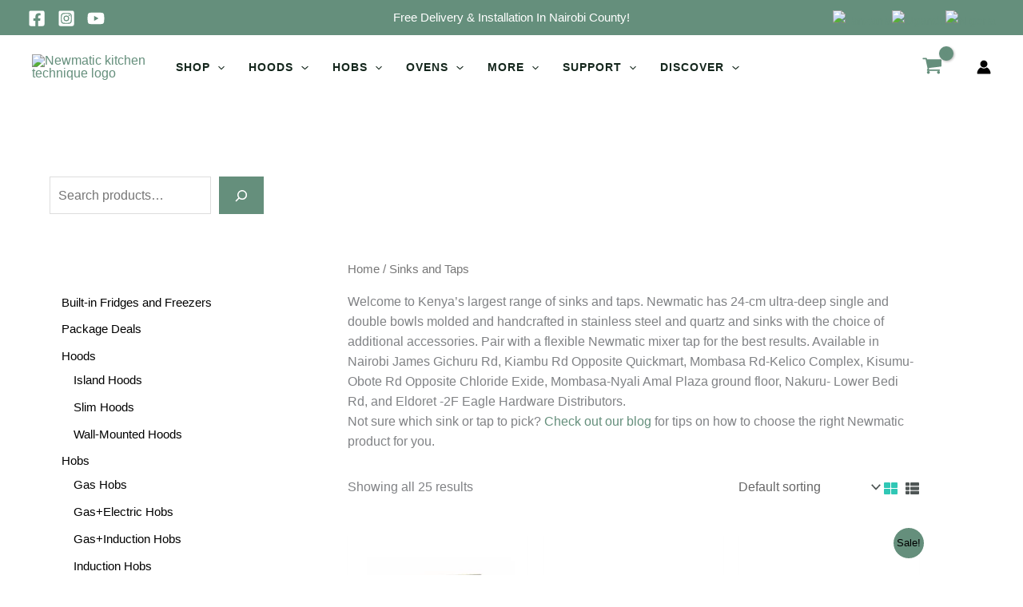

--- FILE ---
content_type: text/html; charset=UTF-8
request_url: https://newmatic.com/product-category/sinks-and-taps/
body_size: 63404
content:
<!DOCTYPE html>
<html lang="en-US">
<head>
<meta charset="UTF-8">
<meta name="viewport" content="width=device-width, initial-scale=1">
	<link rel="profile" href="https://gmpg.org/xfn/11"> 
	<meta name='robots' content='index, follow, max-image-preview:large, max-snippet:-1, max-video-preview:-1' />
<script>window._wca = window._wca || [];</script>

	<!-- This site is optimized with the Yoast SEO plugin v26.7 - https://yoast.com/wordpress/plugins/seo/ -->
	<title>Kitchen Sinks and Taps - Newmatic Kenya - Built in Appliances</title>
	<meta name="description" content="Newmatic has the best stainless steel sinks in Kenya. 24cm ultra-deep bowl Many models, from double bowl sinks to large sink bowl sinks. The best kitchen sink for modern kitchen designs. Showrooms in Nairobi, Nakuru, Mombasa, Kisumu &amp; Eldoret" />
	<link rel="canonical" href="https://newmatic.com/product-category/sinks-and-taps/" />
	<meta property="og:locale" content="en_US" />
	<meta property="og:type" content="article" />
	<meta property="og:title" content="Kitchen Sinks and Taps - Newmatic Kenya - Built in Appliances" />
	<meta property="og:description" content="Newmatic has the best stainless steel sinks in Kenya. 24cm ultra-deep bowl Many models, from double bowl sinks to large sink bowl sinks. The best kitchen sink for modern kitchen designs. Showrooms in Nairobi, Nakuru, Mombasa, Kisumu &amp; Eldoret" />
	<meta property="og:url" content="https://newmatic.com/product-category/sinks-and-taps/" />
	<meta property="og:site_name" content="Newmatic Kitchen Appliances" />
	<meta property="og:image" content="https://i0.wp.com/newmatic.com/wp-content/uploads/2024/09/Newmatic-Kitchen-Appliances-Showroom-in-Dar-es-Salaam-Tanzania1.jpg?fit=1200%2C675&ssl=1" />
	<meta property="og:image:width" content="1200" />
	<meta property="og:image:height" content="675" />
	<meta property="og:image:type" content="image/jpeg" />
	<meta name="twitter:card" content="summary_large_image" />
	<script type="application/ld+json" class="yoast-schema-graph">{"@context":"https://schema.org","@graph":[{"@type":"CollectionPage","@id":"https://newmatic.com/product-category/sinks-and-taps/","url":"https://newmatic.com/product-category/sinks-and-taps/","name":"Kitchen Sinks and Taps - Newmatic Kenya - Built in Appliances","isPartOf":{"@id":"https://newmatic.com/#website"},"primaryImageOfPage":{"@id":"https://newmatic.com/product-category/sinks-and-taps/#primaryimage"},"image":{"@id":"https://newmatic.com/product-category/sinks-and-taps/#primaryimage"},"thumbnailUrl":"https://i0.wp.com/newmatic.com/wp-content/uploads/2025/02/New-HU39G-Kitchen-Undermount-Sink.jpg?fit=500%2C500&ssl=1","description":"Newmatic has the best stainless steel sinks in Kenya. 24cm ultra-deep bowl Many models, from double bowl sinks to large sink bowl sinks. The best kitchen sink for modern kitchen designs. Showrooms in Nairobi, Nakuru, Mombasa, Kisumu & Eldoret","breadcrumb":{"@id":"https://newmatic.com/product-category/sinks-and-taps/#breadcrumb"},"inLanguage":"en-US"},{"@type":"ImageObject","inLanguage":"en-US","@id":"https://newmatic.com/product-category/sinks-and-taps/#primaryimage","url":"https://i0.wp.com/newmatic.com/wp-content/uploads/2025/02/New-HU39G-Kitchen-Undermount-Sink.jpg?fit=500%2C500&ssl=1","contentUrl":"https://i0.wp.com/newmatic.com/wp-content/uploads/2025/02/New-HU39G-Kitchen-Undermount-Sink.jpg?fit=500%2C500&ssl=1","width":500,"height":500,"caption":"New HU39G Kitchen Undermount Sink"},{"@type":"BreadcrumbList","@id":"https://newmatic.com/product-category/sinks-and-taps/#breadcrumb","itemListElement":[{"@type":"ListItem","position":1,"name":"Home","item":"https://newmatic.com/"},{"@type":"ListItem","position":2,"name":"Sinks and Taps"}]},{"@type":"WebSite","@id":"https://newmatic.com/#website","url":"https://newmatic.com/","name":"Newmatic Kitchen Appliances","description":"kitchen technique","publisher":{"@id":"https://newmatic.com/#organization"},"alternateName":"Newmatic Kenya","potentialAction":[{"@type":"SearchAction","target":{"@type":"EntryPoint","urlTemplate":"https://newmatic.com/?s={search_term_string}"},"query-input":{"@type":"PropertyValueSpecification","valueRequired":true,"valueName":"search_term_string"}}],"inLanguage":"en-US"},{"@type":"Organization","@id":"https://newmatic.com/#organization","name":"Newmatic Pte Ltd.","url":"https://newmatic.com/","logo":{"@type":"ImageObject","inLanguage":"en-US","@id":"https://newmatic.com/#/schema/logo/image/","url":"https://newmatic.com/wp-content/uploads/2024/01/cropped-cropped-Screenshot-2024-01-19-at-3.40.00-PM-1.avif","contentUrl":"https://newmatic.com/wp-content/uploads/2024/01/cropped-cropped-Screenshot-2024-01-19-at-3.40.00-PM-1.avif","width":2436,"height":661,"caption":"Newmatic Pte Ltd."},"image":{"@id":"https://newmatic.com/#/schema/logo/image/"},"sameAs":["https://web.facebook.com/newmaticafrica","https://www.instagram.com/newmatic_appliances_ke/","https://www.linkedin.com/in/newmatic-kitchen-appliances-75a434101/"]}]}</script>
	<!-- / Yoast SEO plugin. -->


<link rel='dns-prefetch' href='//stats.wp.com' />
<link rel='dns-prefetch' href='//www.googletagmanager.com' />
<link rel='preconnect' href='//i0.wp.com' />
<link rel='preconnect' href='//c0.wp.com' />
<link rel="alternate" type="application/rss+xml" title="Newmatic Kitchen Appliances &raquo; Feed" href="https://newmatic.com/feed/" />
<style id='wp-img-auto-sizes-contain-inline-css'>
img:is([sizes=auto i],[sizes^="auto," i]){contain-intrinsic-size:3000px 1500px}
/*# sourceURL=wp-img-auto-sizes-contain-inline-css */
</style>
<link rel='stylesheet' id='astra-theme-css-css' href='https://newmatic.com/wp-content/themes/astra/assets/css/minified/main.min.css?ver=4.12.0' media='all' />
<style id='astra-theme-css-inline-css'>
:root{--ast-post-nav-space:0;--ast-container-default-xlg-padding:6.67em;--ast-container-default-lg-padding:5.67em;--ast-container-default-slg-padding:4.34em;--ast-container-default-md-padding:3.34em;--ast-container-default-sm-padding:6.67em;--ast-container-default-xs-padding:2.4em;--ast-container-default-xxs-padding:1.4em;--ast-code-block-background:#EEEEEE;--ast-comment-inputs-background:#FAFAFA;--ast-normal-container-width:1100px;--ast-narrow-container-width:800px;--ast-blog-title-font-weight:normal;--ast-blog-meta-weight:inherit;--ast-global-color-primary:var(--ast-global-color-5);--ast-global-color-secondary:var(--ast-global-color-4);--ast-global-color-alternate-background:var(--ast-global-color-7);--ast-global-color-subtle-background:var(--ast-global-color-6);--ast-bg-style-guide:var( --ast-global-color-secondary,--ast-global-color-5 );--ast-shadow-style-guide:0px 0px 4px 0 #00000057;--ast-global-dark-bg-style:#fff;--ast-global-dark-lfs:#fbfbfb;--ast-widget-bg-color:#fafafa;--ast-wc-container-head-bg-color:#fbfbfb;--ast-title-layout-bg:#eeeeee;--ast-search-border-color:#e7e7e7;--ast-lifter-hover-bg:#e6e6e6;--ast-gallery-block-color:#000;--srfm-color-input-label:var(--ast-global-color-2);}html{font-size:100%;}a,.page-title{color:#658f7c;}a:hover,a:focus{color:var(--ast-global-color-2);}body,button,input,select,textarea,.ast-button,.ast-custom-button{font-family:Helvetica,Verdana,Arial,sans-serif;font-weight:400;font-size:16px;font-size:1rem;line-height:var(--ast-body-line-height,1.6em);}blockquote{color:var(--ast-global-color-3);}h1,h2,h3,h4,h5,h6,.entry-content :where(h1,h2,h3,h4,h5,h6),.entry-content :where(h1,h2,h3,h4,h5,h6) a,.site-title,.site-title a{font-family:Helvetica,Verdana,Arial,sans-serif;font-weight:700;}.site-title{font-size:25px;font-size:1.5625rem;display:none;}header .custom-logo-link img{max-width:150px;width:150px;}.astra-logo-svg{width:150px;}.site-header .site-description{font-size:15px;font-size:0.9375rem;display:none;}.entry-title{font-size:30px;font-size:1.875rem;}.archive .ast-article-post .ast-article-inner,.blog .ast-article-post .ast-article-inner,.archive .ast-article-post .ast-article-inner:hover,.blog .ast-article-post .ast-article-inner:hover{overflow:hidden;}h1,.entry-content :where(h1),.entry-content :where(h1) a{font-size:52px;font-size:3.25rem;font-weight:700;font-family:Helvetica,Verdana,Arial,sans-serif;line-height:1.3em;}h2,.entry-content :where(h2),.entry-content :where(h2) a{font-size:34px;font-size:2.125rem;font-family:Helvetica,Verdana,Arial,sans-serif;line-height:1.3em;}h3,.entry-content :where(h3),.entry-content :where(h3) a{font-size:24px;font-size:1.5rem;font-family:Helvetica,Verdana,Arial,sans-serif;line-height:1.5em;}h4,.entry-content :where(h4),.entry-content :where(h4) a{font-size:20px;font-size:1.25rem;line-height:1.2em;font-family:Helvetica,Verdana,Arial,sans-serif;}h5,.entry-content :where(h5),.entry-content :where(h5) a{font-size:17px;font-size:1.0625rem;line-height:1.2em;font-family:Helvetica,Verdana,Arial,sans-serif;}h6,.entry-content :where(h6),.entry-content :where(h6) a{font-size:15px;font-size:0.9375rem;line-height:1.25em;font-family:Helvetica,Verdana,Arial,sans-serif;}::selection{background-color:#658f7c;color:#000000;}body,h1,h2,h3,h4,h5,h6,.entry-title a,.entry-content :where(h1,h2,h3,h4,h5,h6),.entry-content :where(h1,h2,h3,h4,h5,h6) a{color:var(--ast-global-color-3);}.tagcloud a:hover,.tagcloud a:focus,.tagcloud a.current-item{color:#000000;border-color:#658f7c;background-color:#658f7c;}input:focus,input[type="text"]:focus,input[type="email"]:focus,input[type="url"]:focus,input[type="password"]:focus,input[type="reset"]:focus,input[type="search"]:focus,textarea:focus{border-color:#658f7c;}input[type="radio"]:checked,input[type=reset],input[type="checkbox"]:checked,input[type="checkbox"]:hover:checked,input[type="checkbox"]:focus:checked,input[type=range]::-webkit-slider-thumb{border-color:#658f7c;background-color:#658f7c;box-shadow:none;}.site-footer a:hover + .post-count,.site-footer a:focus + .post-count{background:#658f7c;border-color:#658f7c;}.single .nav-links .nav-previous,.single .nav-links .nav-next{color:#658f7c;}.entry-meta,.entry-meta *{line-height:1.45;color:#658f7c;}.entry-meta a:not(.ast-button):hover,.entry-meta a:not(.ast-button):hover *,.entry-meta a:not(.ast-button):focus,.entry-meta a:not(.ast-button):focus *,.page-links > .page-link,.page-links .page-link:hover,.post-navigation a:hover{color:var(--ast-global-color-2);}#cat option,.secondary .calendar_wrap thead a,.secondary .calendar_wrap thead a:visited{color:#658f7c;}.secondary .calendar_wrap #today,.ast-progress-val span{background:#658f7c;}.secondary a:hover + .post-count,.secondary a:focus + .post-count{background:#658f7c;border-color:#658f7c;}.calendar_wrap #today > a{color:#000000;}.page-links .page-link,.single .post-navigation a{color:#658f7c;}.ast-search-menu-icon .search-form button.search-submit{padding:0 4px;}.ast-search-menu-icon form.search-form{padding-right:0;}.ast-search-menu-icon.slide-search input.search-field{width:0;}.ast-header-search .ast-search-menu-icon.ast-dropdown-active .search-form,.ast-header-search .ast-search-menu-icon.ast-dropdown-active .search-field:focus{transition:all 0.2s;}.search-form input.search-field:focus{outline:none;}.wp-block-latest-posts > li > a{color:var(--ast-global-color-2);}.widget-title,.widget .wp-block-heading{font-size:22px;font-size:1.375rem;color:var(--ast-global-color-3);}.single .ast-author-details .author-title{color:var(--ast-global-color-2);}#secondary,#secondary button,#secondary input,#secondary select,#secondary textarea{font-size:16px;font-size:1rem;}.ast-search-menu-icon.slide-search a:focus-visible:focus-visible,.astra-search-icon:focus-visible,#close:focus-visible,a:focus-visible,.ast-menu-toggle:focus-visible,.site .skip-link:focus-visible,.wp-block-loginout input:focus-visible,.wp-block-search.wp-block-search__button-inside .wp-block-search__inside-wrapper,.ast-header-navigation-arrow:focus-visible,.woocommerce .wc-proceed-to-checkout > .checkout-button:focus-visible,.woocommerce .woocommerce-MyAccount-navigation ul li a:focus-visible,.ast-orders-table__row .ast-orders-table__cell:focus-visible,.woocommerce .woocommerce-order-details .order-again > .button:focus-visible,.woocommerce .woocommerce-message a.button.wc-forward:focus-visible,.woocommerce #minus_qty:focus-visible,.woocommerce #plus_qty:focus-visible,a#ast-apply-coupon:focus-visible,.woocommerce .woocommerce-info a:focus-visible,.woocommerce .astra-shop-summary-wrap a:focus-visible,.woocommerce a.wc-forward:focus-visible,#ast-apply-coupon:focus-visible,.woocommerce-js .woocommerce-mini-cart-item a.remove:focus-visible,#close:focus-visible,.button.search-submit:focus-visible,#search_submit:focus,.normal-search:focus-visible,.ast-header-account-wrap:focus-visible,.woocommerce .ast-on-card-button.ast-quick-view-trigger:focus,.astra-cart-drawer-close:focus,.ast-single-variation:focus,.ast-woocommerce-product-gallery__image:focus,.ast-button:focus,.woocommerce-product-gallery--with-images [data-controls="prev"]:focus-visible,.woocommerce-product-gallery--with-images [data-controls="next"]:focus-visible,.ast-builder-button-wrap:has(.ast-custom-button-link:focus),.ast-builder-button-wrap .ast-custom-button-link:focus{outline-style:dotted;outline-color:inherit;outline-width:thin;}input:focus,input[type="text"]:focus,input[type="email"]:focus,input[type="url"]:focus,input[type="password"]:focus,input[type="reset"]:focus,input[type="search"]:focus,input[type="number"]:focus,textarea:focus,.wp-block-search__input:focus,[data-section="section-header-mobile-trigger"] .ast-button-wrap .ast-mobile-menu-trigger-minimal:focus,.ast-mobile-popup-drawer.active .menu-toggle-close:focus,.woocommerce-ordering select.orderby:focus,#ast-scroll-top:focus,#coupon_code:focus,.woocommerce-page #comment:focus,.woocommerce #reviews #respond input#submit:focus,.woocommerce a.add_to_cart_button:focus,.woocommerce .button.single_add_to_cart_button:focus,.woocommerce .woocommerce-cart-form button:focus,.woocommerce .woocommerce-cart-form__cart-item .quantity .qty:focus,.woocommerce .woocommerce-billing-fields .woocommerce-billing-fields__field-wrapper .woocommerce-input-wrapper > .input-text:focus,.woocommerce #order_comments:focus,.woocommerce #place_order:focus,.woocommerce .woocommerce-address-fields .woocommerce-address-fields__field-wrapper .woocommerce-input-wrapper > .input-text:focus,.woocommerce .woocommerce-MyAccount-content form button:focus,.woocommerce .woocommerce-MyAccount-content .woocommerce-EditAccountForm .woocommerce-form-row .woocommerce-Input.input-text:focus,.woocommerce .ast-woocommerce-container .woocommerce-pagination ul.page-numbers li a:focus,body #content .woocommerce form .form-row .select2-container--default .select2-selection--single:focus,#ast-coupon-code:focus,.woocommerce.woocommerce-js .quantity input[type=number]:focus,.woocommerce-js .woocommerce-mini-cart-item .quantity input[type=number]:focus,.woocommerce p#ast-coupon-trigger:focus{border-style:dotted;border-color:inherit;border-width:thin;}input{outline:none;}.woocommerce-js input[type=text]:focus,.woocommerce-js input[type=email]:focus,.woocommerce-js textarea:focus,input[type=number]:focus,.comments-area textarea#comment:focus,.comments-area textarea#comment:active,.comments-area .ast-comment-formwrap input[type="text"]:focus,.comments-area .ast-comment-formwrap input[type="text"]:active{outline-style:unset;outline-color:inherit;outline-width:thin;}.site-logo-img img{ transition:all 0.2s linear;}body .ast-oembed-container *{position:absolute;top:0;width:100%;height:100%;left:0;}body .wp-block-embed-pocket-casts .ast-oembed-container *{position:unset;}.ast-single-post-featured-section + article {margin-top: 2em;}.site-content .ast-single-post-featured-section img {width: 100%;overflow: hidden;object-fit: cover;}.site > .ast-single-related-posts-container {margin-top: 0;}@media (min-width: 922px) {.ast-desktop .ast-container--narrow {max-width: var(--ast-narrow-container-width);margin: 0 auto;}}#secondary {margin: 4em 0 2.5em;word-break: break-word;line-height: 2;}#secondary li {margin-bottom: 0.25em;}#secondary li:last-child {margin-bottom: 0;}@media (max-width: 768px) {.js_active .ast-plain-container.ast-single-post #secondary {margin-top: 1.5em;}}.ast-separate-container.ast-two-container #secondary .widget {background-color: #fff;padding: 2em;margin-bottom: 2em;}@media (min-width: 993px) {.ast-left-sidebar #secondary {padding-right: 60px;}.ast-right-sidebar #secondary {padding-left: 60px;}}@media (max-width: 993px) {.ast-right-sidebar #secondary {padding-left: 30px;}.ast-left-sidebar #secondary {padding-right: 30px;}}@media (max-width:921.9px){#ast-desktop-header{display:none;}}@media (min-width:922px){#ast-mobile-header{display:none;}}.ast-site-header-cart .cart-container,.ast-edd-site-header-cart .ast-edd-cart-container {transition: all 0.2s linear;}.ast-site-header-cart .ast-woo-header-cart-info-wrap,.ast-edd-site-header-cart .ast-edd-header-cart-info-wrap {padding: 0 6px 0 2px;font-weight: 600;line-height: 2.7;display: inline-block;}.ast-site-header-cart i.astra-icon {font-size: 20px;font-size: 1.3em;font-style: normal;font-weight: normal;position: relative;padding: 0 2px;}.ast-site-header-cart i.astra-icon.no-cart-total:after,.ast-header-break-point.ast-header-custom-item-outside .ast-edd-header-cart-info-wrap,.ast-header-break-point.ast-header-custom-item-outside .ast-woo-header-cart-info-wrap {display: none;}.ast-site-header-cart.ast-menu-cart-fill i.astra-icon,.ast-edd-site-header-cart.ast-edd-menu-cart-fill span.astra-icon {font-size: 1.1em;}.astra-cart-drawer {position: fixed;display: block;visibility: hidden;overflow: auto;-webkit-overflow-scrolling: touch;z-index: 10000;background-color: var(--ast-global-color-primary,var(--ast-global-color-5));transform: translate3d(0,0,0);opacity: 0;will-change: transform;transition: 0.25s ease;}.woocommerce-mini-cart {position: relative;}.woocommerce-mini-cart::before {content: "";transition: .3s;}.woocommerce-mini-cart.ajax-mini-cart-qty-loading::before {position: absolute;top: 0;left: 0;right: 0;width: 100%;height: 100%;z-index: 5;background-color: var(--ast-global-color-primary,var(--ast-global-color-5));opacity: .5;}.astra-cart-drawer {width: 460px;height: 100%;left: 100%;top: 0px;opacity: 1;transform: translate3d(0%,0,0);}.astra-cart-drawer .astra-cart-drawer-header {position: absolute;width: 100%;text-align: left;text-transform: inherit;font-weight: 500;border-bottom: 1px solid var(--ast-border-color);padding: 1.34em;line-height: 1;z-index: 1;max-height: 3.5em;}.astra-cart-drawer .astra-cart-drawer-header .astra-cart-drawer-title {color: var(--ast-global-color-2);}.astra-cart-drawer .astra-cart-drawer-close .ast-close-svg {width: 22px;height: 22px;}.astra-cart-drawer .astra-cart-drawer-content,.astra-cart-drawer .astra-cart-drawer-content .widget_shopping_cart,.astra-cart-drawer .astra-cart-drawer-content .widget_shopping_cart_content {height: 100%;}.astra-cart-drawer .astra-cart-drawer-content {padding-top: 3.5em;}.astra-cart-drawer .ast-mini-cart-price-wrap .multiply-symbol{padding: 0 0.5em;}.astra-cart-drawer .astra-cart-drawer-content .woocommerce-mini-cart-item .ast-mini-cart-price-wrap {float: right;margin-top: 0.5em;max-width: 50%;}.astra-cart-drawer .astra-cart-drawer-content .woocommerce-mini-cart-item .variation {margin-top: 0.5em;margin-bottom: 0.5em;}.astra-cart-drawer .astra-cart-drawer-content .woocommerce-mini-cart-item .variation dt {font-weight: 500;}.astra-cart-drawer .astra-cart-drawer-content .widget_shopping_cart_content {display: flex;flex-direction: column;overflow: hidden;}.astra-cart-drawer .astra-cart-drawer-content .widget_shopping_cart_content ul li {min-height: 60px;}.woocommerce-js .astra-cart-drawer .astra-cart-drawer-content .woocommerce-mini-cart__total {display: flex;justify-content: space-between;padding: 0.7em 1.34em;margin-bottom: 0;}.woocommerce-js .astra-cart-drawer .astra-cart-drawer-content .woocommerce-mini-cart__total strong,.woocommerce-js .astra-cart-drawer .astra-cart-drawer-content .woocommerce-mini-cart__total .amount {width: 50%;}.astra-cart-drawer .astra-cart-drawer-content .woocommerce-mini-cart {padding: 1.3em;flex: 1;overflow: auto;}.astra-cart-drawer .astra-cart-drawer-content .woocommerce-mini-cart a.remove {width: 20px;height: 20px;line-height: 16px;}.astra-cart-drawer .astra-cart-drawer-content .woocommerce-mini-cart__total {padding: 1em 1.5em;margin: 0;text-align: center;}.astra-cart-drawer .astra-cart-drawer-content .woocommerce-mini-cart__buttons {padding: 1.34em;text-align: center;margin-bottom: 0;}.astra-cart-drawer .astra-cart-drawer-content .woocommerce-mini-cart__buttons .button.checkout {margin-right: 0;}.astra-cart-drawer .astra-cart-drawer-content .woocommerce-mini-cart__buttons a{width: 100%;}.woocommerce-js .astra-cart-drawer .astra-cart-drawer-content .woocommerce-mini-cart__buttons a:nth-last-child(1) {margin-bottom: 0;}.astra-cart-drawer .astra-cart-drawer-content .edd-cart-item {padding: .5em 2.6em .5em 1.5em;}.astra-cart-drawer .astra-cart-drawer-content .edd-cart-item .edd-remove-from-cart::after {width: 20px;height: 20px;line-height: 16px;}.astra-cart-drawer .astra-cart-drawer-content .edd-cart-number-of-items {padding: 1em 1.5em 1em 1.5em;margin-bottom: 0;text-align: center;}.astra-cart-drawer .astra-cart-drawer-content .edd_total {padding: .5em 1.5em;margin: 0;text-align: center;}.astra-cart-drawer .astra-cart-drawer-content .cart_item.edd_checkout {padding: 1em 1.5em 0;text-align: center;margin-top: 0;}.astra-cart-drawer .widget_shopping_cart_content > .woocommerce-mini-cart__empty-message {display: none;}.astra-cart-drawer .woocommerce-mini-cart__empty-message,.astra-cart-drawer .cart_item.empty {text-align: center;margin-top: 10px;}body.admin-bar .astra-cart-drawer {padding-top: 32px;}@media (max-width: 782px) {body.admin-bar .astra-cart-drawer {padding-top: 46px;}}.ast-mobile-cart-active body.ast-hfb-header {overflow: hidden;}.ast-mobile-cart-active .astra-mobile-cart-overlay {opacity: 1;cursor: pointer;visibility: visible;z-index: 999;}.ast-mini-cart-empty-wrap {display: flex;flex-wrap: wrap;height: 100%;align-items: flex-end;}.ast-mini-cart-empty-wrap > * {width: 100%;}.astra-cart-drawer-content .ast-mini-cart-empty {height: 100%;display: flex;flex-direction: column;justify-content: space-between;text-align: center;}.astra-cart-drawer-content .ast-mini-cart-empty .ast-mini-cart-message {display: flex;align-items: center;justify-content: center;height: 100%;padding: 1.34em;}@media (min-width: 546px) {.astra-cart-drawer .astra-cart-drawer-content.ast-large-view .woocommerce-mini-cart__buttons {display: flex;}.woocommerce-js .astra-cart-drawer .astra-cart-drawer-content.ast-large-view .woocommerce-mini-cart__buttons a,.woocommerce-js .astra-cart-drawer .astra-cart-drawer-content.ast-large-view .woocommerce-mini-cart__buttons a.checkout {margin-top: 0;margin-bottom: 0;}}.ast-site-header-cart .cart-container:focus-visible {display: inline-block;}.ast-site-header-cart i.astra-icon:after {content: attr(data-cart-total);position: absolute;font-family: Helvetica,Verdana,Arial,sans-serif;font-style: normal;top: -10px;right: -12px;font-weight: bold;box-shadow: 1px 1px 3px 0px rgba(0,0,0,0.3);font-size: 11px;padding-left: 0px;padding-right: 1px;line-height: 17px;letter-spacing: -.5px;height: 18px;min-width: 18px;border-radius: 99px;text-align: center;z-index: 3;}li.woocommerce-custom-menu-item .ast-site-header-cart i.astra-icon:after,li.edd-custom-menu-item .ast-edd-site-header-cart span.astra-icon:after {padding-left: 2px;}.astra-cart-drawer .astra-cart-drawer-close {position: absolute;top: 0.5em;right: 0;border: none;margin: 0;padding: .6em 1em .4em;color: var(--ast-global-color-2);background-color: transparent;}.astra-mobile-cart-overlay {background-color: rgba(0,0,0,0.4);position: fixed;top: 0;right: 0;bottom: 0;left: 0;visibility: hidden;opacity: 0;transition: opacity 0.2s ease-in-out;}.astra-cart-drawer .astra-cart-drawer-content .edd-cart-item .edd-remove-from-cart {right: 1.2em;}.ast-header-break-point.ast-woocommerce-cart-menu.ast-hfb-header .ast-cart-menu-wrap,.ast-header-break-point.ast-hfb-header .ast-cart-menu-wrap,.ast-header-break-point .ast-edd-site-header-cart-wrap .ast-edd-cart-menu-wrap {width: auto;height: 2em;font-size: 1.4em;line-height: 2;vertical-align: middle;text-align: right;}.woocommerce-js .astra-cart-drawer .astra-cart-drawer-content .woocommerce-mini-cart__buttons .button:not(.checkout):not(.ast-continue-shopping) {margin-right: 10px;}.woocommerce-js .astra-cart-drawer .astra-cart-drawer-content .woocommerce-mini-cart__buttons .button:not(.checkout):not(.ast-continue-shopping),.ast-site-header-cart .widget_shopping_cart .buttons .button:not(.checkout),.ast-site-header-cart .ast-site-header-cart-data .ast-mini-cart-empty .woocommerce-mini-cart__buttons a.button {background-color: transparent;border-style: solid;border-width: 1px;border-color: #658f7c;color: #658f7c;}.woocommerce-js .astra-cart-drawer .astra-cart-drawer-content .woocommerce-mini-cart__buttons .button:not(.checkout):not(.ast-continue-shopping):hover,.ast-site-header-cart .widget_shopping_cart .buttons .button:not(.checkout):hover {border-color: var(--ast-global-color-2);color: var(--ast-global-color-2);}.woocommerce-js .astra-cart-drawer .astra-cart-drawer-content .woocommerce-mini-cart__buttons a.checkout {margin-left: 0;margin-top: 10px;border-style: solid;border-width: 2px;border-color: #658f7c;}.woocommerce-js .astra-cart-drawer .astra-cart-drawer-content .woocommerce-mini-cart__buttons a.checkout:hover {border-color: var(--ast-global-color-2);}.woocommerce-js .astra-cart-drawer .astra-cart-drawer-content .woocommerce-mini-cart__total strong{padding-right: .5em;text-align: left;font-weight: 500;}.woocommerce-js .astra-cart-drawer .astra-cart-drawer-content .woocommerce-mini-cart__total .amount{text-align: right;}.astra-cart-drawer.active {transform: translate3d(-100%,0,0);visibility: visible;}.ast-site-header-cart.ast-menu-cart-outline .ast-cart-menu-wrap,.ast-site-header-cart.ast-menu-cart-fill .ast-cart-menu-wrap,.ast-edd-site-header-cart.ast-edd-menu-cart-outline .ast-edd-cart-menu-wrap,.ast-edd-site-header-cart.ast-edd-menu-cart-fill .ast-edd-cart-menu-wrap {line-height: 1.8;}@media (max-width:921px){.astra-cart-drawer.active{width:80%;}}@media (max-width:544px){.astra-cart-drawer.active{width:100%;}}.wp-block-buttons.aligncenter{justify-content:center;}.wp-block-buttons .wp-block-button.is-style-outline .wp-block-button__link.wp-element-button,.ast-outline-button,.wp-block-uagb-buttons-child .uagb-buttons-repeater.ast-outline-button{border-color:#658f7c;border-top-width:2px;border-right-width:2px;border-bottom-width:2px;border-left-width:2px;font-family:inherit;font-weight:600;font-size:14px;font-size:0.875rem;line-height:1em;text-transform:uppercase;border-top-left-radius:5px;border-top-right-radius:5px;border-bottom-right-radius:5px;border-bottom-left-radius:5px;}.wp-block-button.is-style-outline .wp-block-button__link:hover,.wp-block-buttons .wp-block-button.is-style-outline .wp-block-button__link:focus,.wp-block-buttons .wp-block-button.is-style-outline > .wp-block-button__link:not(.has-text-color):hover,.wp-block-buttons .wp-block-button.wp-block-button__link.is-style-outline:not(.has-text-color):hover,.ast-outline-button:hover,.ast-outline-button:focus,.wp-block-uagb-buttons-child .uagb-buttons-repeater.ast-outline-button:hover,.wp-block-uagb-buttons-child .uagb-buttons-repeater.ast-outline-button:focus{background-color:var(--ast-global-color-2);}.wp-block-button .wp-block-button__link.wp-element-button.is-style-outline:not(.has-background),.wp-block-button.is-style-outline>.wp-block-button__link.wp-element-button:not(.has-background),.ast-outline-button{background-color:#658f7c;}.entry-content[data-ast-blocks-layout] > figure{margin-bottom:1em;}.elementor-widget-container .elementor-loop-container .e-loop-item[data-elementor-type="loop-item"]{width:100%;} .ast-desktop .review-count{margin-left:-40px;margin-right:auto;}.review-rating{display:flex;align-items:center;order:2;}@media (max-width:921px){.ast-left-sidebar #content > .ast-container{display:flex;flex-direction:column-reverse;width:100%;}.ast-separate-container .ast-article-post,.ast-separate-container .ast-article-single{padding:1.5em 2.14em;}.ast-author-box img.avatar{margin:20px 0 0 0;}}@media (max-width:921px){#secondary.secondary{padding-top:0;}.ast-separate-container.ast-right-sidebar #secondary{padding-left:1em;padding-right:1em;}.ast-separate-container.ast-two-container #secondary{padding-left:0;padding-right:0;}.ast-page-builder-template .entry-header #secondary,.ast-page-builder-template #secondary{margin-top:1.5em;}}@media (max-width:921px){.ast-right-sidebar #primary{padding-right:0;}.ast-page-builder-template.ast-left-sidebar #secondary,.ast-page-builder-template.ast-right-sidebar #secondary{padding-right:20px;padding-left:20px;}.ast-right-sidebar #secondary,.ast-left-sidebar #primary{padding-left:0;}.ast-left-sidebar #secondary{padding-right:0;}}@media (min-width:922px){.ast-separate-container.ast-right-sidebar #primary,.ast-separate-container.ast-left-sidebar #primary{border:0;}.search-no-results.ast-separate-container #primary{margin-bottom:4em;}}@media (min-width:922px){.ast-right-sidebar #primary{border-right:1px solid var(--ast-border-color);}.ast-left-sidebar #primary{border-left:1px solid var(--ast-border-color);}.ast-right-sidebar #secondary{border-left:1px solid var(--ast-border-color);margin-left:-1px;}.ast-left-sidebar #secondary{border-right:1px solid var(--ast-border-color);margin-right:-1px;}.ast-separate-container.ast-two-container.ast-right-sidebar #secondary{padding-left:30px;padding-right:0;}.ast-separate-container.ast-two-container.ast-left-sidebar #secondary{padding-right:30px;padding-left:0;}.ast-separate-container.ast-right-sidebar #secondary,.ast-separate-container.ast-left-sidebar #secondary{border:0;margin-left:auto;margin-right:auto;}.ast-separate-container.ast-two-container #secondary .widget:last-child{margin-bottom:0;}}.elementor-widget-button .elementor-button{border-style:solid;text-decoration:none;border-top-width:0px;border-right-width:0px;border-left-width:0px;border-bottom-width:0px;}body .elementor-button.elementor-size-sm,body .elementor-button.elementor-size-xs,body .elementor-button.elementor-size-md,body .elementor-button.elementor-size-lg,body .elementor-button.elementor-size-xl,body .elementor-button{border-top-left-radius:0px;border-top-right-radius:0px;border-bottom-right-radius:0px;border-bottom-left-radius:0px;padding-top:10px;padding-right:20px;padding-bottom:10px;padding-left:20px;}.elementor-widget-button .elementor-button{border-color:#658f7c;background-color:#658f7c;}.elementor-widget-button .elementor-button:hover,.elementor-widget-button .elementor-button:focus{color:var(--ast-global-color-5);background-color:var(--ast-global-color-2);border-color:var(--ast-global-color-2);}.wp-block-button .wp-block-button__link ,.elementor-widget-button .elementor-button,.elementor-widget-button .elementor-button:visited{color:var(--ast-global-color-5);}.elementor-widget-button .elementor-button{font-weight:600;font-size:14px;font-size:0.875rem;line-height:1em;text-transform:uppercase;}body .elementor-button.elementor-size-sm,body .elementor-button.elementor-size-xs,body .elementor-button.elementor-size-md,body .elementor-button.elementor-size-lg,body .elementor-button.elementor-size-xl,body .elementor-button{font-size:14px;font-size:0.875rem;}.wp-block-button .wp-block-button__link:hover,.wp-block-button .wp-block-button__link:focus{color:var(--ast-global-color-5);background-color:var(--ast-global-color-2);border-color:var(--ast-global-color-2);}.elementor-widget-heading h1.elementor-heading-title{line-height:1.3em;}.elementor-widget-heading h2.elementor-heading-title{line-height:1.3em;}.elementor-widget-heading h3.elementor-heading-title{line-height:1.5em;}.elementor-widget-heading h4.elementor-heading-title{line-height:1.2em;}.elementor-widget-heading h5.elementor-heading-title{line-height:1.2em;}.elementor-widget-heading h6.elementor-heading-title{line-height:1.25em;}.wp-block-button .wp-block-button__link,.wp-block-search .wp-block-search__button,body .wp-block-file .wp-block-file__button{border-style:solid;border-top-width:0px;border-right-width:0px;border-left-width:0px;border-bottom-width:0px;border-color:#658f7c;background-color:#658f7c;color:var(--ast-global-color-5);font-family:inherit;font-weight:600;line-height:1em;text-transform:uppercase;font-size:14px;font-size:0.875rem;border-top-left-radius:0px;border-top-right-radius:0px;border-bottom-right-radius:0px;border-bottom-left-radius:0px;padding-top:10px;padding-right:20px;padding-bottom:10px;padding-left:20px;}.menu-toggle,button,.ast-button,.ast-custom-button,.button,input#submit,input[type="button"],input[type="submit"],input[type="reset"],form[CLASS*="wp-block-search__"].wp-block-search .wp-block-search__inside-wrapper .wp-block-search__button,body .wp-block-file .wp-block-file__button{border-style:solid;border-top-width:0px;border-right-width:0px;border-left-width:0px;border-bottom-width:0px;color:var(--ast-global-color-5);border-color:#658f7c;background-color:#658f7c;padding-top:10px;padding-right:20px;padding-bottom:10px;padding-left:20px;font-family:inherit;font-weight:600;font-size:14px;font-size:0.875rem;line-height:1em;text-transform:uppercase;border-top-left-radius:0px;border-top-right-radius:0px;border-bottom-right-radius:0px;border-bottom-left-radius:0px;}button:focus,.menu-toggle:hover,button:hover,.ast-button:hover,.ast-custom-button:hover .button:hover,.ast-custom-button:hover ,input[type=reset]:hover,input[type=reset]:focus,input#submit:hover,input#submit:focus,input[type="button"]:hover,input[type="button"]:focus,input[type="submit"]:hover,input[type="submit"]:focus,form[CLASS*="wp-block-search__"].wp-block-search .wp-block-search__inside-wrapper .wp-block-search__button:hover,form[CLASS*="wp-block-search__"].wp-block-search .wp-block-search__inside-wrapper .wp-block-search__button:focus,body .wp-block-file .wp-block-file__button:hover,body .wp-block-file .wp-block-file__button:focus{color:var(--ast-global-color-5);background-color:var(--ast-global-color-2);border-color:var(--ast-global-color-2);}@media (max-width:921px){.ast-mobile-header-stack .main-header-bar .ast-search-menu-icon{display:inline-block;}.ast-header-break-point.ast-header-custom-item-outside .ast-mobile-header-stack .main-header-bar .ast-search-icon{margin:0;}.ast-comment-avatar-wrap img{max-width:2.5em;}.ast-comment-meta{padding:0 1.8888em 1.3333em;}.ast-separate-container .ast-comment-list li.depth-1{padding:1.5em 2.14em;}.ast-separate-container .comment-respond{padding:2em 2.14em;}}@media (min-width:544px){.ast-container{max-width:100%;}}@media (max-width:544px){.ast-separate-container .ast-article-post,.ast-separate-container .ast-article-single,.ast-separate-container .comments-title,.ast-separate-container .ast-archive-description{padding:1.5em 1em;}.ast-separate-container #content .ast-container{padding-left:0.54em;padding-right:0.54em;}.ast-separate-container .ast-comment-list .bypostauthor{padding:.5em;}.ast-search-menu-icon.ast-dropdown-active .search-field{width:170px;}.ast-separate-container #secondary{padding-top:0;}.ast-separate-container.ast-two-container #secondary .widget{margin-bottom:1.5em;padding-left:1em;padding-right:1em;}} #ast-mobile-header .ast-site-header-cart-li a{pointer-events:none;}body,.ast-separate-container{background-color:var(--ast-global-color-5);background-image:none;}@media (max-width:921px){.site-title{display:none;}.site-header .site-description{display:none;}h1,.entry-content :where(h1),.entry-content :where(h1) a{font-size:30px;}h2,.entry-content :where(h2),.entry-content :where(h2) a{font-size:25px;}h3,.entry-content :where(h3),.entry-content :where(h3) a{font-size:20px;}.astra-logo-svg{width:120px;}header .custom-logo-link img,.ast-header-break-point .site-logo-img .custom-mobile-logo-link img{max-width:120px;width:120px;}}@media (max-width:544px){.site-title{display:none;}.site-header .site-description{display:none;}h1,.entry-content :where(h1),.entry-content :where(h1) a{font-size:30px;}h2,.entry-content :where(h2),.entry-content :where(h2) a{font-size:20px;}h3,.entry-content :where(h3),.entry-content :where(h3) a{font-size:20px;}h4,.entry-content :where(h4),.entry-content :where(h4) a{font-size:17px;font-size:1.0625rem;}h5,.entry-content :where(h5),.entry-content :where(h5) a{font-size:16px;font-size:1rem;}header .custom-logo-link img,.ast-header-break-point .site-branding img,.ast-header-break-point .custom-logo-link img{max-width:101px;width:101px;}.astra-logo-svg{width:101px;}.astra-logo-svg:not(.sticky-custom-logo .astra-logo-svg,.transparent-custom-logo .astra-logo-svg,.advanced-header-logo .astra-logo-svg){height:47px;}.ast-header-break-point .site-logo-img .custom-mobile-logo-link img{max-width:101px;}}@media (max-width:921px){html{font-size:91.2%;}}@media (max-width:544px){html{font-size:91.2%;}}@media (min-width:922px){.ast-container{max-width:1140px;}}@media (min-width:922px){.site-content .ast-container{display:flex;}}@media (max-width:921px){.site-content .ast-container{flex-direction:column;}}.ast-blog-layout-6-grid .ast-blog-featured-section:before { content: ""; }.cat-links.badge a,.tags-links.badge a {padding: 4px 8px;border-radius: 3px;font-weight: 400;}.cat-links.underline a,.tags-links.underline a{text-decoration: underline;}@media (min-width:922px){.main-header-menu .sub-menu .menu-item.ast-left-align-sub-menu:hover > .sub-menu,.main-header-menu .sub-menu .menu-item.ast-left-align-sub-menu.focus > .sub-menu{margin-left:-2px;}}.wp-block-file {display: flex;align-items: center;flex-wrap: wrap;justify-content: space-between;}.wp-block-pullquote {border: none;}.wp-block-pullquote blockquote::before {content: "\201D";font-family: "Helvetica",sans-serif;display: flex;transform: rotate( 180deg );font-size: 6rem;font-style: normal;line-height: 1;font-weight: bold;align-items: center;justify-content: center;}.has-text-align-right > blockquote::before {justify-content: flex-start;}.has-text-align-left > blockquote::before {justify-content: flex-end;}figure.wp-block-pullquote.is-style-solid-color blockquote {max-width: 100%;text-align: inherit;}:root {--wp--custom--ast-default-block-top-padding: 3em;--wp--custom--ast-default-block-right-padding: 3em;--wp--custom--ast-default-block-bottom-padding: 3em;--wp--custom--ast-default-block-left-padding: 3em;--wp--custom--ast-container-width: 1100px;--wp--custom--ast-content-width-size: 1100px;--wp--custom--ast-wide-width-size: calc(1100px + var(--wp--custom--ast-default-block-left-padding) + var(--wp--custom--ast-default-block-right-padding));}.ast-narrow-container {--wp--custom--ast-content-width-size: 800px;--wp--custom--ast-wide-width-size: 800px;}@media(max-width: 921px) {:root {--wp--custom--ast-default-block-top-padding: 3em;--wp--custom--ast-default-block-right-padding: 2em;--wp--custom--ast-default-block-bottom-padding: 3em;--wp--custom--ast-default-block-left-padding: 2em;}}@media(max-width: 544px) {:root {--wp--custom--ast-default-block-top-padding: 3em;--wp--custom--ast-default-block-right-padding: 1.5em;--wp--custom--ast-default-block-bottom-padding: 3em;--wp--custom--ast-default-block-left-padding: 1.5em;}}.entry-content > .wp-block-group,.entry-content > .wp-block-cover,.entry-content > .wp-block-columns {padding-top: var(--wp--custom--ast-default-block-top-padding);padding-right: var(--wp--custom--ast-default-block-right-padding);padding-bottom: var(--wp--custom--ast-default-block-bottom-padding);padding-left: var(--wp--custom--ast-default-block-left-padding);}.ast-plain-container.ast-no-sidebar .entry-content > .alignfull,.ast-page-builder-template .ast-no-sidebar .entry-content > .alignfull {margin-left: calc( -50vw + 50%);margin-right: calc( -50vw + 50%);max-width: 100vw;width: 100vw;}.ast-plain-container.ast-no-sidebar .entry-content .alignfull .alignfull,.ast-page-builder-template.ast-no-sidebar .entry-content .alignfull .alignfull,.ast-plain-container.ast-no-sidebar .entry-content .alignfull .alignwide,.ast-page-builder-template.ast-no-sidebar .entry-content .alignfull .alignwide,.ast-plain-container.ast-no-sidebar .entry-content .alignwide .alignfull,.ast-page-builder-template.ast-no-sidebar .entry-content .alignwide .alignfull,.ast-plain-container.ast-no-sidebar .entry-content .alignwide .alignwide,.ast-page-builder-template.ast-no-sidebar .entry-content .alignwide .alignwide,.ast-plain-container.ast-no-sidebar .entry-content .wp-block-column .alignfull,.ast-page-builder-template.ast-no-sidebar .entry-content .wp-block-column .alignfull,.ast-plain-container.ast-no-sidebar .entry-content .wp-block-column .alignwide,.ast-page-builder-template.ast-no-sidebar .entry-content .wp-block-column .alignwide {margin-left: auto;margin-right: auto;width: 100%;}[data-ast-blocks-layout] .wp-block-separator:not(.is-style-dots) {height: 0;}[data-ast-blocks-layout] .wp-block-separator {margin: 20px auto;}[data-ast-blocks-layout] .wp-block-separator:not(.is-style-wide):not(.is-style-dots) {max-width: 100px;}[data-ast-blocks-layout] .wp-block-separator.has-background {padding: 0;}.entry-content[data-ast-blocks-layout] > * {max-width: var(--wp--custom--ast-content-width-size);margin-left: auto;margin-right: auto;}.entry-content[data-ast-blocks-layout] > .alignwide {max-width: var(--wp--custom--ast-wide-width-size);}.entry-content[data-ast-blocks-layout] .alignfull {max-width: none;}.entry-content .wp-block-columns {margin-bottom: 0;}blockquote {margin: 1.5em;border-color: rgba(0,0,0,0.05);}.wp-block-quote:not(.has-text-align-right):not(.has-text-align-center) {border-left: 5px solid rgba(0,0,0,0.05);}.has-text-align-right > blockquote,blockquote.has-text-align-right {border-right: 5px solid rgba(0,0,0,0.05);}.has-text-align-left > blockquote,blockquote.has-text-align-left {border-left: 5px solid rgba(0,0,0,0.05);}.wp-block-site-tagline,.wp-block-latest-posts .read-more {margin-top: 15px;}.wp-block-loginout p label {display: block;}.wp-block-loginout p:not(.login-remember):not(.login-submit) input {width: 100%;}.wp-block-loginout input:focus {border-color: transparent;}.wp-block-loginout input:focus {outline: thin dotted;}.entry-content .wp-block-media-text .wp-block-media-text__content {padding: 0 0 0 8%;}.entry-content .wp-block-media-text.has-media-on-the-right .wp-block-media-text__content {padding: 0 8% 0 0;}.entry-content .wp-block-media-text.has-background .wp-block-media-text__content {padding: 8%;}.entry-content .wp-block-cover:not([class*="background-color"]):not(.has-text-color.has-link-color) .wp-block-cover__inner-container,.entry-content .wp-block-cover:not([class*="background-color"]) .wp-block-cover-image-text,.entry-content .wp-block-cover:not([class*="background-color"]) .wp-block-cover-text,.entry-content .wp-block-cover-image:not([class*="background-color"]) .wp-block-cover__inner-container,.entry-content .wp-block-cover-image:not([class*="background-color"]) .wp-block-cover-image-text,.entry-content .wp-block-cover-image:not([class*="background-color"]) .wp-block-cover-text {color: var(--ast-global-color-primary,var(--ast-global-color-5));}.wp-block-loginout .login-remember input {width: 1.1rem;height: 1.1rem;margin: 0 5px 4px 0;vertical-align: middle;}.wp-block-latest-posts > li > *:first-child,.wp-block-latest-posts:not(.is-grid) > li:first-child {margin-top: 0;}.entry-content > .wp-block-buttons,.entry-content > .wp-block-uagb-buttons {margin-bottom: 1.5em;}.wp-block-search__inside-wrapper .wp-block-search__input {padding: 0 10px;color: var(--ast-global-color-3);background: var(--ast-global-color-primary,var(--ast-global-color-5));border-color: var(--ast-border-color);}.wp-block-latest-posts .read-more {margin-bottom: 1.5em;}.wp-block-search__no-button .wp-block-search__inside-wrapper .wp-block-search__input {padding-top: 5px;padding-bottom: 5px;}.wp-block-latest-posts .wp-block-latest-posts__post-date,.wp-block-latest-posts .wp-block-latest-posts__post-author {font-size: 1rem;}.wp-block-latest-posts > li > *,.wp-block-latest-posts:not(.is-grid) > li {margin-top: 12px;margin-bottom: 12px;}.ast-page-builder-template .entry-content[data-ast-blocks-layout] > .alignwide:where(:not(.uagb-is-root-container):not(.spectra-is-root-container)) > * {max-width: var(--wp--custom--ast-wide-width-size);}.ast-page-builder-template .entry-content[data-ast-blocks-layout] > .inherit-container-width > *,.ast-page-builder-template .entry-content[data-ast-blocks-layout] > *:not(.wp-block-group):where(:not(.uagb-is-root-container):not(.spectra-is-root-container)) > *,.entry-content[data-ast-blocks-layout] > .wp-block-cover .wp-block-cover__inner-container {max-width: var(--wp--custom--ast-content-width-size) ;margin-left: auto;margin-right: auto;}.ast-page-builder-template .entry-content[data-ast-blocks-layout] > *,.ast-page-builder-template .entry-content[data-ast-blocks-layout] > .alignfull:where(:not(.wp-block-group):not(.uagb-is-root-container):not(.spectra-is-root-container)) > * {max-width: none;}.entry-content[data-ast-blocks-layout] .wp-block-cover:not(.alignleft):not(.alignright) {width: auto;}@media(max-width: 1200px) {.ast-separate-container .entry-content > .alignfull,.ast-separate-container .entry-content[data-ast-blocks-layout] > .alignwide,.ast-plain-container .entry-content[data-ast-blocks-layout] > .alignwide,.ast-plain-container .entry-content .alignfull {margin-left: calc(-1 * min(3px,20px)) ;margin-right: calc(-1 * min(3px,20px));}}@media(min-width: 1201px) {.ast-separate-container .entry-content > .alignfull {margin-left: calc(-1 * 3px );margin-right: calc(-1 * 3px );}.ast-separate-container .entry-content[data-ast-blocks-layout] > .alignwide,.ast-plain-container .entry-content[data-ast-blocks-layout] > .alignwide {margin-left: calc(-1 * var(--wp--custom--ast-default-block-left-padding) );margin-right: calc(-1 * var(--wp--custom--ast-default-block-right-padding) );}}@media(min-width: 921px) {.ast-separate-container .entry-content .wp-block-group.alignwide:not(.inherit-container-width) > :where(:not(.alignleft):not(.alignright)),.ast-plain-container .entry-content .wp-block-group.alignwide:not(.inherit-container-width) > :where(:not(.alignleft):not(.alignright)) {max-width: calc( var(--wp--custom--ast-content-width-size) + 80px );}.ast-plain-container.ast-right-sidebar .entry-content[data-ast-blocks-layout] .alignfull,.ast-plain-container.ast-left-sidebar .entry-content[data-ast-blocks-layout] .alignfull {margin-left: -60px;margin-right: -60px;}}@media(min-width: 544px) {.entry-content > .alignleft {margin-right: 20px;}.entry-content > .alignright {margin-left: 20px;}}@media (max-width:544px){.wp-block-columns .wp-block-column:not(:last-child){margin-bottom:20px;}.wp-block-latest-posts{margin:0;}}@media( max-width: 600px ) {.entry-content .wp-block-media-text .wp-block-media-text__content,.entry-content .wp-block-media-text.has-media-on-the-right .wp-block-media-text__content {padding: 8% 0 0;}.entry-content .wp-block-media-text.has-background .wp-block-media-text__content {padding: 8%;}}.ast-page-builder-template .entry-header {padding-left: 0;}.ast-narrow-container .site-content .wp-block-uagb-image--align-full .wp-block-uagb-image__figure {max-width: 100%;margin-left: auto;margin-right: auto;}:root .has-ast-global-color-0-color{color:var(--ast-global-color-0);}:root .has-ast-global-color-0-background-color{background-color:var(--ast-global-color-0);}:root .wp-block-button .has-ast-global-color-0-color{color:var(--ast-global-color-0);}:root .wp-block-button .has-ast-global-color-0-background-color{background-color:var(--ast-global-color-0);}:root .has-ast-global-color-1-color{color:var(--ast-global-color-1);}:root .has-ast-global-color-1-background-color{background-color:var(--ast-global-color-1);}:root .wp-block-button .has-ast-global-color-1-color{color:var(--ast-global-color-1);}:root .wp-block-button .has-ast-global-color-1-background-color{background-color:var(--ast-global-color-1);}:root .has-ast-global-color-2-color{color:var(--ast-global-color-2);}:root .has-ast-global-color-2-background-color{background-color:var(--ast-global-color-2);}:root .wp-block-button .has-ast-global-color-2-color{color:var(--ast-global-color-2);}:root .wp-block-button .has-ast-global-color-2-background-color{background-color:var(--ast-global-color-2);}:root .has-ast-global-color-3-color{color:var(--ast-global-color-3);}:root .has-ast-global-color-3-background-color{background-color:var(--ast-global-color-3);}:root .wp-block-button .has-ast-global-color-3-color{color:var(--ast-global-color-3);}:root .wp-block-button .has-ast-global-color-3-background-color{background-color:var(--ast-global-color-3);}:root .has-ast-global-color-4-color{color:var(--ast-global-color-4);}:root .has-ast-global-color-4-background-color{background-color:var(--ast-global-color-4);}:root .wp-block-button .has-ast-global-color-4-color{color:var(--ast-global-color-4);}:root .wp-block-button .has-ast-global-color-4-background-color{background-color:var(--ast-global-color-4);}:root .has-ast-global-color-5-color{color:var(--ast-global-color-5);}:root .has-ast-global-color-5-background-color{background-color:var(--ast-global-color-5);}:root .wp-block-button .has-ast-global-color-5-color{color:var(--ast-global-color-5);}:root .wp-block-button .has-ast-global-color-5-background-color{background-color:var(--ast-global-color-5);}:root .has-ast-global-color-6-color{color:var(--ast-global-color-6);}:root .has-ast-global-color-6-background-color{background-color:var(--ast-global-color-6);}:root .wp-block-button .has-ast-global-color-6-color{color:var(--ast-global-color-6);}:root .wp-block-button .has-ast-global-color-6-background-color{background-color:var(--ast-global-color-6);}:root .has-ast-global-color-7-color{color:var(--ast-global-color-7);}:root .has-ast-global-color-7-background-color{background-color:var(--ast-global-color-7);}:root .wp-block-button .has-ast-global-color-7-color{color:var(--ast-global-color-7);}:root .wp-block-button .has-ast-global-color-7-background-color{background-color:var(--ast-global-color-7);}:root .has-ast-global-color-8-color{color:var(--ast-global-color-8);}:root .has-ast-global-color-8-background-color{background-color:var(--ast-global-color-8);}:root .wp-block-button .has-ast-global-color-8-color{color:var(--ast-global-color-8);}:root .wp-block-button .has-ast-global-color-8-background-color{background-color:var(--ast-global-color-8);}:root{--ast-global-color-0:#30C7B5;--ast-global-color-1:#00AC97;--ast-global-color-2:#14261C;--ast-global-color-3:#4F5655;--ast-global-color-4:#F3F6F3;--ast-global-color-5:#FFFFFF;--ast-global-color-6:#000000;--ast-global-color-7:#4B4F58;--ast-global-color-8:#F6F7F8;}:root {--ast-border-color : #dddddd;}.ast-breadcrumbs .trail-browse,.ast-breadcrumbs .trail-items,.ast-breadcrumbs .trail-items li{display:inline-block;margin:0;padding:0;border:none;background:inherit;text-indent:0;text-decoration:none;}.ast-breadcrumbs .trail-browse{font-size:inherit;font-style:inherit;font-weight:inherit;color:inherit;}.ast-breadcrumbs .trail-items{list-style:none;}.trail-items li::after{padding:0 0.3em;content:"\00bb";}.trail-items li:last-of-type::after{display:none;}h1,h2,h3,h4,h5,h6,.entry-content :where(h1,h2,h3,h4,h5,h6){color:var(--ast-global-color-2);}@media (max-width:921px){.ast-builder-grid-row-container.ast-builder-grid-row-tablet-3-firstrow .ast-builder-grid-row > *:first-child,.ast-builder-grid-row-container.ast-builder-grid-row-tablet-3-lastrow .ast-builder-grid-row > *:last-child{grid-column:1 / -1;}}@media (max-width:544px){.ast-builder-grid-row-container.ast-builder-grid-row-mobile-3-firstrow .ast-builder-grid-row > *:first-child,.ast-builder-grid-row-container.ast-builder-grid-row-mobile-3-lastrow .ast-builder-grid-row > *:last-child{grid-column:1 / -1;}}.ast-builder-layout-element[data-section="title_tagline"]{display:flex;}@media (max-width:921px){.ast-header-break-point .ast-builder-layout-element[data-section="title_tagline"]{display:flex;}}@media (max-width:544px){.ast-header-break-point .ast-builder-layout-element[data-section="title_tagline"]{display:flex;}}[data-section*="section-hb-button-"] .menu-link{display:none;}.ast-header-button-1[data-section*="section-hb-button-"] .ast-builder-button-wrap .ast-custom-button{font-family:Helvetica,Verdana,Arial,sans-serif;font-weight:300;font-size:15px;font-size:0.9375rem;text-transform:capitalize;}.ast-header-button-1 .ast-custom-button{color:var(--ast-global-color-5);background:#658f7c;}@media (max-width:544px){.ast-header-button-1[data-section*="section-hb-button-"] .ast-builder-button-wrap .ast-custom-button{font-size:8px;font-size:0.5rem;}.ast-header-button-1 .ast-custom-button{font-size:8px;font-size:0.5rem;}}@media (max-width:544px){.ast-header-button-1[data-section*="section-hb-button-"] .ast-builder-button-wrap .ast-custom-button{padding-top:0px;padding-bottom:0px;padding-left:0px;padding-right:0px;margin-top:0px;margin-bottom:0px;margin-left:0px;margin-right:0px;}}.ast-header-button-1[data-section="section-hb-button-1"]{display:flex;}@media (max-width:921px){.ast-header-break-point .ast-header-button-1[data-section="section-hb-button-1"]{display:flex;}}@media (max-width:544px){.ast-header-break-point .ast-header-button-1[data-section="section-hb-button-1"]{display:flex;}}.ast-header-button-2[data-section*="section-hb-button-"] .ast-builder-button-wrap .ast-custom-button{font-family:Helvetica,Verdana,Arial,sans-serif;font-weight:700;line-height:1em;letter-spacing:0;}@media (max-width:544px){.ast-header-button-2[data-section*="section-hb-button-"] .ast-builder-button-wrap .ast-custom-button{font-size:10px;font-size:0.625rem;}.ast-header-button-2 .ast-custom-button{font-size:10px;font-size:0.625rem;}}.ast-header-button-2[data-section="section-hb-button-2"]{display:flex;}@media (max-width:921px){.ast-header-break-point .ast-header-button-2[data-section="section-hb-button-2"]{display:flex;}}@media (max-width:544px){.ast-header-break-point .ast-header-button-2[data-section="section-hb-button-2"]{display:flex;}}.ast-builder-menu-1{font-family:Helvetica,Verdana,Arial,sans-serif;font-weight:700;text-transform:uppercase;}.ast-builder-menu-1 .menu-item > .menu-link{font-size:14px;font-size:0.875rem;color:var(--ast-global-color-2);padding-left:10px;padding-right:20px;letter-spacing:1px;}.ast-builder-menu-1 .menu-item > .ast-menu-toggle{color:var(--ast-global-color-2);}.ast-builder-menu-1 .menu-item:hover > .menu-link,.ast-builder-menu-1 .inline-on-mobile .menu-item:hover > .ast-menu-toggle{color:#658f7c;}.ast-builder-menu-1 .menu-item:hover > .ast-menu-toggle{color:#658f7c;}.ast-builder-menu-1 .menu-item.current-menu-item > .menu-link,.ast-builder-menu-1 .inline-on-mobile .menu-item.current-menu-item > .ast-menu-toggle,.ast-builder-menu-1 .current-menu-ancestor > .menu-link{color:var(--ast-global-color-2);}.ast-builder-menu-1 .menu-item.current-menu-item > .ast-menu-toggle{color:var(--ast-global-color-2);}.ast-builder-menu-1 .sub-menu,.ast-builder-menu-1 .inline-on-mobile .sub-menu{border-top-width:1px;border-bottom-width:1px;border-right-width:1px;border-left-width:1px;border-color:#eaeaea;border-style:solid;}.ast-builder-menu-1 .sub-menu .sub-menu{top:-1px;}.ast-builder-menu-1 .main-header-menu > .menu-item > .sub-menu,.ast-builder-menu-1 .main-header-menu > .menu-item > .astra-full-megamenu-wrapper{margin-top:0px;}.ast-desktop .ast-builder-menu-1 .main-header-menu > .menu-item > .sub-menu:before,.ast-desktop .ast-builder-menu-1 .main-header-menu > .menu-item > .astra-full-megamenu-wrapper:before{height:calc( 0px + 1px + 5px );}.ast-builder-menu-1 .menu-item.menu-item-has-children > .ast-menu-toggle{right:calc( 20px - 0.907em );}.ast-builder-menu-1 .main-header-menu,.ast-header-break-point .ast-builder-menu-1 .main-header-menu{margin-top:0px;margin-bottom:0px;margin-left:0px;margin-right:0px;}.ast-desktop .ast-builder-menu-1 .menu-item .sub-menu .menu-link{border-style:none;}@media (max-width:921px){.ast-header-break-point .ast-builder-menu-1 .main-header-menu .menu-item > .menu-link{padding-top:10px;padding-bottom:10px;padding-left:20px;padding-right:20px;}.ast-header-break-point .ast-builder-menu-1 .menu-item.menu-item-has-children > .ast-menu-toggle{top:10px;right:calc( 20px - 0.907em );}.ast-builder-menu-1 .inline-on-mobile .menu-item.menu-item-has-children > .ast-menu-toggle{right:-15px;}.ast-builder-menu-1 .menu-item-has-children > .menu-link:after{content:unset;}.ast-builder-menu-1 .main-header-menu > .menu-item > .sub-menu,.ast-builder-menu-1 .main-header-menu > .menu-item > .astra-full-megamenu-wrapper{margin-top:0;}.ast-builder-menu-1 .main-header-menu,.ast-builder-menu-1 .main-header-menu .sub-menu{background-color:var(--ast-global-color-5);background-image:none;}}@media (max-width:544px){.ast-header-break-point .ast-builder-menu-1 .menu-item.menu-item-has-children > .ast-menu-toggle{top:0;}.ast-builder-menu-1 .main-header-menu > .menu-item > .sub-menu,.ast-builder-menu-1 .main-header-menu > .menu-item > .astra-full-megamenu-wrapper{margin-top:0;}}.ast-builder-menu-1{display:flex;}@media (max-width:921px){.ast-header-break-point .ast-builder-menu-1{display:flex;}}@media (max-width:544px){.ast-header-break-point .ast-builder-menu-1{display:flex;}}.ast-desktop .ast-menu-hover-style-underline > .menu-item > .menu-link:before,.ast-desktop .ast-menu-hover-style-overline > .menu-item > .menu-link:before {content: "";position: absolute;width: 100%;right: 50%;height: 1px;background-color: transparent;transform: scale(0,0) translate(-50%,0);transition: transform .3s ease-in-out,color .0s ease-in-out;}.ast-desktop .ast-menu-hover-style-underline > .menu-item:hover > .menu-link:before,.ast-desktop .ast-menu-hover-style-overline > .menu-item:hover > .menu-link:before {width: calc(100% - 1.2em);background-color: currentColor;transform: scale(1,1) translate(50%,0);}.ast-desktop .ast-menu-hover-style-underline > .menu-item > .menu-link:before {bottom: 0;}.ast-desktop .ast-menu-hover-style-overline > .menu-item > .menu-link:before {top: 0;}.ast-desktop .ast-menu-hover-style-zoom > .menu-item > .menu-link:hover {transition: all .3s ease;transform: scale(1.2);}.ast-builder-html-element img.alignnone{display:inline-block;}.ast-builder-html-element p:first-child{margin-top:0;}.ast-builder-html-element p:last-child{margin-bottom:0;}.ast-header-break-point .main-header-bar .ast-builder-html-element{line-height:1.85714285714286;}.ast-header-html-1 .ast-builder-html-element{font-size:15px;font-size:0.9375rem;}.ast-header-html-1{margin-top:-20px;}.ast-header-html-1{font-size:15px;font-size:0.9375rem;}.ast-header-html-1{display:flex;}@media (max-width:921px){.ast-header-break-point .ast-header-html-1{display:none;}}@media (max-width:544px){.ast-header-break-point .ast-header-html-1{display:none;}}.ast-header-html-2 .ast-builder-html-element{font-size:15px;font-size:0.9375rem;}@media (max-width:921px){.ast-header-html-2{margin-top:-20px;}}@media (max-width:544px){.ast-header-html-2{margin-top:-25px;}}.ast-header-html-2{font-size:15px;font-size:0.9375rem;}.ast-header-html-2{display:none;}@media (max-width:921px){.ast-header-break-point .ast-header-html-2{display:flex;}}@media (max-width:544px){.ast-header-break-point .ast-header-html-2{display:flex;}}.ast-header-account-type-icon{-js-display:inline-flex;display:inline-flex;align-self:center;vertical-align:middle;}.ast-header-account-type-avatar .avatar{display:inline;border-radius:100%;max-width:100%;}.as.site-header-focus-item.ast-header-account:hover > .customize-partial-edit-shortcut{opacity:0;}.site-header-focus-item.ast-header-account:hover > * > .customize-partial-edit-shortcut{opacity:1;}.ast-header-account-wrap .ast-header-account-type-icon .ahfb-svg-iconset svg{height:18px;width:18px;}.ast-header-account-wrap .ast-header-account-type-avatar .avatar{width:40px;}@media (max-width:921px){.ast-header-account-wrap .ast-header-account-type-icon .ahfb-svg-iconset svg{height:18px;width:18px;}.ast-header-account-wrap .ast-header-account-type-avatar .avatar{width:40px;}.ast-header-account-wrap{margin-top:20px;margin-bottom:20px;margin-left:20px;margin-right:20px;}}@media (max-width:544px){.ast-header-account-wrap .ast-header-account-type-icon .ahfb-svg-iconset svg{height:18px;width:18px;}.ast-header-account-wrap .ast-header-account-type-avatar .avatar{width:20px;}}.ast-header-account-wrap{display:flex;}@media (max-width:921px){.ast-header-break-point .ast-header-account-wrap{display:flex;}}@media (max-width:544px){.ast-header-break-point .ast-header-account-wrap{display:flex;}}.ast-social-stack-desktop .ast-builder-social-element,.ast-social-stack-tablet .ast-builder-social-element,.ast-social-stack-mobile .ast-builder-social-element {margin-top: 6px;margin-bottom: 6px;}.social-show-label-true .ast-builder-social-element {width: auto;padding: 0 0.4em;}[data-section^="section-fb-social-icons-"] .footer-social-inner-wrap {text-align: center;}.ast-footer-social-wrap {width: 100%;}.ast-footer-social-wrap .ast-builder-social-element:first-child {margin-left: 0;}.ast-footer-social-wrap .ast-builder-social-element:last-child {margin-right: 0;}.ast-header-social-wrap .ast-builder-social-element:first-child {margin-left: 0;}.ast-header-social-wrap .ast-builder-social-element:last-child {margin-right: 0;}.ast-builder-social-element {line-height: 1;color: var(--ast-global-color-2);background: transparent;vertical-align: middle;transition: all 0.01s;margin-left: 6px;margin-right: 6px;justify-content: center;align-items: center;}.ast-builder-social-element .social-item-label {padding-left: 6px;}.ast-header-social-1-wrap .ast-builder-social-element,.ast-header-social-1-wrap .social-show-label-true .ast-builder-social-element{margin-left:7.5px;margin-right:7.5px;padding:0px;}.ast-header-social-1-wrap .ast-builder-social-element svg{width:22px;height:22px;}.ast-header-social-1-wrap .ast-social-icon-image-wrap{margin:0px;}.ast-header-social-1-wrap .ast-social-color-type-custom svg{fill:var(--ast-global-color-5);}.ast-header-social-1-wrap .ast-social-color-type-custom .ast-builder-social-element:hover{color:var(--ast-global-color-2);}.ast-header-social-1-wrap .ast-social-color-type-custom .ast-builder-social-element:hover svg{fill:var(--ast-global-color-2);}.ast-header-social-1-wrap .ast-social-color-type-custom .social-item-label{color:var(--ast-global-color-5);}.ast-header-social-1-wrap .ast-builder-social-element:hover .social-item-label{color:var(--ast-global-color-2);}@media (max-width:544px){.ast-header-social-1-wrap .ast-builder-social-element svg{width:21px;height:21px;}.ast-header-social-1-wrap .ast-builder-social-element{margin-left:0.5px;margin-right:0.5px;}}.ast-builder-layout-element[data-section="section-hb-social-icons-1"]{display:flex;}@media (max-width:921px){.ast-header-break-point .ast-builder-layout-element[data-section="section-hb-social-icons-1"]{display:flex;}}@media (max-width:544px){.ast-header-break-point .ast-builder-layout-element[data-section="section-hb-social-icons-1"]{display:flex;}}.ast-site-header-cart .ast-cart-menu-wrap,.ast-site-header-cart .ast-addon-cart-wrap{color:#658f7c;}.ast-site-header-cart .ast-cart-menu-wrap .count,.ast-site-header-cart .ast-cart-menu-wrap .count:after,.ast-site-header-cart .ast-addon-cart-wrap .count,.ast-site-header-cart .ast-addon-cart-wrap .ast-icon-shopping-cart:after{color:#658f7c;border-color:#658f7c;}.ast-site-header-cart .ast-addon-cart-wrap .ast-icon-shopping-cart:after{color:#000000;background-color:#658f7c;}.ast-site-header-cart .ast-woo-header-cart-info-wrap{color:#658f7c;}.ast-site-header-cart .ast-addon-cart-wrap i.astra-icon:after{color:#000000;background-color:#658f7c;}.ast-icon-shopping-bag .ast-icon svg,.ast-icon-shopping-cart .ast-icon svg,.ast-icon-shopping-basket .ast-icon svg{height:25px;width:25px;}.ast-cart-menu-wrap,i.astra-icon.ast-icon-shopping-cart{font-size:25px;}.ast-site-header-cart a.cart-container *{transition:none;}.ast-icon-shopping-bag svg{height:1em;width:1em;}.ast-site-header-cart.ast-menu-cart-outline .ast-addon-cart-wrap,.ast-site-header-cart.ast-menu-cart-fill .ast-addon-cart-wrap{line-height:1;}.ast-hfb-header .ast-addon-cart-wrap{ padding:0.4em;}.ast-site-header-cart .ast-addon-cart-wrap i.astra-icon:after,.ast-theme-transparent-header .ast-site-header-cart .ast-addon-cart-wrap i.astra-icon:after{color:#658f7c;}.ast-desktop-cart-flyout.ast-site-header-cart:focus .widget_shopping_cart,.ast-desktop-cart-flyout.ast-site-header-cart:hover .widget_shopping_cart{opacity:0;visibility:hidden;}.ast-desktop .astra-cart-drawer{width:35%;}@media (max-width:921px){.astra-cart-drawer.ast-icon-shopping-bag .ast-icon svg,.ast-icon-shopping-cart .ast-icon svg,.ast-icon-shopping-basket .ast-icon svg{height:29px;width:29px;}.ast-header-break-point.ast-hfb-header .ast-cart-menu-wrap,i.astra-icon.ast-icon-shopping-cart{font-size:29px;}}@media (max-width:544px){.astra-cart-drawer.ast-icon-shopping-bag .ast-icon svg,.ast-icon-shopping-cart .ast-icon svg,.ast-icon-shopping-basket .ast-icon svg{height:22px;width:22px;}.ast-header-break-point.ast-hfb-header .ast-cart-menu-wrap,i.astra-icon.ast-icon-shopping-cart{font-size:22px;}.astra-cart-drawer.active{width:90%;}}.ast-site-header-cart .ast-cart-menu-wrap,.ast-site-header-cart .ast-addon-cart-wrap{color:#658f7c;}.ast-menu-cart-outline .ast-cart-menu-wrap .count,.ast-menu-cart-outline .ast-addon-cart-wrap{color:#658f7c;}.ast-menu-cart-outline .ast-cart-menu-wrap .count{color:#658f7c;}.ast-site-header-cart .ast-menu-cart-outline .ast-woo-header-cart-info-wrap{color:#658f7c;}.ast-site-header-cart.ast-menu-cart-outline .ast-cart-menu-wrap,.ast-site-header-cart.ast-menu-cart-fill .ast-cart-menu-wrap,.ast-site-header-cart.ast-menu-cart-outline .ast-cart-menu-wrap .count,.ast-site-header-cart.ast-menu-cart-fill .ast-cart-menu-wrap .count,.ast-site-header-cart.ast-menu-cart-outline .ast-addon-cart-wrap,.ast-site-header-cart.ast-menu-cart-fill .ast-addon-cart-wrap,.ast-site-header-cart.ast-menu-cart-outline .ast-woo-header-cart-info-wrap,.ast-site-header-cart.ast-menu-cart-fill .ast-woo-header-cart-info-wrap{border-top-left-radius:0px;border-top-right-radius:0px;border-bottom-right-radius:0px;border-bottom-left-radius:0px;}.ast-site-header-cart .cart-container:hover .count,.ast-site-header-cart .cart-container:hover .count{color:#000000;}.ast-menu-cart-fill .ast-cart-menu-wrap .count,.ast-menu-cart-fill .ast-cart-menu-wrap,.ast-menu-cart-fill .ast-addon-cart-wrap .ast-woo-header-cart-info-wrap,.ast-menu-cart-fill .ast-addon-cart-wrap{background-color:#658f7c;color:#000000;}.ast-menu-cart-fill .ast-site-header-cart-li:hover .ast-cart-menu-wrap .count,.ast-menu-cart-fill .ast-site-header-cart-li:hover .ast-cart-menu-wrap,.ast-menu-cart-fill .ast-site-header-cart-li:hover .ast-addon-cart-wrap,.ast-menu-cart-fill .ast-site-header-cart-li:hover .ast-addon-cart-wrap .ast-woo-header-cart-info-wrap,.ast-menu-cart-fill .ast-site-header-cart-li:hover .ast-addon-cart-wrap i.astra-icon:after{color:#000000;}.ast-site-header-cart .ast-site-header-cart-li:hover .ast-addon-cart-wrap i.astra-icon:after{color:#000000;}.ast-site-header-cart.ast-menu-cart-fill .ast-site-header-cart-li:hover .astra-icon{color:#000000;}@media (min-width:922px){.ast-cart-desktop-position-left .ast-woo-header-cart-info-wrap{margin-right:0.5em;}}@media (min-width:545px) and (max-width:921px){.ast-cart-tablet-position-left .ast-woo-header-cart-info-wrap{margin-right:0.5em;}}@media (max-width:545px){.ast-cart-mobile-position-left .ast-woo-header-cart-info-wrap{margin-right:0.5em;}}.ast-site-header-cart .widget_shopping_cart:before,.ast-site-header-cart .widget_shopping_cart:after{transition:all 0.3s ease;margin-left:0.5em;}.woocommerce .ast-header-woo-cart .ast-site-header-cart .ast-addon-cart-wrap,.ast-header-woo-cart .ast-site-header-cart .ast-addon-cart-wrap{margin-top:15px;margin-bottom:15px;margin-left:15px;margin-right:15px;}@media (max-width:921px){.woocommerce .ast-header-woo-cart .ast-site-header-cart .ast-addon-cart-wrap,.ast-header-woo-cart .ast-site-header-cart .ast-addon-cart-wrap{padding-top:-5px;padding-bottom:-5px;padding-left:-5px;padding-right:-5px;margin-top:-4px;margin-bottom:-4px;margin-left:-4px;margin-right:-4px;}}@media (max-width:544px){.woocommerce .ast-header-woo-cart .ast-site-header-cart .ast-addon-cart-wrap,.ast-header-woo-cart .ast-site-header-cart .ast-addon-cart-wrap{margin-top:-12px;margin-bottom:-25px;margin-left:-12px;margin-right:-12px;}}.ast-header-woo-cart{display:flex;}@media (max-width:921px){.ast-header-break-point .ast-header-woo-cart{display:flex;}}@media (max-width:544px){.ast-header-break-point .ast-header-woo-cart{display:flex;}}.site-footer{background-color:var(--ast-global-color-2);background-image:none;}.elementor-widget-heading .elementor-heading-title{margin:0;}.elementor-page .ast-menu-toggle{color:unset !important;background:unset !important;}.elementor-post.elementor-grid-item.hentry{margin-bottom:0;}.woocommerce div.product .elementor-element.elementor-products-grid .related.products ul.products li.product,.elementor-element .elementor-wc-products .woocommerce[class*='columns-'] ul.products li.product{width:auto;margin:0;float:none;}body .elementor hr{background-color:#ccc;margin:0;}.ast-left-sidebar .elementor-section.elementor-section-stretched,.ast-right-sidebar .elementor-section.elementor-section-stretched{max-width:100%;left:0 !important;}.elementor-posts-container [CLASS*="ast-width-"]{width:100%;}.elementor-template-full-width .ast-container{display:block;}.elementor-screen-only,.screen-reader-text,.screen-reader-text span,.ui-helper-hidden-accessible{top:0 !important;}@media (max-width:544px){.elementor-element .elementor-wc-products .woocommerce[class*="columns-"] ul.products li.product{width:auto;margin:0;}.elementor-element .woocommerce .woocommerce-result-count{float:none;}}.ast-header-button-1 .ast-custom-button{box-shadow:0px 0px 0px 0px rgba(0,0,0,0.1);}.ast-header-button-2 .ast-custom-button{box-shadow:0px 0px 0px 0px rgba(0,0,0,0.1);}.ast-desktop .ast-mega-menu-enabled .ast-builder-menu-1 div:not( .astra-full-megamenu-wrapper) .sub-menu,.ast-builder-menu-1 .inline-on-mobile .sub-menu,.ast-desktop .ast-builder-menu-1 .astra-full-megamenu-wrapper,.ast-desktop .ast-builder-menu-1 .menu-item .sub-menu{box-shadow:0px 4px 10px -2px rgba(0,0,0,0.1);}.ast-desktop .ast-mobile-popup-drawer.active .ast-mobile-popup-inner{max-width:35%;}@media (max-width:921px){#ast-mobile-popup-wrapper .ast-mobile-popup-drawer .ast-mobile-popup-inner{width:90%;}.ast-mobile-popup-drawer.active .ast-mobile-popup-inner{max-width:90%;}}@media (max-width:544px){#ast-mobile-popup-wrapper .ast-mobile-popup-drawer .ast-mobile-popup-inner{width:90%;}.ast-mobile-popup-drawer.active .ast-mobile-popup-inner{max-width:90%;}}.ast-header-break-point .main-header-bar{border-bottom-width:1px;}@media (min-width:922px){.main-header-bar{border-bottom-width:1px;}}@media (min-width:922px){#primary{width:75%;}#secondary{width:25%;}}.ast-flex{-webkit-align-content:center;-ms-flex-line-pack:center;align-content:center;-webkit-box-align:center;-webkit-align-items:center;-moz-box-align:center;-ms-flex-align:center;align-items:center;}.main-header-bar{padding:1em 0;}.ast-site-identity{padding:0;}.header-main-layout-1 .ast-flex.main-header-container,.header-main-layout-3 .ast-flex.main-header-container{-webkit-align-content:center;-ms-flex-line-pack:center;align-content:center;-webkit-box-align:center;-webkit-align-items:center;-moz-box-align:center;-ms-flex-align:center;align-items:center;}.header-main-layout-1 .ast-flex.main-header-container,.header-main-layout-3 .ast-flex.main-header-container{-webkit-align-content:center;-ms-flex-line-pack:center;align-content:center;-webkit-box-align:center;-webkit-align-items:center;-moz-box-align:center;-ms-flex-align:center;align-items:center;}.ast-header-break-point .main-navigation ul .menu-item .menu-link .icon-arrow:first-of-type svg{top:.2em;margin-top:0px;margin-left:0px;width:.65em;transform:translate(0,-2px) rotateZ(270deg);}.ast-mobile-popup-content .ast-submenu-expanded > .ast-menu-toggle{transform:rotateX(180deg);overflow-y:auto;}@media (min-width:922px){.ast-builder-menu .main-navigation > ul > li:last-child a{margin-right:0;}}.ast-separate-container .ast-article-inner{background-color:transparent;background-image:none;}.ast-separate-container .ast-article-post{background-color:var(--ast-global-color-5);background-image:none;}.ast-separate-container .ast-article-single:not(.ast-related-post),.woocommerce.ast-separate-container .ast-woocommerce-container,.ast-separate-container .error-404,.ast-separate-container .no-results,.single.ast-separate-container.ast-author-meta,.ast-separate-container .related-posts-title-wrapper,.ast-separate-container .comments-count-wrapper,.ast-box-layout.ast-plain-container .site-content,.ast-padded-layout.ast-plain-container .site-content,.ast-separate-container .ast-archive-description,.ast-separate-container .comments-area .comment-respond,.ast-separate-container .comments-area .ast-comment-list li,.ast-separate-container .comments-area .comments-title{background-color:var(--ast-global-color-5);background-image:none;}.ast-separate-container.ast-two-container #secondary .widget{background-color:var(--ast-global-color-5);background-image:none;}.ast-off-canvas-active body.ast-main-header-nav-open {overflow: hidden;}.ast-mobile-popup-drawer .ast-mobile-popup-overlay {background-color: rgba(0,0,0,0.4);position: fixed;top: 0;right: 0;bottom: 0;left: 0;visibility: hidden;opacity: 0;transition: opacity 0.2s ease-in-out;}.ast-mobile-popup-drawer .ast-mobile-popup-header {-js-display: flex;display: flex;justify-content: flex-end;min-height: calc( 1.2em + 24px);}.ast-mobile-popup-drawer .ast-mobile-popup-header .menu-toggle-close {background: transparent;border: 0;font-size: 24px;line-height: 1;padding: .6em;color: inherit;-js-display: flex;display: flex;box-shadow: none;}.ast-mobile-popup-drawer.ast-mobile-popup-full-width .ast-mobile-popup-inner {max-width: none;transition: transform 0s ease-in,opacity 0.2s ease-in;}.ast-mobile-popup-drawer.active {left: 0;opacity: 1;right: 0;z-index: 100000;transition: opacity 0.25s ease-out;}.ast-mobile-popup-drawer.active .ast-mobile-popup-overlay {opacity: 1;cursor: pointer;visibility: visible;}body.admin-bar .ast-mobile-popup-drawer,body.admin-bar .ast-mobile-popup-drawer .ast-mobile-popup-inner {top: 32px;}body.admin-bar.ast-primary-sticky-header-active .ast-mobile-popup-drawer,body.admin-bar.ast-primary-sticky-header-active .ast-mobile-popup-drawer .ast-mobile-popup-inner{top: 0px;}@media (max-width: 782px) {body.admin-bar .ast-mobile-popup-drawer,body.admin-bar .ast-mobile-popup-drawer .ast-mobile-popup-inner {top: 46px;}}.ast-mobile-popup-content > *,.ast-desktop-popup-content > *{padding: 10px 0;height: auto;}.ast-mobile-popup-content > *:first-child,.ast-desktop-popup-content > *:first-child{padding-top: 10px;}.ast-mobile-popup-content > .ast-builder-menu,.ast-desktop-popup-content > .ast-builder-menu{padding-top: 0;}.ast-mobile-popup-content > *:last-child,.ast-desktop-popup-content > *:last-child {padding-bottom: 0;}.ast-mobile-popup-drawer .ast-mobile-popup-content .ast-search-icon,.ast-mobile-popup-drawer .main-header-bar-navigation .menu-item-has-children .sub-menu,.ast-mobile-popup-drawer .ast-desktop-popup-content .ast-search-icon {display: none;}.ast-mobile-popup-drawer .ast-mobile-popup-content .ast-search-menu-icon.ast-inline-search label,.ast-mobile-popup-drawer .ast-desktop-popup-content .ast-search-menu-icon.ast-inline-search label {width: 100%;}.ast-mobile-popup-content .ast-builder-menu-mobile .main-header-menu,.ast-mobile-popup-content .ast-builder-menu-mobile .main-header-menu .sub-menu {background-color: transparent;}.ast-mobile-popup-content .ast-icon svg {height: .85em;width: .95em;margin-top: 15px;}.ast-mobile-popup-content .ast-icon.icon-search svg {margin-top: 0;}.ast-desktop .ast-desktop-popup-content .astra-menu-animation-slide-up > .menu-item > .sub-menu,.ast-desktop .ast-desktop-popup-content .astra-menu-animation-slide-up > .menu-item .menu-item > .sub-menu,.ast-desktop .ast-desktop-popup-content .astra-menu-animation-slide-down > .menu-item > .sub-menu,.ast-desktop .ast-desktop-popup-content .astra-menu-animation-slide-down > .menu-item .menu-item > .sub-menu,.ast-desktop .ast-desktop-popup-content .astra-menu-animation-fade > .menu-item > .sub-menu,.ast-mobile-popup-drawer.show,.ast-desktop .ast-desktop-popup-content .astra-menu-animation-fade > .menu-item .menu-item > .sub-menu{opacity: 1;visibility: visible;}.ast-mobile-popup-drawer {position: fixed;top: 0;bottom: 0;left: -99999rem;right: 99999rem;transition: opacity 0.25s ease-in,left 0s 0.25s,right 0s 0.25s;opacity: 0;visibility: hidden;}.ast-mobile-popup-drawer .ast-mobile-popup-inner {width: 100%;transform: translateX(100%);max-width: 90%;right: 0;top: 0;background: #fafafa;color: #3a3a3a;bottom: 0;opacity: 0;position: fixed;box-shadow: 0 0 2rem 0 rgba(0,0,0,0.1);-js-display: flex;display: flex;flex-direction: column;transition: transform 0.2s ease-in,opacity 0.2s ease-in;overflow-y:auto;overflow-x:hidden;}.ast-mobile-popup-drawer.ast-mobile-popup-left .ast-mobile-popup-inner {transform: translateX(-100%);right: auto;left: 0;}.ast-hfb-header.ast-default-menu-enable.ast-header-break-point .ast-mobile-popup-drawer .main-header-bar-navigation ul .menu-item .sub-menu .menu-link {padding-left: 30px;}.ast-hfb-header.ast-default-menu-enable.ast-header-break-point .ast-mobile-popup-drawer .main-header-bar-navigation .sub-menu .menu-item .menu-item .menu-link {padding-left: 40px;}.ast-mobile-popup-drawer .main-header-bar-navigation .menu-item-has-children > .ast-menu-toggle {right: calc( 20px - 0.907em);}.ast-mobile-popup-drawer.content-align-flex-end .main-header-bar-navigation .menu-item-has-children > .ast-menu-toggle {left: calc( 20px - 0.907em);width: fit-content;}.ast-mobile-popup-drawer .ast-mobile-popup-content .ast-search-menu-icon,.ast-mobile-popup-drawer .ast-mobile-popup-content .ast-search-menu-icon.slide-search,.ast-mobile-popup-drawer .ast-desktop-popup-content .ast-search-menu-icon,.ast-mobile-popup-drawer .ast-desktop-popup-content .ast-search-menu-icon.slide-search {width: 100%;position: relative;display: block;right: auto;transform: none;}.ast-mobile-popup-drawer .ast-mobile-popup-content .ast-search-menu-icon.slide-search .search-form,.ast-mobile-popup-drawer .ast-mobile-popup-content .ast-search-menu-icon .search-form,.ast-mobile-popup-drawer .ast-desktop-popup-content .ast-search-menu-icon.slide-search .search-form,.ast-mobile-popup-drawer .ast-desktop-popup-content .ast-search-menu-icon .search-form {right: 0;visibility: visible;opacity: 1;position: relative;top: auto;transform: none;padding: 0;display: block;overflow: hidden;}.ast-mobile-popup-drawer .ast-mobile-popup-content .ast-search-menu-icon.ast-inline-search .search-field,.ast-mobile-popup-drawer .ast-mobile-popup-content .ast-search-menu-icon .search-field,.ast-mobile-popup-drawer .ast-desktop-popup-content .ast-search-menu-icon.ast-inline-search .search-field,.ast-mobile-popup-drawer .ast-desktop-popup-content .ast-search-menu-icon .search-field {width: 100%;padding-right: 5.5em;}.ast-mobile-popup-drawer .ast-mobile-popup-content .ast-search-menu-icon .search-submit,.ast-mobile-popup-drawer .ast-desktop-popup-content .ast-search-menu-icon .search-submit {display: block;position: absolute;height: 100%;top: 0;right: 0;padding: 0 1em;border-radius: 0;}.ast-mobile-popup-drawer.active .ast-mobile-popup-inner {opacity: 1;visibility: visible;transform: translateX(0%);}.ast-mobile-popup-drawer.active .ast-mobile-popup-inner{background-color:var(--ast-global-color-5);;}.ast-mobile-header-wrap .ast-mobile-header-content,.ast-desktop-header-content{background-color:var(--ast-global-color-5);;}.ast-mobile-popup-content > *,.ast-mobile-header-content > *,.ast-desktop-popup-content > *,.ast-desktop-header-content > *{padding-top:0px;padding-bottom:0px;}.content-align-flex-start .ast-builder-layout-element{justify-content:flex-start;}.content-align-flex-start .main-header-menu{text-align:left;}.ast-mobile-popup-drawer.active .menu-toggle-close{color:#3a3a3a;}.ast-mobile-header-wrap .ast-primary-header-bar,.ast-primary-header-bar .site-primary-header-wrap{min-height:50px;}.ast-desktop .ast-primary-header-bar .main-header-menu > .menu-item{line-height:50px;}.ast-desktop .ast-primary-header-bar .ast-header-woo-cart,.ast-desktop .ast-primary-header-bar .ast-header-edd-cart{line-height:50px;min-height:50px;}.woocommerce .ast-site-header-cart,.ast-site-header-cart{display:flex;flex-wrap:wrap;align-items:center;}#masthead .ast-container,.site-header-focus-item + .ast-breadcrumbs-wrapper{max-width:100%;padding-left:35px;padding-right:35px;}.ast-header-break-point #masthead .ast-mobile-header-wrap .ast-primary-header-bar,.ast-header-break-point #masthead .ast-mobile-header-wrap .ast-below-header-bar,.ast-header-break-point #masthead .ast-mobile-header-wrap .ast-above-header-bar{padding-left:20px;padding-right:20px;}.ast-header-break-point .ast-primary-header-bar{border-bottom-width:0px;border-bottom-color:#eaeaea;border-bottom-style:solid;}@media (min-width:922px){.ast-primary-header-bar{border-bottom-width:0px;border-bottom-color:#eaeaea;border-bottom-style:solid;}}.ast-primary-header-bar{background-color:var(--ast-global-color-5);background-image:none;}@media (max-width:921px){.ast-mobile-header-wrap .ast-primary-header-bar,.ast-primary-header-bar .site-primary-header-wrap{min-height:30px;}}@media (max-width:544px){.ast-mobile-header-wrap .ast-primary-header-bar ,.ast-primary-header-bar .site-primary-header-wrap{min-height:100px;}}.ast-desktop .ast-primary-header-bar.main-header-bar,.ast-header-break-point #masthead .ast-primary-header-bar.main-header-bar{padding-top:5px;padding-bottom:5px;padding-left:5px;padding-right:5px;margin-top:0px;margin-bottom:0px;margin-left:0px;margin-right:0px;}@media (max-width:921px){.ast-desktop .ast-primary-header-bar.main-header-bar,.ast-header-break-point #masthead .ast-primary-header-bar.main-header-bar{padding-top:1em;padding-bottom:1em;padding-left:1em;padding-right:1em;}}.ast-primary-header-bar{display:block;}@media (max-width:921px){.ast-header-break-point .ast-primary-header-bar{display:grid;}}@media (max-width:544px){.ast-header-break-point .ast-primary-header-bar{display:grid;}}[data-section="section-header-mobile-trigger"] .ast-button-wrap .ast-mobile-menu-trigger-outline{background:transparent;color:#54616e;border-top-width:1px;border-bottom-width:1px;border-right-width:1px;border-left-width:1px;border-style:solid;border-color:#658f7c;border-top-left-radius:0px;border-top-right-radius:0px;border-bottom-right-radius:0px;border-bottom-left-radius:0px;}[data-section="section-header-mobile-trigger"] .ast-button-wrap .mobile-menu-toggle-icon .ast-mobile-svg{width:11px;height:11px;fill:#54616e;}[data-section="section-header-mobile-trigger"] .ast-button-wrap .mobile-menu-wrap .mobile-menu{color:#54616e;}@media (max-width:544px){[data-section="section-header-mobile-trigger"] .ast-button-wrap .menu-toggle{margin-bottom:6px;}}.ast-above-header .main-header-bar-navigation{height:100%;}.ast-header-break-point .ast-mobile-header-wrap .ast-above-header-wrap .main-header-bar-navigation .inline-on-mobile .menu-item .menu-link{border:none;}.ast-header-break-point .ast-mobile-header-wrap .ast-above-header-wrap .main-header-bar-navigation .inline-on-mobile .menu-item-has-children > .ast-menu-toggle::before{font-size:.6rem;}.ast-header-break-point .ast-mobile-header-wrap .ast-above-header-wrap .main-header-bar-navigation .ast-submenu-expanded > .ast-menu-toggle::before{transform:rotateX(180deg);}.ast-mobile-header-wrap .ast-above-header-bar ,.ast-above-header-bar .site-above-header-wrap{min-height:30px;}.ast-desktop .ast-above-header-bar .main-header-menu > .menu-item{line-height:30px;}.ast-desktop .ast-above-header-bar .ast-header-woo-cart,.ast-desktop .ast-above-header-bar .ast-header-edd-cart{line-height:30px;}.ast-above-header-bar{border-bottom-width:0px;border-bottom-color:#eaeaea;border-bottom-style:solid;}.ast-above-header.ast-above-header-bar{background-color:#658f7c;background-image:none;}.ast-header-break-point .ast-above-header-bar{background-color:#658f7c;}@media (max-width:921px){#masthead .ast-mobile-header-wrap .ast-above-header-bar{padding-left:20px;padding-right:20px;}}@media (max-width:544px){.ast-above-header.ast-above-header-bar{background-color:#658f7c;background-image:none;}.ast-header-break-point .ast-above-header-bar{background-color:#658f7c;}.ast-mobile-header-wrap .ast-above-header-bar ,.ast-above-header-bar .site-above-header-wrap{min-height:30px;}}.ast-above-header.ast-above-header-bar,.ast-header-break-point #masthead.site-header .ast-above-header-bar{padding-right:-10px;}@media (max-width:921px){.ast-above-header.ast-above-header-bar,.ast-header-break-point #masthead.site-header .ast-above-header-bar{padding-top:0px;padding-bottom:0px;}}.ast-above-header-bar{display:block;}@media (max-width:921px){.ast-header-break-point .ast-above-header-bar{display:grid;}}@media (max-width:544px){.ast-header-break-point .ast-above-header-bar{display:grid;}}:root{--e-global-color-astglobalcolor0:#30C7B5;--e-global-color-astglobalcolor1:#00AC97;--e-global-color-astglobalcolor2:#14261C;--e-global-color-astglobalcolor3:#4F5655;--e-global-color-astglobalcolor4:#F3F6F3;--e-global-color-astglobalcolor5:#FFFFFF;--e-global-color-astglobalcolor6:#000000;--e-global-color-astglobalcolor7:#4B4F58;--e-global-color-astglobalcolor8:#F6F7F8;}.ast-desktop .astra-menu-animation-slide-up>.menu-item>.astra-full-megamenu-wrapper,.ast-desktop .astra-menu-animation-slide-up>.menu-item>.sub-menu,.ast-desktop .astra-menu-animation-slide-up>.menu-item>.sub-menu .sub-menu{opacity:0;visibility:hidden;transform:translateY(.5em);transition:visibility .2s ease,transform .2s ease}.ast-desktop .astra-menu-animation-slide-up>.menu-item .menu-item.focus>.sub-menu,.ast-desktop .astra-menu-animation-slide-up>.menu-item .menu-item:hover>.sub-menu,.ast-desktop .astra-menu-animation-slide-up>.menu-item.focus>.astra-full-megamenu-wrapper,.ast-desktop .astra-menu-animation-slide-up>.menu-item.focus>.sub-menu,.ast-desktop .astra-menu-animation-slide-up>.menu-item:hover>.astra-full-megamenu-wrapper,.ast-desktop .astra-menu-animation-slide-up>.menu-item:hover>.sub-menu{opacity:1;visibility:visible;transform:translateY(0);transition:opacity .2s ease,visibility .2s ease,transform .2s ease}.ast-desktop .astra-menu-animation-slide-up>.full-width-mega.menu-item.focus>.astra-full-megamenu-wrapper,.ast-desktop .astra-menu-animation-slide-up>.full-width-mega.menu-item:hover>.astra-full-megamenu-wrapper{-js-display:flex;display:flex}.ast-desktop .astra-menu-animation-slide-down>.menu-item>.astra-full-megamenu-wrapper,.ast-desktop .astra-menu-animation-slide-down>.menu-item>.sub-menu,.ast-desktop .astra-menu-animation-slide-down>.menu-item>.sub-menu .sub-menu{opacity:0;visibility:hidden;transform:translateY(-.5em);transition:visibility .2s ease,transform .2s ease}.ast-desktop .astra-menu-animation-slide-down>.menu-item .menu-item.focus>.sub-menu,.ast-desktop .astra-menu-animation-slide-down>.menu-item .menu-item:hover>.sub-menu,.ast-desktop .astra-menu-animation-slide-down>.menu-item.focus>.astra-full-megamenu-wrapper,.ast-desktop .astra-menu-animation-slide-down>.menu-item.focus>.sub-menu,.ast-desktop .astra-menu-animation-slide-down>.menu-item:hover>.astra-full-megamenu-wrapper,.ast-desktop .astra-menu-animation-slide-down>.menu-item:hover>.sub-menu{opacity:1;visibility:visible;transform:translateY(0);transition:opacity .2s ease,visibility .2s ease,transform .2s ease}.ast-desktop .astra-menu-animation-slide-down>.full-width-mega.menu-item.focus>.astra-full-megamenu-wrapper,.ast-desktop .astra-menu-animation-slide-down>.full-width-mega.menu-item:hover>.astra-full-megamenu-wrapper{-js-display:flex;display:flex}.ast-desktop .astra-menu-animation-fade>.menu-item>.astra-full-megamenu-wrapper,.ast-desktop .astra-menu-animation-fade>.menu-item>.sub-menu,.ast-desktop .astra-menu-animation-fade>.menu-item>.sub-menu .sub-menu{opacity:0;visibility:hidden;transition:opacity ease-in-out .3s}.ast-desktop .astra-menu-animation-fade>.menu-item .menu-item.focus>.sub-menu,.ast-desktop .astra-menu-animation-fade>.menu-item .menu-item:hover>.sub-menu,.ast-desktop .astra-menu-animation-fade>.menu-item.focus>.astra-full-megamenu-wrapper,.ast-desktop .astra-menu-animation-fade>.menu-item.focus>.sub-menu,.ast-desktop .astra-menu-animation-fade>.menu-item:hover>.astra-full-megamenu-wrapper,.ast-desktop .astra-menu-animation-fade>.menu-item:hover>.sub-menu{opacity:1;visibility:visible;transition:opacity ease-in-out .3s}.ast-desktop .astra-menu-animation-fade>.full-width-mega.menu-item.focus>.astra-full-megamenu-wrapper,.ast-desktop .astra-menu-animation-fade>.full-width-mega.menu-item:hover>.astra-full-megamenu-wrapper{-js-display:flex;display:flex}.ast-desktop .menu-item.ast-menu-hover>.sub-menu.toggled-on{opacity:1;visibility:visible}
/*# sourceURL=astra-theme-css-inline-css */
</style>
<link rel='stylesheet' id='wp-block-library-css' href='https://c0.wp.com/c/6.9/wp-includes/css/dist/block-library/style.min.css' media='all' />
<link rel='stylesheet' id='mediaelement-css' href='https://c0.wp.com/c/6.9/wp-includes/js/mediaelement/mediaelementplayer-legacy.min.css' media='all' />
<link rel='stylesheet' id='wp-mediaelement-css' href='https://c0.wp.com/c/6.9/wp-includes/js/mediaelement/wp-mediaelement.min.css' media='all' />
<style id='jetpack-sharing-buttons-style-inline-css'>
.jetpack-sharing-buttons__services-list{display:flex;flex-direction:row;flex-wrap:wrap;gap:0;list-style-type:none;margin:5px;padding:0}.jetpack-sharing-buttons__services-list.has-small-icon-size{font-size:12px}.jetpack-sharing-buttons__services-list.has-normal-icon-size{font-size:16px}.jetpack-sharing-buttons__services-list.has-large-icon-size{font-size:24px}.jetpack-sharing-buttons__services-list.has-huge-icon-size{font-size:36px}@media print{.jetpack-sharing-buttons__services-list{display:none!important}}.editor-styles-wrapper .wp-block-jetpack-sharing-buttons{gap:0;padding-inline-start:0}ul.jetpack-sharing-buttons__services-list.has-background{padding:1.25em 2.375em}
/*# sourceURL=https://newmatic.com/wp-content/plugins/jetpack/_inc/blocks/sharing-buttons/view.css */
</style>
<style id='global-styles-inline-css'>
:root{--wp--preset--aspect-ratio--square: 1;--wp--preset--aspect-ratio--4-3: 4/3;--wp--preset--aspect-ratio--3-4: 3/4;--wp--preset--aspect-ratio--3-2: 3/2;--wp--preset--aspect-ratio--2-3: 2/3;--wp--preset--aspect-ratio--16-9: 16/9;--wp--preset--aspect-ratio--9-16: 9/16;--wp--preset--color--black: #000000;--wp--preset--color--cyan-bluish-gray: #abb8c3;--wp--preset--color--white: #ffffff;--wp--preset--color--pale-pink: #f78da7;--wp--preset--color--vivid-red: #cf2e2e;--wp--preset--color--luminous-vivid-orange: #ff6900;--wp--preset--color--luminous-vivid-amber: #fcb900;--wp--preset--color--light-green-cyan: #7bdcb5;--wp--preset--color--vivid-green-cyan: #00d084;--wp--preset--color--pale-cyan-blue: #8ed1fc;--wp--preset--color--vivid-cyan-blue: #0693e3;--wp--preset--color--vivid-purple: #9b51e0;--wp--preset--color--ast-global-color-0: var(--ast-global-color-0);--wp--preset--color--ast-global-color-1: var(--ast-global-color-1);--wp--preset--color--ast-global-color-2: var(--ast-global-color-2);--wp--preset--color--ast-global-color-3: var(--ast-global-color-3);--wp--preset--color--ast-global-color-4: var(--ast-global-color-4);--wp--preset--color--ast-global-color-5: var(--ast-global-color-5);--wp--preset--color--ast-global-color-6: var(--ast-global-color-6);--wp--preset--color--ast-global-color-7: var(--ast-global-color-7);--wp--preset--color--ast-global-color-8: var(--ast-global-color-8);--wp--preset--gradient--vivid-cyan-blue-to-vivid-purple: linear-gradient(135deg,rgb(6,147,227) 0%,rgb(155,81,224) 100%);--wp--preset--gradient--light-green-cyan-to-vivid-green-cyan: linear-gradient(135deg,rgb(122,220,180) 0%,rgb(0,208,130) 100%);--wp--preset--gradient--luminous-vivid-amber-to-luminous-vivid-orange: linear-gradient(135deg,rgb(252,185,0) 0%,rgb(255,105,0) 100%);--wp--preset--gradient--luminous-vivid-orange-to-vivid-red: linear-gradient(135deg,rgb(255,105,0) 0%,rgb(207,46,46) 100%);--wp--preset--gradient--very-light-gray-to-cyan-bluish-gray: linear-gradient(135deg,rgb(238,238,238) 0%,rgb(169,184,195) 100%);--wp--preset--gradient--cool-to-warm-spectrum: linear-gradient(135deg,rgb(74,234,220) 0%,rgb(151,120,209) 20%,rgb(207,42,186) 40%,rgb(238,44,130) 60%,rgb(251,105,98) 80%,rgb(254,248,76) 100%);--wp--preset--gradient--blush-light-purple: linear-gradient(135deg,rgb(255,206,236) 0%,rgb(152,150,240) 100%);--wp--preset--gradient--blush-bordeaux: linear-gradient(135deg,rgb(254,205,165) 0%,rgb(254,45,45) 50%,rgb(107,0,62) 100%);--wp--preset--gradient--luminous-dusk: linear-gradient(135deg,rgb(255,203,112) 0%,rgb(199,81,192) 50%,rgb(65,88,208) 100%);--wp--preset--gradient--pale-ocean: linear-gradient(135deg,rgb(255,245,203) 0%,rgb(182,227,212) 50%,rgb(51,167,181) 100%);--wp--preset--gradient--electric-grass: linear-gradient(135deg,rgb(202,248,128) 0%,rgb(113,206,126) 100%);--wp--preset--gradient--midnight: linear-gradient(135deg,rgb(2,3,129) 0%,rgb(40,116,252) 100%);--wp--preset--font-size--small: 13px;--wp--preset--font-size--medium: 20px;--wp--preset--font-size--large: 36px;--wp--preset--font-size--x-large: 42px;--wp--preset--spacing--20: 0.44rem;--wp--preset--spacing--30: 0.67rem;--wp--preset--spacing--40: 1rem;--wp--preset--spacing--50: 1.5rem;--wp--preset--spacing--60: 2.25rem;--wp--preset--spacing--70: 3.38rem;--wp--preset--spacing--80: 5.06rem;--wp--preset--shadow--natural: 6px 6px 9px rgba(0, 0, 0, 0.2);--wp--preset--shadow--deep: 12px 12px 50px rgba(0, 0, 0, 0.4);--wp--preset--shadow--sharp: 6px 6px 0px rgba(0, 0, 0, 0.2);--wp--preset--shadow--outlined: 6px 6px 0px -3px rgb(255, 255, 255), 6px 6px rgb(0, 0, 0);--wp--preset--shadow--crisp: 6px 6px 0px rgb(0, 0, 0);}:root { --wp--style--global--content-size: var(--wp--custom--ast-content-width-size);--wp--style--global--wide-size: var(--wp--custom--ast-wide-width-size); }:where(body) { margin: 0; }.wp-site-blocks > .alignleft { float: left; margin-right: 2em; }.wp-site-blocks > .alignright { float: right; margin-left: 2em; }.wp-site-blocks > .aligncenter { justify-content: center; margin-left: auto; margin-right: auto; }:where(.wp-site-blocks) > * { margin-block-start: 24px; margin-block-end: 0; }:where(.wp-site-blocks) > :first-child { margin-block-start: 0; }:where(.wp-site-blocks) > :last-child { margin-block-end: 0; }:root { --wp--style--block-gap: 24px; }:root :where(.is-layout-flow) > :first-child{margin-block-start: 0;}:root :where(.is-layout-flow) > :last-child{margin-block-end: 0;}:root :where(.is-layout-flow) > *{margin-block-start: 24px;margin-block-end: 0;}:root :where(.is-layout-constrained) > :first-child{margin-block-start: 0;}:root :where(.is-layout-constrained) > :last-child{margin-block-end: 0;}:root :where(.is-layout-constrained) > *{margin-block-start: 24px;margin-block-end: 0;}:root :where(.is-layout-flex){gap: 24px;}:root :where(.is-layout-grid){gap: 24px;}.is-layout-flow > .alignleft{float: left;margin-inline-start: 0;margin-inline-end: 2em;}.is-layout-flow > .alignright{float: right;margin-inline-start: 2em;margin-inline-end: 0;}.is-layout-flow > .aligncenter{margin-left: auto !important;margin-right: auto !important;}.is-layout-constrained > .alignleft{float: left;margin-inline-start: 0;margin-inline-end: 2em;}.is-layout-constrained > .alignright{float: right;margin-inline-start: 2em;margin-inline-end: 0;}.is-layout-constrained > .aligncenter{margin-left: auto !important;margin-right: auto !important;}.is-layout-constrained > :where(:not(.alignleft):not(.alignright):not(.alignfull)){max-width: var(--wp--style--global--content-size);margin-left: auto !important;margin-right: auto !important;}.is-layout-constrained > .alignwide{max-width: var(--wp--style--global--wide-size);}body .is-layout-flex{display: flex;}.is-layout-flex{flex-wrap: wrap;align-items: center;}.is-layout-flex > :is(*, div){margin: 0;}body .is-layout-grid{display: grid;}.is-layout-grid > :is(*, div){margin: 0;}body{padding-top: 0px;padding-right: 0px;padding-bottom: 0px;padding-left: 0px;}a:where(:not(.wp-element-button)){text-decoration: none;}:root :where(.wp-element-button, .wp-block-button__link){background-color: #32373c;border-width: 0;color: #fff;font-family: inherit;font-size: inherit;font-style: inherit;font-weight: inherit;letter-spacing: inherit;line-height: inherit;padding-top: calc(0.667em + 2px);padding-right: calc(1.333em + 2px);padding-bottom: calc(0.667em + 2px);padding-left: calc(1.333em + 2px);text-decoration: none;text-transform: inherit;}.has-black-color{color: var(--wp--preset--color--black) !important;}.has-cyan-bluish-gray-color{color: var(--wp--preset--color--cyan-bluish-gray) !important;}.has-white-color{color: var(--wp--preset--color--white) !important;}.has-pale-pink-color{color: var(--wp--preset--color--pale-pink) !important;}.has-vivid-red-color{color: var(--wp--preset--color--vivid-red) !important;}.has-luminous-vivid-orange-color{color: var(--wp--preset--color--luminous-vivid-orange) !important;}.has-luminous-vivid-amber-color{color: var(--wp--preset--color--luminous-vivid-amber) !important;}.has-light-green-cyan-color{color: var(--wp--preset--color--light-green-cyan) !important;}.has-vivid-green-cyan-color{color: var(--wp--preset--color--vivid-green-cyan) !important;}.has-pale-cyan-blue-color{color: var(--wp--preset--color--pale-cyan-blue) !important;}.has-vivid-cyan-blue-color{color: var(--wp--preset--color--vivid-cyan-blue) !important;}.has-vivid-purple-color{color: var(--wp--preset--color--vivid-purple) !important;}.has-ast-global-color-0-color{color: var(--wp--preset--color--ast-global-color-0) !important;}.has-ast-global-color-1-color{color: var(--wp--preset--color--ast-global-color-1) !important;}.has-ast-global-color-2-color{color: var(--wp--preset--color--ast-global-color-2) !important;}.has-ast-global-color-3-color{color: var(--wp--preset--color--ast-global-color-3) !important;}.has-ast-global-color-4-color{color: var(--wp--preset--color--ast-global-color-4) !important;}.has-ast-global-color-5-color{color: var(--wp--preset--color--ast-global-color-5) !important;}.has-ast-global-color-6-color{color: var(--wp--preset--color--ast-global-color-6) !important;}.has-ast-global-color-7-color{color: var(--wp--preset--color--ast-global-color-7) !important;}.has-ast-global-color-8-color{color: var(--wp--preset--color--ast-global-color-8) !important;}.has-black-background-color{background-color: var(--wp--preset--color--black) !important;}.has-cyan-bluish-gray-background-color{background-color: var(--wp--preset--color--cyan-bluish-gray) !important;}.has-white-background-color{background-color: var(--wp--preset--color--white) !important;}.has-pale-pink-background-color{background-color: var(--wp--preset--color--pale-pink) !important;}.has-vivid-red-background-color{background-color: var(--wp--preset--color--vivid-red) !important;}.has-luminous-vivid-orange-background-color{background-color: var(--wp--preset--color--luminous-vivid-orange) !important;}.has-luminous-vivid-amber-background-color{background-color: var(--wp--preset--color--luminous-vivid-amber) !important;}.has-light-green-cyan-background-color{background-color: var(--wp--preset--color--light-green-cyan) !important;}.has-vivid-green-cyan-background-color{background-color: var(--wp--preset--color--vivid-green-cyan) !important;}.has-pale-cyan-blue-background-color{background-color: var(--wp--preset--color--pale-cyan-blue) !important;}.has-vivid-cyan-blue-background-color{background-color: var(--wp--preset--color--vivid-cyan-blue) !important;}.has-vivid-purple-background-color{background-color: var(--wp--preset--color--vivid-purple) !important;}.has-ast-global-color-0-background-color{background-color: var(--wp--preset--color--ast-global-color-0) !important;}.has-ast-global-color-1-background-color{background-color: var(--wp--preset--color--ast-global-color-1) !important;}.has-ast-global-color-2-background-color{background-color: var(--wp--preset--color--ast-global-color-2) !important;}.has-ast-global-color-3-background-color{background-color: var(--wp--preset--color--ast-global-color-3) !important;}.has-ast-global-color-4-background-color{background-color: var(--wp--preset--color--ast-global-color-4) !important;}.has-ast-global-color-5-background-color{background-color: var(--wp--preset--color--ast-global-color-5) !important;}.has-ast-global-color-6-background-color{background-color: var(--wp--preset--color--ast-global-color-6) !important;}.has-ast-global-color-7-background-color{background-color: var(--wp--preset--color--ast-global-color-7) !important;}.has-ast-global-color-8-background-color{background-color: var(--wp--preset--color--ast-global-color-8) !important;}.has-black-border-color{border-color: var(--wp--preset--color--black) !important;}.has-cyan-bluish-gray-border-color{border-color: var(--wp--preset--color--cyan-bluish-gray) !important;}.has-white-border-color{border-color: var(--wp--preset--color--white) !important;}.has-pale-pink-border-color{border-color: var(--wp--preset--color--pale-pink) !important;}.has-vivid-red-border-color{border-color: var(--wp--preset--color--vivid-red) !important;}.has-luminous-vivid-orange-border-color{border-color: var(--wp--preset--color--luminous-vivid-orange) !important;}.has-luminous-vivid-amber-border-color{border-color: var(--wp--preset--color--luminous-vivid-amber) !important;}.has-light-green-cyan-border-color{border-color: var(--wp--preset--color--light-green-cyan) !important;}.has-vivid-green-cyan-border-color{border-color: var(--wp--preset--color--vivid-green-cyan) !important;}.has-pale-cyan-blue-border-color{border-color: var(--wp--preset--color--pale-cyan-blue) !important;}.has-vivid-cyan-blue-border-color{border-color: var(--wp--preset--color--vivid-cyan-blue) !important;}.has-vivid-purple-border-color{border-color: var(--wp--preset--color--vivid-purple) !important;}.has-ast-global-color-0-border-color{border-color: var(--wp--preset--color--ast-global-color-0) !important;}.has-ast-global-color-1-border-color{border-color: var(--wp--preset--color--ast-global-color-1) !important;}.has-ast-global-color-2-border-color{border-color: var(--wp--preset--color--ast-global-color-2) !important;}.has-ast-global-color-3-border-color{border-color: var(--wp--preset--color--ast-global-color-3) !important;}.has-ast-global-color-4-border-color{border-color: var(--wp--preset--color--ast-global-color-4) !important;}.has-ast-global-color-5-border-color{border-color: var(--wp--preset--color--ast-global-color-5) !important;}.has-ast-global-color-6-border-color{border-color: var(--wp--preset--color--ast-global-color-6) !important;}.has-ast-global-color-7-border-color{border-color: var(--wp--preset--color--ast-global-color-7) !important;}.has-ast-global-color-8-border-color{border-color: var(--wp--preset--color--ast-global-color-8) !important;}.has-vivid-cyan-blue-to-vivid-purple-gradient-background{background: var(--wp--preset--gradient--vivid-cyan-blue-to-vivid-purple) !important;}.has-light-green-cyan-to-vivid-green-cyan-gradient-background{background: var(--wp--preset--gradient--light-green-cyan-to-vivid-green-cyan) !important;}.has-luminous-vivid-amber-to-luminous-vivid-orange-gradient-background{background: var(--wp--preset--gradient--luminous-vivid-amber-to-luminous-vivid-orange) !important;}.has-luminous-vivid-orange-to-vivid-red-gradient-background{background: var(--wp--preset--gradient--luminous-vivid-orange-to-vivid-red) !important;}.has-very-light-gray-to-cyan-bluish-gray-gradient-background{background: var(--wp--preset--gradient--very-light-gray-to-cyan-bluish-gray) !important;}.has-cool-to-warm-spectrum-gradient-background{background: var(--wp--preset--gradient--cool-to-warm-spectrum) !important;}.has-blush-light-purple-gradient-background{background: var(--wp--preset--gradient--blush-light-purple) !important;}.has-blush-bordeaux-gradient-background{background: var(--wp--preset--gradient--blush-bordeaux) !important;}.has-luminous-dusk-gradient-background{background: var(--wp--preset--gradient--luminous-dusk) !important;}.has-pale-ocean-gradient-background{background: var(--wp--preset--gradient--pale-ocean) !important;}.has-electric-grass-gradient-background{background: var(--wp--preset--gradient--electric-grass) !important;}.has-midnight-gradient-background{background: var(--wp--preset--gradient--midnight) !important;}.has-small-font-size{font-size: var(--wp--preset--font-size--small) !important;}.has-medium-font-size{font-size: var(--wp--preset--font-size--medium) !important;}.has-large-font-size{font-size: var(--wp--preset--font-size--large) !important;}.has-x-large-font-size{font-size: var(--wp--preset--font-size--x-large) !important;}
:root :where(.wp-block-pullquote){font-size: 1.5em;line-height: 1.6;}
/*# sourceURL=global-styles-inline-css */
</style>
<link rel='stylesheet' id='woocommerce-layout-css' href='https://newmatic.com/wp-content/themes/astra/assets/css/minified/compatibility/woocommerce/woocommerce-layout-grid.min.css?ver=4.12.0' media='all' />
<style id='woocommerce-layout-inline-css'>

	.infinite-scroll .woocommerce-pagination {
		display: none;
	}
/*# sourceURL=woocommerce-layout-inline-css */
</style>
<link rel='stylesheet' id='woocommerce-smallscreen-css' href='https://newmatic.com/wp-content/themes/astra/assets/css/minified/compatibility/woocommerce/woocommerce-smallscreen-grid.min.css?ver=4.12.0' media='only screen and (max-width: 921px)' />
<link rel='stylesheet' id='woocommerce-general-css' href='https://newmatic.com/wp-content/themes/astra/assets/css/minified/compatibility/woocommerce/woocommerce-grid.min.css?ver=4.12.0' media='all' />
<style id='woocommerce-general-inline-css'>
.woocommerce a.added_to_cart { display: none; }
					.woocommerce-js a.button, .woocommerce button.button, .woocommerce input.button, .woocommerce #respond input#submit {
						font-size: 100%;
						line-height: 1;
						text-decoration: none;
						overflow: visible;
						padding: 0.5em 0.75em;
						font-weight: 700;
						border-radius: 3px;
						color: $secondarytext;
						background-color: $secondary;
						border: 0;
					}
					.woocommerce-js a.button:hover, .woocommerce button.button:hover, .woocommerce input.button:hover, .woocommerce #respond input#submit:hover {
						background-color: #dad8da;
						background-image: none;
						color: #515151;
					}
				#customer_details h3:not(.elementor-widget-woocommerce-checkout-page h3){font-size:1.2rem;padding:20px 0 14px;margin:0 0 20px;border-bottom:1px solid var(--ast-border-color);font-weight:700;}form #order_review_heading:not(.elementor-widget-woocommerce-checkout-page #order_review_heading){border-width:2px 2px 0 2px;border-style:solid;font-size:1.2rem;margin:0;padding:1.5em 1.5em 1em;border-color:var(--ast-border-color);font-weight:700;}.woocommerce-Address h3, .cart-collaterals h2{font-size:1.2rem;padding:.7em 1em;}.woocommerce-cart .cart-collaterals .cart_totals>h2{font-weight:700;}form #order_review:not(.elementor-widget-woocommerce-checkout-page #order_review){padding:0 2em;border-width:0 2px 2px;border-style:solid;border-color:var(--ast-border-color);}ul#shipping_method li:not(.elementor-widget-woocommerce-cart #shipping_method li){margin:0;padding:0.25em 0 0.25em 22px;text-indent:-22px;list-style:none outside;}.woocommerce span.onsale, .wc-block-grid__product .wc-block-grid__product-onsale{background-color:#658f7c;color:#000000;}.woocommerce-message, .woocommerce-info{border-top-color:#658f7c;}.woocommerce-message::before,.woocommerce-info::before{color:#658f7c;}.woocommerce ul.products li.product .price, .woocommerce div.product p.price, .woocommerce div.product span.price, .widget_layered_nav_filters ul li.chosen a, .woocommerce-page ul.products li.product .ast-woo-product-category, .wc-layered-nav-rating a{color:var(--ast-global-color-3);}.woocommerce nav.woocommerce-pagination ul,.woocommerce nav.woocommerce-pagination ul li{border-color:#658f7c;}.woocommerce nav.woocommerce-pagination ul li a:focus, .woocommerce nav.woocommerce-pagination ul li a:hover, .woocommerce nav.woocommerce-pagination ul li span.current{background:#658f7c;color:var(--ast-global-color-5);}.woocommerce-MyAccount-navigation-link.is-active a{color:var(--ast-global-color-2);}.woocommerce .widget_price_filter .ui-slider .ui-slider-range, .woocommerce .widget_price_filter .ui-slider .ui-slider-handle{background-color:#658f7c;}.woocommerce .star-rating, .woocommerce .comment-form-rating .stars a, .woocommerce .star-rating::before{color:var(--ast-global-color-3);}.woocommerce div.product .woocommerce-tabs ul.tabs li.active:before,  .woocommerce div.ast-product-tabs-layout-vertical .woocommerce-tabs ul.tabs li:hover::before{background:#658f7c;}.woocommerce .woocommerce-cart-form button[name="update_cart"]:disabled{color:var(--ast-global-color-5);}.woocommerce #content table.cart .button[name="apply_coupon"], .woocommerce-page #content table.cart .button[name="apply_coupon"]{padding:10px 40px;}.woocommerce table.cart td.actions .button, .woocommerce #content table.cart td.actions .button, .woocommerce-page table.cart td.actions .button, .woocommerce-page #content table.cart td.actions .button{line-height:1;border-width:1px;border-style:solid;}.woocommerce ul.products li.product .button, .woocommerce-page ul.products li.product .button{line-height:1.3;}.woocommerce-js a.button, .woocommerce button.button, .woocommerce .woocommerce-message a.button, .woocommerce #respond input#submit.alt, .woocommerce-js a.button.alt, .woocommerce button.button.alt, .woocommerce input.button.alt, .woocommerce input.button,.woocommerce input.button:disabled, .woocommerce input.button:disabled[disabled], .woocommerce input.button:disabled:hover, .woocommerce input.button:disabled[disabled]:hover, .woocommerce #respond input#submit, .woocommerce button.button.alt.disabled, .wc-block-grid__products .wc-block-grid__product .wp-block-button__link, .wc-block-grid__product-onsale{color:var(--ast-global-color-5);border-color:#658f7c;background-color:#658f7c;}.woocommerce-js a.button:hover, .woocommerce button.button:hover, .woocommerce .woocommerce-message a.button:hover,.woocommerce #respond input#submit:hover,.woocommerce #respond input#submit.alt:hover, .woocommerce-js a.button.alt:hover, .woocommerce button.button.alt:hover, .woocommerce input.button.alt:hover, .woocommerce input.button:hover, .woocommerce button.button.alt.disabled:hover, .wc-block-grid__products .wc-block-grid__product .wp-block-button__link:hover{color:var(--ast-global-color-5);border-color:var(--ast-global-color-2);background-color:var(--ast-global-color-2);}.woocommerce-js a.button, .woocommerce button.button, .woocommerce .woocommerce-message a.button, .woocommerce #respond input#submit.alt, .woocommerce-js a.button.alt, .woocommerce button.button.alt, .woocommerce input.button.alt, .woocommerce input.button,.woocommerce-cart table.cart td.actions .button, .woocommerce form.checkout_coupon .button, .woocommerce #respond input#submit, .wc-block-grid__products .wc-block-grid__product .wp-block-button__link{border-top-left-radius:0px;border-top-right-radius:0px;border-bottom-right-radius:0px;border-bottom-left-radius:0px;padding-top:10px;padding-right:20px;padding-bottom:10px;padding-left:20px;}.woocommerce ul.products li.product a, .woocommerce-js a.button:hover, .woocommerce button.button:hover, .woocommerce input.button:hover, .woocommerce #respond input#submit:hover{text-decoration:none;}.woocommerce[class*="rel-up-columns-"] .site-main div.product .related.products ul.products li.product, .woocommerce-page .site-main ul.products li.product{width:100%;}.woocommerce .up-sells h2, .woocommerce .related.products h2, .woocommerce .woocommerce-tabs h2{font-size:1.5rem;}.woocommerce h2, .woocommerce-account h2{font-size:1.625rem;}.woocommerce ul.product-categories > li ul li{position:relative;}.woocommerce ul.product-categories > li ul li:before{content:"";border-width:1px 1px 0 0;border-style:solid;display:inline-block;width:6px;height:6px;position:absolute;top:50%;margin-top:-2px;-webkit-transform:rotate(45deg);transform:rotate(45deg);}.woocommerce ul.product-categories > li ul li a{margin-left:15px;}.ast-icon-shopping-cart svg{height:.82em;}.ast-icon-shopping-bag svg{height:1em;width:1em;}.ast-icon-shopping-basket svg{height:1.15em;width:1.2em;}.ast-site-header-cart.ast-menu-cart-outline .ast-addon-cart-wrap, .ast-site-header-cart.ast-menu-cart-fill .ast-addon-cart-wrap {line-height:1;}.ast-site-header-cart.ast-menu-cart-fill i.astra-icon{ font-size:1.1em;}li.woocommerce-custom-menu-item .ast-site-header-cart i.astra-icon:after{ padding-left:2px;}.ast-hfb-header .ast-addon-cart-wrap{ padding:0.4em;}.ast-header-break-point.ast-header-custom-item-outside .ast-woo-header-cart-info-wrap{ display:none;}.ast-site-header-cart i.astra-icon:after{ background:#658f7c;}@media (min-width:545px) and (max-width:921px){.woocommerce.tablet-columns-3 ul.products li.product, .woocommerce-page.tablet-columns-3 ul.products:not(.elementor-grid){grid-template-columns:repeat(3, minmax(0, 1fr));}}@media (min-width:922px){.woocommerce form.checkout_coupon{width:50%;}}@media (max-width:921px){.ast-header-break-point.ast-woocommerce-cart-menu .header-main-layout-1.ast-mobile-header-stack.ast-no-menu-items .ast-site-header-cart, .ast-header-break-point.ast-woocommerce-cart-menu .header-main-layout-3.ast-mobile-header-stack.ast-no-menu-items .ast-site-header-cart{padding-right:0;padding-left:0;}.ast-header-break-point.ast-woocommerce-cart-menu .header-main-layout-1.ast-mobile-header-stack .main-header-bar{text-align:center;}.ast-header-break-point.ast-woocommerce-cart-menu .header-main-layout-1.ast-mobile-header-stack .ast-site-header-cart, .ast-header-break-point.ast-woocommerce-cart-menu .header-main-layout-1.ast-mobile-header-stack .ast-mobile-menu-buttons{display:inline-block;}.ast-header-break-point.ast-woocommerce-cart-menu .header-main-layout-2.ast-mobile-header-inline .site-branding{flex:auto;}.ast-header-break-point.ast-woocommerce-cart-menu .header-main-layout-3.ast-mobile-header-stack .site-branding{flex:0 0 100%;}.ast-header-break-point.ast-woocommerce-cart-menu .header-main-layout-3.ast-mobile-header-stack .main-header-container{display:flex;justify-content:center;}.woocommerce-cart .woocommerce-shipping-calculator .button{width:100%;}.woocommerce div.product div.images, .woocommerce div.product div.summary, .woocommerce #content div.product div.images, .woocommerce #content div.product div.summary, .woocommerce-page div.product div.images, .woocommerce-page div.product div.summary, .woocommerce-page #content div.product div.images, .woocommerce-page #content div.product div.summary{float:none;width:100%;}.woocommerce-cart table.cart td.actions .ast-return-to-shop{display:block;text-align:center;margin-top:1em;}.ast-container .woocommerce ul.products:not(.elementor-grid), .woocommerce-page ul.products:not(.elementor-grid), .woocommerce.tablet-columns-3 ul.products:not(.elementor-grid){grid-template-columns:repeat(3, minmax(0, 1fr));}.woocommerce[class*="tablet-columns-"] .site-main div.product .related.products ul.products li.product{width:100%;}}@media (max-width:544px){.ast-separate-container .ast-woocommerce-container{padding:.54em 1em 1.33333em;}.woocommerce-message, .woocommerce-error, .woocommerce-info{display:flex;flex-wrap:wrap;}.woocommerce-message a.button, .woocommerce-error a.button, .woocommerce-info a.button{order:1;margin-top:.5em;}.woocommerce .woocommerce-ordering, .woocommerce-page .woocommerce-ordering{float:none;margin-bottom:2em;}.woocommerce table.cart td.actions .button, .woocommerce #content table.cart td.actions .button, .woocommerce-page table.cart td.actions .button, .woocommerce-page #content table.cart td.actions .button{padding-left:1em;padding-right:1em;}.woocommerce #content table.cart .button, .woocommerce-page #content table.cart .button{width:100%;}.woocommerce #content table.cart td.actions .coupon, .woocommerce-page #content table.cart td.actions .coupon{float:none;}.woocommerce #content table.cart td.actions .coupon .button, .woocommerce-page #content table.cart td.actions .coupon .button{flex:1;}.woocommerce #content div.product .woocommerce-tabs ul.tabs li a, .woocommerce-page #content div.product .woocommerce-tabs ul.tabs li a{display:block;}.woocommerce ul.products a.button, .woocommerce-page ul.products a.button{padding:0.5em 0.75em;}.ast-container .woocommerce ul.products:not(.elementor-grid), .woocommerce-page ul.products:not(.elementor-grid), .woocommerce.mobile-columns-1 ul.products:not(.elementor-grid), .woocommerce-page.mobile-columns-1 ul.products:not(.elementor-grid){grid-template-columns:repeat(1, minmax(0, 1fr));}.woocommerce.mobile-rel-up-columns-2 ul.products::not(.elementor-grid){grid-template-columns:repeat(2, minmax(0, 1fr));}}@media (max-width:544px){.woocommerce ul.products a.button.loading::after, .woocommerce-page ul.products a.button.loading::after{display:inline-block;margin-left:5px;position:initial;}.woocommerce.mobile-columns-1 .site-main ul.products li.product:nth-child(n), .woocommerce-page.mobile-columns-1 .site-main ul.products li.product:nth-child(n){margin-right:0;}.woocommerce #content div.product .woocommerce-tabs ul.tabs li, .woocommerce-page #content div.product .woocommerce-tabs ul.tabs li{display:block;margin-right:0;}}@media (min-width:922px){.ast-woo-shop-archive .site-content > .ast-container{max-width:1260px;}}@media (min-width:922px){.woocommerce #content .ast-woocommerce-container div.product div.images, .woocommerce .ast-woocommerce-container div.product div.images, .woocommerce-page #content .ast-woocommerce-container div.product div.images, .woocommerce-page .ast-woocommerce-container div.product div.images{width:50%;}.woocommerce #content .ast-woocommerce-container div.product div.summary, .woocommerce .ast-woocommerce-container div.product div.summary, .woocommerce-page #content .ast-woocommerce-container div.product div.summary, .woocommerce-page .ast-woocommerce-container div.product div.summary{width:46%;}.woocommerce.woocommerce-checkout form #customer_details.col2-set .col-1, .woocommerce.woocommerce-checkout form #customer_details.col2-set .col-2, .woocommerce-page.woocommerce-checkout form #customer_details.col2-set .col-1, .woocommerce-page.woocommerce-checkout form #customer_details.col2-set .col-2{float:none;width:auto;}}.woocommerce-js a.button , .woocommerce button.button.alt ,.woocommerce-page table.cart td.actions .button, .woocommerce-page #content table.cart td.actions .button , .woocommerce-js a.button.alt ,.woocommerce .woocommerce-message a.button , .ast-site-header-cart .widget_shopping_cart .buttons .button.checkout, .woocommerce button.button.alt.disabled , .wc-block-grid__products .wc-block-grid__product .wp-block-button__link {border:solid;border-top-width:0px;border-right-width:0px;border-left-width:0px;border-bottom-width:0px;border-color:#658f7c;}.woocommerce-js a.button:hover , .woocommerce button.button.alt:hover , .woocommerce-page table.cart td.actions .button:hover, .woocommerce-page #content table.cart td.actions .button:hover, .woocommerce-js a.button.alt:hover ,.woocommerce .woocommerce-message a.button:hover , .ast-site-header-cart .widget_shopping_cart .buttons .button.checkout:hover , .woocommerce button.button.alt.disabled:hover , .wc-block-grid__products .wc-block-grid__product .wp-block-button__link:hover{border-color:var(--ast-global-color-2);}.widget_product_search button{flex:0 0 auto;padding:10px 20px;}@media (min-width:922px){.woocommerce.woocommerce-checkout form #customer_details.col2-set, .woocommerce-page.woocommerce-checkout form #customer_details.col2-set{width:55%;float:left;margin-right:4.347826087%;}.woocommerce.woocommerce-checkout form #order_review, .woocommerce.woocommerce-checkout form #order_review_heading, .woocommerce-page.woocommerce-checkout form #order_review, .woocommerce-page.woocommerce-checkout form #order_review_heading{width:40%;float:right;margin-right:0;clear:right;}}.woocommerce div.product form.cart .button.single_add_to_cart_button{width:50%;}select, .select2-container .select2-selection--single{background-image:url("data:image/svg+xml,%3Csvg class='ast-arrow-svg' xmlns='http://www.w3.org/2000/svg' xmlns:xlink='http://www.w3.org/1999/xlink' version='1.1' x='0px' y='0px' width='26px' height='16.043px' fill='%234F5655' viewBox='57 35.171 26 16.043' enable-background='new 57 35.171 26 16.043' xml:space='preserve' %3E%3Cpath d='M57.5,38.193l12.5,12.5l12.5-12.5l-2.5-2.5l-10,10l-10-10L57.5,38.193z'%3E%3C/path%3E%3C/svg%3E");background-size:.8em;background-repeat:no-repeat;background-position-x:calc( 100% - 10px );background-position-y:center;-webkit-appearance:none;-moz-appearance:none;padding-right:2em;}
						.woocommerce ul.products li.product.desktop-align-center, .woocommerce-page ul.products li.product.desktop-align-center {
							text-align: center;
						}
						.woocommerce ul.products li.product.desktop-align-center .star-rating,
						.woocommerce-page ul.products li.product.desktop-align-center .star-rating {
							margin-left: auto;
							margin-right: auto;
						}
					@media(max-width: 921px){
						.woocommerce ul.products li.product.tablet-align-center, .woocommerce-page ul.products li.product.tablet-align-center {
							text-align: center;
						}
						.woocommerce ul.products li.product.tablet-align-center .star-rating,
						.woocommerce-page ul.products li.product.tablet-align-center .star-rating {
							margin-left: auto;
							margin-right: auto;
						}
					}@media(max-width: 544px){
						.woocommerce ul.products li.product.mobile-align-center, .woocommerce-page ul.products li.product.mobile-align-center {
							text-align: center;
						}
						.woocommerce ul.products li.product.mobile-align-center .star-rating,
						.woocommerce-page ul.products li.product.mobile-align-center .star-rating {
							margin-left: auto;
							margin-right: auto;
						}
					}.ast-woo-active-filter-widget .wc-block-active-filters{display:flex;align-items:self-start;justify-content:space-between;}.ast-woo-active-filter-widget .wc-block-active-filters__clear-all{flex:none;margin-top:2px;}.woocommerce.woocommerce-checkout .elementor-widget-woocommerce-checkout-page #customer_details.col2-set, .woocommerce-page.woocommerce-checkout .elementor-widget-woocommerce-checkout-page #customer_details.col2-set{width:100%;}.woocommerce.woocommerce-checkout .elementor-widget-woocommerce-checkout-page #order_review, .woocommerce.woocommerce-checkout .elementor-widget-woocommerce-checkout-page #order_review_heading, .woocommerce-page.woocommerce-checkout .elementor-widget-woocommerce-checkout-page #order_review, .woocommerce-page.woocommerce-checkout .elementor-widget-woocommerce-checkout-page #order_review_heading{width:100%;float:inherit;}.elementor-widget-woocommerce-checkout-page .select2-container .select2-selection--single, .elementor-widget-woocommerce-cart .select2-container .select2-selection--single{padding:0;}.elementor-widget-woocommerce-checkout-page .woocommerce form .woocommerce-additional-fields, .elementor-widget-woocommerce-checkout-page .woocommerce form .shipping_address, .elementor-widget-woocommerce-my-account .woocommerce-MyAccount-navigation-link, .elementor-widget-woocommerce-cart .woocommerce a.remove{border:none;}.elementor-widget-woocommerce-cart .cart-collaterals .cart_totals > h2{background-color:inherit;border-bottom:0px;margin:0px;}.elementor-widget-woocommerce-cart .cart-collaterals .cart_totals{padding:0;border-color:inherit;border-radius:0;margin-bottom:0px;border-width:0px;}.elementor-widget-woocommerce-cart .woocommerce-cart-form .e-apply-coupon{line-height:initial;}.elementor-widget-woocommerce-my-account .woocommerce-MyAccount-content .woocommerce-Address-title h3{margin-bottom:var(--myaccount-section-title-spacing, 0px);}.elementor-widget-woocommerce-my-account .woocommerce-Addresses .woocommerce-Address-title, .elementor-widget-woocommerce-my-account table.shop_table thead, .elementor-widget-woocommerce-my-account .woocommerce-page table.shop_table thead, .elementor-widget-woocommerce-cart table.shop_table thead{background:inherit;}.elementor-widget-woocommerce-cart .e-apply-coupon, .elementor-widget-woocommerce-cart #coupon_code, .elementor-widget-woocommerce-checkout-page .e-apply-coupon, .elementor-widget-woocommerce-checkout-page #coupon_code{height:100%;}.elementor-widget-woocommerce-cart td.product-name dl.variation dt{font-weight:inherit;}.elementor-element.elementor-widget-woocommerce-checkout-page .e-checkout__container #customer_details .col-1{margin-bottom:0;}
/*# sourceURL=woocommerce-general-inline-css */
</style>
<style id='woocommerce-inline-inline-css'>
.woocommerce form .form-row .required { visibility: visible; }
/*# sourceURL=woocommerce-inline-inline-css */
</style>
<link rel='stylesheet' id='woo-variation-swatches-css' href='https://newmatic.com/wp-content/plugins/woo-variation-swatches/assets/css/frontend.min.css?ver=1767680801' media='all' />
<style id='woo-variation-swatches-inline-css'>
:root {
--wvs-tick:url("data:image/svg+xml;utf8,%3Csvg filter='drop-shadow(0px 0px 2px rgb(0 0 0 / .8))' xmlns='http://www.w3.org/2000/svg'  viewBox='0 0 30 30'%3E%3Cpath fill='none' stroke='%23ffffff' stroke-linecap='round' stroke-linejoin='round' stroke-width='4' d='M4 16L11 23 27 7'/%3E%3C/svg%3E");

--wvs-cross:url("data:image/svg+xml;utf8,%3Csvg filter='drop-shadow(0px 0px 5px rgb(255 255 255 / .6))' xmlns='http://www.w3.org/2000/svg' width='72px' height='72px' viewBox='0 0 24 24'%3E%3Cpath fill='none' stroke='%23ff0000' stroke-linecap='round' stroke-width='0.6' d='M5 5L19 19M19 5L5 19'/%3E%3C/svg%3E");
--wvs-single-product-item-width:30px;
--wvs-single-product-item-height:30px;
--wvs-single-product-item-font-size:16px}
/*# sourceURL=woo-variation-swatches-inline-css */
</style>
<link rel='stylesheet' id='astra-addon-css-css' href='https://newmatic.com/wp-content/uploads/astra-addon/astra-addon-695ccab6ee9109-79252798.css?ver=4.12.0' media='all' />
<style id='astra-addon-css-inline-css'>
#content:before{content:"921";position:absolute;overflow:hidden;opacity:0;visibility:hidden;}.blog-layout-2{position:relative;}.single .ast-author-details .author-title{color:#658f7c;}@media (max-width:921px){.single.ast-separate-container .ast-author-meta{padding:1.5em 2.14em;}.single .ast-author-meta .post-author-avatar{margin-bottom:1em;}.ast-separate-container .ast-grid-2 .ast-article-post,.ast-separate-container .ast-grid-3 .ast-article-post,.ast-separate-container .ast-grid-4 .ast-article-post{width:100%;}.ast-separate-container .ast-grid-md-1 .ast-article-post{width:100%;}.ast-separate-container .ast-grid-md-2 .ast-article-post.ast-separate-posts,.ast-separate-container .ast-grid-md-3 .ast-article-post.ast-separate-posts,.ast-separate-container .ast-grid-md-4 .ast-article-post.ast-separate-posts{padding:0 .75em 0;}.blog-layout-1 .post-content,.blog-layout-1 .ast-blog-featured-section{float:none;}.ast-separate-container .ast-article-post.remove-featured-img-padding.has-post-thumbnail .blog-layout-1 .post-content .ast-blog-featured-section:first-child .square .posted-on{margin-top:0;}.ast-separate-container .ast-article-post.remove-featured-img-padding.has-post-thumbnail .blog-layout-1 .post-content .ast-blog-featured-section:first-child .circle .posted-on{margin-top:1em;}.ast-separate-container .ast-article-post.remove-featured-img-padding .blog-layout-1 .post-content .ast-blog-featured-section:first-child .post-thumb-img-content{margin-top:-1.5em;}.ast-separate-container .ast-article-post.remove-featured-img-padding .blog-layout-1 .post-thumb-img-content{margin-left:-2.14em;margin-right:-2.14em;}.ast-separate-container .ast-article-single.remove-featured-img-padding .single-layout-1 .entry-header .post-thumb-img-content:first-child{margin-top:-1.5em;}.ast-separate-container .ast-article-single.remove-featured-img-padding .single-layout-1 .post-thumb-img-content{margin-left:-2.14em;margin-right:-2.14em;}.ast-separate-container.ast-blog-grid-2 .ast-article-post.remove-featured-img-padding.has-post-thumbnail .blog-layout-1 .post-content .ast-blog-featured-section .square .posted-on,.ast-separate-container.ast-blog-grid-3 .ast-article-post.remove-featured-img-padding.has-post-thumbnail .blog-layout-1 .post-content .ast-blog-featured-section .square .posted-on,.ast-separate-container.ast-blog-grid-4 .ast-article-post.remove-featured-img-padding.has-post-thumbnail .blog-layout-1 .post-content .ast-blog-featured-section .square .posted-on{margin-left:-1.5em;margin-right:-1.5em;}.ast-separate-container.ast-blog-grid-2 .ast-article-post.remove-featured-img-padding.has-post-thumbnail .blog-layout-1 .post-content .ast-blog-featured-section .circle .posted-on,.ast-separate-container.ast-blog-grid-3 .ast-article-post.remove-featured-img-padding.has-post-thumbnail .blog-layout-1 .post-content .ast-blog-featured-section .circle .posted-on,.ast-separate-container.ast-blog-grid-4 .ast-article-post.remove-featured-img-padding.has-post-thumbnail .blog-layout-1 .post-content .ast-blog-featured-section .circle .posted-on{margin-left:-0.5em;margin-right:-0.5em;}.ast-separate-container.ast-blog-grid-2 .ast-article-post.remove-featured-img-padding.has-post-thumbnail .blog-layout-1 .post-content .ast-blog-featured-section:first-child .square .posted-on,.ast-separate-container.ast-blog-grid-3 .ast-article-post.remove-featured-img-padding.has-post-thumbnail .blog-layout-1 .post-content .ast-blog-featured-section:first-child .square .posted-on,.ast-separate-container.ast-blog-grid-4 .ast-article-post.remove-featured-img-padding.has-post-thumbnail .blog-layout-1 .post-content .ast-blog-featured-section:first-child .square .posted-on{margin-top:0;}.ast-separate-container.ast-blog-grid-2 .ast-article-post.remove-featured-img-padding.has-post-thumbnail .blog-layout-1 .post-content .ast-blog-featured-section:first-child .circle .posted-on,.ast-separate-container.ast-blog-grid-3 .ast-article-post.remove-featured-img-padding.has-post-thumbnail .blog-layout-1 .post-content .ast-blog-featured-section:first-child .circle .posted-on,.ast-separate-container.ast-blog-grid-4 .ast-article-post.remove-featured-img-padding.has-post-thumbnail .blog-layout-1 .post-content .ast-blog-featured-section:first-child .circle .posted-on{margin-top:1em;}.ast-separate-container.ast-blog-grid-2 .ast-article-post.remove-featured-img-padding .blog-layout-1 .post-content .ast-blog-featured-section:first-child .post-thumb-img-content,.ast-separate-container.ast-blog-grid-3 .ast-article-post.remove-featured-img-padding .blog-layout-1 .post-content .ast-blog-featured-section:first-child .post-thumb-img-content,.ast-separate-container.ast-blog-grid-4 .ast-article-post.remove-featured-img-padding .blog-layout-1 .post-content .ast-blog-featured-section:first-child .post-thumb-img-content{margin-top:-1.5em;}.ast-separate-container.ast-blog-grid-2 .ast-article-post.remove-featured-img-padding .blog-layout-1 .post-thumb-img-content,.ast-separate-container.ast-blog-grid-3 .ast-article-post.remove-featured-img-padding .blog-layout-1 .post-thumb-img-content,.ast-separate-container.ast-blog-grid-4 .ast-article-post.remove-featured-img-padding .blog-layout-1 .post-thumb-img-content{margin-left:-1.5em;margin-right:-1.5em;}.blog-layout-2{display:flex;flex-direction:column-reverse;}.ast-separate-container .blog-layout-3,.ast-separate-container .blog-layout-1{display:block;}.ast-plain-container .ast-grid-2 .ast-article-post,.ast-plain-container .ast-grid-3 .ast-article-post,.ast-plain-container .ast-grid-4 .ast-article-post,.ast-page-builder-template .ast-grid-2 .ast-article-post,.ast-page-builder-template .ast-grid-3 .ast-article-post,.ast-page-builder-template .ast-grid-4 .ast-article-post{width:100%;}.ast-separate-container .ast-blog-layout-4-grid .ast-article-post{display:flex;}}@media (max-width:921px){.ast-separate-container .ast-article-post.remove-featured-img-padding.has-post-thumbnail .blog-layout-1 .post-content .ast-blog-featured-section .square .posted-on{margin-top:0;margin-left:-2.14em;}.ast-separate-container .ast-article-post.remove-featured-img-padding.has-post-thumbnail .blog-layout-1 .post-content .ast-blog-featured-section .circle .posted-on{margin-top:0;margin-left:-1.14em;}}@media (min-width:922px){.ast-separate-container.ast-blog-grid-2 .ast-archive-description,.ast-separate-container.ast-blog-grid-3 .ast-archive-description,.ast-separate-container.ast-blog-grid-4 .ast-archive-description{margin-bottom:1.33333em;}.blog-layout-2.ast-no-thumb .post-content,.blog-layout-3.ast-no-thumb .post-content{width:calc(100% - 5.714285714em);}.blog-layout-2.ast-no-thumb.ast-no-date-box .post-content,.blog-layout-3.ast-no-thumb.ast-no-date-box .post-content{width:100%;}.ast-separate-container .ast-grid-2 .ast-article-post.ast-separate-posts,.ast-separate-container .ast-grid-3 .ast-article-post.ast-separate-posts,.ast-separate-container .ast-grid-4 .ast-article-post.ast-separate-posts{border-bottom:0;}.ast-separate-container .ast-grid-2 > .site-main > .ast-row:before,.ast-separate-container .ast-grid-2 > .site-main > .ast-row:after,.ast-separate-container .ast-grid-3 > .site-main > .ast-row:before,.ast-separate-container .ast-grid-3 > .site-main > .ast-row:after,.ast-separate-container .ast-grid-4 > .site-main > .ast-row:before,.ast-separate-container .ast-grid-4 > .site-main > .ast-row:after{flex-basis:0;width:0;}.ast-separate-container .ast-grid-2 .ast-article-post,.ast-separate-container .ast-grid-3 .ast-article-post,.ast-separate-container .ast-grid-4 .ast-article-post{display:flex;padding:0;}.ast-plain-container .ast-grid-2 > .site-main > .ast-row,.ast-plain-container .ast-grid-3 > .site-main > .ast-row,.ast-plain-container .ast-grid-4 > .site-main > .ast-row,.ast-page-builder-template .ast-grid-2 > .site-main > .ast-row,.ast-page-builder-template .ast-grid-3 > .site-main > .ast-row,.ast-page-builder-template .ast-grid-4 > .site-main > .ast-row{margin-left:-1em;margin-right:-1em;display:flex;flex-flow:row wrap;align-items:stretch;}.ast-plain-container .ast-grid-2 > .site-main > .ast-row:before,.ast-plain-container .ast-grid-2 > .site-main > .ast-row:after,.ast-plain-container .ast-grid-3 > .site-main > .ast-row:before,.ast-plain-container .ast-grid-3 > .site-main > .ast-row:after,.ast-plain-container .ast-grid-4 > .site-main > .ast-row:before,.ast-plain-container .ast-grid-4 > .site-main > .ast-row:after,.ast-page-builder-template .ast-grid-2 > .site-main > .ast-row:before,.ast-page-builder-template .ast-grid-2 > .site-main > .ast-row:after,.ast-page-builder-template .ast-grid-3 > .site-main > .ast-row:before,.ast-page-builder-template .ast-grid-3 > .site-main > .ast-row:after,.ast-page-builder-template .ast-grid-4 > .site-main > .ast-row:before,.ast-page-builder-template .ast-grid-4 > .site-main > .ast-row:after{flex-basis:0;width:0;}.ast-plain-container .ast-grid-2 .ast-article-post,.ast-plain-container .ast-grid-3 .ast-article-post,.ast-plain-container .ast-grid-4 .ast-article-post,.ast-page-builder-template .ast-grid-2 .ast-article-post,.ast-page-builder-template .ast-grid-3 .ast-article-post,.ast-page-builder-template .ast-grid-4 .ast-article-post{display:flex;}.ast-plain-container .ast-grid-2 .ast-article-post:last-child,.ast-plain-container .ast-grid-3 .ast-article-post:last-child,.ast-plain-container .ast-grid-4 .ast-article-post:last-child,.ast-page-builder-template .ast-grid-2 .ast-article-post:last-child,.ast-page-builder-template .ast-grid-3 .ast-article-post:last-child,.ast-page-builder-template .ast-grid-4 .ast-article-post:last-child{margin-bottom:1.5em;}.ast-separate-container .ast-grid-2 > .site-main > .ast-row,.ast-separate-container .ast-grid-3 > .site-main > .ast-row,.ast-separate-container .ast-grid-4 > .site-main > .ast-row{margin-left:0;margin-right:0;display:flex;flex-flow:row wrap;align-items:stretch;}.single .ast-author-meta .ast-author-details{display:flex;}}@media (min-width:922px){.single .post-author-avatar,.single .post-author-bio{float:left;clear:right;}.single .ast-author-meta .post-author-avatar{margin-right:1.33333em;}.single .ast-author-meta .about-author-title-wrapper,.single .ast-author-meta .post-author-bio{text-align:left;}.blog-layout-2 .post-content{padding-right:2em;}.blog-layout-2.ast-no-date-box.ast-no-thumb .post-content{padding-right:0;}.blog-layout-3 .post-content{padding-left:2em;}.blog-layout-3.ast-no-date-box.ast-no-thumb .post-content{padding-left:0;}.ast-separate-container .ast-grid-2 .ast-article-post.ast-separate-posts:nth-child(2n+0),.ast-separate-container .ast-grid-2 .ast-article-post.ast-separate-posts:nth-child(2n+1),.ast-separate-container .ast-grid-3 .ast-article-post.ast-separate-posts:nth-child(2n+0),.ast-separate-container .ast-grid-3 .ast-article-post.ast-separate-posts:nth-child(2n+1),.ast-separate-container .ast-grid-4 .ast-article-post.ast-separate-posts:nth-child(2n+0),.ast-separate-container .ast-grid-4 .ast-article-post.ast-separate-posts:nth-child(2n+1){padding:0 1em 0;}}@media (max-width:544px){.ast-separate-container .ast-grid-sm-1 .ast-article-post{width:100%;}.ast-separate-container .ast-grid-sm-2 .ast-article-post.ast-separate-posts,.ast-separate-container .ast-grid-sm-3 .ast-article-post.ast-separate-posts,.ast-separate-container .ast-grid-sm-4 .ast-article-post.ast-separate-posts{padding:0 .5em 0;}.ast-separate-container .ast-grid-sm-1 .ast-article-post.ast-separate-posts{padding:0;}.ast-separate-container .ast-article-post.remove-featured-img-padding.has-post-thumbnail .blog-layout-1 .post-content .ast-blog-featured-section:first-child .circle .posted-on{margin-top:0.5em;}.ast-separate-container .ast-article-post.remove-featured-img-padding .blog-layout-1 .post-thumb-img-content,.ast-separate-container .ast-article-single.remove-featured-img-padding .single-layout-1 .post-thumb-img-content,.ast-separate-container.ast-blog-grid-2 .ast-article-post.remove-featured-img-padding.has-post-thumbnail .blog-layout-1 .post-content .ast-blog-featured-section .square .posted-on,.ast-separate-container.ast-blog-grid-3 .ast-article-post.remove-featured-img-padding.has-post-thumbnail .blog-layout-1 .post-content .ast-blog-featured-section .square .posted-on,.ast-separate-container.ast-blog-grid-4 .ast-article-post.remove-featured-img-padding.has-post-thumbnail .blog-layout-1 .post-content .ast-blog-featured-section .square .posted-on{margin-left:-1em;margin-right:-1em;}.ast-separate-container.ast-blog-grid-2 .ast-article-post.remove-featured-img-padding.has-post-thumbnail .blog-layout-1 .post-content .ast-blog-featured-section .circle .posted-on,.ast-separate-container.ast-blog-grid-3 .ast-article-post.remove-featured-img-padding.has-post-thumbnail .blog-layout-1 .post-content .ast-blog-featured-section .circle .posted-on,.ast-separate-container.ast-blog-grid-4 .ast-article-post.remove-featured-img-padding.has-post-thumbnail .blog-layout-1 .post-content .ast-blog-featured-section .circle .posted-on{margin-left:-0.5em;margin-right:-0.5em;}.ast-separate-container.ast-blog-grid-2 .ast-article-post.remove-featured-img-padding.has-post-thumbnail .blog-layout-1 .post-content .ast-blog-featured-section:first-child .circle .posted-on,.ast-separate-container.ast-blog-grid-3 .ast-article-post.remove-featured-img-padding.has-post-thumbnail .blog-layout-1 .post-content .ast-blog-featured-section:first-child .circle .posted-on,.ast-separate-container.ast-blog-grid-4 .ast-article-post.remove-featured-img-padding.has-post-thumbnail .blog-layout-1 .post-content .ast-blog-featured-section:first-child .circle .posted-on{margin-top:0.5em;}.ast-separate-container.ast-blog-grid-2 .ast-article-post.remove-featured-img-padding .blog-layout-1 .post-content .ast-blog-featured-section:first-child .post-thumb-img-content,.ast-separate-container.ast-blog-grid-3 .ast-article-post.remove-featured-img-padding .blog-layout-1 .post-content .ast-blog-featured-section:first-child .post-thumb-img-content,.ast-separate-container.ast-blog-grid-4 .ast-article-post.remove-featured-img-padding .blog-layout-1 .post-content .ast-blog-featured-section:first-child .post-thumb-img-content{margin-top:-1.33333em;}.ast-separate-container.ast-blog-grid-2 .ast-article-post.remove-featured-img-padding .blog-layout-1 .post-thumb-img-content,.ast-separate-container.ast-blog-grid-3 .ast-article-post.remove-featured-img-padding .blog-layout-1 .post-thumb-img-content,.ast-separate-container.ast-blog-grid-4 .ast-article-post.remove-featured-img-padding .blog-layout-1 .post-thumb-img-content{margin-left:-1em;margin-right:-1em;}.ast-separate-container .ast-grid-2 .ast-article-post .blog-layout-1,.ast-separate-container .ast-grid-2 .ast-article-post .blog-layout-2,.ast-separate-container .ast-grid-2 .ast-article-post .blog-layout-3{padding:1.33333em 1em;}.ast-separate-container .ast-grid-3 .ast-article-post .blog-layout-1,.ast-separate-container .ast-grid-4 .ast-article-post .blog-layout-1{padding:1.33333em 1em;}.single.ast-separate-container .ast-author-meta{padding:1.5em 1em;}}@media (max-width:544px){.ast-separate-container .ast-article-post.remove-featured-img-padding.has-post-thumbnail .blog-layout-1 .post-content .ast-blog-featured-section .square .posted-on{margin-left:-1em;}.ast-separate-container .ast-article-post.remove-featured-img-padding.has-post-thumbnail .blog-layout-1 .post-content .ast-blog-featured-section .circle .posted-on{margin-left:-0.5em;}}@media (min-width:922px){.ast-hide-display-device-desktop{display:none;}[class^="astra-advanced-hook-"] .wp-block-query .wp-block-post-template .wp-block-post{width:100%;}}@media (min-width:545px) and (max-width:921px){.ast-hide-display-device-tablet{display:none;}}@media (max-width:544px){.ast-hide-display-device-mobile{display:none;}}{box-shadow:0px 6px 15px -2px rgba(16,24,40,0.05);}.ast-article-post .ast-date-meta .posted-on,.ast-article-post .ast-date-meta .posted-on *{background:#658f7c;color:#000000;}.ast-article-post .ast-date-meta .posted-on .date-month,.ast-article-post .ast-date-meta .posted-on .date-year{color:#000000;}.ast-loader > div{background-color:#658f7c;}.ast-load-more {cursor: pointer;display: none;border: 2px solid var(--ast-border-color);transition: all 0.2s linear;color: #000;}.ast-load-more.active {display: inline-block;padding: 0 1.5em;line-height: 3em;}.ast-load-more.no-more:hover {border-color: var(--ast-border-color);color: #000;}.ast-load-more.no-more:hover {background-color: inherit;}.ast-small-footer{color:#c6c6c6;}.ast-small-footer a{color:#415161;}.ast-small-footer a:hover{color:#ff5a44;}.ast-header-search .ast-search-menu-icon .search-field{border-radius:2px;}.ast-header-search .ast-search-menu-icon .search-submit{border-radius:2px;}.ast-header-search .ast-search-menu-icon .search-form{border-top-width:1px;border-bottom-width:1px;border-left-width:1px;border-right-width:1px;border-color:#ddd;border-radius:2px;}@media (min-width:922px){.ast-container{max-width:1140px;}}@media (min-width:993px){.ast-container{max-width:1140px;}}@media (min-width:1201px){.ast-container{max-width:1140px;}}.ast-separate-container .ast-article-post,.ast-separate-container .ast-article-single,.ast-separate-container .ast-comment-list li.depth-1,.ast-separate-container .comment-respond .ast-separate-container .ast-related-posts-wrap,.ast-separate-container .ast-woocommerce-container,.single.ast-separate-container .ast-author-details{padding-top:100px;padding-bottom:100px;}.ast-narrow-container .ast-article-post,.ast-narrow-container .ast-article-single,.ast-narrow-container .ast-comment-list li.depth-1,.ast-narrow-container .comment-respond,.ast-narrow-container .ast-related-posts-wrap,.ast-narrow-container .ast-woocommerce-container,.ast-narrow-container .ast-single-related-posts-container,.single.ast-narrow-container .ast-author-details{padding-top:100px;padding-bottom:100px;}.ast-separate-container .ast-article-post,.ast-separate-container .ast-article-single,.ast-separate-container .comments-count-wrapper,.ast-separate-container .ast-comment-list li.depth-1,.ast-separate-container .comment-respond,.ast-separate-container .related-posts-title-wrapper,.ast-separate-container .related-posts-title-wrapper .single.ast-separate-container .about-author-title-wrapper,.ast-separate-container .ast-related-posts-wrap,.ast-separate-container .ast-woocommerce-container,.single.ast-separate-container .ast-author-details{padding-right:100px;padding-left:100px;}.ast-narrow-container .ast-article-post,.ast-narrow-container .ast-article-single,.ast-narrow-container .comments-count-wrapper,.ast-narrow-container .ast-comment-list li.depth-1,.ast-narrow-container .comment-respond,.ast-narrow-container .related-posts-title-wrapper,.ast-narrow-container .related-posts-title-wrapper,.single.ast-narrow-container .about-author-title-wrapper,.ast-narrow-container .ast-related-posts-wrap,.ast-narrow-container .ast-woocommerce-container,.ast-narrow-container .ast-single-related-posts-container,.single.ast-narrow-container .ast-author-details{padding-right:100px;padding-left:100px;}.ast-separate-container.ast-right-sidebar #primary,.ast-separate-container.ast-left-sidebar #primary,.ast-separate-container #primary,.ast-plain-container #primary,.ast-narrow-container #primary{margin-top:100px;margin-bottom:100px;}.ast-left-sidebar #primary,.ast-right-sidebar #primary,.ast-separate-container.ast-right-sidebar #primary,.ast-separate-container.ast-left-sidebar #primary,.ast-separate-container #primary,.ast-narrow-container #primary{padding-left:0px;padding-right:0px;}.ast-no-sidebar.ast-separate-container .entry-content .alignfull,.ast-no-sidebar.ast-narrow-container .entry-content .alignfull{margin-right:-100px;margin-left:-100px;}.ast-separate-container.ast-single-post .ast-article-post,.ast-separate-container.ast-single-post .ast-article-single,.ast-separate-container.ast-single-post .ast-comment-list li.depth-1,.ast-separate-container.ast-single-post .comment-respond,.ast-separate-container.ast-single-post .ast-related-posts-wrap,.ast-separate-container.ast-single-post .ast-woocommerce-container,.single.ast-separate-container.ast-single-post .ast-author-meta{padding-top:3px;padding-bottom:3px;}.ast-narrow-container.ast-single-post .ast-article-post,.ast-narrow-container.ast-single-post .ast-article-single,.ast-narrow-container.ast-single-post .ast-comment-list li.depth-1,.ast-narrow-container.ast-single-post .comment-respond,.ast-narrow-container.ast-single-post .ast-related-posts-wrap,.ast-narrow-container.ast-single-post .ast-woocommerce-container,.ast-narrow-container.ast-single-post .ast-single-related-posts-container,.single.ast-narrow-container.ast-single-post .ast-author-meta{padding-top:3px;padding-bottom:3px;}.ast-separate-container.ast-single-post .ast-article-post,.ast-separate-container.ast-single-post .ast-article-single,.ast-separate-container.ast-single-post .comments-count-wrapper,.ast-separate-container.ast-single-post .ast-comment-list li.depth-1,.ast-separate-container.ast-single-post .comment-respond,.ast-separate-container.ast-single-post .related-posts-title-wrapper,.ast-separate-container.ast-single-post .related-posts-title-wrapper,.ast-separate-container.ast-single-post .ast-related-posts-wrap,.ast-separate-container.ast-single-post .ast-woocommerce-container,.single.ast-separate-container.ast-single-post .ast-author-meta{padding-right:3px;padding-left:3px;}.ast-narrow-container.ast-single-post .ast-article-post,.ast-narrow-container.ast-single-post .ast-article-single,.ast-narrow-container.ast-single-post .comments-count-wrapper,.ast-narrow-container.ast-single-post .ast-comment-list li.depth-1,.ast-narrow-container.ast-single-post .comment-respond,.ast-narrow-container.ast-single-post .related-posts-title-wrapper,.ast-narrow-container.ast-single-post .related-posts-title-wrapper,.ast-narrow-container.ast-single-post .ast-related-posts-wrap,.ast-narrow-container.ast-single-post .ast-woocommerce-container,.ast-narrow-container.ast-single-post .ast-single-related-posts-container,.single.ast-narrow-container.ast-single-post .ast-author-meta{padding-right:3px;padding-left:3px;}@media (max-width:921px){.ast-separate-container .ast-article-post,.ast-separate-container .ast-article-single,.ast-separate-container .ast-comment-list li.depth-1,.ast-separate-container .comment-respond .ast-separate-container .ast-related-posts-wrap,.ast-separate-container .ast-woocommerce-container,.single.ast-separate-container .ast-author-details{padding-top:1.5em;padding-bottom:1.5em;}.ast-separate-container .ast-article-post,.ast-separate-container .ast-article-single,.ast-separate-container .comments-count-wrapper,.ast-separate-container .ast-comment-list li.depth-1,.ast-separate-container .comment-respond,.ast-separate-container .related-posts-title-wrapper,.ast-separate-container .related-posts-title-wrapper .single.ast-separate-container .about-author-title-wrapper,.ast-separate-container .ast-related-posts-wrap,.ast-separate-container .ast-woocommerce-container,.single.ast-separate-container .ast-author-details,.ast-separate-container .ast-single-related-posts-container{padding-right:2.14em;padding-left:2.14em;}.ast-narrow-container .ast-article-post,.ast-narrow-container .ast-article-single,.ast-narrow-container .ast-comment-list li.depth-1,.ast-narrow-container .comment-respond,.ast-narrow-container .ast-related-posts-wrap,.ast-narrow-container .ast-woocommerce-container,.ast-narrow-container .ast-single-related-posts-container,.single.ast-narrow-container .ast-author-details{padding-top:1.5em;padding-bottom:1.5em;}.ast-narrow-container .ast-article-post,.ast-narrow-container .ast-article-single,.ast-narrow-container .comments-count-wrapper,.ast-narrow-container .ast-comment-list li.depth-1,.ast-narrow-container .comment-respond,.ast-narrow-container .related-posts-title-wrapper,.ast-narrow-container .related-posts-title-wrapper,.single.ast-narrow-container .about-author-title-wrapper,.ast-narrow-container .ast-related-posts-wrap,.ast-narrow-container .ast-woocommerce-container,.ast-narrow-container .ast-single-related-posts-container,.single.ast-narrow-container .ast-author-details{padding-right:2.14em;padding-left:2.14em;}.ast-separate-container.ast-right-sidebar #primary,.ast-separate-container.ast-left-sidebar #primary,.ast-separate-container #primary,.ast-plain-container #primary,.ast-narrow-container #primary{margin-top:1.5em;margin-bottom:1.5em;}.ast-left-sidebar #primary,.ast-right-sidebar #primary,.ast-separate-container.ast-right-sidebar #primary,.ast-separate-container.ast-left-sidebar #primary,.ast-separate-container #primary,.ast-narrow-container #primary{padding-left:0em;padding-right:0em;}.ast-no-sidebar.ast-separate-container .entry-content .alignfull,.ast-no-sidebar.ast-narrow-container .entry-content .alignfull{margin-right:-2.14em;margin-left:-2.14em;}}@media (max-width:544px){.ast-separate-container .ast-article-post,.ast-separate-container .ast-article-single,.ast-separate-container .ast-comment-list li.depth-1,.ast-separate-container .comment-respond,.ast-separate-container .ast-related-posts-wrap,.ast-separate-container .ast-woocommerce-container,.single.ast-separate-container .ast-author-details{padding-top:1.5em;padding-bottom:1.5em;}.ast-narrow-container .ast-article-post,.ast-narrow-container .ast-article-single,.ast-narrow-container .ast-comment-list li.depth-1,.ast-narrow-container .comment-respond,.ast-narrow-container .ast-related-posts-wrap,.ast-narrow-container .ast-woocommerce-container,.ast-narrow-container .ast-single-related-posts-container,.single.ast-narrow-container .ast-author-details{padding-top:1.5em;padding-bottom:1.5em;}.ast-separate-container .ast-article-post,.ast-separate-container .ast-article-single,.ast-separate-container .comments-count-wrapper,.ast-separate-container .ast-comment-list li.depth-1,.ast-separate-container .comment-respond,.ast-separate-container .related-posts-title-wrapper,.ast-separate-container .related-posts-title-wrapper,.single.ast-separate-container .about-author-title-wrapper,.ast-separate-container .ast-related-posts-wrap,.ast-separate-container .ast-woocommerce-container,.single.ast-separate-container .ast-author-details{padding-right:1em;padding-left:1em;}.ast-narrow-container .ast-article-post,.ast-narrow-container .ast-article-single,.ast-narrow-container .comments-count-wrapper,.ast-narrow-container .ast-comment-list li.depth-1,.ast-narrow-container .comment-respond,.ast-narrow-container .related-posts-title-wrapper,.ast-narrow-container .related-posts-title-wrapper,.single.ast-narrow-container .about-author-title-wrapper,.ast-narrow-container .ast-related-posts-wrap,.ast-narrow-container .ast-woocommerce-container,.ast-narrow-container .ast-single-related-posts-container,.single.ast-narrow-container .ast-author-details{padding-right:1em;padding-left:1em;}.ast-no-sidebar.ast-separate-container .entry-content .alignfull,.ast-no-sidebar.ast-narrow-container .entry-content .alignfull{margin-right:-1em;margin-left:-1em;}}.ast-header-break-point .main-header-bar .main-header-bar-navigation .menu-item-has-children > .ast-menu-toggle{right:calc( 20px - 0.907em );}.ast-flyout-menu-enable.ast-header-break-point .main-header-bar .main-header-bar-navigation .main-header-menu > .menu-item-has-children > .ast-menu-toggle{right:calc( 20px - 0.907em );}@media (max-width:921px){.ast-header-break-point .main-header-bar .main-header-bar-navigation .menu-item-has-children > .ast-menu-toggle{top:0px;right:calc( 20px - 0.907em );}.ast-flyout-menu-enable.ast-header-break-point .main-header-bar .main-header-bar-navigation .main-header-menu > .menu-item-has-children > .ast-menu-toggle{right:calc( 20px - 0.907em );}}@media (max-width:544px){.ast-header-break-point .header-main-layout-2 .site-branding,.ast-header-break-point .ast-mobile-header-stack .ast-mobile-menu-buttons{padding-bottom:0px;}}@media (max-width:921px){.ast-separate-container.ast-two-container #secondary .widget,.ast-separate-container #secondary .widget{margin-bottom:1.5em;}}.ast-separate-container #primary,.ast-narrow-container #primary{padding-top:0px;}@media (max-width:921px){.ast-separate-container #primary,.ast-narrow-container #primary{padding-top:0px;}}.ast-separate-container #primary,.ast-narrow-container #primary{padding-bottom:0px;}@media (max-width:921px){.ast-separate-container #primary,.ast-narrow-container #primary{padding-bottom:0px;}}.ast-builder-menu-1 .main-header-menu.submenu-with-border .astra-megamenu,.ast-builder-menu-1 .main-header-menu.submenu-with-border .astra-full-megamenu-wrapper{border-top-width:1px;border-bottom-width:1px;border-right-width:1px;border-left-width:1px;border-color:#eaeaea;border-style:solid;}@media (max-width:921px){.ast-header-break-point .ast-builder-menu-1 .main-header-menu .sub-menu > .menu-item > .menu-link{padding-top:0px;padding-bottom:0px;padding-left:30px;padding-right:20px;}.ast-header-break-point .ast-builder-menu-1 .sub-menu .menu-item.menu-item-has-children > .ast-menu-toggle{top:0px;right:calc( 20px - 0.907em );}}@media (max-width:544px){.ast-header-break-point .ast-builder-menu-1 .sub-menu .menu-item.menu-item-has-children > .ast-menu-toggle{top:0px;}}[CLASS*="-sticky-header-active"] .ast-header-sticked [data-section="section-header-mobile-trigger"] .ast-button-wrap .mobile-menu-toggle-icon .ast-mobile-svg{fill:#658f7c;}[CLASS*="-sticky-header-active"] .ast-header-sticked [data-section="section-header-mobile-trigger"] .ast-button-wrap .mobile-menu-wrap .mobile-menu{color:#658f7c;}[CLASS*="-sticky-header-active"] .ast-header-sticked [data-section="section-header-mobile-trigger"] .ast-button-wrap .ast-mobile-menu-trigger-outline{background:transparent;color:#658f7c;border-color:#658f7c;}.site-title,.site-title a{font-family:Helvetica,Verdana,Arial,sans-serif;}.widget-area.secondary .sidebar-main .wp-block-heading,#secondary .widget-title,.woocommerce-page #secondary .widget .widget-title{font-family:Helvetica,Verdana,Arial,sans-serif;}.ast-small-footer{font-size:12px;font-size:0.75rem;font-weight:400;text-transform:uppercase;}.blog .entry-title,.blog .entry-title a,.archive .entry-title,.archive .entry-title a,.search .entry-title,.search .entry-title a{font-family:Helvetica,Verdana,Arial,sans-serif;}button,.ast-button,input#submit,input[type="button"],input[type="submit"],input[type="reset"]{font-size:14px;font-size:0.875rem;font-weight:600;text-transform:uppercase;}.elementor-widget-heading h4.elementor-heading-title{line-height:1.2em;}.elementor-widget-heading h5.elementor-heading-title{line-height:1.2em;}.elementor-widget-heading h6.elementor-heading-title{line-height:1.25em;}.ast-hfb-header.ast-desktop .ast-builder-menu-1 .main-header-menu .menu-item.menu-item-heading > .menu-link{font-weight:700;}.ast-hfb-header .ast-builder-menu-1 .main-header-menu .sub-menu .menu-link{font-family:Helvetica,Verdana,Arial,sans-serif;font-weight:400;font-size:10px;font-size:0.625rem;}.woocommerce ul.products li.product .onsale.circle-outline,.woocommerce ul.products li.product .onsale.square-outline,.woocommerce div.product .onsale.circle-outline,.woocommerce div.product .onsale.square-outline{background:#ffffff;border:2px solid #658f7c;color:#658f7c;}.ast-shop-load-more:hover{color:#000000;border-color:#658f7c;background-color:#658f7c;}.ast-loader > div{background-color:#658f7c;}.woocommerce nav.woocommerce-pagination ul li > span.current,.woocommerce nav.woocommerce-pagination ul li > .page-numbers{border-color:#658f7c;}.ast-woo-two-step-checkout .ast-checkout-slides .flex-prev.button{color:var(--ast-global-color-5);border-color:var(--ast-global-color-2);background-color:var(--ast-global-color-2);}.widget_layered_nav_filters ul li.chosen a::before{color:#658f7c;}.single-product div.product .entry-title{color:var(--ast-global-color-6);font-family:Helvetica,Verdana,Arial,sans-serif;font-weight:400;}.woocommerce-grouped-product-list p.ast-stock-detail{margin-bottom:unset;}.single-product div.product p.price,.single-product div.product span.price{color:var(--ast-global-color-2);font-family:Helvetica,Verdana,Arial,sans-serif;font-weight:700;}.woocommerce ul.products li.product .price,.woocommerce div.product p.price,.woocommerce div.product span.price,.woocommerce ul.products li.product .price ins,.woocommerce div.product p.price ins,.woocommerce div.product span.price ins{font-weight:700;}.woocommerce-page.rel-up-columns-4 ul.products{grid-template-columns:repeat(4,minmax(0,1fr));}.woocommerce ul.products li.product,.woocommerce-page ul.products li.product{box-shadow:0px 1px 3px -2px rgba(0,0,0,.1);}.woocommerce ul.products li.product:hover,.woocommerce-page ul.products li.product:hover{box-shadow:0px 10px 20px 0px rgba(0,0,0,.1);}.ast-product-icon-previous svg{transform:rotate(90deg);}.ast-product-icon-next svg{transform:rotate(-90deg);}.ast-product-icon-previous .ast-icon.icon-arrow svg,.ast-product-icon-next .ast-icon.icon-arrow svg{margin-left:0;margin-bottom:1px;width:0.8em;}.ast-addon-cart-wrap .ast-icon{vertical-align:middle;}#ast-quick-view-close svg{height:12px;width:12px;}#ast-quick-view-modal .ast-qv-image-slider .flex-direction-nav .flex-prev:before,#ast-quick-view-modal .ast-qv-image-slider .flex-direction-nav .flex-next:before{content:"\203A";font-size:30px;}#ast-quick-view-modal .ast-qv-image-slider .flex-direction-nav a{width:30px;height:30px;}#ast-quick-view-modal .ast-qv-image-slider:hover .flex-direction-nav .flex-prev{left:-10px;}#ast-quick-view-modal .ast-qv-image-slider:hover .flex-direction-nav .flex-next{right:-10px;}#ast-quick-view-modal .ast-qv-image-slider .flex-direction-nav .flex-prev{transform:rotate(180deg);}#ast-quick-view-modal .ast-qv-image-slider .flex-direction-nav .flex-next{transform:rotate(0deg);}.ast-builder-layout-element[data-section="section-hb-woo-cart"]{padding:0;margin-left:1em;margin-right:1em;margin:0;}.ast-builder-layout-element[data-section="section-hb-woo-cart"] .ast-addon-cart-wrap{display:inline-block;padding:0 .6em;}.ast-menu-cart-outline .ast-addon-cart-wrap{border-width:0px;}.ast-menu-cart-outline .ast-cart-menu-wrap .count,.ast-menu-cart-outline .ast-addon-cart-wrap{border-style:solid;border-color:#658f7c;}.ast-product-navigation-wrapper .product-links a{border-color:#658f7c;background:#658f7c;color:#000000;}.ast-product-navigation-wrapper .product-links a:hover{border-color:var(--ast-global-color-2);background:var(--ast-global-color-2);color:#000000;}.ast-product-navigation-wrapper.circle-outline .product-links a,.ast-product-navigation-wrapper.square-outline .product-links a{border-color:#658f7c;background:none;color:#658f7c;}.ast-product-navigation-wrapper.circle-outline .product-links a:hover,.ast-product-navigation-wrapper.square-outline .product-links a:hover{border-color:#658f7c;background:#658f7c;color:#000000;}@media screen and ( min-width: 922px ) { .woocommerce div.product.ast-product-gallery-layout-vertical .onsale,.woocommerce div.product.ast-product-gallery-layout-vertical .ast-onsale-card {left: 7.5%;left: -webkit-calc(7.5% - .5em);left: calc(7.5% - .5em);} .woocommerce div.product.ast-product-gallery-with-no-image .onsale {top:-.5em;left: -.5em;} }@media (min-width:922px){.woocommerce #content .ast-woocommerce-container div.product div.images,.woocommerce .ast-woocommerce-container div.product div.images,.woocommerce-page #content .ast-woocommerce-container div.product div.images,.woocommerce-page .ast-woocommerce-container div.product div.images{width:30%;}.woocommerce #content .ast-woocommerce-container div.product div.summary,.woocommerce .ast-woocommerce-container div.product div.summary,.woocommerce-page #content .ast-woocommerce-container div.product div.summary,.woocommerce-page .ast-woocommerce-container div.product div.summary{width:66%;}.woocommerce div.product.ast-product-gallery-layout-vertical div.images .flex-control-thumbs{width:calc(25% - 1em);}.woocommerce div.product.ast-product-gallery-layout-vertical div.images .flex-control-thumbs li{width:100%;}.woocommerce.ast-woo-two-step-checkout form #order_review,.woocommerce.ast-woo-two-step-checkout form #order_review_heading,.woocommerce-page.ast-woo-two-step-checkout form #order_review,.woocommerce-page.ast-woo-two-step-checkout form #order_review_heading,.woocommerce.ast-woo-two-step-checkout form #customer_details.col2-set,.woocommerce-page.ast-woo-two-step-checkout form #customer_details.col2-set{width:100%;}}@media (min-width:922px){.woocommerce div.product.ast-product-gallery-layout-vertical .flex-viewport{width:75%;float:right;}}@media (max-width:922px){.ast-product-navigation-wrapper{text-align:center;}}@media (min-width:921px){#ast-quick-view-content div.summary form.cart.stick .sticky-add-to-cart{position:absolute;bottom:0;margin:0;padding:16px 30px 4px 0;width:calc(50% - 30px);}}@media (max-width:921px){#ast-quick-view-content div.summary form.cart.stick .button{padding:10px;}#ast-quick-view-modal .ast-content-main-wrapper{top:0;right:0;bottom:0;left:0;transform:none !important;width:100%;position:relative;overflow:hidden;padding:10%;height:100%;}#ast-quick-view-content div.summary,#ast-quick-view-content div.images{min-width:auto;}#ast-quick-view-modal.open .ast-content-main{transform:none !important;}.single-product.woocommerce-page.tablet-rel-up-columns-3 ul.products{grid-template-columns:repeat(3,minmax(0,1fr));}}@media (max-width:921px){.woocommerce div.product .related.products ul.products li.product,.woocommerce[class*="rel-up-columns-"] div.product .related.products ul.products li.product,.woocommerce-page div.product .related.products ul.products li.product,.woocommerce-page[class*="rel-up-columns-"] div.product .related.products ul.products li.product{margin-right:20px;clear:none;}}@media (min-width:545px){#ast-quick-view-content div.summary{overflow-y:auto;}}@media (max-width:544px){.woocommerce button.astra-shop-filter-button,.woocommerce-page button.astra-shop-filter-button{float:none;display:block;}#ast-quick-view-content{max-width:initial !important;max-height:initial !important;}#ast-quick-view-modal .ast-content-main-wrapper{height:auto;}#ast-quick-view-content div.images{width:100%;float:none;}#ast-quick-view-content div.summary{width:100%;float:left;margin:0;padding:15px;max-height:initial !important;}.ast-header-break-point .ast-above-header-mobile-inline.mobile-header-order-2 .ast-masthead-custom-menu-items.woocommerce-custom-menu-item{margin-left:0;}.ast-header-break-point .ast-above-header-mobile-inline.mobile-header-order-3 .ast-masthead-custom-menu-items.woocommerce-custom-menu-item,.ast-header-break-point .ast-above-header-mobile-inline.mobile-header-order-5 .ast-masthead-custom-menu-items.woocommerce-custom-menu-item{margin-right:0;}.single.single-product.woocommerce-page.mobile-rel-up-columns-2 ul.products{grid-template-columns:repeat(2,minmax(0,1fr));}.ast-header-break-point .ast-shop-toolbar-container{column-gap:20px;flex-direction:column;-js-display:flex;display:flex;justify-content:inherit;align-items:inherit;}.ast-header-break-point .ast-shop-toolbar-container .ast-shop-toolbar-aside-wrap{margin-bottom:20px;}.ast-header-break-point .ast-shop-toolbar-container .ast-shop-toolbar-aside-wrap > *:first-child{flex:1 1 auto;}.ast-header-break-point .ast-shop-toolbar-container > *:last-child{float:unset;}}.elementor-widget-woocommerce-cart form input[type=number].qty::-webkit-inner-spin-button,.elementor-widget-woocommerce-cart form input[type=number].qty::-webkit-outer-spin-button {-webkit-appearance: auto;}.astra-off-canvas-sidebar .ast-filter-wrap .widget,.ast-filter-wrap .ast-woo-sidebar-widget.widget{margin-bottom:2.8em;}#secondary .woocommerce-widget-layered-nav-list li,#secondary .wc-block-checkbox-list li {margin-bottom: 0;}.woocommerce .woocommerce-widget-layered-nav-list li.woocommerce-widget-layered-nav-list__item,.woocommerce .widget .wc-block-checkbox-list li {display: inline-block;}.woocommerce .woocommerce-widget-layered-nav-list li.woocommerce-widget-layered-nav-list__item a,.woocommerce .widget .wc-block-checkbox-list li label {display: block;margin-right: .5em;padding: .2em .8em;margin-bottom: .5em;border-radius: 2px;font-size: .9em;color: var( --ast-global-color-3 );border: 1px solid var( --ast-global-color-3 );transition: 0.2s linear;outline: none;cursor: pointer;}.woocommerce .woocommerce-widget-layered-nav-list li.woocommerce-widget-layered-nav-list__item a:hover,.woocommerce .widget .wc-block-checkbox-list li label:hover,.woocommerce .widget .wc-block-checkbox-list li input:checked + label,.woocommerce .woocommerce-widget-layered-nav-list li.woocommerce-widget-layered-nav-list__item.chosen a {color: var( --ast-global-color-0 );border: 1px solid var( --ast-global-color-0 );}.woocommerce .widget .wc-block-checkbox-list li input[type=checkbox]{display: none;}.woocommerce .widget .wc-block-checkbox-list li input:checked + label:before {font-family: "WooCommerce";speak: none;font-weight: normal;font-variant: normal;text-transform: none;line-height: 1;-webkit-font-smoothing: antialiased;margin-right: 0.618em;content: "";text-decoration: none;color: #d65d67;}@media screen and ( min-width: 544px ) {body.woocommerce-cart .woocommerce .cross-sells ul.products .ast-article-single .astra-shop-summary-wrap {padding-right: 10em;}body.woocommerce-cart .cross-sells ul.products .ast-article-single .astra-shop-summary-wrap .price {max-width: 10.5em;}}.summary .ast-width-md-6{float:unset;}.ast-woocommerce-shop-page-list-view ul.products li.product .astra-shop-summary-wrap {align-self: center;}.woocommerce.ast-woocommerce-shop-page-list-view ul.products li.product {display: grid;grid-template-columns: 1fr 2fr;padding-bottom: 0;}.woocommerce.ast-woocommerce-shop-page-list-view ul.products li.product .astra-shop-thumbnail-wrap {width: 100%;margin-bottom: 0;}.woocommerce.ast-woocommerce-shop-page-list-view .ast-woo-shop-product-description {display: block;}.ast-desktop .woocommerce-ordering {margin: 0 10px;}.ast-view-trigger svg {fill: currentColor;}.ast-products-view {display: flex;align-items: center;}.ast-view-trigger {height: 17px;color: var(--ast-global-color-3);cursor: pointer;}.ast-view-trigger:not(:first-child) {margin-left: 10px;}.ast-view-trigger.active {color: var(--ast-global-color-0);}.ast-force-short-desc-listview-display .ast-woo-shop-product-description {display: none;}.ast-force-short-desc-listview-display.ast-woocommerce-shop-page-list-style .ast-woo-shop-product-description {display: block;}.ast-woocommerce-shop-page-list-view ul.products li.product .astra-shop-summary-wrap{align-self:center;}@media (max-width:921px){.ast-woocommerce-shop-page-list-view ul.products li.product .astra-shop-summary-wrap{align-self:center;}}@media (max-width:544px){.ast-woocommerce-shop-page-list-view ul.products li.product .astra-shop-summary-wrap{align-self:center;}}body.woocommerce.ast-woocommerce-shop-page-list-view ul.products:not(.elementor-grid){grid-template-columns:repeat(2,minmax(0,1fr));}@media (max-width:921px){body.woocommerce.ast-woocommerce-shop-page-list-view ul.products:not(.elementor-grid){grid-template-columns:repeat(1,minmax(0,1fr));}}@media (max-width:544px){body.woocommerce.ast-woocommerce-shop-page-list-view ul.products:not(.elementor-grid){grid-template-columns:repeat(1,minmax(0,1fr));}}.summary .ast-width-md-6{float:unset;}.woocommerce.woocommerce-checkout #payment ul.payment_methods,.woocommerce-page.woocommerce-checkout #payment ul.payment_methods{border:0;border-radius:0;}.woocommerce.woocommerce-checkout #payment ul.payment_methods > li:first-child,.woocommerce-page.woocommerce-checkout #payment ul.payment_methods > li:first-child{border-radius:0;}.ast-desktop .ast-mm-widget-content .ast-mm-widget-item{padding:0;}.ast-header-break-point .menu-text + .icon-arrow,.ast-desktop .menu-link > .icon-arrow:first-child,.ast-header-break-point .main-header-menu > .menu-item > .menu-link .icon-arrow,.ast-header-break-point .astra-mm-highlight-label + .icon-arrow{display:none;}.ast-advanced-headers-layout.ast-advanced-headers-layout-2 .ast-container{flex-direction:column;}.ast-advanced-headers-different-logo .advanced-header-logo,.ast-header-break-point .ast-has-mobile-header-logo .advanced-header-logo{display:inline-block;}.ast-header-break-point.ast-advanced-headers-different-logo .ast-has-mobile-header-logo .ast-mobile-header-logo{display:none;}.ast-advanced-headers-layout{width:100%;}.ast-header-break-point .ast-advanced-headers-parallax{background-attachment:fixed;}.ast-footer-copyright a{color:#415161;}.ast-footer-copyright a:hover{color:#658f7c;}.account-main-header-bar-navigation .menu-item.menu-item-has-children > .menu-link .icon-arrow svg{position:absolute;right:.60em;top:50%;transform:translate(0,-50%) rotate( 270deg );}.ast-header-account-wrap .menu-item .menu-link{border-style:none;}
/*# sourceURL=astra-addon-css-inline-css */
</style>
<link rel='stylesheet' id='elementor-frontend-css' href='https://newmatic.com/wp-content/plugins/elementor/assets/css/frontend.min.css?ver=3.34.1' media='all' />
<link rel='stylesheet' id='widget-image-box-css' href='https://newmatic.com/wp-content/plugins/elementor/assets/css/widget-image-box.min.css?ver=3.34.1' media='all' />
<link rel='stylesheet' id='widget-image-css' href='https://newmatic.com/wp-content/plugins/elementor/assets/css/widget-image.min.css?ver=3.34.1' media='all' />
<link rel='stylesheet' id='widget-heading-css' href='https://newmatic.com/wp-content/plugins/elementor/assets/css/widget-heading.min.css?ver=3.34.1' media='all' />
<link rel='stylesheet' id='widget-icon-list-css' href='https://newmatic.com/wp-content/plugins/elementor/assets/css/widget-icon-list.min.css?ver=3.34.1' media='all' />
<link rel='stylesheet' id='widget-spacer-css' href='https://newmatic.com/wp-content/plugins/elementor/assets/css/widget-spacer.min.css?ver=3.34.1' media='all' />
<link rel='stylesheet' id='widget-social-icons-css' href='https://newmatic.com/wp-content/plugins/elementor/assets/css/widget-social-icons.min.css?ver=3.34.1' media='all' />
<link rel='stylesheet' id='e-apple-webkit-css' href='https://newmatic.com/wp-content/plugins/elementor/assets/css/conditionals/apple-webkit.min.css?ver=3.34.1' media='all' />
<link rel='stylesheet' id='elementor-post-3049-css' href='https://newmatic.com/wp-content/uploads/elementor/css/post-3049.css?ver=1767865632' media='all' />
<link rel='stylesheet' id='elementor-post-9928-css' href='https://newmatic.com/wp-content/uploads/elementor/css/post-9928.css?ver=1767865632' media='all' />
<link rel='stylesheet' id='elementor-gf-local-roboto-css' href='https://newmatic.com/wp-content/uploads/elementor/google-fonts/css/roboto.css?ver=1742219582' media='all' />
<link rel='stylesheet' id='elementor-gf-local-robotoslab-css' href='https://newmatic.com/wp-content/uploads/elementor/google-fonts/css/robotoslab.css?ver=1742219589' media='all' />
<link rel='stylesheet' id='elementor-gf-local-poppins-css' href='https://newmatic.com/wp-content/uploads/elementor/google-fonts/css/poppins.css?ver=1742219593' media='all' />
<script src="https://newmatic.com/wp-content/themes/astra/assets/js/minified/flexibility.min.js?ver=4.12.0" id="astra-flexibility-js"></script>
<script id="astra-flexibility-js-after">
typeof flexibility !== "undefined" && flexibility(document.documentElement);
//# sourceURL=astra-flexibility-js-after
</script>
<script src="https://c0.wp.com/c/6.9/wp-includes/js/jquery/jquery.min.js" id="jquery-core-js"></script>
<script src="https://c0.wp.com/c/6.9/wp-includes/js/jquery/jquery-migrate.min.js" id="jquery-migrate-js"></script>
<script src="https://c0.wp.com/p/woocommerce/10.4.3/assets/js/jquery-blockui/jquery.blockUI.min.js" id="wc-jquery-blockui-js" data-wp-strategy="defer"></script>
<script src="https://c0.wp.com/p/woocommerce/10.4.3/assets/js/js-cookie/js.cookie.min.js" id="wc-js-cookie-js" data-wp-strategy="defer"></script>
<script src="https://stats.wp.com/s-202605.js" id="woocommerce-analytics-js" defer data-wp-strategy="defer"></script>

<!-- Google tag (gtag.js) snippet added by Site Kit -->
<!-- Google Ads snippet added by Site Kit -->
<script src="https://www.googletagmanager.com/gtag/js?id=AW-16544395534" id="google_gtagjs-js" async></script>
<script id="google_gtagjs-js-after">
window.dataLayer = window.dataLayer || [];function gtag(){dataLayer.push(arguments);}
gtag("js", new Date());
gtag("set", "developer_id.dZTNiMT", true);
gtag("config", "AW-16544395534");
 window._googlesitekit = window._googlesitekit || {}; window._googlesitekit.throttledEvents = []; window._googlesitekit.gtagEvent = (name, data) => { var key = JSON.stringify( { name, data } ); if ( !! window._googlesitekit.throttledEvents[ key ] ) { return; } window._googlesitekit.throttledEvents[ key ] = true; setTimeout( () => { delete window._googlesitekit.throttledEvents[ key ]; }, 5 ); gtag( "event", name, { ...data, event_source: "site-kit" } ); }; 
//# sourceURL=google_gtagjs-js-after
</script>
<meta name="generator" content="Site Kit by Google 1.168.0" /><!-- Google tag (gtag.js) -->
<script async src="https://www.googletagmanager.com/gtag/js?id=GT-NGP37K8V"></script>
<script>
  window.dataLayer = window.dataLayer || [];
  function gtag(){dataLayer.push(arguments);}
  gtag('js', new Date());

  gtag('config', 'GT-NGP37K8V');
</script>
<meta name="generator" content="performance-lab 4.0.0; plugins: ">

<!-- This website runs the Product Feed PRO for WooCommerce by AdTribes.io plugin - version woocommercesea_option_installed_version -->
	<style>img#wpstats{display:none}</style>
			<noscript><style>.woocommerce-product-gallery{ opacity: 1 !important; }</style></noscript>
	<meta name="generator" content="Elementor 3.34.1; features: e_font_icon_svg, additional_custom_breakpoints; settings: css_print_method-external, google_font-enabled, font_display-swap">
			<style>
				.e-con.e-parent:nth-of-type(n+4):not(.e-lazyloaded):not(.e-no-lazyload),
				.e-con.e-parent:nth-of-type(n+4):not(.e-lazyloaded):not(.e-no-lazyload) * {
					background-image: none !important;
				}
				@media screen and (max-height: 1024px) {
					.e-con.e-parent:nth-of-type(n+3):not(.e-lazyloaded):not(.e-no-lazyload),
					.e-con.e-parent:nth-of-type(n+3):not(.e-lazyloaded):not(.e-no-lazyload) * {
						background-image: none !important;
					}
				}
				@media screen and (max-height: 640px) {
					.e-con.e-parent:nth-of-type(n+2):not(.e-lazyloaded):not(.e-no-lazyload),
					.e-con.e-parent:nth-of-type(n+2):not(.e-lazyloaded):not(.e-no-lazyload) * {
						background-image: none !important;
					}
				}
			</style>
			<script>document.addEventListener('DOMContentLoaded', function () {
  // Delay loading Tawk.to chat widget
  setTimeout(function () {
    var s1 = document.createElement("script");
    s1.src = "https://embed.tawk.to/65af838f8d261e1b5f56b664/default";
    s1.async = true;
    document.body.appendChild(s1);
  }, 3000); 

  // Delay Grammarly browser extension detection (if applicable)
  // No reliable way to block extension scripts directly; recommend using server-side headers if needed

  // Delay Google Tag Manager config (gtag already async loaded)
  setTimeout(function () {
    window.dataLayer = window.dataLayer || [];
    function gtag(){ dataLayer.push(arguments); }
    gtag('js', new Date());
    gtag('config', 'G-DEHYPZSX8B'); 
  }, 2000);

  // Delay Adobe Acrobat widgets (PDF tools if embedded)
  setTimeout(function () {
    var script = document.createElement("script");
    script.src = "https://acrobatservices.adobe.com/view-sdk/viewer.js";
    script.async = true;
    document.body.appendChild(script);
  }, 3500);
});
</script><style class="wpcode-css-snippet"><img fetchpriority="high" src="https://newmatic.com/wp-content/uploads/2024/05/Newmatic-Kitchen-Appliances-Kenya-Mobile-Hero-Image-1.jpg"></style>
<!-- Google Tag Manager snippet added by Site Kit -->
<script>
			( function( w, d, s, l, i ) {
				w[l] = w[l] || [];
				w[l].push( {'gtm.start': new Date().getTime(), event: 'gtm.js'} );
				var f = d.getElementsByTagName( s )[0],
					j = d.createElement( s ), dl = l != 'dataLayer' ? '&l=' + l : '';
				j.async = true;
				j.src = 'https://www.googletagmanager.com/gtm.js?id=' + i + dl;
				f.parentNode.insertBefore( j, f );
			} )( window, document, 'script', 'dataLayer', 'GTM-WNH23736' );
			
</script>

<!-- End Google Tag Manager snippet added by Site Kit -->
<link rel="icon" href="https://i0.wp.com/newmatic.com/wp-content/uploads/2024/11/cropped-Google-My-Business-Logo.jpeg?fit=32%2C32&#038;ssl=1" sizes="32x32" />
<link rel="icon" href="https://i0.wp.com/newmatic.com/wp-content/uploads/2024/11/cropped-Google-My-Business-Logo.jpeg?fit=192%2C192&#038;ssl=1" sizes="192x192" />
<link rel="apple-touch-icon" href="https://i0.wp.com/newmatic.com/wp-content/uploads/2024/11/cropped-Google-My-Business-Logo.jpeg?fit=180%2C180&#038;ssl=1" />
<meta name="msapplication-TileImage" content="https://i0.wp.com/newmatic.com/wp-content/uploads/2024/11/cropped-Google-My-Business-Logo.jpeg?fit=270%2C270&#038;ssl=1" />
		<style id="wp-custom-css">
			.single-product .entry-wrap
{
    display: none;
    padding-left:10px !important;
	  padding-right:10px !important;
}
.ast-plain-container.ast-no-sidebar #primary {
  margin-left: 0 !important;
	margin-right: 0 !important;
}
.pswp__item{background-color:white}


/* Desktop flags */
header .newmatic-flags-desktop {
  display: flex !important;
  justify-content: center;
  align-items: center;
  gap: 12px;
  padding: 6px 0;
}

header .newmatic-flags-desktop img {
  width: 20px;   /* updated to 20px */
  height: auto;
  cursor: pointer;
  transition: transform 0.2s ease;
}

header .newmatic-flags-desktop img:hover {
  transform: scale(1.08);
}

/* Mobile + Tablet flags */
header .newmatic-flags-mobile {
  display: flex !important;
  justify-content: center;
  align-items: center;
  gap: 5px;
  padding: 10px 0;
}

header .newmatic-flags-mobile img {
  width: 18px;   /* updated to 20px */
  height: auto;
  cursor: pointer;
  transition: transform 0.2s ease;
}

header .newmatic-flags-mobile img:hover {
  transform: scale(1.08);
}

/* Hide Elementor footer on Customer Service Request Form page */
body.page-id-12968 footer.elementor.elementor-location-footer {
    display: none !important;
}

		</style>
		</head>

<body  class="archive tax-product_cat term-sinks-and-taps term-46 wp-custom-logo wp-embed-responsive wp-theme-astra theme-astra woocommerce woocommerce-page woocommerce-no-js woo-variation-swatches wvs-behavior-blur wvs-theme-astra wvs-show-label wvs-tooltip ast-desktop ast-separate-container ast-two-container ast-left-sidebar astra-4.12.0 group-blog columns-3 tablet-columns-3 mobile-columns-1 ast-woo-shop-archive ast-woocommerce-cart-menu ast-inherit-site-logo-transparent ast-hfb-header ast-full-width-primary-header ast-blog-grid-1 ast-blog-layout-3 ast-pagination-default ast-full-width-layout ast-sticky-header-shrink ast-inherit-site-logo-sticky ast-default-shop-page-grid-style ast-force-short-desc-listview-display ast-woocommerce-pagination-square elementor-default elementor-kit-3049 astra-addon-4.12.0">
		<!-- Google Tag Manager (noscript) snippet added by Site Kit -->
		<noscript>
			<iframe src="https://www.googletagmanager.com/ns.html?id=GTM-WNH23736" height="0" width="0" style="display:none;visibility:hidden"></iframe>
		</noscript>
		<!-- End Google Tag Manager (noscript) snippet added by Site Kit -->
		
<a
	class="skip-link screen-reader-text"
	href="#content">
		Skip to content</a>

<div
class="hfeed site" id="page">
			<header
		class="site-header header-main-layout-1 ast-primary-menu-enabled ast-builder-menu-toggle-icon ast-mobile-header-inline" id="masthead" itemtype="https://schema.org/WPHeader" itemscope="itemscope" itemid="#masthead"		>
			<div id="ast-desktop-header" data-toggle-type="off-canvas">
		<div class="ast-above-header-wrap  ">
		<div class="ast-above-header-bar ast-above-header  site-header-focus-item" data-section="section-above-header-builder">
						<div class="site-above-header-wrap ast-builder-grid-row-container site-header-focus-item ast-container" data-section="section-above-header-builder">
				<div class="ast-builder-grid-row ast-builder-grid-row-has-sides ast-grid-center-col-layout">
											<div class="site-header-above-section-left site-header-section ast-flex site-header-section-left">
									<div class="ast-builder-layout-element ast-flex site-header-focus-item" data-section="section-hb-social-icons-1">
			<div class="ast-header-social-1-wrap ast-header-social-wrap"><div class="header-social-inner-wrap element-social-inner-wrap social-show-label-false ast-social-color-type-custom ast-social-stack-none ast-social-element-style-filled"><a href="https://web.facebook.com/newmaticafrica" aria-label="Facebook" target="_blank" rel="noopener noreferrer" style="--color: #557dbc; --background-color: transparent;" class="ast-builder-social-element ast-inline-flex ast-facebook header-social-item"><span aria-hidden="true" class="ahfb-svg-iconset ast-inline-flex svg-baseline"><svg xmlns='http://www.w3.org/2000/svg' viewBox='0 0 448 512'><path d='M400 32H48A48 48 0 0 0 0 80v352a48 48 0 0 0 48 48h137.25V327.69h-63V256h63v-54.64c0-62.15 37-96.48 93.67-96.48 27.14 0 55.52 4.84 55.52 4.84v61h-31.27c-30.81 0-40.42 19.12-40.42 38.73V256h68.78l-11 71.69h-57.78V480H400a48 48 0 0 0 48-48V80a48 48 0 0 0-48-48z'></path></svg></span></a><a href="https://www.instagram.com/newmatic_appliances_ke" aria-label="Instagram" target="_blank" rel="noopener noreferrer" style="--color: #8a3ab9; --background-color: transparent;" class="ast-builder-social-element ast-inline-flex ast-instagram header-social-item"><span aria-hidden="true" class="ahfb-svg-iconset ast-inline-flex svg-baseline"><svg xmlns='http://www.w3.org/2000/svg' viewBox='0 0 448 512'><path d='M224,202.66A53.34,53.34,0,1,0,277.36,256,53.38,53.38,0,0,0,224,202.66Zm124.71-41a54,54,0,0,0-30.41-30.41c-21-8.29-71-6.43-94.3-6.43s-73.25-1.93-94.31,6.43a54,54,0,0,0-30.41,30.41c-8.28,21-6.43,71.05-6.43,94.33S91,329.26,99.32,350.33a54,54,0,0,0,30.41,30.41c21,8.29,71,6.43,94.31,6.43s73.24,1.93,94.3-6.43a54,54,0,0,0,30.41-30.41c8.35-21,6.43-71.05,6.43-94.33S357.1,182.74,348.75,161.67ZM224,338a82,82,0,1,1,82-82A81.9,81.9,0,0,1,224,338Zm85.38-148.3a19.14,19.14,0,1,1,19.13-19.14A19.1,19.1,0,0,1,309.42,189.74ZM400,32H48A48,48,0,0,0,0,80V432a48,48,0,0,0,48,48H400a48,48,0,0,0,48-48V80A48,48,0,0,0,400,32ZM382.88,322c-1.29,25.63-7.14,48.34-25.85,67s-41.4,24.63-67,25.85c-26.41,1.49-105.59,1.49-132,0-25.63-1.29-48.26-7.15-67-25.85s-24.63-41.42-25.85-67c-1.49-26.42-1.49-105.61,0-132,1.29-25.63,7.07-48.34,25.85-67s41.47-24.56,67-25.78c26.41-1.49,105.59-1.49,132,0,25.63,1.29,48.33,7.15,67,25.85s24.63,41.42,25.85,67.05C384.37,216.44,384.37,295.56,382.88,322Z'></path></svg></span></a><a href="https://www.youtube.com/@NewmaticKe/" aria-label="YouTube" target="_blank" rel="noopener noreferrer" style="--color: #1B64F6; --background-color: transparent;" class="ast-builder-social-element ast-inline-flex ast-behance header-social-item"><span aria-hidden="true" class="ahfb-svg-iconset ast-inline-flex svg-baseline"><svg xmlns='http://www.w3.org/2000/svg' viewBox='0 0 576 512'><path d='M549.655 124.083c-6.281-23.65-24.787-42.276-48.284-48.597C458.781 64 288 64 288 64S117.22 64 74.629 75.486c-23.497 6.322-42.003 24.947-48.284 48.597-11.412 42.867-11.412 132.305-11.412 132.305s0 89.438 11.412 132.305c6.281 23.65 24.787 41.5 48.284 47.821C117.22 448 288 448 288 448s170.78 0 213.371-11.486c23.497-6.321 42.003-24.171 48.284-47.821 11.412-42.867 11.412-132.305 11.412-132.305s0-89.438-11.412-132.305zm-317.51 213.508V175.185l142.739 81.205-142.739 81.201z'></path></svg></span></a></div></div>		</div>
												<div class="site-header-above-section-left-center site-header-section ast-flex ast-grid-left-center-section">
																			</div>
															</div>
																		<div class="site-header-above-section-center site-header-section ast-flex ast-grid-section-center">
										<div class="ast-builder-layout-element ast-flex site-header-focus-item ast-header-button-1" data-section="section-hb-button-1">
			<div class="ast-builder-button-wrap ast-builder-button-size-sm"><a class="ast-custom-button-link" href="https://newmatic.com/delivery-installation/" target="_blank"  role="button" aria-label="Free delivery &amp; installation in Nairobi County!">
				<div class="ast-custom-button">Free delivery &amp; installation in Nairobi County!</div>
			</a></div>		</div>
									</div>
																			<div class="site-header-above-section-right site-header-section ast-flex ast-grid-right-section">
																	<div class="site-header-above-section-right-center site-header-section ast-flex ast-grid-right-center-section">
																			</div>
											<div class="ast-builder-layout-element ast-flex site-header-focus-item ast-header-html-1" data-section="section-hb-html-1">
			<div class="ast-header-html inner-link-style-"><div class="ast-builder-html-element"><div class="newmatic-flags-desktop"><a href="https://tz.newmatic.com/shop"><br />
<img src="https://newmatic.com/wp-content/uploads/2025/12/Tanzania.avif" alt="Tanzania" /><br />
</a><br />
<a href="https://www.newmatic-appliances.com/"><br />
<img src="https://newmatic.com/wp-content/uploads/2025/12/Uganda.avif" alt="Uganda" /><br />
</a><br />
<a href="https://ng.newmatic.com/shop"><br />
<img src="https://newmatic.com/wp-content/uploads/2025/12/Nigeria.avif" alt="Nigeria" /><br />
</a></div>
</div></div>		</div>
									</div>
												</div>
					</div>
								</div>
			</div>
		<div class="ast-main-header-wrap main-header-bar-wrap ">
		<div class="ast-primary-header-bar ast-primary-header main-header-bar site-header-focus-item" data-section="section-primary-header-builder">
						<div class="site-primary-header-wrap ast-builder-grid-row-container site-header-focus-item ast-container" data-section="section-primary-header-builder">
				<div class="ast-builder-grid-row ast-builder-grid-row-has-sides ast-builder-grid-row-no-center">
											<div class="site-header-primary-section-left site-header-section ast-flex site-header-section-left">
									<div class="ast-builder-layout-element ast-flex site-header-focus-item" data-section="title_tagline">
							<div
				class="site-branding ast-site-identity" itemtype="https://schema.org/Organization" itemscope="itemscope"				>
					<span class="site-logo-img"><a href="https://newmatic.com/" class="custom-logo-link" rel="home"><img width="150" height="41" src="https://newmatic.com/wp-content/uploads/2024/01/cropped-cropped-Screenshot-2024-01-19-at-3.40.00-PM-1-150x41.avif" class="custom-logo" alt="Newmatic kitchen technique logo" decoding="async" srcset="https://newmatic.com/wp-content/uploads/2024/01/cropped-cropped-Screenshot-2024-01-19-at-3.40.00-PM-1-150x41.avif 150w, https://newmatic.com/wp-content/uploads/2024/01/cropped-cropped-Screenshot-2024-01-19-at-3.40.00-PM-1-300x81.avif 300w, https://newmatic.com/wp-content/uploads/2024/01/cropped-cropped-Screenshot-2024-01-19-at-3.40.00-PM-1-1024x278.avif 1024w, https://newmatic.com/wp-content/uploads/2024/01/cropped-cropped-Screenshot-2024-01-19-at-3.40.00-PM-1-768x208.avif 768w, https://newmatic.com/wp-content/uploads/2024/01/cropped-cropped-Screenshot-2024-01-19-at-3.40.00-PM-1-1536x417.avif 1536w, https://newmatic.com/wp-content/uploads/2024/01/cropped-cropped-Screenshot-2024-01-19-at-3.40.00-PM-1-2048x556.avif 2048w, https://newmatic.com/wp-content/uploads/2024/01/cropped-cropped-Screenshot-2024-01-19-at-3.40.00-PM-1-400x109.avif 400w, https://newmatic.com/wp-content/uploads/2024/01/cropped-cropped-Screenshot-2024-01-19-at-3.40.00-PM-1.avif 2200w" sizes="(max-width: 150px) 100vw, 150px" /></a></span>				</div>
			<!-- .site-branding -->
					</div>
				<div class="ast-builder-menu-1 ast-builder-menu ast-flex ast-builder-menu-1-focus-item ast-builder-layout-element site-header-focus-item" data-section="section-hb-menu-1">
			<div class="ast-main-header-bar-alignment"><div class="main-header-bar-navigation"><nav class="site-navigation ast-flex-grow-1 navigation-accessibility site-header-focus-item" id="primary-site-navigation-desktop" aria-label="Primary Site Navigation" itemtype="https://schema.org/SiteNavigationElement" itemscope="itemscope"><div class="main-navigation ast-inline-flex"><ul id="ast-hf-menu-1" class="main-header-menu ast-menu-shadow ast-nav-menu ast-flex  submenu-with-border astra-menu-animation-slide-down  ast-menu-hover-style-underline  stack-on-mobile ast-mega-menu-enabled"><li id="menu-item-6697" class="menu-item menu-item-type-post_type menu-item-object-page menu-item-has-children menu-item-6697"><a aria-expanded="false" href="https://newmatic.com/shop/" class="menu-link"><span class="ast-icon icon-arrow"><svg class="ast-arrow-svg" xmlns="http://www.w3.org/2000/svg" xmlns:xlink="http://www.w3.org/1999/xlink" version="1.1" x="0px" y="0px" width="26px" height="16.043px" viewBox="57 35.171 26 16.043" enable-background="new 57 35.171 26 16.043" xml:space="preserve">
                <path d="M57.5,38.193l12.5,12.5l12.5-12.5l-2.5-2.5l-10,10l-10-10L57.5,38.193z" />
                </svg></span><span class="menu-text">Shop</span><span role="application" class="dropdown-menu-toggle ast-header-navigation-arrow" tabindex="0" aria-expanded="false" aria-label="Menu Toggle"  ><span class="ast-icon icon-arrow"><svg class="ast-arrow-svg" xmlns="http://www.w3.org/2000/svg" xmlns:xlink="http://www.w3.org/1999/xlink" version="1.1" x="0px" y="0px" width="26px" height="16.043px" viewBox="57 35.171 26 16.043" enable-background="new 57 35.171 26 16.043" xml:space="preserve">
                <path d="M57.5,38.193l12.5,12.5l12.5-12.5l-2.5-2.5l-10,10l-10-10L57.5,38.193z" />
                </svg></span></span></a><button class="ast-menu-toggle" aria-expanded="false" aria-label="Toggle Menu"><span class="ast-icon icon-arrow"><svg class="ast-arrow-svg" xmlns="http://www.w3.org/2000/svg" xmlns:xlink="http://www.w3.org/1999/xlink" version="1.1" x="0px" y="0px" width="26px" height="16.043px" viewBox="57 35.171 26 16.043" enable-background="new 57 35.171 26 16.043" xml:space="preserve">
                <path d="M57.5,38.193l12.5,12.5l12.5-12.5l-2.5-2.5l-10,10l-10-10L57.5,38.193z" />
                </svg></span></button>
<ul class="sub-menu">
	<li id="menu-item-6819" class="menu-item menu-item-type-taxonomy menu-item-object-product_cat menu-item-6819"><a href="https://newmatic.com/product-category/pro-series/" class="menu-link"><span class="ast-icon icon-arrow"><svg class="ast-arrow-svg" xmlns="http://www.w3.org/2000/svg" xmlns:xlink="http://www.w3.org/1999/xlink" version="1.1" x="0px" y="0px" width="26px" height="16.043px" viewBox="57 35.171 26 16.043" enable-background="new 57 35.171 26 16.043" xml:space="preserve">
                <path d="M57.5,38.193l12.5,12.5l12.5-12.5l-2.5-2.5l-10,10l-10-10L57.5,38.193z" />
                </svg></span><span class="menu-text">PRO Series</span></a></li>	<li id="menu-item-6818" class="menu-item menu-item-type-taxonomy menu-item-object-product_cat menu-item-6818"><a href="https://newmatic.com/product-category/package-deals/" class="menu-link"><span class="ast-icon icon-arrow"><svg class="ast-arrow-svg" xmlns="http://www.w3.org/2000/svg" xmlns:xlink="http://www.w3.org/1999/xlink" version="1.1" x="0px" y="0px" width="26px" height="16.043px" viewBox="57 35.171 26 16.043" enable-background="new 57 35.171 26 16.043" xml:space="preserve">
                <path d="M57.5,38.193l12.5,12.5l12.5-12.5l-2.5-2.5l-10,10l-10-10L57.5,38.193z" />
                </svg></span><span class="menu-text">Package Deals</span></a></li>	<li id="menu-item-12371" class="menu-item menu-item-type-taxonomy menu-item-object-product_cat menu-item-12371 ast-mm-has-desc"><a href="https://newmatic.com/product-category/hot-deals/" class="menu-link"><span class="ast-icon icon-arrow"><svg class="ast-arrow-svg" xmlns="http://www.w3.org/2000/svg" xmlns:xlink="http://www.w3.org/1999/xlink" version="1.1" x="0px" y="0px" width="26px" height="16.043px" viewBox="57 35.171 26 16.043" enable-background="new 57 35.171 26 16.043" xml:space="preserve">
                <path d="M57.5,38.193l12.5,12.5l12.5-12.5l-2.5-2.5l-10,10l-10-10L57.5,38.193z" />
                </svg></span><span class="menu-text">Hot Deals!</span></a></li></ul>
</li><li id="menu-item-6676" class="menu-item menu-item-type-taxonomy menu-item-object-product_cat menu-item-has-children menu-item-6676"><a aria-expanded="false" href="https://newmatic.com/product-category/extractor-hood-collection/" class="menu-link"><span class="ast-icon icon-arrow"><svg class="ast-arrow-svg" xmlns="http://www.w3.org/2000/svg" xmlns:xlink="http://www.w3.org/1999/xlink" version="1.1" x="0px" y="0px" width="26px" height="16.043px" viewBox="57 35.171 26 16.043" enable-background="new 57 35.171 26 16.043" xml:space="preserve">
                <path d="M57.5,38.193l12.5,12.5l12.5-12.5l-2.5-2.5l-10,10l-10-10L57.5,38.193z" />
                </svg></span><span class="menu-text">Hoods</span><span role="application" class="dropdown-menu-toggle ast-header-navigation-arrow" tabindex="0" aria-expanded="false" aria-label="Menu Toggle"  ><span class="ast-icon icon-arrow"><svg class="ast-arrow-svg" xmlns="http://www.w3.org/2000/svg" xmlns:xlink="http://www.w3.org/1999/xlink" version="1.1" x="0px" y="0px" width="26px" height="16.043px" viewBox="57 35.171 26 16.043" enable-background="new 57 35.171 26 16.043" xml:space="preserve">
                <path d="M57.5,38.193l12.5,12.5l12.5-12.5l-2.5-2.5l-10,10l-10-10L57.5,38.193z" />
                </svg></span></span></a><button class="ast-menu-toggle" aria-expanded="false" aria-label="Toggle Menu"><span class="ast-icon icon-arrow"><svg class="ast-arrow-svg" xmlns="http://www.w3.org/2000/svg" xmlns:xlink="http://www.w3.org/1999/xlink" version="1.1" x="0px" y="0px" width="26px" height="16.043px" viewBox="57 35.171 26 16.043" enable-background="new 57 35.171 26 16.043" xml:space="preserve">
                <path d="M57.5,38.193l12.5,12.5l12.5-12.5l-2.5-2.5l-10,10l-10-10L57.5,38.193z" />
                </svg></span></button>
<ul class="sub-menu">
	<li id="menu-item-6814" class="menu-item menu-item-type-taxonomy menu-item-object-product_cat menu-item-6814"><a href="https://newmatic.com/product-category/extractor-hood-collection/island-hoods/" class="menu-link"><span class="ast-icon icon-arrow"><svg class="ast-arrow-svg" xmlns="http://www.w3.org/2000/svg" xmlns:xlink="http://www.w3.org/1999/xlink" version="1.1" x="0px" y="0px" width="26px" height="16.043px" viewBox="57 35.171 26 16.043" enable-background="new 57 35.171 26 16.043" xml:space="preserve">
                <path d="M57.5,38.193l12.5,12.5l12.5-12.5l-2.5-2.5l-10,10l-10-10L57.5,38.193z" />
                </svg></span><span class="menu-text">Island Hoods</span></a></li>	<li id="menu-item-6816" class="menu-item menu-item-type-taxonomy menu-item-object-product_cat menu-item-6816"><a href="https://newmatic.com/product-category/extractor-hood-collection/wall-mounted-hoods/" class="menu-link"><span class="ast-icon icon-arrow"><svg class="ast-arrow-svg" xmlns="http://www.w3.org/2000/svg" xmlns:xlink="http://www.w3.org/1999/xlink" version="1.1" x="0px" y="0px" width="26px" height="16.043px" viewBox="57 35.171 26 16.043" enable-background="new 57 35.171 26 16.043" xml:space="preserve">
                <path d="M57.5,38.193l12.5,12.5l12.5-12.5l-2.5-2.5l-10,10l-10-10L57.5,38.193z" />
                </svg></span><span class="menu-text">Wall-Mounted Hoods</span></a></li>	<li id="menu-item-6815" class="menu-item menu-item-type-taxonomy menu-item-object-product_cat menu-item-6815"><a href="https://newmatic.com/product-category/extractor-hood-collection/slim-hoods/" class="menu-link"><span class="ast-icon icon-arrow"><svg class="ast-arrow-svg" xmlns="http://www.w3.org/2000/svg" xmlns:xlink="http://www.w3.org/1999/xlink" version="1.1" x="0px" y="0px" width="26px" height="16.043px" viewBox="57 35.171 26 16.043" enable-background="new 57 35.171 26 16.043" xml:space="preserve">
                <path d="M57.5,38.193l12.5,12.5l12.5-12.5l-2.5-2.5l-10,10l-10-10L57.5,38.193z" />
                </svg></span><span class="menu-text">Slim Hoods</span></a></li></ul>
</li><li id="menu-item-6672" class="menu-item menu-item-type-taxonomy menu-item-object-product_cat menu-item-has-children menu-item-6672"><a aria-expanded="false" href="https://newmatic.com/product-category/hobs/" class="menu-link"><span class="ast-icon icon-arrow"><svg class="ast-arrow-svg" xmlns="http://www.w3.org/2000/svg" xmlns:xlink="http://www.w3.org/1999/xlink" version="1.1" x="0px" y="0px" width="26px" height="16.043px" viewBox="57 35.171 26 16.043" enable-background="new 57 35.171 26 16.043" xml:space="preserve">
                <path d="M57.5,38.193l12.5,12.5l12.5-12.5l-2.5-2.5l-10,10l-10-10L57.5,38.193z" />
                </svg></span><span class="menu-text">Hobs</span><span role="application" class="dropdown-menu-toggle ast-header-navigation-arrow" tabindex="0" aria-expanded="false" aria-label="Menu Toggle"  ><span class="ast-icon icon-arrow"><svg class="ast-arrow-svg" xmlns="http://www.w3.org/2000/svg" xmlns:xlink="http://www.w3.org/1999/xlink" version="1.1" x="0px" y="0px" width="26px" height="16.043px" viewBox="57 35.171 26 16.043" enable-background="new 57 35.171 26 16.043" xml:space="preserve">
                <path d="M57.5,38.193l12.5,12.5l12.5-12.5l-2.5-2.5l-10,10l-10-10L57.5,38.193z" />
                </svg></span></span></a><button class="ast-menu-toggle" aria-expanded="false" aria-label="Toggle Menu"><span class="ast-icon icon-arrow"><svg class="ast-arrow-svg" xmlns="http://www.w3.org/2000/svg" xmlns:xlink="http://www.w3.org/1999/xlink" version="1.1" x="0px" y="0px" width="26px" height="16.043px" viewBox="57 35.171 26 16.043" enable-background="new 57 35.171 26 16.043" xml:space="preserve">
                <path d="M57.5,38.193l12.5,12.5l12.5-12.5l-2.5-2.5l-10,10l-10-10L57.5,38.193z" />
                </svg></span></button>
<ul class="sub-menu">
	<li id="menu-item-6673" class="menu-item menu-item-type-taxonomy menu-item-object-product_cat menu-item-6673"><a href="https://newmatic.com/product-category/hobs/gas-hobs/" class="menu-link"><span class="ast-icon icon-arrow"><svg class="ast-arrow-svg" xmlns="http://www.w3.org/2000/svg" xmlns:xlink="http://www.w3.org/1999/xlink" version="1.1" x="0px" y="0px" width="26px" height="16.043px" viewBox="57 35.171 26 16.043" enable-background="new 57 35.171 26 16.043" xml:space="preserve">
                <path d="M57.5,38.193l12.5,12.5l12.5-12.5l-2.5-2.5l-10,10l-10-10L57.5,38.193z" />
                </svg></span><span class="menu-text">Gas Hobs</span></a></li>	<li id="menu-item-6675" class="menu-item menu-item-type-taxonomy menu-item-object-product_cat menu-item-6675"><a href="https://newmatic.com/product-category/hobs/induction-hobs/" class="menu-link"><span class="ast-icon icon-arrow"><svg class="ast-arrow-svg" xmlns="http://www.w3.org/2000/svg" xmlns:xlink="http://www.w3.org/1999/xlink" version="1.1" x="0px" y="0px" width="26px" height="16.043px" viewBox="57 35.171 26 16.043" enable-background="new 57 35.171 26 16.043" xml:space="preserve">
                <path d="M57.5,38.193l12.5,12.5l12.5-12.5l-2.5-2.5l-10,10l-10-10L57.5,38.193z" />
                </svg></span><span class="menu-text">Induction Hobs</span></a></li>	<li id="menu-item-7818" class="menu-item menu-item-type-taxonomy menu-item-object-product_cat menu-item-7818 ast-mm-has-desc"><a href="https://newmatic.com/product-category/hobs/gas-electric-hobs/" class="menu-link"><span class="ast-icon icon-arrow"><svg class="ast-arrow-svg" xmlns="http://www.w3.org/2000/svg" xmlns:xlink="http://www.w3.org/1999/xlink" version="1.1" x="0px" y="0px" width="26px" height="16.043px" viewBox="57 35.171 26 16.043" enable-background="new 57 35.171 26 16.043" xml:space="preserve">
                <path d="M57.5,38.193l12.5,12.5l12.5-12.5l-2.5-2.5l-10,10l-10-10L57.5,38.193z" />
                </svg></span><span class="menu-text">Gas+Electric Hobs</span></a></li>	<li id="menu-item-7819" class="menu-item menu-item-type-taxonomy menu-item-object-product_cat menu-item-7819"><a href="https://newmatic.com/product-category/hobs/gas-and-induction-hobs/" class="menu-link"><span class="ast-icon icon-arrow"><svg class="ast-arrow-svg" xmlns="http://www.w3.org/2000/svg" xmlns:xlink="http://www.w3.org/1999/xlink" version="1.1" x="0px" y="0px" width="26px" height="16.043px" viewBox="57 35.171 26 16.043" enable-background="new 57 35.171 26 16.043" xml:space="preserve">
                <path d="M57.5,38.193l12.5,12.5l12.5-12.5l-2.5-2.5l-10,10l-10-10L57.5,38.193z" />
                </svg></span><span class="menu-text">Gas+Induction Hobs</span></a></li></ul>
</li><li id="menu-item-6679" class="menu-item menu-item-type-taxonomy menu-item-object-product_cat menu-item-has-children menu-item-6679"><a aria-expanded="false" href="https://newmatic.com/product-category/ovens-collection/" class="menu-link"><span class="ast-icon icon-arrow"><svg class="ast-arrow-svg" xmlns="http://www.w3.org/2000/svg" xmlns:xlink="http://www.w3.org/1999/xlink" version="1.1" x="0px" y="0px" width="26px" height="16.043px" viewBox="57 35.171 26 16.043" enable-background="new 57 35.171 26 16.043" xml:space="preserve">
                <path d="M57.5,38.193l12.5,12.5l12.5-12.5l-2.5-2.5l-10,10l-10-10L57.5,38.193z" />
                </svg></span><span class="menu-text">Ovens</span><span role="application" class="dropdown-menu-toggle ast-header-navigation-arrow" tabindex="0" aria-expanded="false" aria-label="Menu Toggle"  ><span class="ast-icon icon-arrow"><svg class="ast-arrow-svg" xmlns="http://www.w3.org/2000/svg" xmlns:xlink="http://www.w3.org/1999/xlink" version="1.1" x="0px" y="0px" width="26px" height="16.043px" viewBox="57 35.171 26 16.043" enable-background="new 57 35.171 26 16.043" xml:space="preserve">
                <path d="M57.5,38.193l12.5,12.5l12.5-12.5l-2.5-2.5l-10,10l-10-10L57.5,38.193z" />
                </svg></span></span></a><button class="ast-menu-toggle" aria-expanded="false" aria-label="Toggle Menu"><span class="ast-icon icon-arrow"><svg class="ast-arrow-svg" xmlns="http://www.w3.org/2000/svg" xmlns:xlink="http://www.w3.org/1999/xlink" version="1.1" x="0px" y="0px" width="26px" height="16.043px" viewBox="57 35.171 26 16.043" enable-background="new 57 35.171 26 16.043" xml:space="preserve">
                <path d="M57.5,38.193l12.5,12.5l12.5-12.5l-2.5-2.5l-10,10l-10-10L57.5,38.193z" />
                </svg></span></button>
<ul class="sub-menu">
	<li id="menu-item-6680" class="menu-item menu-item-type-taxonomy menu-item-object-product_cat menu-item-6680"><a href="https://newmatic.com/product-category/ovens-collection/built-in-electric-ovens/" class="menu-link"><span class="ast-icon icon-arrow"><svg class="ast-arrow-svg" xmlns="http://www.w3.org/2000/svg" xmlns:xlink="http://www.w3.org/1999/xlink" version="1.1" x="0px" y="0px" width="26px" height="16.043px" viewBox="57 35.171 26 16.043" enable-background="new 57 35.171 26 16.043" xml:space="preserve">
                <path d="M57.5,38.193l12.5,12.5l12.5-12.5l-2.5-2.5l-10,10l-10-10L57.5,38.193z" />
                </svg></span><span class="menu-text">Built-in Electric Ovens</span></a></li>	<li id="menu-item-6681" class="menu-item menu-item-type-taxonomy menu-item-object-product_cat menu-item-6681"><a href="https://newmatic.com/product-category/ovens-collection/microwaves/" class="menu-link"><span class="ast-icon icon-arrow"><svg class="ast-arrow-svg" xmlns="http://www.w3.org/2000/svg" xmlns:xlink="http://www.w3.org/1999/xlink" version="1.1" x="0px" y="0px" width="26px" height="16.043px" viewBox="57 35.171 26 16.043" enable-background="new 57 35.171 26 16.043" xml:space="preserve">
                <path d="M57.5,38.193l12.5,12.5l12.5-12.5l-2.5-2.5l-10,10l-10-10L57.5,38.193z" />
                </svg></span><span class="menu-text">Built-in Microwave Ovens</span></a></li></ul>
</li><li id="menu-item-6821" class="menu-item menu-item-type-custom menu-item-object-custom current-menu-ancestor current-menu-parent menu-item-has-children menu-item-6821"><a aria-expanded="false" href="#" class="menu-link"><span class="ast-icon icon-arrow"><svg class="ast-arrow-svg" xmlns="http://www.w3.org/2000/svg" xmlns:xlink="http://www.w3.org/1999/xlink" version="1.1" x="0px" y="0px" width="26px" height="16.043px" viewBox="57 35.171 26 16.043" enable-background="new 57 35.171 26 16.043" xml:space="preserve">
                <path d="M57.5,38.193l12.5,12.5l12.5-12.5l-2.5-2.5l-10,10l-10-10L57.5,38.193z" />
                </svg></span><span class="menu-text">More</span><span role="application" class="dropdown-menu-toggle ast-header-navigation-arrow" tabindex="0" aria-expanded="false" aria-label="Menu Toggle"  ><span class="ast-icon icon-arrow"><svg class="ast-arrow-svg" xmlns="http://www.w3.org/2000/svg" xmlns:xlink="http://www.w3.org/1999/xlink" version="1.1" x="0px" y="0px" width="26px" height="16.043px" viewBox="57 35.171 26 16.043" enable-background="new 57 35.171 26 16.043" xml:space="preserve">
                <path d="M57.5,38.193l12.5,12.5l12.5-12.5l-2.5-2.5l-10,10l-10-10L57.5,38.193z" />
                </svg></span></span></a><button class="ast-menu-toggle" aria-expanded="false" aria-label="Toggle Menu"><span class="ast-icon icon-arrow"><svg class="ast-arrow-svg" xmlns="http://www.w3.org/2000/svg" xmlns:xlink="http://www.w3.org/1999/xlink" version="1.1" x="0px" y="0px" width="26px" height="16.043px" viewBox="57 35.171 26 16.043" enable-background="new 57 35.171 26 16.043" xml:space="preserve">
                <path d="M57.5,38.193l12.5,12.5l12.5-12.5l-2.5-2.5l-10,10l-10-10L57.5,38.193z" />
                </svg></span></button>
<ul class="sub-menu">
	<li id="menu-item-13493" class="menu-item menu-item-type-taxonomy menu-item-object-product_cat menu-item-13493 ast-mm-has-desc"><a href="https://newmatic.com/product-category/built-in-fridges-and-freezers/" class="menu-link"><span class="ast-icon icon-arrow"><svg class="ast-arrow-svg" xmlns="http://www.w3.org/2000/svg" xmlns:xlink="http://www.w3.org/1999/xlink" version="1.1" x="0px" y="0px" width="26px" height="16.043px" viewBox="57 35.171 26 16.043" enable-background="new 57 35.171 26 16.043" xml:space="preserve">
                <path d="M57.5,38.193l12.5,12.5l12.5-12.5l-2.5-2.5l-10,10l-10-10L57.5,38.193z" />
                </svg></span><span class="menu-text">Built-in Fridges and Freezers</span></a></li>	<li id="menu-item-12073" class="menu-item menu-item-type-taxonomy menu-item-object-product_cat menu-item-12073"><a href="https://newmatic.com/product-category/built-in-dishwashers/" class="menu-link"><span class="ast-icon icon-arrow"><svg class="ast-arrow-svg" xmlns="http://www.w3.org/2000/svg" xmlns:xlink="http://www.w3.org/1999/xlink" version="1.1" x="0px" y="0px" width="26px" height="16.043px" viewBox="57 35.171 26 16.043" enable-background="new 57 35.171 26 16.043" xml:space="preserve">
                <path d="M57.5,38.193l12.5,12.5l12.5-12.5l-2.5-2.5l-10,10l-10-10L57.5,38.193z" />
                </svg></span><span class="menu-text">Built-in Dishwashers</span></a></li>	<li id="menu-item-6682" class="menu-item menu-item-type-taxonomy menu-item-object-product_cat current-menu-item menu-item-6682"><a href="https://newmatic.com/product-category/sinks-and-taps/" class="menu-link"><span class="ast-icon icon-arrow"><svg class="ast-arrow-svg" xmlns="http://www.w3.org/2000/svg" xmlns:xlink="http://www.w3.org/1999/xlink" version="1.1" x="0px" y="0px" width="26px" height="16.043px" viewBox="57 35.171 26 16.043" enable-background="new 57 35.171 26 16.043" xml:space="preserve">
                <path d="M57.5,38.193l12.5,12.5l12.5-12.5l-2.5-2.5l-10,10l-10-10L57.5,38.193z" />
                </svg></span><span class="menu-text">Sinks and Taps</span></a></li>	<li id="menu-item-6677" class="menu-item menu-item-type-taxonomy menu-item-object-product_cat menu-item-6677"><a href="https://newmatic.com/product-category/kitchen-hardware/" class="menu-link"><span class="ast-icon icon-arrow"><svg class="ast-arrow-svg" xmlns="http://www.w3.org/2000/svg" xmlns:xlink="http://www.w3.org/1999/xlink" version="1.1" x="0px" y="0px" width="26px" height="16.043px" viewBox="57 35.171 26 16.043" enable-background="new 57 35.171 26 16.043" xml:space="preserve">
                <path d="M57.5,38.193l12.5,12.5l12.5-12.5l-2.5-2.5l-10,10l-10-10L57.5,38.193z" />
                </svg></span><span class="menu-text">Kitchen Hardware / Accessories</span></a></li>	<li id="menu-item-6671" class="menu-item menu-item-type-taxonomy menu-item-object-product_cat menu-item-6671"><a href="https://newmatic.com/product-category/countertops/" class="menu-link"><span class="ast-icon icon-arrow"><svg class="ast-arrow-svg" xmlns="http://www.w3.org/2000/svg" xmlns:xlink="http://www.w3.org/1999/xlink" version="1.1" x="0px" y="0px" width="26px" height="16.043px" viewBox="57 35.171 26 16.043" enable-background="new 57 35.171 26 16.043" xml:space="preserve">
                <path d="M57.5,38.193l12.5,12.5l12.5-12.5l-2.5-2.5l-10,10l-10-10L57.5,38.193z" />
                </svg></span><span class="menu-text">Countertops</span></a></li>	<li id="menu-item-9942" class="menu-item menu-item-type-taxonomy menu-item-object-product_cat menu-item-9942 ast-mm-has-desc"><a href="https://newmatic.com/product-category/small-kitchen-appliances/" class="menu-link"><span class="ast-icon icon-arrow"><svg class="ast-arrow-svg" xmlns="http://www.w3.org/2000/svg" xmlns:xlink="http://www.w3.org/1999/xlink" version="1.1" x="0px" y="0px" width="26px" height="16.043px" viewBox="57 35.171 26 16.043" enable-background="new 57 35.171 26 16.043" xml:space="preserve">
                <path d="M57.5,38.193l12.5,12.5l12.5-12.5l-2.5-2.5l-10,10l-10-10L57.5,38.193z" />
                </svg></span><span class="menu-text">Small Kitchen Appliances</span></a></li>	<li id="menu-item-6683" class="menu-item menu-item-type-taxonomy menu-item-object-product_cat menu-item-6683"><a href="https://newmatic.com/product-category/splashbacks/" class="menu-link"><span class="ast-icon icon-arrow"><svg class="ast-arrow-svg" xmlns="http://www.w3.org/2000/svg" xmlns:xlink="http://www.w3.org/1999/xlink" version="1.1" x="0px" y="0px" width="26px" height="16.043px" viewBox="57 35.171 26 16.043" enable-background="new 57 35.171 26 16.043" xml:space="preserve">
                <path d="M57.5,38.193l12.5,12.5l12.5-12.5l-2.5-2.5l-10,10l-10-10L57.5,38.193z" />
                </svg></span><span class="menu-text">Splashbacks</span></a></li>	<li id="menu-item-11290" class="menu-item menu-item-type-taxonomy menu-item-object-product_cat menu-item-11290 ast-mm-has-desc"><a href="https://newmatic.com/product-category/led-cabinet-lights/" class="menu-link"><span class="ast-icon icon-arrow"><svg class="ast-arrow-svg" xmlns="http://www.w3.org/2000/svg" xmlns:xlink="http://www.w3.org/1999/xlink" version="1.1" x="0px" y="0px" width="26px" height="16.043px" viewBox="57 35.171 26 16.043" enable-background="new 57 35.171 26 16.043" xml:space="preserve">
                <path d="M57.5,38.193l12.5,12.5l12.5-12.5l-2.5-2.5l-10,10l-10-10L57.5,38.193z" />
                </svg></span><span class="menu-text">LED Cabinet Lights</span></a></li>	<li id="menu-item-6685" class="menu-item menu-item-type-taxonomy menu-item-object-product_cat menu-item-6685"><a href="https://newmatic.com/product-category/utensils-kitchenware/" class="menu-link"><span class="ast-icon icon-arrow"><svg class="ast-arrow-svg" xmlns="http://www.w3.org/2000/svg" xmlns:xlink="http://www.w3.org/1999/xlink" version="1.1" x="0px" y="0px" width="26px" height="16.043px" viewBox="57 35.171 26 16.043" enable-background="new 57 35.171 26 16.043" xml:space="preserve">
                <path d="M57.5,38.193l12.5,12.5l12.5-12.5l-2.5-2.5l-10,10l-10-10L57.5,38.193z" />
                </svg></span><span class="menu-text">Utensils &amp; Kitchenware</span></a></li></ul>
</li><li id="menu-item-6823" class="menu-item menu-item-type-custom menu-item-object-custom menu-item-has-children menu-item-6823"><a aria-expanded="false" href="#" class="menu-link"><span class="ast-icon icon-arrow"><svg class="ast-arrow-svg" xmlns="http://www.w3.org/2000/svg" xmlns:xlink="http://www.w3.org/1999/xlink" version="1.1" x="0px" y="0px" width="26px" height="16.043px" viewBox="57 35.171 26 16.043" enable-background="new 57 35.171 26 16.043" xml:space="preserve">
                <path d="M57.5,38.193l12.5,12.5l12.5-12.5l-2.5-2.5l-10,10l-10-10L57.5,38.193z" />
                </svg></span><span class="menu-text">Support</span><span role="application" class="dropdown-menu-toggle ast-header-navigation-arrow" tabindex="0" aria-expanded="false" aria-label="Menu Toggle"  ><span class="ast-icon icon-arrow"><svg class="ast-arrow-svg" xmlns="http://www.w3.org/2000/svg" xmlns:xlink="http://www.w3.org/1999/xlink" version="1.1" x="0px" y="0px" width="26px" height="16.043px" viewBox="57 35.171 26 16.043" enable-background="new 57 35.171 26 16.043" xml:space="preserve">
                <path d="M57.5,38.193l12.5,12.5l12.5-12.5l-2.5-2.5l-10,10l-10-10L57.5,38.193z" />
                </svg></span></span></a><button class="ast-menu-toggle" aria-expanded="false" aria-label="Toggle Menu"><span class="ast-icon icon-arrow"><svg class="ast-arrow-svg" xmlns="http://www.w3.org/2000/svg" xmlns:xlink="http://www.w3.org/1999/xlink" version="1.1" x="0px" y="0px" width="26px" height="16.043px" viewBox="57 35.171 26 16.043" enable-background="new 57 35.171 26 16.043" xml:space="preserve">
                <path d="M57.5,38.193l12.5,12.5l12.5-12.5l-2.5-2.5l-10,10l-10-10L57.5,38.193z" />
                </svg></span></button>
<ul class="sub-menu">
	<li id="menu-item-6699" class="menu-item menu-item-type-post_type menu-item-object-page menu-item-6699"><a href="https://newmatic.com/warranty-return-policy/" class="menu-link"><span class="ast-icon icon-arrow"><svg class="ast-arrow-svg" xmlns="http://www.w3.org/2000/svg" xmlns:xlink="http://www.w3.org/1999/xlink" version="1.1" x="0px" y="0px" width="26px" height="16.043px" viewBox="57 35.171 26 16.043" enable-background="new 57 35.171 26 16.043" xml:space="preserve">
                <path d="M57.5,38.193l12.5,12.5l12.5-12.5l-2.5-2.5l-10,10l-10-10L57.5,38.193z" />
                </svg></span><span class="menu-text">Warranty &#038; Return Policy</span></a></li>	<li id="menu-item-6691" class="menu-item menu-item-type-post_type menu-item-object-page menu-item-6691"><a href="https://newmatic.com/delivery-installation/" class="menu-link"><span class="ast-icon icon-arrow"><svg class="ast-arrow-svg" xmlns="http://www.w3.org/2000/svg" xmlns:xlink="http://www.w3.org/1999/xlink" version="1.1" x="0px" y="0px" width="26px" height="16.043px" viewBox="57 35.171 26 16.043" enable-background="new 57 35.171 26 16.043" xml:space="preserve">
                <path d="M57.5,38.193l12.5,12.5l12.5-12.5l-2.5-2.5l-10,10l-10-10L57.5,38.193z" />
                </svg></span><span class="menu-text">Delivery &#038; Installation</span></a></li>	<li id="menu-item-6690" class="menu-item menu-item-type-post_type menu-item-object-page menu-item-6690"><a href="https://newmatic.com/contact-us/" class="menu-link"><span class="ast-icon icon-arrow"><svg class="ast-arrow-svg" xmlns="http://www.w3.org/2000/svg" xmlns:xlink="http://www.w3.org/1999/xlink" version="1.1" x="0px" y="0px" width="26px" height="16.043px" viewBox="57 35.171 26 16.043" enable-background="new 57 35.171 26 16.043" xml:space="preserve">
                <path d="M57.5,38.193l12.5,12.5l12.5-12.5l-2.5-2.5l-10,10l-10-10L57.5,38.193z" />
                </svg></span><span class="menu-text">Contact Us</span></a></li></ul>
</li><li id="menu-item-6822" class="menu-item menu-item-type-custom menu-item-object-custom menu-item-has-children menu-item-6822"><a aria-expanded="false" href="#" class="menu-link"><span class="ast-icon icon-arrow"><svg class="ast-arrow-svg" xmlns="http://www.w3.org/2000/svg" xmlns:xlink="http://www.w3.org/1999/xlink" version="1.1" x="0px" y="0px" width="26px" height="16.043px" viewBox="57 35.171 26 16.043" enable-background="new 57 35.171 26 16.043" xml:space="preserve">
                <path d="M57.5,38.193l12.5,12.5l12.5-12.5l-2.5-2.5l-10,10l-10-10L57.5,38.193z" />
                </svg></span><span class="menu-text">Discover</span><span role="application" class="dropdown-menu-toggle ast-header-navigation-arrow" tabindex="0" aria-expanded="false" aria-label="Menu Toggle"  ><span class="ast-icon icon-arrow"><svg class="ast-arrow-svg" xmlns="http://www.w3.org/2000/svg" xmlns:xlink="http://www.w3.org/1999/xlink" version="1.1" x="0px" y="0px" width="26px" height="16.043px" viewBox="57 35.171 26 16.043" enable-background="new 57 35.171 26 16.043" xml:space="preserve">
                <path d="M57.5,38.193l12.5,12.5l12.5-12.5l-2.5-2.5l-10,10l-10-10L57.5,38.193z" />
                </svg></span></span></a><button class="ast-menu-toggle" aria-expanded="false" aria-label="Toggle Menu"><span class="ast-icon icon-arrow"><svg class="ast-arrow-svg" xmlns="http://www.w3.org/2000/svg" xmlns:xlink="http://www.w3.org/1999/xlink" version="1.1" x="0px" y="0px" width="26px" height="16.043px" viewBox="57 35.171 26 16.043" enable-background="new 57 35.171 26 16.043" xml:space="preserve">
                <path d="M57.5,38.193l12.5,12.5l12.5-12.5l-2.5-2.5l-10,10l-10-10L57.5,38.193z" />
                </svg></span></button>
<ul class="sub-menu">
	<li id="menu-item-6686" class="menu-item menu-item-type-post_type menu-item-object-page menu-item-6686"><a href="https://newmatic.com/blog/" class="menu-link"><span class="ast-icon icon-arrow"><svg class="ast-arrow-svg" xmlns="http://www.w3.org/2000/svg" xmlns:xlink="http://www.w3.org/1999/xlink" version="1.1" x="0px" y="0px" width="26px" height="16.043px" viewBox="57 35.171 26 16.043" enable-background="new 57 35.171 26 16.043" xml:space="preserve">
                <path d="M57.5,38.193l12.5,12.5l12.5-12.5l-2.5-2.5l-10,10l-10-10L57.5,38.193z" />
                </svg></span><span class="menu-text">Blog</span></a></li>	<li id="menu-item-12096" class="menu-item menu-item-type-post_type menu-item-object-page menu-item-12096"><a href="https://newmatic.com/brochures/" class="menu-link"><span class="ast-icon icon-arrow"><svg class="ast-arrow-svg" xmlns="http://www.w3.org/2000/svg" xmlns:xlink="http://www.w3.org/1999/xlink" version="1.1" x="0px" y="0px" width="26px" height="16.043px" viewBox="57 35.171 26 16.043" enable-background="new 57 35.171 26 16.043" xml:space="preserve">
                <path d="M57.5,38.193l12.5,12.5l12.5-12.5l-2.5-2.5l-10,10l-10-10L57.5,38.193z" />
                </svg></span><span class="menu-text">Brochures</span></a></li>	<li id="menu-item-6687" class="menu-item menu-item-type-post_type menu-item-object-page menu-item-6687"><a href="https://newmatic.com/about-us/" class="menu-link"><span class="ast-icon icon-arrow"><svg class="ast-arrow-svg" xmlns="http://www.w3.org/2000/svg" xmlns:xlink="http://www.w3.org/1999/xlink" version="1.1" x="0px" y="0px" width="26px" height="16.043px" viewBox="57 35.171 26 16.043" enable-background="new 57 35.171 26 16.043" xml:space="preserve">
                <path d="M57.5,38.193l12.5,12.5l12.5-12.5l-2.5-2.5l-10,10l-10-10L57.5,38.193z" />
                </svg></span><span class="menu-text">About Us</span></a></li>	<li id="menu-item-7593" class="menu-item menu-item-type-post_type menu-item-object-page menu-item-7593"><a href="https://newmatic.com/careers/" class="menu-link"><span class="ast-icon icon-arrow"><svg class="ast-arrow-svg" xmlns="http://www.w3.org/2000/svg" xmlns:xlink="http://www.w3.org/1999/xlink" version="1.1" x="0px" y="0px" width="26px" height="16.043px" viewBox="57 35.171 26 16.043" enable-background="new 57 35.171 26 16.043" xml:space="preserve">
                <path d="M57.5,38.193l12.5,12.5l12.5-12.5l-2.5-2.5l-10,10l-10-10L57.5,38.193z" />
                </svg></span><span class="menu-text">Careers</span></a></li></ul>
</li></ul></div></nav></div></div>		</div>
								</div>
																								<div class="site-header-primary-section-right site-header-section ast-flex ast-grid-right-section">
											<div class="ast-builder-layout-element site-header-focus-item ast-header-woo-cart" data-section="section-header-woo-cart">
							<div class="ast-site-header-cart ast-menu-cart-with-border ast-desktop-cart-flyout ast-menu-cart-outline">
				<div class="ast-site-header-cart-li ">
								<a href="https://newmatic.com/cart/" class="cart-container ast-cart-desktop-position-left ast-cart-mobile-position-left ast-cart-tablet-position-left" aria-label="View Shopping Cart, empty">

						<div class="ast-addon-cart-wrap ast-desktop-cart-position-left ast-cart-mobile-position-left ast-cart-tablet-position-left ">
						
						<i class="astra-icon ast-icon-shopping-cart "
							data-cart-total="0"
						><span class="ast-icon icon-cart"><svg xmlns="http://www.w3.org/2000/svg" xmlns:xlink="http://www.w3.org/1999/xlink" version="1.1" id="ast-cart-svg" x="0px" y="0px" width="20px" height="20px" viewBox="826 837.5 140 121" enable-background="new 826 837.5 140 121" xml:space="preserve">
				<path d="M878.77,943.611c0,2.75-1.005,5.131-3.015,7.141c-2.009,2.01-4.389,3.014-7.139,3.014c-2.75,0-5.13-1.004-7.139-3.014  c-2.01-2.01-3.015-4.391-3.015-7.141c0-2.749,1.005-5.129,3.015-7.138c2.009-2.011,4.389-3.016,7.139-3.016  c2.75,0,5.13,1.005,7.139,3.016C877.765,938.482,878.77,940.862,878.77,943.611z M949.846,943.611c0,2.75-1.005,5.131-3.015,7.141  s-4.39,3.014-7.141,3.014c-2.748,0-5.129-1.004-7.138-3.014c-2.01-2.01-3.015-4.391-3.015-7.141c0-2.749,1.005-5.129,3.015-7.138  c2.009-2.011,4.39-3.016,7.138-3.016c2.751,0,5.131,1.005,7.141,3.016C948.841,938.482,949.846,940.862,949.846,943.611z   M960,857.306v40.615c0,1.27-0.438,2.393-1.311,3.371s-1.943,1.548-3.212,1.705l-82.815,9.678c0.687,3.174,1.031,5.024,1.031,5.554  c0,0.846-0.635,2.539-1.904,5.076h72.979c1.375,0,2.564,0.503,3.569,1.508c1.006,1.005,1.508,2.194,1.508,3.569  c0,1.376-0.502,2.564-1.508,3.569c-1.005,1.005-2.194,1.507-3.569,1.507H863.54c-1.375,0-2.565-0.502-3.57-1.507  s-1.507-2.193-1.507-3.569c0-0.581,0.212-1.415,0.634-2.498c0.424-1.085,0.847-2.036,1.27-2.855c0.423-0.82,0.992-1.878,1.706-3.174  s1.124-2.076,1.23-2.34l-14.041-65.285h-16.183c-1.375,0-2.564-0.502-3.569-1.507c-1.005-1.005-1.508-2.195-1.508-3.57  c0-1.375,0.502-2.565,1.508-3.57c1.004-1.004,2.194-1.507,3.569-1.507h20.308c0.846,0,1.6,0.172,2.261,0.516  s1.177,0.754,1.547,1.229c0.37,0.476,0.714,1.124,1.032,1.944c0.316,0.819,0.528,1.507,0.634,2.062  c0.106,0.556,0.252,1.336,0.437,2.34c0.185,1.005,0.304,1.692,0.357,2.063h95.271c1.375,0,2.563,0.502,3.57,1.507  C959.497,854.741,960,855.931,960,857.306z" />
				</svg></span></i>
				</div>			</a>
							</div>
				<div class="ast-site-header-cart-data">

					
				</div>
			</div>
						</div>
					<div class="ast-builder-layout-element site-header-focus-item ast-header-account" data-section="section-header-account">
			
			<div class="ast-header-account-wrap" tabindex="0">
				
										<a class="ast-header-account-link ast-account-action-link ast-header-account-type-icon" aria-label="Account icon link" href=https://websitedemos.net/organic-shop-02/wp-login.php target=_blank  >
													<span aria-hidden="true" class="ahfb-svg-iconset ast-inline-flex svg-baseline"><svg version='1.1' class='account-icon' xmlns='http://www.w3.org/2000/svg' xmlns:xlink='http://www.w3.org/1999/xlink' x='0px' y='0px' viewBox='0 0 120 120' enable-background='new 0 0 120 120' xml:space='preserve'><path d='M84.6,62c-14.1,12.3-35.1,12.3-49.2,0C16.1,71.4,3.8,91,3.8,112.5c0,2.1,1.7,3.8,3.8,3.8h105c2.1,0,3.8-1.7,3.8-3.8 C116.2,91,103.9,71.4,84.6,62z'/><circle cx='60' cy='33.8' r='30'/></svg></span>												</a>

									
			</div>

					</div>
									</div>
												</div>
					</div>
								</div>
			</div>
	</div> <!-- Main Header Bar Wrap -->
<div id="ast-mobile-header" class="ast-mobile-header-wrap " data-type="off-canvas">
		<div class="ast-above-header-wrap " >
		<div class="ast-above-header-bar ast-above-header site-above-header-wrap site-header-focus-item ast-builder-grid-row-layout-default ast-builder-grid-row-tablet-layout-default ast-builder-grid-row-mobile-layout-default" data-section="section-above-header-builder">
									<div class="ast-builder-grid-row ast-builder-grid-row-has-sides ast-grid-center-col-layout">
													<div class="site-header-above-section-left site-header-section ast-flex site-header-section-left">
															</div>
																			<div class="site-header-above-section-center site-header-section ast-flex ast-grid-section-center">
										<div class="ast-builder-layout-element ast-flex site-header-focus-item ast-header-button-1" data-section="section-hb-button-1">
			<div class="ast-builder-button-wrap ast-builder-button-size-sm"><a class="ast-custom-button-link" href="https://newmatic.com/delivery-installation/" target="_blank"  role="button" aria-label="Free delivery &amp; installation in Nairobi County!">
				<div class="ast-custom-button">Free delivery &amp; installation in Nairobi County!</div>
			</a></div>		</div>
									</div>
																			<div class="site-header-above-section-right site-header-section ast-flex ast-grid-right-section">
											<div class="ast-builder-layout-element ast-flex site-header-focus-item ast-header-html-2" data-section="section-hb-html-2">
				<div class="ast-header-html inner-link-style-"><div class="ast-builder-html-element"><div class="newmatic-flags-mobile"><a href="https://tz.newmatic.com/shop"><br />
<img src="https://newmatic.com/wp-content/uploads/2025/12/Tanzania.avif" alt="Tanzania" /><br />
</a><br />
<a href="https://www.newmatic-appliances.com/"><br />
<img src="https://newmatic.com/wp-content/uploads/2025/12/Uganda.avif" alt="Uganda" /><br />
</a><br />
<a href="https://ng.newmatic.com/shop"><br />
<img src="https://newmatic.com/wp-content/uploads/2025/12/Nigeria.avif" alt="Nigeria" /><br />
</a></div>
</div></div>			</div>
										</div>
											</div>
						</div>
	</div>
		<div class="ast-main-header-wrap main-header-bar-wrap" >
		<div class="ast-primary-header-bar ast-primary-header main-header-bar site-primary-header-wrap site-header-focus-item ast-builder-grid-row-layout-default ast-builder-grid-row-tablet-layout-default ast-builder-grid-row-mobile-layout-default" data-section="section-primary-header-builder">
									<div class="ast-builder-grid-row ast-builder-grid-row-has-sides ast-grid-center-col-layout">
													<div class="site-header-primary-section-left site-header-section ast-flex site-header-section-left">
										<div class="ast-builder-layout-element ast-flex site-header-focus-item" data-section="title_tagline">
							<div
				class="site-branding ast-site-identity" itemtype="https://schema.org/Organization" itemscope="itemscope"				>
					<span class="site-logo-img"><a href="https://newmatic.com/" class="custom-logo-link" rel="home"><img width="150" height="41" src="https://newmatic.com/wp-content/uploads/2024/01/cropped-cropped-Screenshot-2024-01-19-at-3.40.00-PM-1-150x41.avif" class="custom-logo" alt="Newmatic kitchen technique logo" decoding="async" srcset="https://newmatic.com/wp-content/uploads/2024/01/cropped-cropped-Screenshot-2024-01-19-at-3.40.00-PM-1-150x41.avif 150w, https://newmatic.com/wp-content/uploads/2024/01/cropped-cropped-Screenshot-2024-01-19-at-3.40.00-PM-1-300x81.avif 300w, https://newmatic.com/wp-content/uploads/2024/01/cropped-cropped-Screenshot-2024-01-19-at-3.40.00-PM-1-1024x278.avif 1024w, https://newmatic.com/wp-content/uploads/2024/01/cropped-cropped-Screenshot-2024-01-19-at-3.40.00-PM-1-768x208.avif 768w, https://newmatic.com/wp-content/uploads/2024/01/cropped-cropped-Screenshot-2024-01-19-at-3.40.00-PM-1-1536x417.avif 1536w, https://newmatic.com/wp-content/uploads/2024/01/cropped-cropped-Screenshot-2024-01-19-at-3.40.00-PM-1-2048x556.avif 2048w, https://newmatic.com/wp-content/uploads/2024/01/cropped-cropped-Screenshot-2024-01-19-at-3.40.00-PM-1-400x109.avif 400w, https://newmatic.com/wp-content/uploads/2024/01/cropped-cropped-Screenshot-2024-01-19-at-3.40.00-PM-1.avif 2200w" sizes="(max-width: 150px) 100vw, 150px" /></a></span>				</div>
			<!-- .site-branding -->
					</div>
									</div>
																			<div class="site-header-primary-section-center site-header-section ast-flex ast-grid-section-center">
												<div class="ast-builder-layout-element site-header-focus-item ast-header-button-2" data-section="section-hb-button-2">
					<div class="ast-builder-button-wrap ast-builder-button-size-xs"><a class="ast-custom-button-link" href="https://newmatic.com/shop/" target="_self"  role="button" aria-label="SHOP">
				<div class="ast-custom-button">SHOP</div>
			</a></div>				</div>
											</div>
																			<div class="site-header-primary-section-right site-header-section ast-flex ast-grid-right-section">
											<div class="ast-builder-layout-element site-header-focus-item ast-header-woo-cart" data-section="section-header-woo-cart">
							<div class="ast-site-header-cart ast-menu-cart-with-border ast-desktop-cart-flyout ast-menu-cart-outline">
				<div class="ast-site-header-cart-li ">
								<a href="https://newmatic.com/cart/" class="cart-container ast-cart-desktop-position-left ast-cart-mobile-position-left ast-cart-tablet-position-left" aria-label="View Shopping Cart, empty">

						<div class="ast-addon-cart-wrap ast-desktop-cart-position-left ast-cart-mobile-position-left ast-cart-tablet-position-left ">
						
						<i class="astra-icon ast-icon-shopping-cart "
							data-cart-total="0"
						><span class="ast-icon icon-cart"><svg xmlns="http://www.w3.org/2000/svg" xmlns:xlink="http://www.w3.org/1999/xlink" version="1.1" id="ast-cart-svg" x="0px" y="0px" width="20px" height="20px" viewBox="826 837.5 140 121" enable-background="new 826 837.5 140 121" xml:space="preserve">
				<path d="M878.77,943.611c0,2.75-1.005,5.131-3.015,7.141c-2.009,2.01-4.389,3.014-7.139,3.014c-2.75,0-5.13-1.004-7.139-3.014  c-2.01-2.01-3.015-4.391-3.015-7.141c0-2.749,1.005-5.129,3.015-7.138c2.009-2.011,4.389-3.016,7.139-3.016  c2.75,0,5.13,1.005,7.139,3.016C877.765,938.482,878.77,940.862,878.77,943.611z M949.846,943.611c0,2.75-1.005,5.131-3.015,7.141  s-4.39,3.014-7.141,3.014c-2.748,0-5.129-1.004-7.138-3.014c-2.01-2.01-3.015-4.391-3.015-7.141c0-2.749,1.005-5.129,3.015-7.138  c2.009-2.011,4.39-3.016,7.138-3.016c2.751,0,5.131,1.005,7.141,3.016C948.841,938.482,949.846,940.862,949.846,943.611z   M960,857.306v40.615c0,1.27-0.438,2.393-1.311,3.371s-1.943,1.548-3.212,1.705l-82.815,9.678c0.687,3.174,1.031,5.024,1.031,5.554  c0,0.846-0.635,2.539-1.904,5.076h72.979c1.375,0,2.564,0.503,3.569,1.508c1.006,1.005,1.508,2.194,1.508,3.569  c0,1.376-0.502,2.564-1.508,3.569c-1.005,1.005-2.194,1.507-3.569,1.507H863.54c-1.375,0-2.565-0.502-3.57-1.507  s-1.507-2.193-1.507-3.569c0-0.581,0.212-1.415,0.634-2.498c0.424-1.085,0.847-2.036,1.27-2.855c0.423-0.82,0.992-1.878,1.706-3.174  s1.124-2.076,1.23-2.34l-14.041-65.285h-16.183c-1.375,0-2.564-0.502-3.569-1.507c-1.005-1.005-1.508-2.195-1.508-3.57  c0-1.375,0.502-2.565,1.508-3.57c1.004-1.004,2.194-1.507,3.569-1.507h20.308c0.846,0,1.6,0.172,2.261,0.516  s1.177,0.754,1.547,1.229c0.37,0.476,0.714,1.124,1.032,1.944c0.316,0.819,0.528,1.507,0.634,2.062  c0.106,0.556,0.252,1.336,0.437,2.34c0.185,1.005,0.304,1.692,0.357,2.063h95.271c1.375,0,2.563,0.502,3.57,1.507  C959.497,854.741,960,855.931,960,857.306z" />
				</svg></span></i>
				</div>			</a>
							</div>
				<div class="ast-site-header-cart-data">

					
				</div>
			</div>
						</div>
					<div class="ast-builder-layout-element ast-flex site-header-focus-item" data-section="section-header-mobile-trigger">
						<div class="ast-button-wrap">
				<button type="button" class="menu-toggle main-header-menu-toggle ast-mobile-menu-trigger-outline"   aria-expanded="false" aria-label="Main menu toggle">
					<span class="mobile-menu-toggle-icon">
						<span aria-hidden="true" class="ahfb-svg-iconset ast-inline-flex svg-baseline"><svg class='ast-mobile-svg ast-menu2-svg' fill='currentColor' version='1.1' xmlns='http://www.w3.org/2000/svg' width='24' height='28' viewBox='0 0 24 28'><path d='M24 21v2c0 0.547-0.453 1-1 1h-22c-0.547 0-1-0.453-1-1v-2c0-0.547 0.453-1 1-1h22c0.547 0 1 0.453 1 1zM24 13v2c0 0.547-0.453 1-1 1h-22c-0.547 0-1-0.453-1-1v-2c0-0.547 0.453-1 1-1h22c0.547 0 1 0.453 1 1zM24 5v2c0 0.547-0.453 1-1 1h-22c-0.547 0-1-0.453-1-1v-2c0-0.547 0.453-1 1-1h22c0.547 0 1 0.453 1 1z'></path></svg></span><span aria-hidden="true" class="ahfb-svg-iconset ast-inline-flex svg-baseline"><svg class='ast-mobile-svg ast-close-svg' fill='currentColor' version='1.1' xmlns='http://www.w3.org/2000/svg' width='24' height='24' viewBox='0 0 24 24'><path d='M5.293 6.707l5.293 5.293-5.293 5.293c-0.391 0.391-0.391 1.024 0 1.414s1.024 0.391 1.414 0l5.293-5.293 5.293 5.293c0.391 0.391 1.024 0.391 1.414 0s0.391-1.024 0-1.414l-5.293-5.293 5.293-5.293c0.391-0.391 0.391-1.024 0-1.414s-1.024-0.391-1.414 0l-5.293 5.293-5.293-5.293c-0.391-0.391-1.024-0.391-1.414 0s-0.391 1.024 0 1.414z'></path></svg></span>					</span>
									</button>
			</div>
					</div>
									</div>
											</div>
						</div>
	</div>
	</div>
		</header><!-- #masthead -->
			<div id="content" class="site-content">
		<div class="ast-container">
		<div class="widget-area secondary" id="secondary" itemtype="https://schema.org/WPSideBar" itemscope="itemscope">
	<div class="sidebar-main" >
		
		<div class="ast-filter-wrap"><div id="block-17" class="ast-woo-sidebar-widget widget widget_block widget_search"><form role="search" method="get" action="https://newmatic.com/" class="wp-block-search__button-outside wp-block-search__icon-button wp-block-search"    ><label class="wp-block-search__label screen-reader-text" for="wp-block-search__input-1" >Search</label><div class="wp-block-search__inside-wrapper"  style="width: 288px"><input class="wp-block-search__input" id="wp-block-search__input-1" placeholder="Search products…" value="" type="search" name="s" required /><input type="hidden" name="post_type" value="product" /><button aria-label="Search" class="wp-block-search__button has-icon wp-element-button" type="submit" ><svg class="search-icon" viewBox="0 0 24 24" width="24" height="24">
					<path d="M13 5c-3.3 0-6 2.7-6 6 0 1.4.5 2.7 1.3 3.7l-3.8 3.8 1.1 1.1 3.8-3.8c1 .8 2.3 1.3 3.7 1.3 3.3 0 6-2.7 6-6S16.3 5 13 5zm0 10.5c-2.5 0-4.5-2-4.5-4.5s2-4.5 4.5-4.5 4.5 2 4.5 4.5-2 4.5-4.5 4.5z"></path>
				</svg></button></div></form></div><div id="block-13" class="ast-woo-sidebar-widget widget widget_block"><div data-block-name="woocommerce/product-categories" data-has-count="false" data-style="{&quot;elements&quot;:{&quot;link&quot;:{&quot;color&quot;:{&quot;text&quot;:&quot;var:preset|color|black&quot;},&quot;:hover&quot;:{&quot;color&quot;:{&quot;text&quot;:&quot;#658f7c&quot;}}}},&quot;typography&quot;:{&quot;fontSize&quot;:&quot;15px&quot;,&quot;lineHeight&quot;:&quot;2&quot;}}" data-text-color="ast-global-color-2" class="wp-block-woocommerce-product-categories wc-block-product-categories is-list has-text-color has-ast-global-color-2-color wp-elements-a587d8a4edabcb104e500e2d02fc63cb" style="font-size: 15px; line-height: 2;"><ul class="wc-block-product-categories-list wc-block-product-categories-list--depth-0">				<li class="wc-block-product-categories-list-item">					<a style="color: var(--wp--preset--color--black);" href="https://newmatic.com/product-category/built-in-fridges-and-freezers/"><span class="wc-block-product-categories-list-item__name">Built-in Fridges and Freezers</span></a>				</li>							<li class="wc-block-product-categories-list-item">					<a style="color: var(--wp--preset--color--black);" href="https://newmatic.com/product-category/package-deals/"><span class="wc-block-product-categories-list-item__name">Package Deals</span></a>				</li>							<li class="wc-block-product-categories-list-item">					<a style="color: var(--wp--preset--color--black);" href="https://newmatic.com/product-category/extractor-hood-collection/"><span class="wc-block-product-categories-list-item__name">Hoods</span></a><ul class="wc-block-product-categories-list wc-block-product-categories-list--depth-1">				<li class="wc-block-product-categories-list-item">					<a style="color: var(--wp--preset--color--black);" href="https://newmatic.com/product-category/extractor-hood-collection/island-hoods/"><span class="wc-block-product-categories-list-item__name">Island Hoods</span></a>				</li>							<li class="wc-block-product-categories-list-item">					<a style="color: var(--wp--preset--color--black);" href="https://newmatic.com/product-category/extractor-hood-collection/slim-hoods/"><span class="wc-block-product-categories-list-item__name">Slim Hoods</span></a>				</li>							<li class="wc-block-product-categories-list-item">					<a style="color: var(--wp--preset--color--black);" href="https://newmatic.com/product-category/extractor-hood-collection/wall-mounted-hoods/"><span class="wc-block-product-categories-list-item__name">Wall-Mounted Hoods</span></a>				</li>			</ul>				</li>							<li class="wc-block-product-categories-list-item">					<a style="color: var(--wp--preset--color--black);" href="https://newmatic.com/product-category/hobs/"><span class="wc-block-product-categories-list-item__name">Hobs</span></a><ul class="wc-block-product-categories-list wc-block-product-categories-list--depth-1">				<li class="wc-block-product-categories-list-item">					<a style="color: var(--wp--preset--color--black);" href="https://newmatic.com/product-category/hobs/gas-hobs/"><span class="wc-block-product-categories-list-item__name">Gas Hobs</span></a>				</li>							<li class="wc-block-product-categories-list-item">					<a style="color: var(--wp--preset--color--black);" href="https://newmatic.com/product-category/hobs/gas-electric-hobs/"><span class="wc-block-product-categories-list-item__name">Gas+Electric Hobs</span></a>				</li>							<li class="wc-block-product-categories-list-item">					<a style="color: var(--wp--preset--color--black);" href="https://newmatic.com/product-category/hobs/gas-and-induction-hobs/"><span class="wc-block-product-categories-list-item__name">Gas+Induction Hobs</span></a>				</li>							<li class="wc-block-product-categories-list-item">					<a style="color: var(--wp--preset--color--black);" href="https://newmatic.com/product-category/hobs/induction-hobs/"><span class="wc-block-product-categories-list-item__name">Induction Hobs</span></a>				</li>			</ul>				</li>							<li class="wc-block-product-categories-list-item">					<a style="color: var(--wp--preset--color--black);" href="https://newmatic.com/product-category/ovens-collection/"><span class="wc-block-product-categories-list-item__name">Ovens</span></a><ul class="wc-block-product-categories-list wc-block-product-categories-list--depth-1">				<li class="wc-block-product-categories-list-item">					<a style="color: var(--wp--preset--color--black);" href="https://newmatic.com/product-category/ovens-collection/built-in-electric-ovens/"><span class="wc-block-product-categories-list-item__name">Built-in Electric Ovens</span></a>				</li>							<li class="wc-block-product-categories-list-item">					<a style="color: var(--wp--preset--color--black);" href="https://newmatic.com/product-category/ovens-collection/microwaves/"><span class="wc-block-product-categories-list-item__name">Built-in Microwave Ovens</span></a>				</li>			</ul>				</li>							<li class="wc-block-product-categories-list-item">					<a style="color: var(--wp--preset--color--black);" href="https://newmatic.com/product-category/best-sellers/"><span class="wc-block-product-categories-list-item__name">Best Sellers</span></a>				</li>							<li class="wc-block-product-categories-list-item">					<a style="color: var(--wp--preset--color--black);" href="https://newmatic.com/product-category/built-in-dishwashers/"><span class="wc-block-product-categories-list-item__name">Built-in Dishwashers</span></a>				</li>							<li class="wc-block-product-categories-list-item">					<a style="color: var(--wp--preset--color--black);" href="https://newmatic.com/product-category/hot-deals/"><span class="wc-block-product-categories-list-item__name">Hot Deals!</span></a>				</li>							<li class="wc-block-product-categories-list-item">					<a style="color: var(--wp--preset--color--black);" href="https://newmatic.com/product-category/kitchen-hardware/"><span class="wc-block-product-categories-list-item__name">Kitchen Hardware / Accessories</span></a>				</li>							<li class="wc-block-product-categories-list-item">					<a style="color: var(--wp--preset--color--black);" href="https://newmatic.com/product-category/led-cabinet-lights/"><span class="wc-block-product-categories-list-item__name">LED Cabinet Lights</span></a>				</li>							<li class="wc-block-product-categories-list-item">					<a style="color: var(--wp--preset--color--black);" href="https://newmatic.com/product-category/pro-series/"><span class="wc-block-product-categories-list-item__name">PRO Series</span></a>				</li>							<li class="wc-block-product-categories-list-item">					<a style="color: var(--wp--preset--color--black);" href="https://newmatic.com/product-category/sinks-and-taps/"><span class="wc-block-product-categories-list-item__name">Sinks and Taps</span></a>				</li>							<li class="wc-block-product-categories-list-item">					<a style="color: var(--wp--preset--color--black);" href="https://newmatic.com/product-category/countertops/"><span class="wc-block-product-categories-list-item__name">Countertops</span></a>				</li>							<li class="wc-block-product-categories-list-item">					<a style="color: var(--wp--preset--color--black);" href="https://newmatic.com/product-category/small-kitchen-appliances/"><span class="wc-block-product-categories-list-item__name">Small Kitchen Appliances</span></a>				</li>							<li class="wc-block-product-categories-list-item">					<a style="color: var(--wp--preset--color--black);" href="https://newmatic.com/product-category/splashbacks/"><span class="wc-block-product-categories-list-item__name">Splashbacks</span></a>				</li>							<li class="wc-block-product-categories-list-item">					<a style="color: var(--wp--preset--color--black);" href="https://newmatic.com/product-category/utensils-kitchenware/"><span class="wc-block-product-categories-list-item__name">Utensils &amp; Kitchenware</span></a>				</li>			</ul></div></div></div>
	</div><!-- .sidebar-main -->
</div><!-- #secondary -->
			<div id="primary" class="content-area primary">

				
				<main id="main" class="site-main">
					<div class="ast-woocommerce-container">
			<nav class="woocommerce-breadcrumb" aria-label="Breadcrumb"><a href="https://newmatic.com">Home</a>&nbsp;&#47;&nbsp;Sinks and Taps</nav><header class="woocommerce-products-header">
	
	<div class="term-description"><p>Welcome to Kenya’s largest range of sinks and taps. Newmatic has 24-cm ultra-deep single and double bowls molded and handcrafted in stainless steel and quartz and sinks with the choice of additional accessories. Pair with a flexible Newmatic mixer tap for the best results. Available in Nairobi James Gichuru Rd, Kiambu Rd Opposite Quickmart, Mombasa Rd-Kelico Complex, Kisumu-Obote Rd Opposite Chloride Exide, Mombasa-Nyali Amal Plaza ground floor, Nakuru- Lower Bedi Rd, and Eldoret -2F Eagle Hardware Distributors.<br />
Not sure which sink or tap to pick? <a href="https://newmatic.com/kitchen-sink-how-to-choose/">Check out our blog</a> for tips on how to choose the right Newmatic product for you.</p>
</div></header>
<div class="woocommerce-notices-wrapper"></div>				<div class="ast-shop-toolbar-container">
							<div class="ast-shop-toolbar-aside-wrap">
			<p class="woocommerce-result-count" role="alert" aria-relevant="all" >
	Showing all 25 results</p>
				</div>
							<div class="ast-shop-toolbar-aside-wrap">
			<form class="woocommerce-ordering" method="get">
		<select
		name="orderby"
		class="orderby"
					aria-label="Shop order"
			>
					<option value="menu_order"  selected='selected'>Default sorting</option>
					<option value="popularity" >Sort by popularity</option>
					<option value="rating" >Sort by average rating</option>
					<option value="date" >Sort by latest</option>
					<option value="price" >Sort by price: low to high</option>
					<option value="price-desc" >Sort by price: high to low</option>
			</select>
	<input type="hidden" name="paged" value="1" />
	</form>
				<div class="ast-products-view">
					<span class="ast-view-trigger active" data-view="grid"> <span aria-hidden="true" class="ahfb-svg-iconset ast-inline-flex"><svg xmlns='http://www.w3.org/2000/svg' viewBox='0 0 512 512'><path d='M296 32h192c13.255 0 24 10.745 24 24v160c0 13.255-10.745 24-24 24H296c-13.255 0-24-10.745-24-24V56c0-13.255 10.745-24 24-24zm-80 0H24C10.745 32 0 42.745 0 56v160c0 13.255 10.745 24 24 24h192c13.255 0 24-10.745 24-24V56c0-13.255-10.745-24-24-24zM0 296v160c0 13.255 10.745 24 24 24h192c13.255 0 24-10.745 24-24V296c0-13.255-10.745-24-24-24H24c-13.255 0-24 10.745-24 24zm296 184h192c13.255 0 24-10.745 24-24V296c0-13.255-10.745-24-24-24H296c-13.255 0-24 10.745-24 24v160c0 13.255 10.745 24 24 24z'></path></svg></span> </span>
					<span class="ast-view-trigger " data-view="list"> <span aria-hidden="true" class="ahfb-svg-iconset ast-inline-flex"><svg xmlns='http://www.w3.org/2000/svg' viewBox='0 0 512 512'><path d='M149.333 216v80c0 13.255-10.745 24-24 24H24c-13.255 0-24-10.745-24-24v-80c0-13.255 10.745-24 24-24h101.333c13.255 0 24 10.745 24 24zM0 376v80c0 13.255 10.745 24 24 24h101.333c13.255 0 24-10.745 24-24v-80c0-13.255-10.745-24-24-24H24c-13.255 0-24 10.745-24 24zM125.333 32H24C10.745 32 0 42.745 0 56v80c0 13.255 10.745 24 24 24h101.333c13.255 0 24-10.745 24-24V56c0-13.255-10.745-24-24-24zm80 448H488c13.255 0 24-10.745 24-24v-80c0-13.255-10.745-24-24-24H205.333c-13.255 0-24 10.745-24 24v80c0 13.255 10.745 24 24 24zm-24-424v80c0 13.255 10.745 24 24 24H488c13.255 0 24-10.745 24-24V56c0-13.255-10.745-24-24-24H205.333c-13.255 0-24 10.745-24 24zm24 264H488c13.255 0 24-10.745 24-24v-80c0-13.255-10.745-24-24-24H205.333c-13.255 0-24 10.745-24 24v80c0 13.255 10.745 24 24 24z'></path></svg></span> </span>
				</div>
							</div>
							</div>
			<ul class="products columns-3">
<li class="ast-grid-common-col ast-full-width ast-article-post desktop-align-center tablet-align-center mobile-align-center ast-width-md-12 ast-archive-post ast-product-gallery-layout-horizontal ast-magnify-disabled ast-product-tabs-layout-vertical ast-qv-on-image astra-woo-hover-zoom product type-product post-12353 status-publish first instock product_cat-sinks-and-taps product_tag-handcrafted-sinks product_tag-pure-stainless-steel-sinks product_tag-sink product_tag-undermount-kitchen-sink has-post-thumbnail taxable shipping-taxable purchasable product-type-simple">
	<div class="astra-shop-thumbnail-wrap"><a href="https://newmatic.com/product/single-hu39g-undermount-handcrafted-kitchen-sink/" class="woocommerce-LoopProduct-link woocommerce-loop-product__link"><img fetchpriority="high" width="300" height="300" src="https://i0.wp.com/newmatic.com/wp-content/uploads/2025/02/New-HU39G-Kitchen-Undermount-Sink.jpg?resize=300%2C300&amp;ssl=1" class="attachment-woocommerce_thumbnail size-woocommerce_thumbnail" alt="New HU39G Kitchen Undermount Sink" decoding="async" srcset="https://i0.wp.com/newmatic.com/wp-content/uploads/2025/02/New-HU39G-Kitchen-Undermount-Sink.jpg?w=500&amp;ssl=1 500w, https://i0.wp.com/newmatic.com/wp-content/uploads/2025/02/New-HU39G-Kitchen-Undermount-Sink.jpg?resize=300%2C300&amp;ssl=1 300w, https://i0.wp.com/newmatic.com/wp-content/uploads/2025/02/New-HU39G-Kitchen-Undermount-Sink.jpg?resize=150%2C150&amp;ssl=1 150w, https://i0.wp.com/newmatic.com/wp-content/uploads/2025/02/New-HU39G-Kitchen-Undermount-Sink.jpg?resize=400%2C400&amp;ssl=1 400w, https://i0.wp.com/newmatic.com/wp-content/uploads/2025/02/New-HU39G-Kitchen-Undermount-Sink.jpg?resize=100%2C100&amp;ssl=1 100w" sizes="(max-width: 300px) 100vw, 300px" /></a><a href="#" class="ast-quick-view-text" data-product_id="12353">Quick View</a></div><div class="astra-shop-summary-wrap"><a href="https://newmatic.com/product/single-hu39g-undermount-handcrafted-kitchen-sink/" class="ast-loop-product__link"><h2 class="woocommerce-loop-product__title">Single HU39G Undermount Handcrafted Kitchen Sink</h2></a>
	<span class="price"><span class="woocommerce-Price-amount amount"><bdi><span class="woocommerce-Price-currencySymbol">KSh </span> 15,500.00</bdi></span> <small class="woocommerce-price-suffix">Tax Included</small></span>
				<div class="ast-woo-shop-product-description">
			<p>Experience the best sinks Newmatic has to offer with the Handcrafted line. The Single HU39G Undermount Handcrafted Kitchen Sink is small but adds a big touch of character to your home. Elevate your kitchen design with Newmatic today.</p>
<h4>Features:</h4>
<ul>
<li>Crafted with 304 stainless steel with a 1.2mm Thickness</li>
<li>100% handcrafted sink with the highest-quality welding</li>
<li>Designed to fit seamlessly below the countertop</li>
<li>No more clogged sinks with oversized, fully stainless steel drains, plugs, and strainer</li>
<li>Insulation to deaden dripping sound and prevent moisture damage</li>
<li>Drainer and drainage pipe included</li>
</ul>
		</div>
				</div></li>
<li class="ast-grid-common-col ast-full-width ast-article-post desktop-align-center tablet-align-center mobile-align-center ast-width-md-12 ast-archive-post ast-product-gallery-layout-horizontal ast-magnify-disabled ast-product-tabs-layout-vertical ast-qv-on-image astra-woo-hover-zoom product type-product post-6011 status-publish instock product_cat-best-sellers product_cat-sinks-and-taps product_tag-countertop-mount-sinks product_tag-newmatic-deep-bowl-sinks product_tag-pure-stainless-steel-sinks product_tag-rust-proof-sinks product_tag-single-bowl-sink product_tag-sink has-post-thumbnail taxable shipping-taxable purchasable product-type-simple">
	<div class="astra-shop-thumbnail-wrap"><a href="https://newmatic.com/product/single-45cm-stainless-steel-kitchen-sink/" class="woocommerce-LoopProduct-link woocommerce-loop-product__link"><img width="300" height="300" src="https://i0.wp.com/newmatic.com/wp-content/uploads/2023/11/Single-45-Kitchen-Sink.png?resize=300%2C300&amp;ssl=1" class="attachment-woocommerce_thumbnail size-woocommerce_thumbnail" alt="Newmatic Single 45 Kitchen Sink, 45cm" decoding="async" srcset="https://i0.wp.com/newmatic.com/wp-content/uploads/2023/11/Single-45-Kitchen-Sink.png?w=500&amp;ssl=1 500w, https://i0.wp.com/newmatic.com/wp-content/uploads/2023/11/Single-45-Kitchen-Sink.png?resize=300%2C300&amp;ssl=1 300w, https://i0.wp.com/newmatic.com/wp-content/uploads/2023/11/Single-45-Kitchen-Sink.png?resize=100%2C100&amp;ssl=1 100w, https://i0.wp.com/newmatic.com/wp-content/uploads/2023/11/Single-45-Kitchen-Sink.png?resize=400%2C400&amp;ssl=1 400w, https://i0.wp.com/newmatic.com/wp-content/uploads/2023/11/Single-45-Kitchen-Sink.png?resize=150%2C150&amp;ssl=1 150w" sizes="(max-width: 300px) 100vw, 300px" /></a><a href="#" class="ast-quick-view-text" data-product_id="6011">Quick View</a></div><div class="astra-shop-summary-wrap"><a href="https://newmatic.com/product/single-45cm-stainless-steel-kitchen-sink/" class="ast-loop-product__link"><h2 class="woocommerce-loop-product__title">Single 45cm Stainless Steel Kitchen Sink</h2></a>
	<span class="price"><span class="woocommerce-Price-amount amount"><bdi><span class="woocommerce-Price-currencySymbol">KSh </span> 6,500.00</bdi></span> <small class="woocommerce-price-suffix">Tax Included</small></span>
				<div class="ast-woo-shop-product-description">
			<p>Expertly designed for island countertops, the Single 45 Stainless Steel Kitchen Sink is small but elegant. Optimise your kitchen with Newmatic today.</p>
<h4>Features:</h4>
<ul>
<li>Crafted with heavy-duty 18-gauge 304 stainless steel</li>
<li>1-piece design without any welds or joints</li>
<li>No more clogged sinks with oversized, fully stainless steel drain, plug and strainer</li>
<li>Insulation to deaden dripping sound and prevent moisture damage</li>
</ul>
<p>&nbsp;</p>
		</div>
				</div></li>
<li class="ast-grid-common-col ast-full-width ast-article-post desktop-align-center tablet-align-center mobile-align-center ast-width-md-12 ast-archive-post ast-product-gallery-layout-horizontal ast-magnify-disabled ast-product-tabs-layout-vertical ast-qv-on-image astra-woo-hover-zoom product type-product post-6017 status-publish last instock product_cat-hot-deals product_cat-sinks-and-taps product_tag-double-bowl-kitchen-sink product_tag-handcrafted-sinks product_tag-pure-stainless-steel-sinks product_tag-sink product_tag-undermount-kitchen-sink has-post-thumbnail sale taxable shipping-taxable purchasable product-type-simple">
	<div class="astra-shop-thumbnail-wrap">
	<span  class="onsale circle" data-sale="[]" data-notification="default">Sale!</span>
	<a href="https://newmatic.com/product/double-hu78-undermount-handcrafted-kitchen-sink/" class="woocommerce-LoopProduct-link woocommerce-loop-product__link"><img loading="lazy" width="300" height="300" src="https://i0.wp.com/newmatic.com/wp-content/uploads/2023/11/Double-HU78-Undermount-Kitchen-Sink.png?resize=300%2C300&amp;ssl=1" class="attachment-woocommerce_thumbnail size-woocommerce_thumbnail" alt="Newmatic Double HU78 Stainless Steel Undermount Kitchen Sink" decoding="async" srcset="https://i0.wp.com/newmatic.com/wp-content/uploads/2023/11/Double-HU78-Undermount-Kitchen-Sink.png?w=500&amp;ssl=1 500w, https://i0.wp.com/newmatic.com/wp-content/uploads/2023/11/Double-HU78-Undermount-Kitchen-Sink.png?resize=300%2C300&amp;ssl=1 300w, https://i0.wp.com/newmatic.com/wp-content/uploads/2023/11/Double-HU78-Undermount-Kitchen-Sink.png?resize=100%2C100&amp;ssl=1 100w, https://i0.wp.com/newmatic.com/wp-content/uploads/2023/11/Double-HU78-Undermount-Kitchen-Sink.png?resize=400%2C400&amp;ssl=1 400w, https://i0.wp.com/newmatic.com/wp-content/uploads/2023/11/Double-HU78-Undermount-Kitchen-Sink.png?resize=150%2C150&amp;ssl=1 150w" sizes="(max-width: 300px) 100vw, 300px" /></a><a href="#" class="ast-quick-view-text" data-product_id="6017">Quick View</a></div><div class="astra-shop-summary-wrap"><a href="https://newmatic.com/product/double-hu78-undermount-handcrafted-kitchen-sink/" class="ast-loop-product__link"><h2 class="woocommerce-loop-product__title">Double HU78 Undermount Handcrafted Kitchen Sink</h2></a>
	<span class="price"><del aria-hidden="true"><span class="woocommerce-Price-amount amount"><bdi><span class="woocommerce-Price-currencySymbol">KSh </span> 40,000.00</bdi></span></del> <span class="screen-reader-text">Original price was: KSh  40,000.00.</span><ins aria-hidden="true"><span class="woocommerce-Price-amount amount"><bdi><span class="woocommerce-Price-currencySymbol">KSh </span> 31,500.00</bdi></span></ins><span class="screen-reader-text">Current price is: KSh  31,500.00.</span> <small class="woocommerce-price-suffix">Tax Included</small></span>
				<div class="ast-woo-shop-product-description">
			<p>Experience the best sinks Newmatic has to offer with the Handcrafted line. The Double HU78 Undermount Handcrafted Kitchen Sink is small but adds a big touch of character to your home. Elevate your kitchen design with Newmatic today.</p>
<h4>Features:</h4>
<ul>
<li>Crafted with heavy-duty 18-gauge, 304 stainless steel</li>
<li>100% handcrafted sink with the highest-quality welding</li>
<li>Designed to fit seamlessly below the countertop</li>
<li>No more clogged sinks with oversized, fully stainless steel drains, plugs, and strainer</li>
<li>Insulation to deaden dripping sound and prevent moisture damage</li>
</ul>
<p>Need something larger? Check out the <a href="https://newmatic.com/product/double-u86-undermount-kitchen-sink/">Double U86 Undermounted Handcrafted Sink</a>.</p>
		</div>
				</div></li>
<li class="ast-grid-common-col ast-full-width ast-article-post desktop-align-center tablet-align-center mobile-align-center ast-width-md-12 ast-archive-post ast-product-gallery-layout-horizontal ast-magnify-disabled ast-product-tabs-layout-vertical ast-qv-on-image astra-woo-hover-zoom product type-product post-8131 status-publish first instock product_cat-sinks-and-taps product_tag-insulated-sinks product_tag-newmatic-deep-bowl-sinks product_tag-pure-stainless-steel-sinks product_tag-single-bowl-sink has-post-thumbnail taxable shipping-taxable purchasable product-type-simple">
	<div class="astra-shop-thumbnail-wrap"><a href="https://newmatic.com/product/single-80-stainless-steel-kitchen-sink/" class="woocommerce-LoopProduct-link woocommerce-loop-product__link"><img loading="lazy" width="300" height="300" src="https://i0.wp.com/newmatic.com/wp-content/uploads/2024/02/Newmatic-Single-80-Kitchen-Sink.jpg?resize=300%2C300&amp;ssl=1" class="attachment-woocommerce_thumbnail size-woocommerce_thumbnail" alt="Newmatic Single 80 Kitchen Sink" decoding="async" srcset="https://i0.wp.com/newmatic.com/wp-content/uploads/2024/02/Newmatic-Single-80-Kitchen-Sink.jpg?w=500&amp;ssl=1 500w, https://i0.wp.com/newmatic.com/wp-content/uploads/2024/02/Newmatic-Single-80-Kitchen-Sink.jpg?resize=300%2C300&amp;ssl=1 300w, https://i0.wp.com/newmatic.com/wp-content/uploads/2024/02/Newmatic-Single-80-Kitchen-Sink.jpg?resize=100%2C100&amp;ssl=1 100w, https://i0.wp.com/newmatic.com/wp-content/uploads/2024/02/Newmatic-Single-80-Kitchen-Sink.jpg?resize=400%2C400&amp;ssl=1 400w, https://i0.wp.com/newmatic.com/wp-content/uploads/2024/02/Newmatic-Single-80-Kitchen-Sink.jpg?resize=150%2C150&amp;ssl=1 150w" sizes="(max-width: 300px) 100vw, 300px" /></a><a href="#" class="ast-quick-view-text" data-product_id="8131">Quick View</a></div><div class="astra-shop-summary-wrap"><a href="https://newmatic.com/product/single-80-stainless-steel-kitchen-sink/" class="ast-loop-product__link"><h2 class="woocommerce-loop-product__title">Single 80 Stainless Steel Kitchen Sink</h2></a>
	<span class="price"><span class="woocommerce-Price-amount amount"><bdi><span class="woocommerce-Price-currencySymbol">KSh </span> 9,500.00</bdi></span> <small class="woocommerce-price-suffix">Tax Included</small></span>
				<div class="ast-woo-shop-product-description">
			<p>Expertly designed for the island countertops, the Single 80 Kitchen Sink is small but elegant. Optimise your kitchen with Newmatic today.</p>
<h4>Features:</h4>
<ul>
<li>Crafted with heavy-duty 18-gauge 304 stainless steel</li>
<li>1-piece design without any welds or joints</li>
<li>No more clogged sinks with oversized, fully stainless steel drains, plugs and strainers</li>
<li>Insulation to deaden dripping sound and prevent moisture damage</li>
</ul>
<p>Looking for something smaller? Check out the <a href="https://newmatic.com/product/single-51cm-stainless-steel-kitchen-sink/">Single 51cm</a> Stainless Steel Kitchen Sink.</p>
		</div>
				</div></li>
<li class="ast-grid-common-col ast-full-width ast-article-post desktop-align-center tablet-align-center mobile-align-center ast-width-md-12 ast-archive-post ast-product-gallery-layout-horizontal ast-magnify-disabled ast-product-tabs-layout-vertical ast-qv-on-image astra-woo-hover-zoom product type-product post-6013 status-publish instock product_cat-sinks-and-taps product_tag-countertop-mount-sinks product_tag-double-bowl-kitchen-sink product_tag-insulated-sinks product_tag-pure-stainless-steel-sinks product_tag-rust-proof-sinks product_tag-sink product_tag-ultra-deep-bowl has-post-thumbnail taxable shipping-taxable purchasable product-type-simple">
	<div class="astra-shop-thumbnail-wrap"><a href="https://newmatic.com/product/double-82-ultra-deep-bowl-kitchen-sink/" class="woocommerce-LoopProduct-link woocommerce-loop-product__link"><img loading="lazy" width="300" height="300" src="https://i0.wp.com/newmatic.com/wp-content/uploads/2023/11/Newmatic-Double-82-Stainless-Steel-Kitchen-Sink-Deep-Bowl.jpg?resize=300%2C300&amp;ssl=1" class="attachment-woocommerce_thumbnail size-woocommerce_thumbnail" alt="Newmatic Double 82 Stainless Steel Kitchen Sink, Deep-Bowl" decoding="async" srcset="https://i0.wp.com/newmatic.com/wp-content/uploads/2023/11/Newmatic-Double-82-Stainless-Steel-Kitchen-Sink-Deep-Bowl.jpg?w=500&amp;ssl=1 500w, https://i0.wp.com/newmatic.com/wp-content/uploads/2023/11/Newmatic-Double-82-Stainless-Steel-Kitchen-Sink-Deep-Bowl.jpg?resize=300%2C300&amp;ssl=1 300w, https://i0.wp.com/newmatic.com/wp-content/uploads/2023/11/Newmatic-Double-82-Stainless-Steel-Kitchen-Sink-Deep-Bowl.jpg?resize=100%2C100&amp;ssl=1 100w, https://i0.wp.com/newmatic.com/wp-content/uploads/2023/11/Newmatic-Double-82-Stainless-Steel-Kitchen-Sink-Deep-Bowl.jpg?resize=400%2C400&amp;ssl=1 400w, https://i0.wp.com/newmatic.com/wp-content/uploads/2023/11/Newmatic-Double-82-Stainless-Steel-Kitchen-Sink-Deep-Bowl.jpg?resize=150%2C150&amp;ssl=1 150w" sizes="(max-width: 300px) 100vw, 300px" /></a><a href="#" class="ast-quick-view-text" data-product_id="6013">Quick View</a></div><div class="astra-shop-summary-wrap"><a href="https://newmatic.com/product/double-82-ultra-deep-bowl-kitchen-sink/" class="ast-loop-product__link"><h2 class="woocommerce-loop-product__title">Double 82 Ultra Deep Bowl Kitchen Sink</h2></a>
	<span class="price"><span class="woocommerce-Price-amount amount"><bdi><span class="woocommerce-Price-currencySymbol">KSh </span> 14,999.00</bdi></span> <small class="woocommerce-price-suffix">Tax Included</small></span>
				<div class="ast-woo-shop-product-description">
			<p>Have a small kitchen? Maximise valuable countertop real estate with the Double 82 Ultra Deep Bowl Kitchen Sink, which has exceptional durability and finishing as well as the option to add useful accessories.</p>
<h4>Features:</h4>
<ul>
<li>Crafted with heavy-duty 18-gauge 304 stainless steel</li>
<li>1-piece design without welds or joints</li>
<li>No more clogged sinks with oversized, fully stainless steel drain, plug and strainer</li>
<li>Option for space-saving accessories like a bamboo cutting board, wire basket, soap dispenser and colander</li>
<li>Insulation to deaden dripping sound and prevent moisture damage</li>
</ul>
<p>Want something larger? Check out the <a href="https://newmatic.com/product/double-116-ultra-deep-bowl-kitchen-sink/">Double 116</a> or <a href="https://newmatic.com/product/double-118-ultra-deep-bowl-kitchen-sink/">Double 118 Ultra Deep Bowl Kitchen Sink.</a></p>
		</div>
				</div></li>
<li class="ast-grid-common-col ast-full-width ast-article-post desktop-align-center tablet-align-center mobile-align-center ast-width-md-12 ast-archive-post ast-product-gallery-layout-horizontal ast-product-gallery-with-no-image ast-magnify-disabled ast-product-tabs-layout-vertical ast-qv-on-image astra-woo-hover-zoom product type-product post-8130 status-publish last instock product_cat-sinks-and-taps product_tag-insulated-sinks product_tag-pure-stainless-steel-sinks product_tag-undermount-kitchen-sink has-post-thumbnail taxable shipping-taxable purchasable product-type-simple">
	<div class="astra-shop-thumbnail-wrap"><a href="https://newmatic.com/product/double-u82-undermounted-kitchen-sink/" class="woocommerce-LoopProduct-link woocommerce-loop-product__link"><img loading="lazy" width="300" height="300" src="https://i0.wp.com/newmatic.com/wp-content/uploads/2023/11/Double-U86-Undermount-Kitchen-Sink.png?resize=300%2C300&amp;ssl=1" class="attachment-woocommerce_thumbnail size-woocommerce_thumbnail" alt="Newmatic Double U86 Undermount Kitchen Sink" decoding="async" srcset="https://i0.wp.com/newmatic.com/wp-content/uploads/2023/11/Double-U86-Undermount-Kitchen-Sink.png?w=500&amp;ssl=1 500w, https://i0.wp.com/newmatic.com/wp-content/uploads/2023/11/Double-U86-Undermount-Kitchen-Sink.png?resize=300%2C300&amp;ssl=1 300w, https://i0.wp.com/newmatic.com/wp-content/uploads/2023/11/Double-U86-Undermount-Kitchen-Sink.png?resize=100%2C100&amp;ssl=1 100w, https://i0.wp.com/newmatic.com/wp-content/uploads/2023/11/Double-U86-Undermount-Kitchen-Sink.png?resize=400%2C400&amp;ssl=1 400w, https://i0.wp.com/newmatic.com/wp-content/uploads/2023/11/Double-U86-Undermount-Kitchen-Sink.png?resize=150%2C150&amp;ssl=1 150w" sizes="(max-width: 300px) 100vw, 300px" /></a><a href="#" class="ast-quick-view-text" data-product_id="8130">Quick View</a></div><div class="astra-shop-summary-wrap"><a href="https://newmatic.com/product/double-u82-undermounted-kitchen-sink/" class="ast-loop-product__link"><h2 class="woocommerce-loop-product__title">Double U82 Undermounted Kitchen Sink</h2></a>
	<span class="price"><span class="woocommerce-Price-amount amount"><bdi><span class="woocommerce-Price-currencySymbol">KSh </span> 15,000.00</bdi></span> <small class="woocommerce-price-suffix">Tax Included</small></span>
				<div class="ast-woo-shop-product-description">
			<p>Experience the best sinks Newmatic has to offer with the undermount design. The Double U82 Undermount Handcrafted Kitchen Sink is small but adds a big touch of character to your home. Elevate your kitchen design with Newmatic today.</p>
<h4>Features:</h4>
<ul>
<li>Crafted with heavy-duty 18-gauge stainless steel</li>
<li>Designed to fit seamlessly below the countertop</li>
<li>1-piece design with no welds or joints</li>
<li>The varying 22cm and 18cm bowl depths make washing up a breeze</li>
<li>No more clogged sinks with oversized, fully stainless steel drain, plug, and strainer</li>
<li>Insulation to deaden dripping sounds and prevent moisture damage</li>
</ul>
<p>&nbsp;</p>
		</div>
				</div></li>
<li class="ast-grid-common-col ast-full-width ast-article-post desktop-align-center tablet-align-center mobile-align-center ast-width-md-12 ast-archive-post ast-product-gallery-layout-horizontal ast-magnify-disabled ast-product-tabs-layout-vertical ast-qv-on-image astra-woo-hover-zoom product type-product post-6019 status-publish first instock product_cat-hot-deals product_cat-sinks-and-taps product_tag-countertop-mount-sinks product_tag-double-bowl-kitchen-sink product_tag-handcrafted-sinks product_tag-pure-stainless-steel-sinks product_tag-rust-proof-sinks product_tag-sink has-post-thumbnail sale taxable shipping-taxable purchasable product-type-simple">
	<div class="astra-shop-thumbnail-wrap">
	<span  class="onsale circle" data-sale="[]" data-notification="default">Sale!</span>
	<a href="https://newmatic.com/product/double-h84-handcrafted-kitchen-sink/" class="woocommerce-LoopProduct-link woocommerce-loop-product__link"><img loading="lazy" width="300" height="300" src="https://i0.wp.com/newmatic.com/wp-content/uploads/2023/11/Double-H84-Handcrafted-Kitchen-Sink.jpg?resize=300%2C300&amp;ssl=1" class="attachment-woocommerce_thumbnail size-woocommerce_thumbnail" alt="Double H84 Handcrafted Kitchen Sink" decoding="async" srcset="https://i0.wp.com/newmatic.com/wp-content/uploads/2023/11/Double-H84-Handcrafted-Kitchen-Sink.jpg?w=500&amp;ssl=1 500w, https://i0.wp.com/newmatic.com/wp-content/uploads/2023/11/Double-H84-Handcrafted-Kitchen-Sink.jpg?resize=300%2C300&amp;ssl=1 300w, https://i0.wp.com/newmatic.com/wp-content/uploads/2023/11/Double-H84-Handcrafted-Kitchen-Sink.jpg?resize=100%2C100&amp;ssl=1 100w, https://i0.wp.com/newmatic.com/wp-content/uploads/2023/11/Double-H84-Handcrafted-Kitchen-Sink.jpg?resize=400%2C400&amp;ssl=1 400w, https://i0.wp.com/newmatic.com/wp-content/uploads/2023/11/Double-H84-Handcrafted-Kitchen-Sink.jpg?resize=150%2C150&amp;ssl=1 150w" sizes="(max-width: 300px) 100vw, 300px" /></a><a href="#" class="ast-quick-view-text" data-product_id="6019">Quick View</a></div><div class="astra-shop-summary-wrap"><a href="https://newmatic.com/product/double-h84-handcrafted-kitchen-sink/" class="ast-loop-product__link"><h2 class="woocommerce-loop-product__title">Double H84 Handcrafted Kitchen Sink</h2></a>
	<span class="price"><del aria-hidden="true"><span class="woocommerce-Price-amount amount"><bdi><span class="woocommerce-Price-currencySymbol">KSh </span> 45,000.00</bdi></span></del> <span class="screen-reader-text">Original price was: KSh  45,000.00.</span><ins aria-hidden="true"><span class="woocommerce-Price-amount amount"><bdi><span class="woocommerce-Price-currencySymbol">KSh </span> 32,500.00</bdi></span></ins><span class="screen-reader-text">Current price is: KSh  32,500.00.</span> <small class="woocommerce-price-suffix">Tax Included</small></span>
				<div class="ast-woo-shop-product-description">
			<p>Designed for the most luxurious kitchens, the Double H84 Handcrafted Kitchen Sink is the perfect combination of style, durability, and functionality. Enhance your kitchen design with Newmatic today.</p>
<h4>Features:</h4>
<ul>
<li>Crafted with heavy-duty 18-gauge, 304 stainless steel</li>
<li>100% handcrafted sink with the highest-quality welding</li>
<li>No more clogged sinks with oversized, fully stainless steel drains, plugs, and strainers</li>
<li>Maximize your countertop space with optional accessories like a cutting board, drainer, soap dispenser, washing tray, and tub.</li>
<li>Insulation to deaden dripping sound and prevent moisture damage</li>
</ul>
<p>Need something larger? Check out the <a href="https://newmatic.com/product/double-h100-handcrafted-kitchen-sink/">Double H100</a> and <a href="https://newmatic.com/product/double-120-handcrafted-kitchen-sink/">Double H120 Handcrafted Kitchen Sink. </a></p>
		</div>
				</div></li>
<li class="ast-grid-common-col ast-full-width ast-article-post desktop-align-center tablet-align-center mobile-align-center ast-width-md-12 ast-archive-post ast-product-gallery-layout-horizontal ast-magnify-disabled ast-product-tabs-layout-vertical ast-qv-on-image astra-woo-hover-zoom product type-product post-6016 status-publish instock product_cat-sinks-and-taps product_tag-best-kitchen-appliances product_tag-double-bowl-kitchen-sink product_tag-pure-stainless-steel-sinks product_tag-sink product_tag-undermount-kitchen-sink has-post-thumbnail taxable shipping-taxable purchasable product-type-simple">
	<div class="astra-shop-thumbnail-wrap"><a href="https://newmatic.com/product/double-u86-undermount-kitchen-sink/" class="woocommerce-LoopProduct-link woocommerce-loop-product__link"><img loading="lazy" width="300" height="300" src="https://i0.wp.com/newmatic.com/wp-content/uploads/2023/11/Double-U86-Undermount-Kitchen-Sink.png?resize=300%2C300&amp;ssl=1" class="attachment-woocommerce_thumbnail size-woocommerce_thumbnail" alt="Newmatic Double U86 Undermount Kitchen Sink" decoding="async" srcset="https://i0.wp.com/newmatic.com/wp-content/uploads/2023/11/Double-U86-Undermount-Kitchen-Sink.png?w=500&amp;ssl=1 500w, https://i0.wp.com/newmatic.com/wp-content/uploads/2023/11/Double-U86-Undermount-Kitchen-Sink.png?resize=300%2C300&amp;ssl=1 300w, https://i0.wp.com/newmatic.com/wp-content/uploads/2023/11/Double-U86-Undermount-Kitchen-Sink.png?resize=100%2C100&amp;ssl=1 100w, https://i0.wp.com/newmatic.com/wp-content/uploads/2023/11/Double-U86-Undermount-Kitchen-Sink.png?resize=400%2C400&amp;ssl=1 400w, https://i0.wp.com/newmatic.com/wp-content/uploads/2023/11/Double-U86-Undermount-Kitchen-Sink.png?resize=150%2C150&amp;ssl=1 150w" sizes="(max-width: 300px) 100vw, 300px" /></a><a href="#" class="ast-quick-view-text" data-product_id="6016">Quick View</a></div><div class="astra-shop-summary-wrap"><a href="https://newmatic.com/product/double-u86-undermount-kitchen-sink/" class="ast-loop-product__link"><h2 class="woocommerce-loop-product__title">Double U86 Undermount Kitchen Sink</h2></a>
	<span class="price"><span class="woocommerce-Price-amount amount"><bdi><span class="woocommerce-Price-currencySymbol">KSh </span> 16,000.00</bdi></span> <small class="woocommerce-price-suffix">Tax Included</small></span>
				<div class="ast-woo-shop-product-description">
			<p>Upgrade your kitchen with the Double U86 Undermount Kitchen Sink. Cut through grime in no time with Newmatic sinks.</p>
<h4>Features:</h4>
<ul>
<li>Crafted with heavy-duty 18-gauge stainless steel</li>
<li>Designed to fit seamlessly below countertop</li>
<li>1-piece design with no welds or joints</li>
<li>Varying 22cm and 18cm bowl depth makes washing up a breeze</li>
<li>No more clogged sinks with oversized, fully stainless steel drain, plug and strainer</li>
<li>Insulation to deaden dripping sounds and prevent moisture damage</li>
</ul>
		</div>
				</div></li>
<li class="ast-grid-common-col ast-full-width ast-article-post desktop-align-center tablet-align-center mobile-align-center ast-width-md-12 ast-archive-post ast-product-gallery-layout-horizontal ast-magnify-disabled ast-product-tabs-layout-vertical ast-qv-on-image astra-woo-hover-zoom product type-product post-11527 status-publish last instock product_cat-sinks-and-taps product_tag-black-sinks product_tag-countertop-mount-sinks product_tag-double-bowl-kitchen-sink product_tag-quartz-kitchen-sink has-post-thumbnail sale taxable shipping-taxable purchasable product-type-simple">
	<div class="astra-shop-thumbnail-wrap">
	<span  class="onsale circle" data-sale="[]" data-notification="default">Sale!</span>
	<a href="https://newmatic.com/product/double-q86-ultra-deep-bowl-kitchen-sink/" class="woocommerce-LoopProduct-link woocommerce-loop-product__link"><img loading="lazy" width="300" height="300" src="https://i0.wp.com/newmatic.com/wp-content/uploads/2024/06/Double-Q86-Ultra-Deep-Bowl-Kitchen-Sink.webp?resize=300%2C300&amp;ssl=1" class="attachment-woocommerce_thumbnail size-woocommerce_thumbnail" alt="Double Q86 Ultra Deep Bowl Kitchen Sink" decoding="async" srcset="https://i0.wp.com/newmatic.com/wp-content/uploads/2024/06/Double-Q86-Ultra-Deep-Bowl-Kitchen-Sink.webp?w=500&amp;ssl=1 500w, https://i0.wp.com/newmatic.com/wp-content/uploads/2024/06/Double-Q86-Ultra-Deep-Bowl-Kitchen-Sink.webp?resize=300%2C300&amp;ssl=1 300w, https://i0.wp.com/newmatic.com/wp-content/uploads/2024/06/Double-Q86-Ultra-Deep-Bowl-Kitchen-Sink.webp?resize=150%2C150&amp;ssl=1 150w, https://i0.wp.com/newmatic.com/wp-content/uploads/2024/06/Double-Q86-Ultra-Deep-Bowl-Kitchen-Sink.webp?resize=400%2C400&amp;ssl=1 400w, https://i0.wp.com/newmatic.com/wp-content/uploads/2024/06/Double-Q86-Ultra-Deep-Bowl-Kitchen-Sink.webp?resize=100%2C100&amp;ssl=1 100w" sizes="(max-width: 300px) 100vw, 300px" /></a><a href="#" class="ast-quick-view-text" data-product_id="11527">Quick View</a></div><div class="astra-shop-summary-wrap"><a href="https://newmatic.com/product/double-q86-ultra-deep-bowl-kitchen-sink/" class="ast-loop-product__link"><h2 class="woocommerce-loop-product__title">Double Q86 Ultra Deep Bowl Kitchen Sink</h2></a>
	<span class="price"><del aria-hidden="true"><span class="woocommerce-Price-amount amount"><bdi><span class="woocommerce-Price-currencySymbol">KSh </span> 49,000.00</bdi></span></del> <span class="screen-reader-text">Original price was: KSh  49,000.00.</span><ins aria-hidden="true"><span class="woocommerce-Price-amount amount"><bdi><span class="woocommerce-Price-currencySymbol">KSh </span> 39,900.00</bdi></span></ins><span class="screen-reader-text">Current price is: KSh  39,900.00.</span> <small class="woocommerce-price-suffix">Tax Included</small></span>
				<div class="ast-woo-shop-product-description">
			<p>Transform <a href="https://newmatic.com/100-modern-kitchen-cabinet-design-picture-gallery-for-small-big-kitchens/" target="_blank" rel="noopener">your kitchen</a> with the exquisite Newmatic Double Q86 deep bowl kitchen sink! Elevate your space with its seamless integration into your countertop, enhancing your kitchen&#8217;s elegance.</p>
<p>Crafted from durable Quartz, this sink boasts two deep bowls, perfect for all your culinary needs. Upgrade your kitchen with this stylish and robust addition, designed to withstand the demands of everyday use while maintaining its pristine appearance. Experience the perfect blend of functionality and aesthetics, and redefine your cooking space today!</p>
<h4>Features:</h4>
<ul>
<li>Crafted with highly durable, stain-resistant, and characterful black quartz</li>
<li>No more clogged sinks with oversized, fully stainless steel drains, plugs, and strainer</li>
<li>Insulation to deaden dripping sound and prevent moisture damage</li>
</ul>
		</div>
				</div></li>
<li class="ast-grid-common-col ast-full-width ast-article-post desktop-align-center tablet-align-center mobile-align-center ast-width-md-12 ast-archive-post ast-product-gallery-layout-horizontal ast-magnify-disabled ast-product-tabs-layout-vertical ast-qv-on-image astra-woo-hover-zoom product type-product post-6014 status-publish first instock product_cat-sinks-and-taps product_tag-countertop-mount-sinks product_tag-double-bowl-kitchen-sink product_tag-pure-stainless-steel-sinks product_tag-rust-proof-sinks product_tag-sink product_tag-ultra-deep-bowl has-post-thumbnail taxable shipping-taxable purchasable product-type-simple">
	<div class="astra-shop-thumbnail-wrap"><a href="https://newmatic.com/product/double-116-ultra-deep-bowl-kitchen-sink/" class="woocommerce-LoopProduct-link woocommerce-loop-product__link"><img loading="lazy" width="300" height="300" src="https://i0.wp.com/newmatic.com/wp-content/uploads/2023/11/Double-116-Stainless-Steel-Kitchen-Sink.png?resize=300%2C300&amp;ssl=1" class="attachment-woocommerce_thumbnail size-woocommerce_thumbnail" alt="Newmatic Double 116 Stainless Steel Kitchen Sink" decoding="async" srcset="https://i0.wp.com/newmatic.com/wp-content/uploads/2023/11/Double-116-Stainless-Steel-Kitchen-Sink.png?w=500&amp;ssl=1 500w, https://i0.wp.com/newmatic.com/wp-content/uploads/2023/11/Double-116-Stainless-Steel-Kitchen-Sink.png?resize=300%2C300&amp;ssl=1 300w, https://i0.wp.com/newmatic.com/wp-content/uploads/2023/11/Double-116-Stainless-Steel-Kitchen-Sink.png?resize=100%2C100&amp;ssl=1 100w, https://i0.wp.com/newmatic.com/wp-content/uploads/2023/11/Double-116-Stainless-Steel-Kitchen-Sink.png?resize=400%2C400&amp;ssl=1 400w, https://i0.wp.com/newmatic.com/wp-content/uploads/2023/11/Double-116-Stainless-Steel-Kitchen-Sink.png?resize=150%2C150&amp;ssl=1 150w" sizes="(max-width: 300px) 100vw, 300px" /></a><a href="#" class="ast-quick-view-text" data-product_id="6014">Quick View</a></div><div class="astra-shop-summary-wrap"><a href="https://newmatic.com/product/double-116-ultra-deep-bowl-kitchen-sink/" class="ast-loop-product__link"><h2 class="woocommerce-loop-product__title">Double 116 Ultra Deep Bowl Kitchen Sink</h2></a>
	<span class="price"><span class="woocommerce-Price-amount amount"><bdi><span class="woocommerce-Price-currencySymbol">KSh </span> 19,500.00</bdi></span> <small class="woocommerce-price-suffix">Tax Included</small></span>
				<div class="ast-woo-shop-product-description">
			<p>Need a larger sink? Newmatic has you covered with the Double 116 Ultra Deep Bowl Kitchen Sink, which has exceptional durability and finishing as well as the option to add many useful accessories.</p>
<h4>Features:</h4>
<ul>
<li>Crafted with heavy-duty 18-gauge 304 stainless steel</li>
<li>1-piece design with no welds or joints</li>
<li>No more clogged sinks with oversized, fully stainless steel drain, plug and strainer</li>
<li>Option for space-saving accessories like a bamboo cutting board, wire basket, soap dispenser and colander</li>
<li>Insulation to deaden dripping sound and prevent moisture damage</li>
</ul>
<p>Looking for something smaller or larger? Check out the <a href="https://newmatic.com/product/double-82-ultra-deep-bowl-kitchen-sink/">Double 82</a> or the <a href="https://newmatic.com/product/double-118-ultra-deep-bowl-kitchen-sink/">Double 118 Ultra Deep Kitchen Sink</a> respectively.</p>
		</div>
				</div></li>
<li class="ast-grid-common-col ast-full-width ast-article-post desktop-align-center tablet-align-center mobile-align-center ast-width-md-12 ast-archive-post ast-product-gallery-layout-horizontal ast-magnify-disabled ast-product-tabs-layout-vertical ast-qv-on-image astra-woo-hover-zoom product type-product post-6015 status-publish instock product_cat-best-sellers product_cat-sinks-and-taps product_tag-countertop-mount-sinks product_tag-double-bowl-kitchen-sink product_tag-pure-stainless-steel-sinks product_tag-rust-proof-sinks product_tag-sink product_tag-ultra-deep-bowl has-post-thumbnail taxable shipping-taxable purchasable product-type-simple">
	<div class="astra-shop-thumbnail-wrap"><a href="https://newmatic.com/product/double-118-ultra-deep-bowl-kitchen-sink/" class="woocommerce-LoopProduct-link woocommerce-loop-product__link"><img loading="lazy" width="300" height="300" src="https://i0.wp.com/newmatic.com/wp-content/uploads/2023/11/Newmatic-Double-118-Deep-Bowl-Kitchen-Sink.png?resize=300%2C300&amp;ssl=1" class="attachment-woocommerce_thumbnail size-woocommerce_thumbnail" alt="Newmatic Double 118 Ultra-Deep Bowl Kitchen Sink" decoding="async" srcset="https://i0.wp.com/newmatic.com/wp-content/uploads/2023/11/Newmatic-Double-118-Deep-Bowl-Kitchen-Sink.png?w=500&amp;ssl=1 500w, https://i0.wp.com/newmatic.com/wp-content/uploads/2023/11/Newmatic-Double-118-Deep-Bowl-Kitchen-Sink.png?resize=300%2C300&amp;ssl=1 300w, https://i0.wp.com/newmatic.com/wp-content/uploads/2023/11/Newmatic-Double-118-Deep-Bowl-Kitchen-Sink.png?resize=100%2C100&amp;ssl=1 100w, https://i0.wp.com/newmatic.com/wp-content/uploads/2023/11/Newmatic-Double-118-Deep-Bowl-Kitchen-Sink.png?resize=400%2C400&amp;ssl=1 400w, https://i0.wp.com/newmatic.com/wp-content/uploads/2023/11/Newmatic-Double-118-Deep-Bowl-Kitchen-Sink.png?resize=150%2C150&amp;ssl=1 150w" sizes="(max-width: 300px) 100vw, 300px" /></a><a href="#" class="ast-quick-view-text" data-product_id="6015">Quick View</a></div><div class="astra-shop-summary-wrap"><a href="https://newmatic.com/product/double-118-ultra-deep-bowl-kitchen-sink/" class="ast-loop-product__link"><h2 class="woocommerce-loop-product__title">Double 118 Ultra Deep Bowl Kitchen Sink</h2></a>
	<span class="price"><span class="woocommerce-Price-amount amount"><bdi><span class="woocommerce-Price-currencySymbol">KSh </span> 22,500.00</bdi></span> <small class="woocommerce-price-suffix">Tax Included</small></span>
				<div class="ast-woo-shop-product-description">
			<p>Need an even larger sink? Newmatic has you covered with the Double 118 Ultra Deep Bowl Kitchen Sink, which has exceptional durability and finishing, as well as the option to add useful accessories.</p>
<h4>Features:</h4>
<ul>
<li>Crafted with heavy-duty 18-gauge 304 stainless steel</li>
<li>1-piece design without any welds or joints</li>
<li>No more clogged sinks with oversized, fully stainless steel drain, plug and strainer</li>
<li>Option for space-saving accessories like a bamboo cutting board, wire basket, soap dispenser and colander</li>
<li>Insulation to deaden dripping sound and prevent moisture damage</li>
</ul>
<p>Looking for something smaller? Check out the <a href="https://newmatic.com/product/double-82-ultra-deep-bowl-kitchen-sink/">Double 82</a> or <a href="https://newmatic.com/product/double-116-ultra-deep-bowl-kitchen-sink/">Double 116 Ultra Deep Bowl Kitchen Sink. </a></p>
		</div>
				</div></li>
<li class="ast-grid-common-col ast-full-width ast-article-post desktop-align-center tablet-align-center mobile-align-center ast-width-md-12 ast-archive-post ast-product-gallery-layout-horizontal ast-magnify-disabled ast-product-tabs-layout-vertical ast-qv-on-image astra-woo-hover-zoom product type-product post-13187 status-publish last instock product_cat-hot-deals product_cat-sinks-and-taps product_tag-best-kitchen-appliances product_tag-double-bowl-kitchen-sink product_tag-grey-sink product_tag-quartz-kitchen-sink product_tag-sink has-post-thumbnail taxable shipping-taxable purchasable product-type-simple">
	<div class="astra-shop-thumbnail-wrap"><a href="https://newmatic.com/product/double-q116g-ultra-deep-bowl-kitchen-sink-grey/" class="woocommerce-LoopProduct-link woocommerce-loop-product__link"><img loading="lazy" width="300" height="300" src="https://newmatic.com/wp-content/uploads/2025/11/New-Model-Kitchen-Sink-Q116G-in-Modern-Grey-Finish-300x300.avif" class="attachment-woocommerce_thumbnail size-woocommerce_thumbnail" alt="New Model Quartz Kitchen Sink Q116G in Modern Grey Finish" decoding="async" srcset="https://newmatic.com/wp-content/uploads/2025/11/New-Model-Kitchen-Sink-Q116G-in-Modern-Grey-Finish-300x300.avif 300w, https://newmatic.com/wp-content/uploads/2025/11/New-Model-Kitchen-Sink-Q116G-in-Modern-Grey-Finish-1024x1024.avif 1024w, https://newmatic.com/wp-content/uploads/2025/11/New-Model-Kitchen-Sink-Q116G-in-Modern-Grey-Finish-150x150.avif 150w, https://newmatic.com/wp-content/uploads/2025/11/New-Model-Kitchen-Sink-Q116G-in-Modern-Grey-Finish-768x768.avif 768w, https://newmatic.com/wp-content/uploads/2025/11/New-Model-Kitchen-Sink-Q116G-in-Modern-Grey-Finish-1536x1536.avif 1536w, https://newmatic.com/wp-content/uploads/2025/11/New-Model-Kitchen-Sink-Q116G-in-Modern-Grey-Finish-400x400.avif 400w, https://newmatic.com/wp-content/uploads/2025/11/New-Model-Kitchen-Sink-Q116G-in-Modern-Grey-Finish-100x100.avif 100w, https://newmatic.com/wp-content/uploads/2025/11/New-Model-Kitchen-Sink-Q116G-in-Modern-Grey-Finish.avif 1563w" sizes="(max-width: 300px) 100vw, 300px" /></a><a href="#" class="ast-quick-view-text" data-product_id="13187">Quick View</a></div><div class="astra-shop-summary-wrap"><a href="https://newmatic.com/product/double-q116g-ultra-deep-bowl-kitchen-sink-grey/" class="ast-loop-product__link"><h2 class="woocommerce-loop-product__title">Double Q116G Ultra Deep Bowl Kitchen Sink (Grey)</h2></a>
	<span class="price"><span class="woocommerce-Price-amount amount"><bdi><span class="woocommerce-Price-currencySymbol">KSh </span> 48,000.00</bdi></span> <small class="woocommerce-price-suffix">Tax Included</small></span>
				<div class="ast-woo-shop-product-description">
			<p>Give your kitchen a stunning makeover with the all-new and uniquely designed Double Q116G Ultra Deep Bowl Kitchen Sink.</p>
<h4>Features:</h4>
<ul>
<li>Crafted with highly durable, stain-resistant, and characterful grey quartz</li>
<li>No more clogged sinks with oversized, fully stainless steel drain, plug, and strainer</li>
<li>Insulation to deaden dripping sound and prevent moisture damage</li>
</ul>
<p>&nbsp;</p>
		</div>
				</div></li>
<li class="ast-grid-common-col ast-full-width ast-article-post desktop-align-center tablet-align-center mobile-align-center ast-width-md-12 ast-archive-post ast-product-gallery-layout-horizontal ast-magnify-disabled ast-product-tabs-layout-vertical ast-qv-on-image astra-woo-hover-zoom product type-product post-6020 status-publish first instock product_cat-hot-deals product_cat-sinks-and-taps product_tag-best-kitchen-appliances product_tag-black-sinks product_tag-double-bowl-kitchen-sink product_tag-quartz-kitchen-sink product_tag-sink has-post-thumbnail sale taxable shipping-taxable purchasable product-type-simple">
	<div class="astra-shop-thumbnail-wrap">
	<span  class="onsale circle" data-sale="[]" data-notification="default">Sale!</span>
	<a href="https://newmatic.com/product/double-116q-ultra-deep-bowl-kitchen-sink/" class="woocommerce-LoopProduct-link woocommerce-loop-product__link"><img loading="lazy" width="300" height="300" src="https://i0.wp.com/newmatic.com/wp-content/uploads/2023/11/Double-116Q-Quartz-Kitchen-Sink.png?resize=300%2C300&amp;ssl=1" class="attachment-woocommerce_thumbnail size-woocommerce_thumbnail" alt="Newmatic Double 116Q Quartz Kitchen Sink" decoding="async" srcset="https://i0.wp.com/newmatic.com/wp-content/uploads/2023/11/Double-116Q-Quartz-Kitchen-Sink.png?w=500&amp;ssl=1 500w, https://i0.wp.com/newmatic.com/wp-content/uploads/2023/11/Double-116Q-Quartz-Kitchen-Sink.png?resize=300%2C300&amp;ssl=1 300w, https://i0.wp.com/newmatic.com/wp-content/uploads/2023/11/Double-116Q-Quartz-Kitchen-Sink.png?resize=100%2C100&amp;ssl=1 100w, https://i0.wp.com/newmatic.com/wp-content/uploads/2023/11/Double-116Q-Quartz-Kitchen-Sink.png?resize=400%2C400&amp;ssl=1 400w, https://i0.wp.com/newmatic.com/wp-content/uploads/2023/11/Double-116Q-Quartz-Kitchen-Sink.png?resize=150%2C150&amp;ssl=1 150w" sizes="(max-width: 300px) 100vw, 300px" /></a><a href="#" class="ast-quick-view-text" data-product_id="6020">Quick View</a></div><div class="astra-shop-summary-wrap"><a href="https://newmatic.com/product/double-116q-ultra-deep-bowl-kitchen-sink/" class="ast-loop-product__link"><h2 class="woocommerce-loop-product__title">Double 116Q Ultra Deep Bowl Kitchen Sink</h2></a>
	<span class="price"><del aria-hidden="true"><span class="woocommerce-Price-amount amount"><bdi><span class="woocommerce-Price-currencySymbol">KSh </span> 55,000.00</bdi></span></del> <span class="screen-reader-text">Original price was: KSh  55,000.00.</span><ins aria-hidden="true"><span class="woocommerce-Price-amount amount"><bdi><span class="woocommerce-Price-currencySymbol">KSh </span> 47,000.00</bdi></span></ins><span class="screen-reader-text">Current price is: KSh  47,000.00.</span> <small class="woocommerce-price-suffix">Tax Included</small></span>
				<div class="ast-woo-shop-product-description">
			<p>Give your kitchen a super makeover with the all-new and highly unique Double 116Q Ultra Deep Bowl Kitchen Sink.</p>
<h4>Features:</h4>
<ul>
<li>Crafted with highly durable, stain-resistant and characterful black quartz</li>
<li>No more clogged sinks with oversized, fully stainless steel drain, plug and strainer</li>
<li>Insulation to deaden dripping sound and prevent moisture damage</li>
</ul>
<p>&nbsp;</p>
		</div>
				</div></li>
<li class="ast-grid-common-col ast-full-width ast-article-post desktop-align-center tablet-align-center mobile-align-center ast-width-md-12 ast-archive-post ast-product-gallery-layout-horizontal ast-magnify-disabled ast-product-tabs-layout-vertical ast-qv-on-image astra-woo-hover-zoom product type-product post-6023 status-publish instock product_cat-best-sellers product_cat-hot-deals product_cat-sinks-and-taps product_tag-best-kitchen-appliances product_tag-double-bowl-kitchen-sink product_tag-handcrafted-sinks product_tag-pure-stainless-steel-sinks product_tag-rust-proof-sinks product_tag-sink has-post-thumbnail sale taxable shipping-taxable purchasable product-type-simple">
	<div class="astra-shop-thumbnail-wrap">
	<span  class="onsale circle" data-sale="[]" data-notification="default">Sale!</span>
	<a href="https://newmatic.com/product/double-h100-handcrafted-kitchen-sink/" class="woocommerce-LoopProduct-link woocommerce-loop-product__link"><img loading="lazy" width="300" height="300" src="https://i0.wp.com/newmatic.com/wp-content/uploads/2023/11/Double-H100-Handcrafted-Kitchen-Sink.png?resize=300%2C300&amp;ssl=1" class="attachment-woocommerce_thumbnail size-woocommerce_thumbnail" alt="Newmatic Double H100 Handcrafted Kitchen Sink" decoding="async" srcset="https://i0.wp.com/newmatic.com/wp-content/uploads/2023/11/Double-H100-Handcrafted-Kitchen-Sink.png?w=500&amp;ssl=1 500w, https://i0.wp.com/newmatic.com/wp-content/uploads/2023/11/Double-H100-Handcrafted-Kitchen-Sink.png?resize=300%2C300&amp;ssl=1 300w, https://i0.wp.com/newmatic.com/wp-content/uploads/2023/11/Double-H100-Handcrafted-Kitchen-Sink.png?resize=100%2C100&amp;ssl=1 100w, https://i0.wp.com/newmatic.com/wp-content/uploads/2023/11/Double-H100-Handcrafted-Kitchen-Sink.png?resize=400%2C400&amp;ssl=1 400w, https://i0.wp.com/newmatic.com/wp-content/uploads/2023/11/Double-H100-Handcrafted-Kitchen-Sink.png?resize=150%2C150&amp;ssl=1 150w" sizes="(max-width: 300px) 100vw, 300px" /></a><a href="#" class="ast-quick-view-text" data-product_id="6023">Quick View</a></div><div class="astra-shop-summary-wrap"><a href="https://newmatic.com/product/double-h100-handcrafted-kitchen-sink/" class="ast-loop-product__link"><h2 class="woocommerce-loop-product__title">Double H100 Handcrafted Kitchen Sink</h2></a>
	<span class="price"><del aria-hidden="true"><span class="woocommerce-Price-amount amount"><bdi><span class="woocommerce-Price-currencySymbol">KSh </span> 55,000.00</bdi></span></del> <span class="screen-reader-text">Original price was: KSh  55,000.00.</span><ins aria-hidden="true"><span class="woocommerce-Price-amount amount"><bdi><span class="woocommerce-Price-currencySymbol">KSh </span> 35,500.00</bdi></span></ins><span class="screen-reader-text">Current price is: KSh  35,500.00.</span> <small class="woocommerce-price-suffix">Tax Included</small></span>
				<div class="ast-woo-shop-product-description">
			<p>Designed for the most luxurious kitchens, the Double H100 Handcrafted Kitchen Sink is the perfect combination of style, durability, and functionality. Enhance your kitchen design with Newmatic today.</p>
<h4>Features:</h4>
<ul>
<li>Crafted with heavy-duty 18-gauge, 304 stainless steel.</li>
<li>100% handcrafted sink with the highest-quality welding.</li>
<li>No more clogged sinks with oversized, fully stainless steel drains, plugs, and strainers.</li>
<li>Insulation to deaden dripping sound and prevent moisture damage.</li>
</ul>
<p>&nbsp;</p>
		</div>
				</div></li>
<li class="ast-grid-common-col ast-full-width ast-article-post desktop-align-center tablet-align-center mobile-align-center ast-width-md-12 ast-archive-post ast-product-gallery-layout-horizontal ast-magnify-disabled ast-product-tabs-layout-vertical ast-qv-on-image astra-woo-hover-zoom product type-product post-13188 status-publish last instock product_cat-sinks-and-taps product_tag-kitchen-taps product_tag-pot-filler product_tag-pot-filler-kitchen-tap has-post-thumbnail taxable shipping-taxable purchasable product-type-simple">
	<div class="astra-shop-thumbnail-wrap"><a href="https://newmatic.com/product/t17c-newmatic-pot-filler-kitchen-tap/" class="woocommerce-LoopProduct-link woocommerce-loop-product__link"><img loading="lazy" width="300" height="300" src="https://newmatic.com/wp-content/uploads/2025/11/Newmatic-T17C-Pot-Filler-Kitchen-Tap-300x300.avif" class="attachment-woocommerce_thumbnail size-woocommerce_thumbnail" alt="Newmatic T17C Pot Filler Kitchen Tap" decoding="async" srcset="https://newmatic.com/wp-content/uploads/2025/11/Newmatic-T17C-Pot-Filler-Kitchen-Tap-300x300.avif 300w, https://newmatic.com/wp-content/uploads/2025/11/Newmatic-T17C-Pot-Filler-Kitchen-Tap-1024x1024.avif 1024w, https://newmatic.com/wp-content/uploads/2025/11/Newmatic-T17C-Pot-Filler-Kitchen-Tap-150x150.avif 150w, https://newmatic.com/wp-content/uploads/2025/11/Newmatic-T17C-Pot-Filler-Kitchen-Tap-768x768.avif 768w, https://newmatic.com/wp-content/uploads/2025/11/Newmatic-T17C-Pot-Filler-Kitchen-Tap-1536x1536.avif 1536w, https://newmatic.com/wp-content/uploads/2025/11/Newmatic-T17C-Pot-Filler-Kitchen-Tap-400x400.avif 400w, https://newmatic.com/wp-content/uploads/2025/11/Newmatic-T17C-Pot-Filler-Kitchen-Tap-100x100.avif 100w, https://newmatic.com/wp-content/uploads/2025/11/Newmatic-T17C-Pot-Filler-Kitchen-Tap.avif 1563w" sizes="(max-width: 300px) 100vw, 300px" /></a><a href="#" class="ast-quick-view-text" data-product_id="13188">Quick View</a></div><div class="astra-shop-summary-wrap"><a href="https://newmatic.com/product/t17c-newmatic-pot-filler-kitchen-tap/" class="ast-loop-product__link"><h2 class="woocommerce-loop-product__title">T17C Newmatic Pot Filler Kitchen Tap</h2></a>
	<span class="price"><span class="woocommerce-Price-amount amount"><bdi><span class="woocommerce-Price-currencySymbol">KSh </span> 11,900.00</bdi></span> <small class="woocommerce-price-suffix">Tax Included</small></span>
				<div class="ast-woo-shop-product-description">
			<p>The <strong>Newmatic Pot Filler Kitchen Tap</strong> is a sleek, wall-mounted faucet that will add style and convenience to your kitchen. This double-jointed tap, which is made of high-quality stainless steel with a brushed finish, extends smoothly over <a href="https://newmatic.com/hobs/">your cooktop</a> so you can fill pots directly without having to lift or carry them. When not in use, the swivel arms neatly fold against the wall, and its dual-handle design provides precise control. It blends everyday functionality with industrial elegance, making it perfect for contemporary kitchens.</p>
<p><strong>Key Features:</strong></p>
<p>&#8211; Dual-handle control for increased safety and accuracy<br />
&#8211; Articulated arms for flexible reach and small storage<br />
&#8211; Brushed stainless steel finish for a modern appearance<br />
&#8211; Simple installation over counters or cooktops; sturdy design to tolerate high temperatures and frequent use</p>
		</div>
				</div></li>
<li class="ast-grid-common-col ast-full-width ast-article-post desktop-align-center tablet-align-center mobile-align-center ast-width-md-12 ast-archive-post ast-product-gallery-layout-horizontal ast-product-gallery-with-no-image ast-magnify-disabled ast-product-tabs-layout-vertical ast-qv-on-image astra-woo-hover-zoom product type-product post-6025 status-publish first instock product_cat-sinks-and-taps product_tag-flexi-tap product_tag-mixer-tap product_tag-tap has-post-thumbnail sale taxable shipping-taxable purchasable product-type-simple">
	<div class="astra-shop-thumbnail-wrap">
	<span  class="onsale circle" data-sale="[]" data-notification="default">Sale!</span>
	<a href="https://newmatic.com/product/t01mf-kitchen-flexi-mixer-tap/" class="woocommerce-LoopProduct-link woocommerce-loop-product__link"><img loading="lazy" width="300" height="300" src="https://i0.wp.com/newmatic.com/wp-content/uploads/2023/11/T01MF-Kitchen-Flexi-Mixer-Tap.png?resize=300%2C300&amp;ssl=1" class="attachment-woocommerce_thumbnail size-woocommerce_thumbnail" alt="Newmatic T01MF Kitchen Flexi Mixer Tap" decoding="async" srcset="https://i0.wp.com/newmatic.com/wp-content/uploads/2023/11/T01MF-Kitchen-Flexi-Mixer-Tap.png?w=500&amp;ssl=1 500w, https://i0.wp.com/newmatic.com/wp-content/uploads/2023/11/T01MF-Kitchen-Flexi-Mixer-Tap.png?resize=300%2C300&amp;ssl=1 300w, https://i0.wp.com/newmatic.com/wp-content/uploads/2023/11/T01MF-Kitchen-Flexi-Mixer-Tap.png?resize=100%2C100&amp;ssl=1 100w, https://i0.wp.com/newmatic.com/wp-content/uploads/2023/11/T01MF-Kitchen-Flexi-Mixer-Tap.png?resize=400%2C400&amp;ssl=1 400w, https://i0.wp.com/newmatic.com/wp-content/uploads/2023/11/T01MF-Kitchen-Flexi-Mixer-Tap.png?resize=150%2C150&amp;ssl=1 150w" sizes="(max-width: 300px) 100vw, 300px" /></a><a href="#" class="ast-quick-view-text" data-product_id="6025">Quick View</a></div><div class="astra-shop-summary-wrap"><a href="https://newmatic.com/product/t01mf-kitchen-flexi-mixer-tap/" class="ast-loop-product__link"><h2 class="woocommerce-loop-product__title">T01MF Kitchen Flexi Mixer Tap</h2></a>
	<span class="price"><del aria-hidden="true"><span class="woocommerce-Price-amount amount"><bdi><span class="woocommerce-Price-currencySymbol">KSh </span> 11,000.00</bdi></span></del> <span class="screen-reader-text">Original price was: KSh  11,000.00.</span><ins aria-hidden="true"><span class="woocommerce-Price-amount amount"><bdi><span class="woocommerce-Price-currencySymbol">KSh </span> 8,900.00</bdi></span></ins><span class="screen-reader-text">Current price is: KSh  8,900.00.</span> <small class="woocommerce-price-suffix">Tax Included</small></span>
				<div class="ast-woo-shop-product-description">
			<p>Do the dishes in record time with the Newmatic T01MF Kitchen Flexi Mixer Tap, which perfectly combines durability, functionality and water-efficiency.</p>
<h4>Features:</h4>
<ul>
<li>Control water flow and temperature w/ a single dial</li>
<li>Uni-directional spout</li>
<li>Jet or spray water stream available</li>
<li>In-built aerator lowers water usage by 30% and reduces splashing</li>
<li>Ultra-durable ceramic cartridge built to last</li>
</ul>
<p>Pair with a Newmatic kitchen sink to truly upgrade your daily washing routine.</p>
		</div>
				</div></li>
<li class="ast-grid-common-col ast-full-width ast-article-post desktop-align-center tablet-align-center mobile-align-center ast-width-md-12 ast-archive-post ast-product-gallery-layout-horizontal ast-magnify-disabled ast-product-tabs-layout-vertical ast-qv-on-image astra-woo-hover-zoom product type-product post-6026 status-publish instock product_cat-sinks-and-taps product_tag-bath-and-sink-taps product_tag-best-kitchen-appliances product_tag-mixer-tap product_tag-stainless-steel-taps product_tag-tap product_tag-tap-mixer has-post-thumbnail taxable shipping-taxable purchasable product-type-simple">
	<div class="astra-shop-thumbnail-wrap"><a href="https://newmatic.com/product/t02m-kitchen-mixer-tap/" class="woocommerce-LoopProduct-link woocommerce-loop-product__link"><img loading="lazy" width="300" height="300" src="https://i0.wp.com/newmatic.com/wp-content/uploads/2023/11/Newmatic-T02M-Kitchen-Mixer-Tap.png?resize=300%2C300&amp;ssl=1" class="attachment-woocommerce_thumbnail size-woocommerce_thumbnail" alt="Newmatic T02M Kitchen Mixer Tap" decoding="async" srcset="https://i0.wp.com/newmatic.com/wp-content/uploads/2023/11/Newmatic-T02M-Kitchen-Mixer-Tap.png?w=500&amp;ssl=1 500w, https://i0.wp.com/newmatic.com/wp-content/uploads/2023/11/Newmatic-T02M-Kitchen-Mixer-Tap.png?resize=300%2C300&amp;ssl=1 300w, https://i0.wp.com/newmatic.com/wp-content/uploads/2023/11/Newmatic-T02M-Kitchen-Mixer-Tap.png?resize=100%2C100&amp;ssl=1 100w, https://i0.wp.com/newmatic.com/wp-content/uploads/2023/11/Newmatic-T02M-Kitchen-Mixer-Tap.png?resize=400%2C400&amp;ssl=1 400w, https://i0.wp.com/newmatic.com/wp-content/uploads/2023/11/Newmatic-T02M-Kitchen-Mixer-Tap.png?resize=150%2C150&amp;ssl=1 150w" sizes="(max-width: 300px) 100vw, 300px" /></a><a href="#" class="ast-quick-view-text" data-product_id="6026">Quick View</a></div><div class="astra-shop-summary-wrap"><a href="https://newmatic.com/product/t02m-kitchen-mixer-tap/" class="ast-loop-product__link"><h2 class="woocommerce-loop-product__title">T02M Kitchen Mixer Tap</h2></a>
	<span class="price"><span class="woocommerce-Price-amount amount"><bdi><span class="woocommerce-Price-currencySymbol">KSh </span> 9,500.00</bdi></span> <small class="woocommerce-price-suffix">Tax Included</small></span>
				<div class="ast-woo-shop-product-description">
			<p>No frills? No problem. The Newmatic T02M Kitchen Mixer Tap gets the job done with simplicity and efficiency.</p>
<h4>Features:</h4>
<ul>
<li>Control water flow and temperature w/ a single dial</li>
<li>In-built aerator lower water usage by 30% and reduces splashing</li>
<li>Ultra-durable ceramic cartridge built to last</li>
</ul>
<p>Want it in black? Check out the <a href="https://newmatic.com/product/t02mb-kitchen-mixer-tap/">T02MB Kitchen Mixer Tap. </a></p>
<p>Pair with a Newmatic kitchen sink to upgrade your daily washing routine.</p>
		</div>
				</div></li>
<li class="ast-grid-common-col ast-full-width ast-article-post desktop-align-center tablet-align-center mobile-align-center ast-width-md-12 ast-archive-post ast-product-gallery-layout-horizontal ast-magnify-disabled ast-product-tabs-layout-vertical ast-qv-on-image astra-woo-hover-zoom product type-product post-6027 status-publish last instock product_cat-hot-deals product_cat-sinks-and-taps product_tag-best-kitchen-appliances product_tag-black-sink-taps product_tag-kitchen-appliances-in-kenya product_tag-mixer-tap product_tag-tap product_tag-tap-mixer has-post-thumbnail sale taxable shipping-taxable purchasable product-type-simple">
	<div class="astra-shop-thumbnail-wrap">
	<span  class="onsale circle" data-sale="[]" data-notification="default">Sale!</span>
	<a href="https://newmatic.com/product/t02mb-kitchen-mixer-tap/" class="woocommerce-LoopProduct-link woocommerce-loop-product__link"><img loading="lazy" width="300" height="300" src="https://newmatic.com/wp-content/uploads/2025/09/Newmatic-T02MB-Mixer-Tap-300x300.avif" class="attachment-woocommerce_thumbnail size-woocommerce_thumbnail" alt="Newmatic T02MB Mixer Tap" decoding="async" srcset="https://newmatic.com/wp-content/uploads/2025/09/Newmatic-T02MB-Mixer-Tap-300x300.avif 300w, https://newmatic.com/wp-content/uploads/2025/09/Newmatic-T02MB-Mixer-Tap-1024x1024.avif 1024w, https://newmatic.com/wp-content/uploads/2025/09/Newmatic-T02MB-Mixer-Tap-150x150.avif 150w, https://newmatic.com/wp-content/uploads/2025/09/Newmatic-T02MB-Mixer-Tap-768x768.avif 768w, https://newmatic.com/wp-content/uploads/2025/09/Newmatic-T02MB-Mixer-Tap-1536x1536.avif 1536w, https://newmatic.com/wp-content/uploads/2025/09/Newmatic-T02MB-Mixer-Tap-400x400.avif 400w, https://newmatic.com/wp-content/uploads/2025/09/Newmatic-T02MB-Mixer-Tap-100x100.avif 100w, https://newmatic.com/wp-content/uploads/2025/09/Newmatic-T02MB-Mixer-Tap.avif 1563w" sizes="(max-width: 300px) 100vw, 300px" /></a><a href="#" class="ast-quick-view-text" data-product_id="6027">Quick View</a></div><div class="astra-shop-summary-wrap"><a href="https://newmatic.com/product/t02mb-kitchen-mixer-tap/" class="ast-loop-product__link"><h2 class="woocommerce-loop-product__title">T02MB Kitchen Mixer Tap</h2></a>
	<span class="price"><del aria-hidden="true"><span class="woocommerce-Price-amount amount"><bdi><span class="woocommerce-Price-currencySymbol">KSh </span> 11,000.00</bdi></span></del> <span class="screen-reader-text">Original price was: KSh  11,000.00.</span><ins aria-hidden="true"><span class="woocommerce-Price-amount amount"><bdi><span class="woocommerce-Price-currencySymbol">KSh </span> 7,500.00</bdi></span></ins><span class="screen-reader-text">Current price is: KSh  7,500.00.</span> <small class="woocommerce-price-suffix">Tax Included</small></span>
				<div class="ast-woo-shop-product-description">
			<p>No frills? No problem. The Newmatic T02M Kitchen Mixer Tap gets the job down with simplicity and efficiency.</p>
<h4>Features:</h4>
<ul>
<li>Control water flow and temperature w/ a single dial</li>
<li>In-built aerator which lowers water usage by 30% and reduces splashing</li>
<li>Ultra-durable ceramic cartridge built to last</li>
<li>Classy black enamel finishing</li>
</ul>
<p>Like it in stainless steel? Check out the <a href="https://newmatic.com/product/t02m-kitchen-mixer-tap/">T02M Kitchen Mixer Tap. </a></p>
<p>Pair with a Newmatic kitchen sink to upgrade your daily washing routine.</p>
		</div>
				</div></li>
<li class="ast-grid-common-col ast-full-width ast-article-post desktop-align-center tablet-align-center mobile-align-center ast-width-md-12 ast-archive-post ast-product-gallery-layout-horizontal ast-magnify-disabled ast-product-tabs-layout-vertical ast-qv-on-image astra-woo-hover-zoom product type-product post-6036 status-publish first instock product_cat-sinks-and-taps product_tag-bath-and-sink-taps product_tag-best-kitchen-appliances product_tag-chromed-brass-tap product_tag-stainless-steel-taps product_tag-tap has-post-thumbnail taxable shipping-taxable purchasable product-type-simple">
	<div class="astra-shop-thumbnail-wrap"><a href="https://newmatic.com/product/t03c-kitchen-cold-tap/" class="woocommerce-LoopProduct-link woocommerce-loop-product__link"><img loading="lazy" width="300" height="300" src="https://i0.wp.com/newmatic.com/wp-content/uploads/2023/11/T03C_Cold_Kitchen_Tap.png?resize=300%2C300&amp;ssl=1" class="attachment-woocommerce_thumbnail size-woocommerce_thumbnail" alt="Newmatic T03C Cold Tap" decoding="async" srcset="https://i0.wp.com/newmatic.com/wp-content/uploads/2023/11/T03C_Cold_Kitchen_Tap.png?w=500&amp;ssl=1 500w, https://i0.wp.com/newmatic.com/wp-content/uploads/2023/11/T03C_Cold_Kitchen_Tap.png?resize=300%2C300&amp;ssl=1 300w, https://i0.wp.com/newmatic.com/wp-content/uploads/2023/11/T03C_Cold_Kitchen_Tap.png?resize=100%2C100&amp;ssl=1 100w, https://i0.wp.com/newmatic.com/wp-content/uploads/2023/11/T03C_Cold_Kitchen_Tap.png?resize=400%2C400&amp;ssl=1 400w, https://i0.wp.com/newmatic.com/wp-content/uploads/2023/11/T03C_Cold_Kitchen_Tap.png?resize=150%2C150&amp;ssl=1 150w" sizes="(max-width: 300px) 100vw, 300px" /></a><a href="#" class="ast-quick-view-text" data-product_id="6036">Quick View</a></div><div class="astra-shop-summary-wrap"><a href="https://newmatic.com/product/t03c-kitchen-cold-tap/" class="ast-loop-product__link"><h2 class="woocommerce-loop-product__title">T03C Kitchen Cold Tap</h2></a>
	<span class="price"><span class="woocommerce-Price-amount amount"><bdi><span class="woocommerce-Price-currencySymbol">KSh </span> 5,500.00</bdi></span> <small class="woocommerce-price-suffix">Tax Included</small></span>
				<div class="ast-woo-shop-product-description">
			<p>Embrace your inner minimalist with the T03C Kitchen Cold Tap. Though it only dispenses cold water, it still has functions that make washing up a breeze.</p>
<h4>Features:</h4>
<ul>
<li>The unidirectional swivel head makes quick work of washing up</li>
<li>Jet or spray water stream available</li>
<li>The built-in aerator lowers water usage by 30% and reduces splashing</li>
<li>Ultra-durable ceramic cartridge built to last</li>
</ul>
<p>Pair with a Newmatic kitchen sink to truly upgrade your daily washing routine.</p>
<p><strong>*Get a discount when you buy with the purchase of any full set (Package). </strong></p>
		</div>
				</div></li>
<li class="ast-grid-common-col ast-full-width ast-article-post desktop-align-center tablet-align-center mobile-align-center ast-width-md-12 ast-archive-post ast-product-gallery-layout-horizontal ast-magnify-disabled ast-product-tabs-layout-vertical ast-qv-on-image astra-woo-hover-zoom product type-product post-6028 status-publish instock product_cat-hot-deals product_cat-sinks-and-taps product_tag-best-kitchen-appliances product_tag-flexi-tap product_tag-kitchen-appliances-in-kenya product_tag-mixer-tap product_tag-stainless-steel-taps product_tag-tap product_tag-tap-mixer has-post-thumbnail sale taxable shipping-taxable purchasable product-type-simple">
	<div class="astra-shop-thumbnail-wrap">
	<span  class="onsale circle" data-sale="[]" data-notification="default">Sale!</span>
	<a href="https://newmatic.com/product/t04mf-kitchen-flexi-mixer-tap/" class="woocommerce-LoopProduct-link woocommerce-loop-product__link"><img loading="lazy" width="300" height="300" src="https://i0.wp.com/newmatic.com/wp-content/uploads/2023/11/T04MF_Flexi_Mixer_Tap.png?resize=300%2C300&amp;ssl=1" class="attachment-woocommerce_thumbnail size-woocommerce_thumbnail" alt="Newmatric T04MF Kitchen Mixer Tap" decoding="async" srcset="https://i0.wp.com/newmatic.com/wp-content/uploads/2023/11/T04MF_Flexi_Mixer_Tap.png?w=500&amp;ssl=1 500w, https://i0.wp.com/newmatic.com/wp-content/uploads/2023/11/T04MF_Flexi_Mixer_Tap.png?resize=300%2C300&amp;ssl=1 300w, https://i0.wp.com/newmatic.com/wp-content/uploads/2023/11/T04MF_Flexi_Mixer_Tap.png?resize=100%2C100&amp;ssl=1 100w, https://i0.wp.com/newmatic.com/wp-content/uploads/2023/11/T04MF_Flexi_Mixer_Tap.png?resize=400%2C400&amp;ssl=1 400w, https://i0.wp.com/newmatic.com/wp-content/uploads/2023/11/T04MF_Flexi_Mixer_Tap.png?resize=150%2C150&amp;ssl=1 150w" sizes="(max-width: 300px) 100vw, 300px" /></a><a href="#" class="ast-quick-view-text" data-product_id="6028">Quick View</a></div><div class="astra-shop-summary-wrap"><a href="https://newmatic.com/product/t04mf-kitchen-flexi-mixer-tap/" class="ast-loop-product__link"><h2 class="woocommerce-loop-product__title">T04MF Kitchen Flexi Mixer Tap</h2></a>
	<span class="price"><del aria-hidden="true"><span class="woocommerce-Price-amount amount"><bdi><span class="woocommerce-Price-currencySymbol">KSh </span> 19,900.00</bdi></span></del> <span class="screen-reader-text">Original price was: KSh  19,900.00.</span><ins aria-hidden="true"><span class="woocommerce-Price-amount amount"><bdi><span class="woocommerce-Price-currencySymbol">KSh </span> 16,900.00</bdi></span></ins><span class="screen-reader-text">Current price is: KSh  16,900.00.</span> <small class="woocommerce-price-suffix">Tax Included</small></span>
				<div class="ast-woo-shop-product-description">
			<p>Do the dishes in record time with the elegant yet functional Newmatic T04MF, which has a unique pull-out hose in addition to other useful features.</p>
<h4>Features:</h4>
<ul>
<li>Control water flow and temperature w/ a single dial</li>
<li>Pull-out hose makes washing up easier and quicker</li>
<li>Jet or spray water stream available</li>
<li>In-built aerator lowers water usage by 30% and reduces splashing</li>
<li>Ultra-durable ceramic cartridge built to last</li>
</ul>
<p>Pair with a Newmatic kitchen sink to truly upgrade your daily washing routine.</p>
		</div>
				</div></li>
<li class="ast-grid-common-col ast-full-width ast-article-post desktop-align-center tablet-align-center mobile-align-center ast-width-md-12 ast-archive-post ast-product-gallery-layout-horizontal ast-magnify-disabled ast-product-tabs-layout-vertical ast-qv-on-image astra-woo-hover-zoom product type-product post-6031 status-publish last instock product_cat-sinks-and-taps product_tag-best-kitchen-appliances product_tag-black-sink-taps product_tag-flexi-tap product_tag-kitchren-sink-faucets product_tag-mixer-tap product_tag-tap product_tag-tap-mixer has-post-thumbnail taxable shipping-taxable purchasable product-type-simple">
	<div class="astra-shop-thumbnail-wrap"><a href="https://newmatic.com/product/t08mf-kitchen-flexi-mixer-tap/" class="woocommerce-LoopProduct-link woocommerce-loop-product__link"><img loading="lazy" width="300" height="300" src="https://i0.wp.com/newmatic.com/wp-content/uploads/2023/11/Newmatic-T08MF-Flexi-Mixer-Tap-1.png?resize=300%2C300&amp;ssl=1" class="attachment-woocommerce_thumbnail size-woocommerce_thumbnail" alt="Newmatic T08MF Flexi Mixer Tap" decoding="async" srcset="https://i0.wp.com/newmatic.com/wp-content/uploads/2023/11/Newmatic-T08MF-Flexi-Mixer-Tap-1.png?w=500&amp;ssl=1 500w, https://i0.wp.com/newmatic.com/wp-content/uploads/2023/11/Newmatic-T08MF-Flexi-Mixer-Tap-1.png?resize=300%2C300&amp;ssl=1 300w, https://i0.wp.com/newmatic.com/wp-content/uploads/2023/11/Newmatic-T08MF-Flexi-Mixer-Tap-1.png?resize=100%2C100&amp;ssl=1 100w, https://i0.wp.com/newmatic.com/wp-content/uploads/2023/11/Newmatic-T08MF-Flexi-Mixer-Tap-1.png?resize=400%2C400&amp;ssl=1 400w, https://i0.wp.com/newmatic.com/wp-content/uploads/2023/11/Newmatic-T08MF-Flexi-Mixer-Tap-1.png?resize=150%2C150&amp;ssl=1 150w" sizes="(max-width: 300px) 100vw, 300px" /></a><a href="#" class="ast-quick-view-text" data-product_id="6031">Quick View</a></div><div class="astra-shop-summary-wrap"><a href="https://newmatic.com/product/t08mf-kitchen-flexi-mixer-tap/" class="ast-loop-product__link"><h2 class="woocommerce-loop-product__title">T08MF Kitchen Flexi Mixer Tap</h2></a>
	<span class="price"><span class="woocommerce-Price-amount amount"><bdi><span class="woocommerce-Price-currencySymbol">KSh </span> 21,500.00</bdi></span> <small class="woocommerce-price-suffix">Tax Included</small></span>
				<div class="ast-woo-shop-product-description">
			<p>Designed for high-end kitchens, the Newmatic T08MF Kitchen Flexi Mixer Tap will not only add elegance to your kitchen, but also make washing up a breeze.</p>
<h4>Features:</h4>
<ul>
<li>Classy matte black finish</li>
<li>Control water flow and temperature w/ a single dial</li>
<li>Pull-out hose and unidirectional spout makes quick work of washing up</li>
<li>Jet or spray water stream available</li>
<li>In-built aerator lowers water usage by 30% and reduces splashing</li>
<li>Ultra-durable ceramic cartridge built to last</li>
</ul>
<p>Pair with a Newmatic kitchen sink to truly upgrade your daily washing routine.</p>
<p>Want it with a brass spout? Check out the <a href="https://newmatic.com/product/t08mf-bg-kitchen-flexi-mixer-tap/">T08MF-BG Kitchen Flexi Mixer Tap</a>.</p>
		</div>
				</div></li>
<li class="ast-grid-common-col ast-full-width ast-article-post desktop-align-center tablet-align-center mobile-align-center ast-width-md-12 ast-archive-post ast-product-gallery-layout-horizontal ast-magnify-disabled ast-product-tabs-layout-vertical ast-qv-on-image astra-woo-hover-zoom product type-product post-8128 status-publish first instock product_cat-hot-deals product_cat-sinks-and-taps product_tag-black-sink-taps product_tag-flexi-tap product_tag-mixer-tap product_tag-sink-mixer product_tag-tap-mixer has-post-thumbnail sale taxable shipping-taxable purchasable product-type-simple">
	<div class="astra-shop-thumbnail-wrap">
	<span  class="onsale circle" data-sale="[]" data-notification="default">Sale!</span>
	<a href="https://newmatic.com/product/t08mf-bg-kitchen-flexi-mixer-tap/" class="woocommerce-LoopProduct-link woocommerce-loop-product__link"><img loading="lazy" width="300" height="300" src="https://i0.wp.com/newmatic.com/wp-content/uploads/2024/02/Newmatic-Mixer-Tap-T08MF-BG.png?resize=300%2C300&amp;ssl=1" class="attachment-woocommerce_thumbnail size-woocommerce_thumbnail" alt="Newmatic Mixer Tap T08MF-BG" decoding="async" srcset="https://i0.wp.com/newmatic.com/wp-content/uploads/2024/02/Newmatic-Mixer-Tap-T08MF-BG.png?w=500&amp;ssl=1 500w, https://i0.wp.com/newmatic.com/wp-content/uploads/2024/02/Newmatic-Mixer-Tap-T08MF-BG.png?resize=300%2C300&amp;ssl=1 300w, https://i0.wp.com/newmatic.com/wp-content/uploads/2024/02/Newmatic-Mixer-Tap-T08MF-BG.png?resize=100%2C100&amp;ssl=1 100w, https://i0.wp.com/newmatic.com/wp-content/uploads/2024/02/Newmatic-Mixer-Tap-T08MF-BG.png?resize=400%2C400&amp;ssl=1 400w, https://i0.wp.com/newmatic.com/wp-content/uploads/2024/02/Newmatic-Mixer-Tap-T08MF-BG.png?resize=150%2C150&amp;ssl=1 150w" sizes="(max-width: 300px) 100vw, 300px" /></a><a href="#" class="ast-quick-view-text" data-product_id="8128">Quick View</a></div><div class="astra-shop-summary-wrap"><a href="https://newmatic.com/product/t08mf-bg-kitchen-flexi-mixer-tap/" class="ast-loop-product__link"><h2 class="woocommerce-loop-product__title">T08MF-BG Kitchen Flexi Mixer Tap</h2></a>
	<span class="price"><del aria-hidden="true"><span class="woocommerce-Price-amount amount"><bdi><span class="woocommerce-Price-currencySymbol">KSh </span> 21,500.00</bdi></span></del> <span class="screen-reader-text">Original price was: KSh  21,500.00.</span><ins aria-hidden="true"><span class="woocommerce-Price-amount amount"><bdi><span class="woocommerce-Price-currencySymbol">KSh </span> 16,900.00</bdi></span></ins><span class="screen-reader-text">Current price is: KSh  16,900.00.</span> <small class="woocommerce-price-suffix">Tax Included</small></span>
				<div class="ast-woo-shop-product-description">
			<p>Designed for high-end kitchens, the Newmatic T08MF-BG Kitchen Flexi Mixer Tap will not only add elegance to your kitchen but also make washing up a breeze.</p>
<h4>Features:</h4>
<ul>
<li>Classy matte black finish and brass spout</li>
<li>Control water flow and temperature with a single dial</li>
<li>Pull-out hose and unidirectional spout make quick work of washing up</li>
<li>Jet or spray water stream available</li>
<li>The in-built aerator lowers water usage by 30% and reduces splashing</li>
<li>Ultra-durable ceramic cartridge built to last</li>
</ul>
<p>Pair with a Newmatic kitchen sink to truly upgrade your daily washing routine.</p>
<p>Want it in matte black? Check out the <a href="https://newmatic.com/product/t08mf-kitchen-flexi-mixer-tap/">T08MF Kitchen Flexi Mixer Tap</a>.</p>
		</div>
				</div></li>
<li class="ast-grid-common-col ast-full-width ast-article-post desktop-align-center tablet-align-center mobile-align-center ast-width-md-12 ast-archive-post ast-product-gallery-layout-horizontal ast-magnify-disabled ast-product-tabs-layout-vertical ast-qv-on-image astra-woo-hover-zoom product type-product post-6032 status-publish instock product_cat-hot-deals product_cat-sinks-and-taps product_tag-bath-and-sink-taps product_tag-best-kitchen-appliances product_tag-flexi-tap product_tag-mixer-tap product_tag-tap product_tag-tap-mixer has-post-thumbnail sale taxable shipping-taxable purchasable product-type-simple">
	<div class="astra-shop-thumbnail-wrap">
	<span  class="onsale circle" data-sale="[]" data-notification="default">Sale!</span>
	<a href="https://newmatic.com/product/t09m-kitchen-flexi-mixer-tap/" class="woocommerce-LoopProduct-link woocommerce-loop-product__link"><img loading="lazy" width="300" height="300" src="https://i0.wp.com/newmatic.com/wp-content/uploads/2023/11/T09M_Kitchen_Mixer_Tap.png?resize=300%2C300&amp;ssl=1" class="attachment-woocommerce_thumbnail size-woocommerce_thumbnail" alt="Newmatic T09M Kitchen Mixer Tap" decoding="async" srcset="https://i0.wp.com/newmatic.com/wp-content/uploads/2023/11/T09M_Kitchen_Mixer_Tap.png?w=500&amp;ssl=1 500w, https://i0.wp.com/newmatic.com/wp-content/uploads/2023/11/T09M_Kitchen_Mixer_Tap.png?resize=300%2C300&amp;ssl=1 300w, https://i0.wp.com/newmatic.com/wp-content/uploads/2023/11/T09M_Kitchen_Mixer_Tap.png?resize=100%2C100&amp;ssl=1 100w, https://i0.wp.com/newmatic.com/wp-content/uploads/2023/11/T09M_Kitchen_Mixer_Tap.png?resize=400%2C400&amp;ssl=1 400w, https://i0.wp.com/newmatic.com/wp-content/uploads/2023/11/T09M_Kitchen_Mixer_Tap.png?resize=150%2C150&amp;ssl=1 150w" sizes="(max-width: 300px) 100vw, 300px" /></a><a href="#" class="ast-quick-view-text" data-product_id="6032">Quick View</a></div><div class="astra-shop-summary-wrap"><a href="https://newmatic.com/product/t09m-kitchen-flexi-mixer-tap/" class="ast-loop-product__link"><h2 class="woocommerce-loop-product__title">T09M Kitchen Flexi Mixer Tap</h2></a>
	<span class="price"><del aria-hidden="true"><span class="woocommerce-Price-amount amount"><bdi><span class="woocommerce-Price-currencySymbol">KSh </span> 19,500.00</bdi></span></del> <span class="screen-reader-text">Original price was: KSh  19,500.00.</span><ins aria-hidden="true"><span class="woocommerce-Price-amount amount"><bdi><span class="woocommerce-Price-currencySymbol">KSh </span> 16,000.00</bdi></span></ins><span class="screen-reader-text">Current price is: KSh  16,000.00.</span> <small class="woocommerce-price-suffix">Tax Included</small></span>
				<div class="ast-woo-shop-product-description">
			<p>Searching for a modern looking tap? Then the Newmatic T09M Kitchen Flexi Mixer Tap may intrigue you with its unique shape and many functions.</p>
<h4>Features:</h4>
<ul>
<li>Control water flow and temperature w/ a single dial</li>
<li>Flexible spout makes quick work of washing up</li>
<li>Jet or spray water stream available</li>
<li>In-built aerator lowers water usage by 30% and reduces splashing</li>
<li>Ultra-durable ceramic cartridge built to last</li>
</ul>
<p>Pair with a Newmatic kitchen sink to truly upgrade your daily washing routine.</p>
		</div>
				</div></li>
<li class="ast-grid-common-col ast-full-width ast-article-post desktop-align-center tablet-align-center mobile-align-center ast-width-md-12 ast-archive-post ast-product-gallery-layout-horizontal ast-product-gallery-with-no-image ast-magnify-disabled ast-product-tabs-layout-vertical ast-qv-on-image astra-woo-hover-zoom product type-product post-6034 status-publish last instock product_cat-best-sellers product_cat-hot-deals product_cat-sinks-and-taps product_tag-bath-and-sink-taps product_tag-best-kitchen-appliances product_tag-black-sink-taps product_tag-flexi-mixer product_tag-kitchren-sink-faucets product_tag-mixer-tap product_tag-tap product_tag-tap-mixer has-post-thumbnail sale taxable shipping-taxable purchasable product-type-simple">
	<div class="astra-shop-thumbnail-wrap">
	<span  class="onsale circle" data-sale="[]" data-notification="default">Sale!</span>
	<a href="https://newmatic.com/product/t14mf-kitchen-flexi-mixer-tap/" class="woocommerce-LoopProduct-link woocommerce-loop-product__link"><img loading="lazy" width="300" height="300" src="https://i0.wp.com/newmatic.com/wp-content/uploads/2023/11/T14MF-Flexi-Mixer-Tap1.png?resize=300%2C300&amp;ssl=1" class="attachment-woocommerce_thumbnail size-woocommerce_thumbnail" alt="Newmatic T14MF Flexi Mixer Tap, In Matte Black and Gold Spout" decoding="async" srcset="https://i0.wp.com/newmatic.com/wp-content/uploads/2023/11/T14MF-Flexi-Mixer-Tap1.png?w=500&amp;ssl=1 500w, https://i0.wp.com/newmatic.com/wp-content/uploads/2023/11/T14MF-Flexi-Mixer-Tap1.png?resize=300%2C300&amp;ssl=1 300w, https://i0.wp.com/newmatic.com/wp-content/uploads/2023/11/T14MF-Flexi-Mixer-Tap1.png?resize=100%2C100&amp;ssl=1 100w, https://i0.wp.com/newmatic.com/wp-content/uploads/2023/11/T14MF-Flexi-Mixer-Tap1.png?resize=400%2C400&amp;ssl=1 400w, https://i0.wp.com/newmatic.com/wp-content/uploads/2023/11/T14MF-Flexi-Mixer-Tap1.png?resize=150%2C150&amp;ssl=1 150w" sizes="(max-width: 300px) 100vw, 300px" /></a><a href="#" class="ast-quick-view-text" data-product_id="6034">Quick View</a></div><div class="astra-shop-summary-wrap"><a href="https://newmatic.com/product/t14mf-kitchen-flexi-mixer-tap/" class="ast-loop-product__link"><h2 class="woocommerce-loop-product__title">T14MF Kitchen Flexi Mixer Tap</h2></a>
	<span class="price"><del aria-hidden="true"><span class="woocommerce-Price-amount amount"><bdi><span class="woocommerce-Price-currencySymbol">KSh </span> 18,000.00</bdi></span></del> <span class="screen-reader-text">Original price was: KSh  18,000.00.</span><ins aria-hidden="true"><span class="woocommerce-Price-amount amount"><bdi><span class="woocommerce-Price-currencySymbol">KSh </span> 13,500.00</bdi></span></ins><span class="screen-reader-text">Current price is: KSh  13,500.00.</span> <small class="woocommerce-price-suffix">Tax Included</small></span>
				<div class="ast-woo-shop-product-description">
			<p>The T14MF Flexi Mixer Tap is one of Newmatic&#8217;s bestselling kitchen taps and it&#8217;s not hard to see why. It is the perfect combination of elegant design, durability and functionality. Give your kitchen a super makeover with a Newmatic sink and tap today!</p>
<h4>Features:</h4>
<ul>
<li>Control water flow and temperature w/ a single dial</li>
<li>Pull-out hose in luxurious rose gold finishing makes quick work of washing up</li>
<li>Jet or spray water stream available</li>
<li>In-built aerator lowers water usage by 30% and reduces splashing</li>
<li>Ultra-durable ceramic cartridge built to last</li>
</ul>
<p>Pair with a Newmatic kitchen sink to truly upgrade your daily washing routine.</p>
		</div>
				</div></li>
<li class="ast-grid-common-col ast-full-width ast-article-post desktop-align-center tablet-align-center mobile-align-center ast-width-md-12 ast-archive-post ast-product-gallery-layout-horizontal ast-product-gallery-with-no-image ast-magnify-disabled ast-product-tabs-layout-vertical ast-qv-on-image astra-woo-hover-zoom product type-product post-6035 status-publish first instock product_cat-sinks-and-taps product_tag-bath-and-sink-taps product_tag-flexi-tap product_tag-kitchren-sink-faucets product_tag-mixer-tap product_tag-stainless-steel-taps product_tag-tap product_tag-tap-mixer has-post-thumbnail taxable shipping-taxable purchasable product-type-simple">
	<div class="astra-shop-thumbnail-wrap"><a href="https://newmatic.com/product/t15mf-kitchen-flexi-mixer-tap/" class="woocommerce-LoopProduct-link woocommerce-loop-product__link"><img loading="lazy" width="300" height="300" src="https://i0.wp.com/newmatic.com/wp-content/uploads/2023/11/Newmatic-T15MF-Kitchen-Mixer-Tap.png?resize=300%2C300&amp;ssl=1" class="attachment-woocommerce_thumbnail size-woocommerce_thumbnail" alt="Newmatic T15MF Kitchen Flexi Mixer Tap" decoding="async" srcset="https://i0.wp.com/newmatic.com/wp-content/uploads/2023/11/Newmatic-T15MF-Kitchen-Mixer-Tap.png?w=500&amp;ssl=1 500w, https://i0.wp.com/newmatic.com/wp-content/uploads/2023/11/Newmatic-T15MF-Kitchen-Mixer-Tap.png?resize=300%2C300&amp;ssl=1 300w, https://i0.wp.com/newmatic.com/wp-content/uploads/2023/11/Newmatic-T15MF-Kitchen-Mixer-Tap.png?resize=100%2C100&amp;ssl=1 100w, https://i0.wp.com/newmatic.com/wp-content/uploads/2023/11/Newmatic-T15MF-Kitchen-Mixer-Tap.png?resize=400%2C400&amp;ssl=1 400w, https://i0.wp.com/newmatic.com/wp-content/uploads/2023/11/Newmatic-T15MF-Kitchen-Mixer-Tap.png?resize=150%2C150&amp;ssl=1 150w" sizes="(max-width: 300px) 100vw, 300px" /></a><a href="#" class="ast-quick-view-text" data-product_id="6035">Quick View</a></div><div class="astra-shop-summary-wrap"><a href="https://newmatic.com/product/t15mf-kitchen-flexi-mixer-tap/" class="ast-loop-product__link"><h2 class="woocommerce-loop-product__title">T15MF Kitchen Flexi Mixer</h2></a>
	<span class="price"><span class="woocommerce-Price-amount amount"><bdi><span class="woocommerce-Price-currencySymbol">KSh </span> 15,000.00</bdi></span> <small class="woocommerce-price-suffix">Tax Included</small></span>
				<div class="ast-woo-shop-product-description">
			<p>Cut down on grime in no time with the Newmatic T15MF Flexi Mixer Tap, which perfectly combines modern design, functionality and durability.</p>
<h4>Features:</h4>
<ul>
<li>Control water flow and temperature w/ a single dial</li>
<li>Pull-out hose makes quick work of washing up</li>
<li>Jet or spray water stream available</li>
<li>In-built aerator lowers water usage by 30% and reduces splashing</li>
<li>Ultra-durable ceramic cartridge built to last</li>
</ul>
<p>Pair with a Newmatic kitchen sink to truly upgrade your daily washing routine.</p>
		</div>
				</div></li>
</ul>
					</div> <!-- .ast-woocommerce-container -->
				</main> <!-- #main -->

				
			</div> <!-- #primary -->
				</div> <!-- ast-container -->
	</div><!-- #content -->
		<footer data-elementor-type="footer" data-elementor-id="9928" class="elementor elementor-9928 elementor-location-footer" data-elementor-post-type="elementor_library">
			<div class="elementor-element elementor-element-4b1927e e-flex e-con-boxed e-con e-parent" data-id="4b1927e" data-element_type="container">
					<div class="e-con-inner">
				<div class="elementor-element elementor-element-34a308e elementor-widget elementor-widget-text-editor" data-id="34a308e" data-element_type="widget" data-widget_type="text-editor.default">
				<div class="elementor-widget-container">
									<div id="comp-ih0dp9mi" class="HcOXKn c9GqVL QxJLC3 comp-ih0dp9mi wixui-rich-text" data-testid="richTextElement"><p class="font_7 wixui-rich-text__text"><span class="wixui-rich-text__text">7 conveniently located showrooms in Kenya present our range of kitchen chimney hoods, gas, electric, and induction cooktops, built-in ovens and microwaves, kitchen sinks and taps, premium small kitchen appliances, tempered glass splashbacks, kitchen cabinet hardware, and quartz and sintered countertops.</span></p></div>								</div>
				</div>
					</div>
				</div>
		<div class="elementor-element elementor-element-641f1cf5 elementor-hidden-tablet elementor-hidden-mobile e-flex e-con-boxed e-con e-parent" data-id="641f1cf5" data-element_type="container" data-settings="{&quot;background_background&quot;:&quot;classic&quot;}">
					<div class="e-con-inner">
		<div class="elementor-element elementor-element-6e8716cf e-con-full e-flex e-con e-child" data-id="6e8716cf" data-element_type="container">
				<div class="elementor-element elementor-element-6800f5c1 elementor-position-top elementor-widget elementor-widget-image-box" data-id="6800f5c1" data-element_type="widget" data-widget_type="image-box.default">
				<div class="elementor-widget-container">
					<div class="elementor-image-box-wrapper"><figure class="elementor-image-box-img"><a href="https://newmatic.com/" tabindex="-1"><img loading="lazy" width="180" height="60" src="https://i0.wp.com/newmatic.com/wp-content/uploads/2023/11/cropped-cropped-cropped-cropped-2-1.png?fit=180%2C60&amp;ssl=1" class="attachment-full size-full wp-image-6364" alt="Newmatic Kitchen Appliances Logo" /></a></figure><div class="elementor-image-box-content"><p class="elementor-image-box-description">Newmatic is a Singapore's own Brand of built-in kitchen appliances. Our products are designed to be trendy, durable and energy-efficient. They are also manufactured with processes inline with environmental conservation.</p></div></div>				</div>
				</div>
				<div class="elementor-element elementor-element-2d10d4d elementor-widget elementor-widget-image" data-id="2d10d4d" data-element_type="widget" data-widget_type="image.default">
				<div class="elementor-widget-container">
																<a href="https://newmatic.com/about-us/">
							<img loading="lazy" width="150" height="150" src="https://i0.wp.com/newmatic.com/wp-content/uploads/2024/10/ESBN-Green-Deal-Green-Badge.png?resize=150%2C150&amp;ssl=1" class="attachment-thumbnail size-thumbnail wp-image-12052" alt="ESBN Green Deal Green Badge" srcset="https://i0.wp.com/newmatic.com/wp-content/uploads/2024/10/ESBN-Green-Deal-Green-Badge.png?w=1080&amp;ssl=1 1080w, https://i0.wp.com/newmatic.com/wp-content/uploads/2024/10/ESBN-Green-Deal-Green-Badge.png?resize=300%2C300&amp;ssl=1 300w, https://i0.wp.com/newmatic.com/wp-content/uploads/2024/10/ESBN-Green-Deal-Green-Badge.png?resize=1024%2C1024&amp;ssl=1 1024w, https://i0.wp.com/newmatic.com/wp-content/uploads/2024/10/ESBN-Green-Deal-Green-Badge.png?resize=150%2C150&amp;ssl=1 150w, https://i0.wp.com/newmatic.com/wp-content/uploads/2024/10/ESBN-Green-Deal-Green-Badge.png?resize=768%2C768&amp;ssl=1 768w, https://i0.wp.com/newmatic.com/wp-content/uploads/2024/10/ESBN-Green-Deal-Green-Badge.png?resize=400%2C400&amp;ssl=1 400w, https://i0.wp.com/newmatic.com/wp-content/uploads/2024/10/ESBN-Green-Deal-Green-Badge.png?resize=100%2C100&amp;ssl=1 100w" sizes="(max-width: 150px) 100vw, 150px" />								</a>
															</div>
				</div>
				</div>
		<div class="elementor-element elementor-element-75a180ad e-con-full e-flex e-con e-child" data-id="75a180ad" data-element_type="container">
				<div class="elementor-element elementor-element-637b0f3 elementor-widget elementor-widget-heading" data-id="637b0f3" data-element_type="widget" data-widget_type="heading.default">
				<div class="elementor-widget-container">
					<h2 class="elementor-heading-title elementor-size-default">Our Branches</h2>				</div>
				</div>
				<div class="elementor-element elementor-element-90871cb elementor-icon-list--layout-traditional elementor-list-item-link-full_width elementor-widget elementor-widget-icon-list" data-id="90871cb" data-element_type="widget" data-widget_type="icon-list.default">
				<div class="elementor-widget-container">
							<ul class="elementor-icon-list-items">
							<li class="elementor-icon-list-item">
											<a href="https://tz.newmatic.com/">

											<span class="elementor-icon-list-text">Newmatic Tanzania</span>
											</a>
									</li>
						</ul>
						</div>
				</div>
				<div class="elementor-element elementor-element-4195bf2 elementor-icon-list--layout-traditional elementor-list-item-link-full_width elementor-widget elementor-widget-icon-list" data-id="4195bf2" data-element_type="widget" data-widget_type="icon-list.default">
				<div class="elementor-widget-container">
							<ul class="elementor-icon-list-items">
							<li class="elementor-icon-list-item">
											<a href="https://ng.newmatic.com/">

											<span class="elementor-icon-list-text">Newmatic Nigeria</span>
											</a>
									</li>
						</ul>
						</div>
				</div>
				<div class="elementor-element elementor-element-625643e elementor-icon-list--layout-traditional elementor-list-item-link-full_width elementor-widget elementor-widget-icon-list" data-id="625643e" data-element_type="widget" data-widget_type="icon-list.default">
				<div class="elementor-widget-container">
							<ul class="elementor-icon-list-items">
							<li class="elementor-icon-list-item">
											<a href="https://www.newmatic-appliances.com/">

											<span class="elementor-icon-list-text">Newmatic Uganda</span>
											</a>
									</li>
						</ul>
						</div>
				</div>
				<div class="elementor-element elementor-element-4a2956ba elementor-widget elementor-widget-heading" data-id="4a2956ba" data-element_type="widget" data-widget_type="heading.default">
				<div class="elementor-widget-container">
					<h2 class="elementor-heading-title elementor-size-default">Specials</h2>				</div>
				</div>
				<div class="elementor-element elementor-element-6cae0f7c elementor-align-start elementor-icon-list--layout-traditional elementor-list-item-link-full_width elementor-widget elementor-widget-icon-list" data-id="6cae0f7c" data-element_type="widget" data-widget_type="icon-list.default">
				<div class="elementor-widget-container">
							<ul class="elementor-icon-list-items">
							<li class="elementor-icon-list-item">
											<a href="https://newmatic.com/product-category/package-deals/">

											<span class="elementor-icon-list-text">Package Deals</span>
											</a>
									</li>
								<li class="elementor-icon-list-item">
											<a href="https://newmatic.com/product-category/hot-deals/">

											<span class="elementor-icon-list-text">Hot Deals!</span>
											</a>
									</li>
								<li class="elementor-icon-list-item">
											<a href="https://newmatic.com/product-category/pro-series/">

											<span class="elementor-icon-list-text">Pro Series</span>
											</a>
									</li>
						</ul>
						</div>
				</div>
				</div>
		<div class="elementor-element elementor-element-221692b4 e-con-full e-flex e-con e-child" data-id="221692b4" data-element_type="container">
				<div class="elementor-element elementor-element-81d8490 elementor-widget elementor-widget-heading" data-id="81d8490" data-element_type="widget" data-widget_type="heading.default">
				<div class="elementor-widget-container">
					<h2 class="elementor-heading-title elementor-size-default">Quick Links</h2>				</div>
				</div>
				<div class="elementor-element elementor-element-3464b40 elementor-icon-list--layout-traditional elementor-list-item-link-full_width elementor-widget elementor-widget-icon-list" data-id="3464b40" data-element_type="widget" data-widget_type="icon-list.default">
				<div class="elementor-widget-container">
							<ul class="elementor-icon-list-items">
							<li class="elementor-icon-list-item">
											<a href="https://newmatic.com/warranty-return-policy/">

											<span class="elementor-icon-list-text">Warranty &amp; Return Policy</span>
											</a>
									</li>
								<li class="elementor-icon-list-item">
											<a href="https://newmatic.com/delivery-installation/">

											<span class="elementor-icon-list-text">Delivery &amp; Installation</span>
											</a>
									</li>
								<li class="elementor-icon-list-item">
											<a href="https://newmatic.com/contact-us/">

											<span class="elementor-icon-list-text">Contact Us</span>
											</a>
									</li>
								<li class="elementor-icon-list-item">
											<a href="https://newmatic.com/about-us/">

											<span class="elementor-icon-list-text">About Us</span>
											</a>
									</li>
								<li class="elementor-icon-list-item">
											<a href="https://newmatic.com/blog/">

											<span class="elementor-icon-list-text">Blog</span>
											</a>
									</li>
								<li class="elementor-icon-list-item">
											<a href="https://newmatic.com/careers/">

											<span class="elementor-icon-list-text">Careers @ Newmatic</span>
											</a>
									</li>
						</ul>
						</div>
				</div>
				</div>
		<div class="elementor-element elementor-element-3b7335a5 e-con-full e-flex e-con e-child" data-id="3b7335a5" data-element_type="container">
				<div class="elementor-element elementor-element-fcb8da6 elementor-widget elementor-widget-heading" data-id="fcb8da6" data-element_type="widget" data-widget_type="heading.default">
				<div class="elementor-widget-container">
					<h2 class="elementor-heading-title elementor-size-default">Product Collection</h2>				</div>
				</div>
				<div class="elementor-element elementor-element-3ff4340 elementor-icon-list--layout-traditional elementor-list-item-link-full_width elementor-widget elementor-widget-icon-list" data-id="3ff4340" data-element_type="widget" data-widget_type="icon-list.default">
				<div class="elementor-widget-container">
							<ul class="elementor-icon-list-items">
							<li class="elementor-icon-list-item">
											<a href="https://newmatic.com/product-category/extractor-hood-collection/">

											<span class="elementor-icon-list-text">Hoods</span>
											</a>
									</li>
								<li class="elementor-icon-list-item">
											<a href="https://newmatic.com/product-category/hobs/">

											<span class="elementor-icon-list-text">Hobs</span>
											</a>
									</li>
								<li class="elementor-icon-list-item">
											<a href="https://newmatic.com/product-category/ovens-collection/">

											<span class="elementor-icon-list-text">Ovens</span>
											</a>
									</li>
								<li class="elementor-icon-list-item">
											<a href="https://newmatic.com/product-category/sinks-and-taps/">

											<span class="elementor-icon-list-text">Sinks &amp; Taps</span>
											</a>
									</li>
								<li class="elementor-icon-list-item">
											<a href="https://newmatic.com/product-category/kitchen-hardware/">

											<span class="elementor-icon-list-text">Kitchen Hardware</span>
											</a>
									</li>
								<li class="elementor-icon-list-item">
											<a href="https://newmatic.com/product-category/countertops/">

											<span class="elementor-icon-list-text">Countertops</span>
											</a>
									</li>
								<li class="elementor-icon-list-item">
											<a href="https://newmatic.com/product-category/small-kitchen-appliances/">

											<span class="elementor-icon-list-text">Small Kitchen Appliances</span>
											</a>
									</li>
								<li class="elementor-icon-list-item">
											<a href="https://newmatic.com/product-category/splashbacks/">

											<span class="elementor-icon-list-text">Splashbacks</span>
											</a>
									</li>
								<li class="elementor-icon-list-item">
											<a href="https://newmatic.com/product-category/utensils-kitchenware/">

											<span class="elementor-icon-list-text">Utensils &amp; Kitchenware</span>
											</a>
									</li>
						</ul>
						</div>
				</div>
				</div>
		<div class="elementor-element elementor-element-c47af29 e-con-full e-flex e-con e-child" data-id="c47af29" data-element_type="container">
				<div class="elementor-element elementor-element-8e4d91c elementor-widget elementor-widget-heading" data-id="8e4d91c" data-element_type="widget" data-widget_type="heading.default">
				<div class="elementor-widget-container">
					<h2 class="elementor-heading-title elementor-size-default">Need Help?</h2>				</div>
				</div>
				<div class="elementor-element elementor-element-5dfcfac8 elementor-widget elementor-widget-text-editor" data-id="5dfcfac8" data-element_type="widget" data-widget_type="text-editor.default">
				<div class="elementor-widget-container">
									<p><img loading="lazy" data-recalc-dims="1" class="alignleft wp-image-9980" src="https://i0.wp.com/newmatic.com/wp-content/uploads/2024/05/Untitled_design-removebg-preview.png?resize=81%2C81&#038;ssl=1" alt="Physical Location" width="81" height="81" />Newmatic Main Branch<br />James Gichuru Rd, Lavington-Nairobi (Near Muthangari Police Station)</p>								</div>
				</div>
				<div class="elementor-element elementor-element-193a9488 elementor-icon-list--layout-traditional elementor-list-item-link-full_width elementor-widget elementor-widget-icon-list" data-id="193a9488" data-element_type="widget" data-widget_type="icon-list.default">
				<div class="elementor-widget-container">
							<ul class="elementor-icon-list-items">
							<li class="elementor-icon-list-item">
											<a href="mailto:info@newmatic.com">

											<span class="elementor-icon-list-text">Email: info@newmatic.com</span>
											</a>
									</li>
								<li class="elementor-icon-list-item">
											<a href="tel:+254711477711">

											<span class="elementor-icon-list-text">For All Enquiries Call: +254 709 004 200</span>
											</a>
									</li>
								<li class="elementor-icon-list-item">
											<a href="tel:+254711477711">

											<span class="elementor-icon-list-text">Or +254 719 331818 or +254 111 913 341</span>
											</a>
									</li>
								<li class="elementor-icon-list-item">
											<a href="tel:+254719%20881%20883">

											<span class="elementor-icon-list-text">WhatsApp: +254 711 477 711  or  +254 719 332 828</span>
											</a>
									</li>
						</ul>
						</div>
				</div>
				<div class="elementor-element elementor-element-470df5c elementor-icon-list--layout-traditional elementor-list-item-link-full_width elementor-widget elementor-widget-icon-list" data-id="470df5c" data-element_type="widget" data-widget_type="icon-list.default">
				<div class="elementor-widget-container">
							<ul class="elementor-icon-list-items">
							<li class="elementor-icon-list-item">
										<span class="elementor-icon-list-text">Hours: Mon-Fri 8:30AM - 5:30PM         Sat 9:00AM - 5:00PM </span>
									</li>
								<li class="elementor-icon-list-item">
										<span class="elementor-icon-list-text">(Closed on Public Holidays)</span>
									</li>
						</ul>
						</div>
				</div>
				</div>
					</div>
				</div>
		<div class="elementor-element elementor-element-3b8fcc5 e-con-full elementor-hidden-desktop elementor-hidden-tablet e-flex e-con e-parent" data-id="3b8fcc5" data-element_type="container" data-settings="{&quot;background_background&quot;:&quot;classic&quot;}">
		<div class="elementor-element elementor-element-28292b9 e-con-full e-flex e-con e-child" data-id="28292b9" data-element_type="container">
				</div>
		<div class="elementor-element elementor-element-7ca5bca e-con-full e-flex e-con e-child" data-id="7ca5bca" data-element_type="container">
				<div class="elementor-element elementor-element-bbd4be1 elementor-position-left elementor-position-top elementor-widget elementor-widget-image-box" data-id="bbd4be1" data-element_type="widget" data-widget_type="image-box.default">
				<div class="elementor-widget-container">
					<div class="elementor-image-box-wrapper"><figure class="elementor-image-box-img"><a href="https://newmatic.com/" tabindex="-1"><img loading="lazy" width="180" height="60" src="https://i0.wp.com/newmatic.com/wp-content/uploads/2023/11/cropped-cropped-cropped-cropped-2-1.png?fit=180%2C60&amp;ssl=1" class="attachment-full size-full wp-image-6364" alt="Newmatic Kitchen Appliances Logo" /></a></figure><div class="elementor-image-box-content"><p class="elementor-image-box-description">Newmatic is a Singapore's own Brand of built-in kitchen appliances. Our products are designed to be trendy, durable and energy-efficient. They are also manufactured with processes inline with environmental conservation.</p></div></div>				</div>
				</div>
				<div class="elementor-element elementor-element-c9e3b82 elementor-widget elementor-widget-heading" data-id="c9e3b82" data-element_type="widget" data-widget_type="heading.default">
				<div class="elementor-widget-container">
					<h2 class="elementor-heading-title elementor-size-default">Our Branches</h2>				</div>
				</div>
				<div class="elementor-element elementor-element-e06aef8 elementor-icon-list--layout-traditional elementor-list-item-link-full_width elementor-widget elementor-widget-icon-list" data-id="e06aef8" data-element_type="widget" data-widget_type="icon-list.default">
				<div class="elementor-widget-container">
							<ul class="elementor-icon-list-items">
							<li class="elementor-icon-list-item">
											<a href="https://tz.newmatic.com/">

											<span class="elementor-icon-list-text">Newmatic Tanzania</span>
											</a>
									</li>
						</ul>
						</div>
				</div>
				<div class="elementor-element elementor-element-4b5aeb6 elementor-icon-list--layout-traditional elementor-list-item-link-full_width elementor-widget elementor-widget-icon-list" data-id="4b5aeb6" data-element_type="widget" data-widget_type="icon-list.default">
				<div class="elementor-widget-container">
							<ul class="elementor-icon-list-items">
							<li class="elementor-icon-list-item">
											<a href="https://ng.newmatic.com/">

											<span class="elementor-icon-list-text">Newmatic Nigeria</span>
											</a>
									</li>
						</ul>
						</div>
				</div>
				<div class="elementor-element elementor-element-e401c8c elementor-icon-list--layout-traditional elementor-list-item-link-full_width elementor-widget elementor-widget-icon-list" data-id="e401c8c" data-element_type="widget" data-widget_type="icon-list.default">
				<div class="elementor-widget-container">
							<ul class="elementor-icon-list-items">
							<li class="elementor-icon-list-item">
											<a href="https://www.newmatic-appliances.com/">

											<span class="elementor-icon-list-text">Newmatic Uganda</span>
											</a>
									</li>
						</ul>
						</div>
				</div>
				<div class="elementor-element elementor-element-4eeb286 elementor-widget elementor-widget-spacer" data-id="4eeb286" data-element_type="widget" data-widget_type="spacer.default">
				<div class="elementor-widget-container">
							<div class="elementor-spacer">
			<div class="elementor-spacer-inner"></div>
		</div>
						</div>
				</div>
				<div class="elementor-element elementor-element-6f556c9 elementor-widget elementor-widget-heading" data-id="6f556c9" data-element_type="widget" data-widget_type="heading.default">
				<div class="elementor-widget-container">
					<h2 class="elementor-heading-title elementor-size-default">Specials</h2>				</div>
				</div>
				<div class="elementor-element elementor-element-7caee99 elementor-icon-list--layout-traditional elementor-list-item-link-full_width elementor-widget elementor-widget-icon-list" data-id="7caee99" data-element_type="widget" data-widget_type="icon-list.default">
				<div class="elementor-widget-container">
							<ul class="elementor-icon-list-items">
							<li class="elementor-icon-list-item">
											<a href="https://newmatic.com/product-category/package-deals/">

											<span class="elementor-icon-list-text">Package Deals</span>
											</a>
									</li>
								<li class="elementor-icon-list-item">
											<a href="https://newmatic.com/product-category/hot-deals/">

											<span class="elementor-icon-list-text">Hot Deals!</span>
											</a>
									</li>
								<li class="elementor-icon-list-item">
											<a href="https://newmatic.com/product-category/pro-series/">

											<span class="elementor-icon-list-text">Pro Series</span>
											</a>
									</li>
						</ul>
						</div>
				</div>
				<div class="elementor-element elementor-element-2495547 elementor-widget elementor-widget-spacer" data-id="2495547" data-element_type="widget" data-widget_type="spacer.default">
				<div class="elementor-widget-container">
							<div class="elementor-spacer">
			<div class="elementor-spacer-inner"></div>
		</div>
						</div>
				</div>
				<div class="elementor-element elementor-element-db194e5 elementor-widget elementor-widget-heading" data-id="db194e5" data-element_type="widget" data-widget_type="heading.default">
				<div class="elementor-widget-container">
					<h2 class="elementor-heading-title elementor-size-default">Product Collection</h2>				</div>
				</div>
				<div class="elementor-element elementor-element-2ebae54 elementor-icon-list--layout-traditional elementor-list-item-link-full_width elementor-widget elementor-widget-icon-list" data-id="2ebae54" data-element_type="widget" data-widget_type="icon-list.default">
				<div class="elementor-widget-container">
							<ul class="elementor-icon-list-items">
							<li class="elementor-icon-list-item">
											<a href="https://newmatic.com/product-category/extractor-hood-collection/">

											<span class="elementor-icon-list-text">Hoods</span>
											</a>
									</li>
								<li class="elementor-icon-list-item">
											<a href="https://newmatic.com/product-category/hobs/">

											<span class="elementor-icon-list-text">Hobs</span>
											</a>
									</li>
								<li class="elementor-icon-list-item">
											<a href="https://newmatic.com/product-category/ovens-collection/">

											<span class="elementor-icon-list-text">Ovens</span>
											</a>
									</li>
								<li class="elementor-icon-list-item">
											<a href="https://newmatic.com/product-category/sinks-and-taps/">

											<span class="elementor-icon-list-text">Sinks &amp; Taps</span>
											</a>
									</li>
								<li class="elementor-icon-list-item">
											<a href="https://newmatic.com/product-category/kitchen-hardware/">

											<span class="elementor-icon-list-text">Kitchen Hardware</span>
											</a>
									</li>
								<li class="elementor-icon-list-item">
											<a href="https://newmatic.com/product-category/countertops/">

											<span class="elementor-icon-list-text">Countertops</span>
											</a>
									</li>
								<li class="elementor-icon-list-item">
											<a href="https://newmatic.com/product-category/small-kitchen-appliances/">

											<span class="elementor-icon-list-text">Small Kitchen Appliances</span>
											</a>
									</li>
								<li class="elementor-icon-list-item">
											<a href="https://newmatic.com/product-category/splashbacks/">

											<span class="elementor-icon-list-text">Splashbacks</span>
											</a>
									</li>
								<li class="elementor-icon-list-item">
											<a href="https://newmatic.com/product-category/utensils-kitchenware/">

											<span class="elementor-icon-list-text">Utensils &amp; Kitchenware</span>
											</a>
									</li>
						</ul>
						</div>
				</div>
				<div class="elementor-element elementor-element-3ba0b61 elementor-widget elementor-widget-spacer" data-id="3ba0b61" data-element_type="widget" data-widget_type="spacer.default">
				<div class="elementor-widget-container">
							<div class="elementor-spacer">
			<div class="elementor-spacer-inner"></div>
		</div>
						</div>
				</div>
				<div class="elementor-element elementor-element-0d6699f elementor-widget elementor-widget-heading" data-id="0d6699f" data-element_type="widget" data-widget_type="heading.default">
				<div class="elementor-widget-container">
					<h2 class="elementor-heading-title elementor-size-default">Quick Links</h2>				</div>
				</div>
				<div class="elementor-element elementor-element-87f6d65 elementor-icon-list--layout-traditional elementor-list-item-link-full_width elementor-widget elementor-widget-icon-list" data-id="87f6d65" data-element_type="widget" data-widget_type="icon-list.default">
				<div class="elementor-widget-container">
							<ul class="elementor-icon-list-items">
							<li class="elementor-icon-list-item">
											<a href="https://newmatic.com/warranty-return-policy/">

											<span class="elementor-icon-list-text">Warranty &amp; Return Policy</span>
											</a>
									</li>
								<li class="elementor-icon-list-item">
											<a href="https://newmatic.com/delivery-installation/">

											<span class="elementor-icon-list-text">Delivery &amp; Installation</span>
											</a>
									</li>
								<li class="elementor-icon-list-item">
											<a href="https://newmatic.com/contact-us/">

											<span class="elementor-icon-list-text">Contact Us</span>
											</a>
									</li>
								<li class="elementor-icon-list-item">
											<a href="https://newmatic.com/about-us/">

											<span class="elementor-icon-list-text">About Us</span>
											</a>
									</li>
								<li class="elementor-icon-list-item">
											<a href="https://newmatic.com/blog/">

											<span class="elementor-icon-list-text">Blog</span>
											</a>
									</li>
								<li class="elementor-icon-list-item">
											<a href="https://newmatic.com/careers/">

											<span class="elementor-icon-list-text">Careers @ Newmatic</span>
											</a>
									</li>
						</ul>
						</div>
				</div>
				</div>
		<div class="elementor-element elementor-element-82dd17b e-con-full e-flex e-con e-child" data-id="82dd17b" data-element_type="container">
				<div class="elementor-element elementor-element-7ad8937 elementor-widget elementor-widget-heading" data-id="7ad8937" data-element_type="widget" data-widget_type="heading.default">
				<div class="elementor-widget-container">
					<h2 class="elementor-heading-title elementor-size-default">Need Help?</h2>				</div>
				</div>
				<div class="elementor-element elementor-element-1364b16 elementor-widget elementor-widget-text-editor" data-id="1364b16" data-element_type="widget" data-widget_type="text-editor.default">
				<div class="elementor-widget-container">
									<p><img loading="lazy" data-recalc-dims="1" class="alignleft wp-image-9980" src="https://i0.wp.com/newmatic.com/wp-content/uploads/2024/05/Untitled_design-removebg-preview.png?resize=57%2C57&#038;ssl=1" alt="Physical Location" width="57" height="57" />Newmatic Main Branch<br />James Gichuru Rd, Lavington-Nairobi (Near Muthangari Police Station)</p>								</div>
				</div>
				<div class="elementor-element elementor-element-d564b30 elementor-icon-list--layout-traditional elementor-list-item-link-full_width elementor-widget elementor-widget-icon-list" data-id="d564b30" data-element_type="widget" data-widget_type="icon-list.default">
				<div class="elementor-widget-container">
							<ul class="elementor-icon-list-items">
							<li class="elementor-icon-list-item">
											<a href="mailto:info@newmatic.com">

											<span class="elementor-icon-list-text">Email: info@newmatic.com</span>
											</a>
									</li>
								<li class="elementor-icon-list-item">
											<a href="tel:+254711477711">

											<span class="elementor-icon-list-text">For All Enquiries Call: +254 709 004 200</span>
											</a>
									</li>
								<li class="elementor-icon-list-item">
											<a href="tel:+254711477711">

											<span class="elementor-icon-list-text">Or +254 719 331818  or +254 111 913 341</span>
											</a>
									</li>
								<li class="elementor-icon-list-item">
											<a href="tel:+254719%20881%20883">

											<span class="elementor-icon-list-text">WhatsApp: +254 711 477 711  or  +254 719 332 828</span>
											</a>
									</li>
						</ul>
						</div>
				</div>
				<div class="elementor-element elementor-element-2f062f0 elementor-list-item-link-inline elementor-icon-list--layout-traditional elementor-widget elementor-widget-icon-list" data-id="2f062f0" data-element_type="widget" data-widget_type="icon-list.default">
				<div class="elementor-widget-container">
							<ul class="elementor-icon-list-items">
							<li class="elementor-icon-list-item">
										<span class="elementor-icon-list-text">Hours: Mon-Fri 8:30AM - 5:30PM          Sat 9:00AM - 5:00PM </span>
									</li>
								<li class="elementor-icon-list-item">
										<span class="elementor-icon-list-text">(Closed on Public Holidays)</span>
									</li>
						</ul>
						</div>
				</div>
				<div class="elementor-element elementor-element-918ef6c elementor-widget elementor-widget-spacer" data-id="918ef6c" data-element_type="widget" data-widget_type="spacer.default">
				<div class="elementor-widget-container">
							<div class="elementor-spacer">
			<div class="elementor-spacer-inner"></div>
		</div>
						</div>
				</div>
				<div class="elementor-element elementor-element-0f5e50e elementor-shape-rounded elementor-grid-0 e-grid-align-center elementor-widget elementor-widget-social-icons" data-id="0f5e50e" data-element_type="widget" data-widget_type="social-icons.default">
				<div class="elementor-widget-container">
							<div class="elementor-social-icons-wrapper elementor-grid" role="list">
							<span class="elementor-grid-item" role="listitem">
					<a class="elementor-icon elementor-social-icon elementor-social-icon-facebook elementor-repeater-item-238072e" href="https://web.facebook.com/newmaticafrica" target="_blank">
						<span class="elementor-screen-only">Facebook</span>
						<svg aria-hidden="true" class="e-font-icon-svg e-fab-facebook" viewBox="0 0 512 512" xmlns="http://www.w3.org/2000/svg"><path d="M504 256C504 119 393 8 256 8S8 119 8 256c0 123.78 90.69 226.38 209.25 245V327.69h-63V256h63v-54.64c0-62.15 37-96.48 93.67-96.48 27.14 0 55.52 4.84 55.52 4.84v61h-31.28c-30.8 0-40.41 19.12-40.41 38.73V256h68.78l-11 71.69h-57.78V501C413.31 482.38 504 379.78 504 256z"></path></svg>					</a>
				</span>
							<span class="elementor-grid-item" role="listitem">
					<a class="elementor-icon elementor-social-icon elementor-social-icon-instagram elementor-repeater-item-ce79ccf" href="https://www.instagram.com/newmatic_appliances_ke/" target="_blank">
						<span class="elementor-screen-only">Instagram</span>
						<svg aria-hidden="true" class="e-font-icon-svg e-fab-instagram" viewBox="0 0 448 512" xmlns="http://www.w3.org/2000/svg"><path d="M224.1 141c-63.6 0-114.9 51.3-114.9 114.9s51.3 114.9 114.9 114.9S339 319.5 339 255.9 287.7 141 224.1 141zm0 189.6c-41.1 0-74.7-33.5-74.7-74.7s33.5-74.7 74.7-74.7 74.7 33.5 74.7 74.7-33.6 74.7-74.7 74.7zm146.4-194.3c0 14.9-12 26.8-26.8 26.8-14.9 0-26.8-12-26.8-26.8s12-26.8 26.8-26.8 26.8 12 26.8 26.8zm76.1 27.2c-1.7-35.9-9.9-67.7-36.2-93.9-26.2-26.2-58-34.4-93.9-36.2-37-2.1-147.9-2.1-184.9 0-35.8 1.7-67.6 9.9-93.9 36.1s-34.4 58-36.2 93.9c-2.1 37-2.1 147.9 0 184.9 1.7 35.9 9.9 67.7 36.2 93.9s58 34.4 93.9 36.2c37 2.1 147.9 2.1 184.9 0 35.9-1.7 67.7-9.9 93.9-36.2 26.2-26.2 34.4-58 36.2-93.9 2.1-37 2.1-147.8 0-184.8zM398.8 388c-7.8 19.6-22.9 34.7-42.6 42.6-29.5 11.7-99.5 9-132.1 9s-102.7 2.6-132.1-9c-19.6-7.8-34.7-22.9-42.6-42.6-11.7-29.5-9-99.5-9-132.1s-2.6-102.7 9-132.1c7.8-19.6 22.9-34.7 42.6-42.6 29.5-11.7 99.5-9 132.1-9s102.7-2.6 132.1 9c19.6 7.8 34.7 22.9 42.6 42.6 11.7 29.5 9 99.5 9 132.1s2.7 102.7-9 132.1z"></path></svg>					</a>
				</span>
							<span class="elementor-grid-item" role="listitem">
					<a class="elementor-icon elementor-social-icon elementor-social-icon-youtube elementor-repeater-item-109d701" href="https://www.youtube.com/@NewmaticKe" target="_blank">
						<span class="elementor-screen-only">Youtube</span>
						<svg aria-hidden="true" class="e-font-icon-svg e-fab-youtube" viewBox="0 0 576 512" xmlns="http://www.w3.org/2000/svg"><path d="M549.655 124.083c-6.281-23.65-24.787-42.276-48.284-48.597C458.781 64 288 64 288 64S117.22 64 74.629 75.486c-23.497 6.322-42.003 24.947-48.284 48.597-11.412 42.867-11.412 132.305-11.412 132.305s0 89.438 11.412 132.305c6.281 23.65 24.787 41.5 48.284 47.821C117.22 448 288 448 288 448s170.78 0 213.371-11.486c23.497-6.321 42.003-24.171 48.284-47.821 11.412-42.867 11.412-132.305 11.412-132.305s0-89.438-11.412-132.305zm-317.51 213.508V175.185l142.739 81.205-142.739 81.201z"></path></svg>					</a>
				</span>
					</div>
						</div>
				</div>
				<div class="elementor-element elementor-element-f985be3 elementor-widget elementor-widget-image" data-id="f985be3" data-element_type="widget" data-widget_type="image.default">
				<div class="elementor-widget-container">
																<a href="https://newmatic.com/about-us/">
							<img loading="lazy" width="300" height="300" src="https://i0.wp.com/newmatic.com/wp-content/uploads/2024/10/ESBN-Green-Deal-Green-Badge.png?fit=300%2C300&amp;ssl=1" class="attachment-medium size-medium wp-image-12052" alt="ESBN Green Deal Green Badge" srcset="https://i0.wp.com/newmatic.com/wp-content/uploads/2024/10/ESBN-Green-Deal-Green-Badge.png?w=1080&amp;ssl=1 1080w, https://i0.wp.com/newmatic.com/wp-content/uploads/2024/10/ESBN-Green-Deal-Green-Badge.png?resize=300%2C300&amp;ssl=1 300w, https://i0.wp.com/newmatic.com/wp-content/uploads/2024/10/ESBN-Green-Deal-Green-Badge.png?resize=1024%2C1024&amp;ssl=1 1024w, https://i0.wp.com/newmatic.com/wp-content/uploads/2024/10/ESBN-Green-Deal-Green-Badge.png?resize=150%2C150&amp;ssl=1 150w, https://i0.wp.com/newmatic.com/wp-content/uploads/2024/10/ESBN-Green-Deal-Green-Badge.png?resize=768%2C768&amp;ssl=1 768w, https://i0.wp.com/newmatic.com/wp-content/uploads/2024/10/ESBN-Green-Deal-Green-Badge.png?resize=400%2C400&amp;ssl=1 400w, https://i0.wp.com/newmatic.com/wp-content/uploads/2024/10/ESBN-Green-Deal-Green-Badge.png?resize=100%2C100&amp;ssl=1 100w" sizes="(max-width: 300px) 100vw, 300px" />								</a>
															</div>
				</div>
				</div>
				</div>
		<div class="elementor-element elementor-element-5db59c5 e-con-full elementor-hidden-desktop elementor-hidden-mobile e-flex e-con e-parent" data-id="5db59c5" data-element_type="container" data-settings="{&quot;background_background&quot;:&quot;classic&quot;}">
		<div class="elementor-element elementor-element-562056b e-con-full e-flex e-con e-child" data-id="562056b" data-element_type="container">
				<div class="elementor-element elementor-element-e0233fa elementor-widget elementor-widget-heading" data-id="e0233fa" data-element_type="widget" data-widget_type="heading.default">
				<div class="elementor-widget-container">
					<h2 class="elementor-heading-title elementor-size-default">Quick Links</h2>				</div>
				</div>
				<div class="elementor-element elementor-element-d9d46a8 elementor-icon-list--layout-traditional elementor-list-item-link-full_width elementor-widget elementor-widget-icon-list" data-id="d9d46a8" data-element_type="widget" data-widget_type="icon-list.default">
				<div class="elementor-widget-container">
							<ul class="elementor-icon-list-items">
							<li class="elementor-icon-list-item">
											<a href="https://newmatic.com/warranty-return-policy/">

											<span class="elementor-icon-list-text">Warranty &amp; Return Policy</span>
											</a>
									</li>
								<li class="elementor-icon-list-item">
											<a href="https://newmatic.com/delivery-installation/">

											<span class="elementor-icon-list-text">Delivery &amp; Installation</span>
											</a>
									</li>
								<li class="elementor-icon-list-item">
											<a href="https://newmatic.com/contact-us/">

											<span class="elementor-icon-list-text">Contact Us</span>
											</a>
									</li>
								<li class="elementor-icon-list-item">
											<a href="https://newmatic.com/about-us/">

											<span class="elementor-icon-list-text">About Us</span>
											</a>
									</li>
								<li class="elementor-icon-list-item">
											<a href="https://newmatic.com/blog/">

											<span class="elementor-icon-list-text">Blog</span>
											</a>
									</li>
								<li class="elementor-icon-list-item">
											<a href="https://newmatic.com/careers/">

											<span class="elementor-icon-list-text">Careers @ Newmatic</span>
											</a>
									</li>
						</ul>
						</div>
				</div>
				<div class="elementor-element elementor-element-700408e elementor-widget elementor-widget-heading" data-id="700408e" data-element_type="widget" data-widget_type="heading.default">
				<div class="elementor-widget-container">
					<h2 class="elementor-heading-title elementor-size-default">Need Help?</h2>				</div>
				</div>
				<div class="elementor-element elementor-element-bdd2482 elementor-widget elementor-widget-text-editor" data-id="bdd2482" data-element_type="widget" data-widget_type="text-editor.default">
				<div class="elementor-widget-container">
									<p><img loading="lazy" data-recalc-dims="1" class="alignleft wp-image-9980" src="https://i0.wp.com/newmatic.com/wp-content/uploads/2024/05/Untitled_design-removebg-preview.png?resize=48%2C48&#038;ssl=1" alt="Physical Location" width="48" height="48" />Newmatic Main Branch<br />James Gichuru Rd, Lavington-Nairobi (Near Muthangari Police Station)</p>								</div>
				</div>
				<div class="elementor-element elementor-element-617d582 elementor-icon-list--layout-traditional elementor-list-item-link-full_width elementor-widget elementor-widget-icon-list" data-id="617d582" data-element_type="widget" data-widget_type="icon-list.default">
				<div class="elementor-widget-container">
							<ul class="elementor-icon-list-items">
							<li class="elementor-icon-list-item">
											<a href="mailto:info@newmatic.com">

											<span class="elementor-icon-list-text">Email: info@newmatic.com</span>
											</a>
									</li>
								<li class="elementor-icon-list-item">
											<a href="tel:+254711477711">

											<span class="elementor-icon-list-text">For All Enquiries Call: +254 709 004 200</span>
											</a>
									</li>
								<li class="elementor-icon-list-item">
											<a href="tel:+254711477711">

											<span class="elementor-icon-list-text">Or +254 719 331818 or +254 111 913 341</span>
											</a>
									</li>
								<li class="elementor-icon-list-item">
											<a href="tel:+254719%20881%20883">

											<span class="elementor-icon-list-text">WhatsApp: +254 711 477 711  or  +254 719 332 828</span>
											</a>
									</li>
						</ul>
						</div>
				</div>
				<div class="elementor-element elementor-element-9077977 elementor-icon-list--layout-traditional elementor-list-item-link-full_width elementor-widget elementor-widget-icon-list" data-id="9077977" data-element_type="widget" data-widget_type="icon-list.default">
				<div class="elementor-widget-container">
							<ul class="elementor-icon-list-items">
							<li class="elementor-icon-list-item">
										<span class="elementor-icon-list-text">Hours: Mon-Fri 8:30AM - 5:30PM         Sat 9:00AM - 5:00PM </span>
									</li>
								<li class="elementor-icon-list-item">
										<span class="elementor-icon-list-text">(Closed on Public Holidays)</span>
									</li>
						</ul>
						</div>
				</div>
				<div class="elementor-element elementor-element-5ca14b7 elementor-widget elementor-widget-image" data-id="5ca14b7" data-element_type="widget" data-widget_type="image.default">
				<div class="elementor-widget-container">
																<a href="https://newmatic.com/about-us/">
							<img loading="lazy" width="150" height="150" src="https://i0.wp.com/newmatic.com/wp-content/uploads/2024/10/ESBN-Green-Deal-Green-Badge.png?resize=150%2C150&amp;ssl=1" class="attachment-thumbnail size-thumbnail wp-image-12052" alt="ESBN Green Deal Green Badge" srcset="https://i0.wp.com/newmatic.com/wp-content/uploads/2024/10/ESBN-Green-Deal-Green-Badge.png?w=1080&amp;ssl=1 1080w, https://i0.wp.com/newmatic.com/wp-content/uploads/2024/10/ESBN-Green-Deal-Green-Badge.png?resize=300%2C300&amp;ssl=1 300w, https://i0.wp.com/newmatic.com/wp-content/uploads/2024/10/ESBN-Green-Deal-Green-Badge.png?resize=1024%2C1024&amp;ssl=1 1024w, https://i0.wp.com/newmatic.com/wp-content/uploads/2024/10/ESBN-Green-Deal-Green-Badge.png?resize=150%2C150&amp;ssl=1 150w, https://i0.wp.com/newmatic.com/wp-content/uploads/2024/10/ESBN-Green-Deal-Green-Badge.png?resize=768%2C768&amp;ssl=1 768w, https://i0.wp.com/newmatic.com/wp-content/uploads/2024/10/ESBN-Green-Deal-Green-Badge.png?resize=400%2C400&amp;ssl=1 400w, https://i0.wp.com/newmatic.com/wp-content/uploads/2024/10/ESBN-Green-Deal-Green-Badge.png?resize=100%2C100&amp;ssl=1 100w" sizes="(max-width: 150px) 100vw, 150px" />								</a>
															</div>
				</div>
				</div>
		<div class="elementor-element elementor-element-8911c29 e-con-full e-flex e-con e-child" data-id="8911c29" data-element_type="container">
				<div class="elementor-element elementor-element-8e19a53 elementor-position-top elementor-widget elementor-widget-image-box" data-id="8e19a53" data-element_type="widget" data-widget_type="image-box.default">
				<div class="elementor-widget-container">
					<div class="elementor-image-box-wrapper"><figure class="elementor-image-box-img"><a href="https://newmatic.com/" tabindex="-1"><img loading="lazy" width="180" height="60" src="https://i0.wp.com/newmatic.com/wp-content/uploads/2023/11/cropped-cropped-cropped-cropped-2-1.png?fit=180%2C60&amp;ssl=1" class="attachment-full size-full wp-image-6364" alt="Newmatic Kitchen Appliances Logo" /></a></figure><div class="elementor-image-box-content"><p class="elementor-image-box-description">Newmatic is a Singapore's own Brand of built-in kitchen appliances. Our products are designed to be trendy, durable and energy-efficient. They are also manufactured with processes inline with environmental conservation.</p></div></div>				</div>
				</div>
				<div class="elementor-element elementor-element-8aa3d82 elementor-widget elementor-widget-heading" data-id="8aa3d82" data-element_type="widget" data-widget_type="heading.default">
				<div class="elementor-widget-container">
					<h2 class="elementor-heading-title elementor-size-default">Our Branches</h2>				</div>
				</div>
				<div class="elementor-element elementor-element-868dce0 elementor-icon-list--layout-traditional elementor-list-item-link-full_width elementor-widget elementor-widget-icon-list" data-id="868dce0" data-element_type="widget" data-widget_type="icon-list.default">
				<div class="elementor-widget-container">
							<ul class="elementor-icon-list-items">
							<li class="elementor-icon-list-item">
											<a href="https://tz.newmatic.com/">

											<span class="elementor-icon-list-text">Newmatic Tanzania</span>
											</a>
									</li>
						</ul>
						</div>
				</div>
				<div class="elementor-element elementor-element-20eff81 elementor-icon-list--layout-traditional elementor-list-item-link-full_width elementor-widget elementor-widget-icon-list" data-id="20eff81" data-element_type="widget" data-widget_type="icon-list.default">
				<div class="elementor-widget-container">
							<ul class="elementor-icon-list-items">
							<li class="elementor-icon-list-item">
											<a href="https://ng.newmatic.com/">

											<span class="elementor-icon-list-text">Newmatic Nigeria</span>
											</a>
									</li>
						</ul>
						</div>
				</div>
				<div class="elementor-element elementor-element-b5120a1 elementor-icon-list--layout-traditional elementor-list-item-link-full_width elementor-widget elementor-widget-icon-list" data-id="b5120a1" data-element_type="widget" data-widget_type="icon-list.default">
				<div class="elementor-widget-container">
							<ul class="elementor-icon-list-items">
							<li class="elementor-icon-list-item">
											<a href="https://www.newmatic-appliances.com/">

											<span class="elementor-icon-list-text">Newmatic Uganda</span>
											</a>
									</li>
						</ul>
						</div>
				</div>
				<div class="elementor-element elementor-element-6435caa elementor-widget elementor-widget-heading" data-id="6435caa" data-element_type="widget" data-widget_type="heading.default">
				<div class="elementor-widget-container">
					<h2 class="elementor-heading-title elementor-size-default">Product Collection</h2>				</div>
				</div>
				<div class="elementor-element elementor-element-988735b elementor-icon-list--layout-traditional elementor-list-item-link-full_width elementor-widget elementor-widget-icon-list" data-id="988735b" data-element_type="widget" data-widget_type="icon-list.default">
				<div class="elementor-widget-container">
							<ul class="elementor-icon-list-items">
							<li class="elementor-icon-list-item">
											<a href="https://newmatic.com/product-category/extractor-hood-collection/">

											<span class="elementor-icon-list-text">Hoods</span>
											</a>
									</li>
								<li class="elementor-icon-list-item">
											<a href="https://newmatic.com/product-category/hobs/">

											<span class="elementor-icon-list-text">Hobs</span>
											</a>
									</li>
								<li class="elementor-icon-list-item">
											<a href="https://newmatic.com/product-category/ovens-collection/">

											<span class="elementor-icon-list-text">Ovens</span>
											</a>
									</li>
								<li class="elementor-icon-list-item">
											<a href="https://newmatic.com/product-category/sinks-and-taps/">

											<span class="elementor-icon-list-text">Sinks &amp; Taps</span>
											</a>
									</li>
								<li class="elementor-icon-list-item">
											<a href="https://newmatic.com/product-category/kitchen-hardware/">

											<span class="elementor-icon-list-text">Kitchen Hardware</span>
											</a>
									</li>
								<li class="elementor-icon-list-item">
											<a href="https://newmatic.com/product-category/countertops/">

											<span class="elementor-icon-list-text">Countertops</span>
											</a>
									</li>
								<li class="elementor-icon-list-item">
											<a href="https://newmatic.com/product-category/small-kitchen-appliances/">

											<span class="elementor-icon-list-text">Small Kitchen Appliances</span>
											</a>
									</li>
								<li class="elementor-icon-list-item">
											<a href="https://newmatic.com/product-category/splashbacks/">

											<span class="elementor-icon-list-text">Splashbacks</span>
											</a>
									</li>
								<li class="elementor-icon-list-item">
											<a href="https://newmatic.com/product-category/utensils-kitchenware/">

											<span class="elementor-icon-list-text">Utensils &amp; Kitchenware</span>
											</a>
									</li>
						</ul>
						</div>
				</div>
				<div class="elementor-element elementor-element-8ca4ad3 elementor-widget elementor-widget-heading" data-id="8ca4ad3" data-element_type="widget" data-widget_type="heading.default">
				<div class="elementor-widget-container">
					<h2 class="elementor-heading-title elementor-size-default">Specials</h2>				</div>
				</div>
				<div class="elementor-element elementor-element-7ab9b39 elementor-icon-list--layout-traditional elementor-list-item-link-full_width elementor-widget elementor-widget-icon-list" data-id="7ab9b39" data-element_type="widget" data-widget_type="icon-list.default">
				<div class="elementor-widget-container">
							<ul class="elementor-icon-list-items">
							<li class="elementor-icon-list-item">
											<a href="https://newmatic.com/product-category/package-deals/">

											<span class="elementor-icon-list-text">Package Deals</span>
											</a>
									</li>
								<li class="elementor-icon-list-item">
											<a href="https://newmatic.com/product-category/hot-deals/">

											<span class="elementor-icon-list-text">Hot Deals!</span>
											</a>
									</li>
								<li class="elementor-icon-list-item">
											<a href="https://newmatic.com/product-category/pro-series/">

											<span class="elementor-icon-list-text">Pro Series</span>
											</a>
									</li>
						</ul>
						</div>
				</div>
				</div>
				</div>
		<div class="elementor-element elementor-element-60500027 e-con-full e-flex e-con e-parent" data-id="60500027" data-element_type="container" data-settings="{&quot;background_background&quot;:&quot;classic&quot;}">
				<div class="elementor-element elementor-element-31621b8c elementor-widget elementor-widget-heading" data-id="31621b8c" data-element_type="widget" data-widget_type="heading.default">
				<div class="elementor-widget-container">
					<p class="elementor-heading-title elementor-size-default">© 2026 Newmatic Pte Ltd.</p>				</div>
				</div>
				<div class="elementor-element elementor-element-96f1843 elementor-widget elementor-widget-text-editor" data-id="96f1843" data-element_type="widget" data-widget_type="text-editor.default">
				<div class="elementor-widget-container">
									<p>All Rights Reserved</p>								</div>
				</div>
				<div class="elementor-element elementor-element-d76ec92 elementor-widget elementor-widget-text-editor" data-id="d76ec92" data-element_type="widget" data-widget_type="text-editor.default">
				<div class="elementor-widget-container">
									<p><a href="https://newmatic.com/privacy_policy/">Privacy Policy</a> |<a href="https://newmatic.com/terms-and-conditions/"> Terms of Service</a></p>								</div>
				</div>
				</div>
				</footer>
				<div id="ast-mobile-popup-wrapper">
			<div id="ast-mobile-popup" class="ast-mobile-popup-drawer content-align-flex-start ast-mobile-popup-right">
			<div class="ast-mobile-popup-overlay"></div>
			<div class="ast-mobile-popup-inner">
					<div class="ast-mobile-popup-header">
						<button type="button" id="menu-toggle-close" class="menu-toggle-close" aria-label="Close menu" tabindex="0">
							<span class="ast-svg-iconset">
								<span aria-hidden="true" class="ahfb-svg-iconset ast-inline-flex svg-baseline"><svg class='ast-mobile-svg ast-close-svg' fill='currentColor' version='1.1' xmlns='http://www.w3.org/2000/svg' width='24' height='24' viewBox='0 0 24 24'><path d='M5.293 6.707l5.293 5.293-5.293 5.293c-0.391 0.391-0.391 1.024 0 1.414s1.024 0.391 1.414 0l5.293-5.293 5.293 5.293c0.391 0.391 1.024 0.391 1.414 0s0.391-1.024 0-1.414l-5.293-5.293 5.293-5.293c0.391-0.391 0.391-1.024 0-1.414s-1.024-0.391-1.414 0l-5.293 5.293-5.293-5.293c-0.391-0.391-1.024-0.391-1.414 0s-0.391 1.024 0 1.414z'></path></svg></span>							</span>
						</button>
					</div>
					<div class="ast-mobile-popup-content">
								<div class="ast-builder-layout-element site-header-focus-item ast-header-account" data-section="section-header-account">
			
			<div class="ast-header-account-wrap" tabindex="0">
				
										<a class="ast-header-account-link ast-account-action-link ast-header-account-type-icon" aria-label="Account icon link" href=https://websitedemos.net/organic-shop-02/wp-login.php target=_blank  >
													<span aria-hidden="true" class="ahfb-svg-iconset ast-inline-flex svg-baseline"><svg version='1.1' class='account-icon' xmlns='http://www.w3.org/2000/svg' xmlns:xlink='http://www.w3.org/1999/xlink' x='0px' y='0px' viewBox='0 0 120 120' enable-background='new 0 0 120 120' xml:space='preserve'><path d='M84.6,62c-14.1,12.3-35.1,12.3-49.2,0C16.1,71.4,3.8,91,3.8,112.5c0,2.1,1.7,3.8,3.8,3.8h105c2.1,0,3.8-1.7,3.8-3.8 C116.2,91,103.9,71.4,84.6,62z'/><circle cx='60' cy='33.8' r='30'/></svg></span>												</a>

									
			</div>

					</div>
				<div class="ast-builder-menu-1 ast-builder-menu ast-flex ast-builder-menu-1-focus-item ast-builder-layout-element site-header-focus-item" data-section="section-hb-menu-1">
			<div class="ast-main-header-bar-alignment"><div class="main-header-bar-navigation"><nav class="site-navigation ast-flex-grow-1 navigation-accessibility site-header-focus-item" id="primary-site-navigation-mobile" aria-label="Primary Site Navigation" itemtype="https://schema.org/SiteNavigationElement" itemscope="itemscope"><div class="main-navigation ast-inline-flex"><ul id="ast-hf-menu-1-mobile" class="main-header-menu ast-menu-shadow ast-nav-menu ast-flex  submenu-with-border astra-menu-animation-slide-down  ast-menu-hover-style-underline  stack-on-mobile ast-mega-menu-enabled"><li class="menu-item menu-item-type-post_type menu-item-object-page menu-item-has-children menu-item-6697"><a aria-expanded="false" href="https://newmatic.com/shop/" class="menu-link"><span class="ast-icon icon-arrow"><svg class="ast-arrow-svg" xmlns="http://www.w3.org/2000/svg" xmlns:xlink="http://www.w3.org/1999/xlink" version="1.1" x="0px" y="0px" width="26px" height="16.043px" viewBox="57 35.171 26 16.043" enable-background="new 57 35.171 26 16.043" xml:space="preserve">
                <path d="M57.5,38.193l12.5,12.5l12.5-12.5l-2.5-2.5l-10,10l-10-10L57.5,38.193z" />
                </svg></span><span class="menu-text">Shop</span><span role="application" class="dropdown-menu-toggle ast-header-navigation-arrow" tabindex="0" aria-expanded="false" aria-label="Menu Toggle"  ><span class="ast-icon icon-arrow"><svg class="ast-arrow-svg" xmlns="http://www.w3.org/2000/svg" xmlns:xlink="http://www.w3.org/1999/xlink" version="1.1" x="0px" y="0px" width="26px" height="16.043px" viewBox="57 35.171 26 16.043" enable-background="new 57 35.171 26 16.043" xml:space="preserve">
                <path d="M57.5,38.193l12.5,12.5l12.5-12.5l-2.5-2.5l-10,10l-10-10L57.5,38.193z" />
                </svg></span></span></a><button class="ast-menu-toggle" aria-expanded="false" aria-label="Toggle Menu"><span class="ast-icon icon-arrow"><svg class="ast-arrow-svg" xmlns="http://www.w3.org/2000/svg" xmlns:xlink="http://www.w3.org/1999/xlink" version="1.1" x="0px" y="0px" width="26px" height="16.043px" viewBox="57 35.171 26 16.043" enable-background="new 57 35.171 26 16.043" xml:space="preserve">
                <path d="M57.5,38.193l12.5,12.5l12.5-12.5l-2.5-2.5l-10,10l-10-10L57.5,38.193z" />
                </svg></span></button>
<ul class="sub-menu">
	<li class="menu-item menu-item-type-taxonomy menu-item-object-product_cat menu-item-6819"><a href="https://newmatic.com/product-category/pro-series/" class="menu-link"><span class="ast-icon icon-arrow"><svg class="ast-arrow-svg" xmlns="http://www.w3.org/2000/svg" xmlns:xlink="http://www.w3.org/1999/xlink" version="1.1" x="0px" y="0px" width="26px" height="16.043px" viewBox="57 35.171 26 16.043" enable-background="new 57 35.171 26 16.043" xml:space="preserve">
                <path d="M57.5,38.193l12.5,12.5l12.5-12.5l-2.5-2.5l-10,10l-10-10L57.5,38.193z" />
                </svg></span><span class="menu-text">PRO Series</span></a></li>	<li class="menu-item menu-item-type-taxonomy menu-item-object-product_cat menu-item-6818"><a href="https://newmatic.com/product-category/package-deals/" class="menu-link"><span class="ast-icon icon-arrow"><svg class="ast-arrow-svg" xmlns="http://www.w3.org/2000/svg" xmlns:xlink="http://www.w3.org/1999/xlink" version="1.1" x="0px" y="0px" width="26px" height="16.043px" viewBox="57 35.171 26 16.043" enable-background="new 57 35.171 26 16.043" xml:space="preserve">
                <path d="M57.5,38.193l12.5,12.5l12.5-12.5l-2.5-2.5l-10,10l-10-10L57.5,38.193z" />
                </svg></span><span class="menu-text">Package Deals</span></a></li>	<li class="menu-item menu-item-type-taxonomy menu-item-object-product_cat menu-item-12371 ast-mm-has-desc"><a href="https://newmatic.com/product-category/hot-deals/" class="menu-link"><span class="ast-icon icon-arrow"><svg class="ast-arrow-svg" xmlns="http://www.w3.org/2000/svg" xmlns:xlink="http://www.w3.org/1999/xlink" version="1.1" x="0px" y="0px" width="26px" height="16.043px" viewBox="57 35.171 26 16.043" enable-background="new 57 35.171 26 16.043" xml:space="preserve">
                <path d="M57.5,38.193l12.5,12.5l12.5-12.5l-2.5-2.5l-10,10l-10-10L57.5,38.193z" />
                </svg></span><span class="menu-text">Hot Deals!</span></a></li></ul>
</li><li class="menu-item menu-item-type-taxonomy menu-item-object-product_cat menu-item-has-children menu-item-6676"><a aria-expanded="false" href="https://newmatic.com/product-category/extractor-hood-collection/" class="menu-link"><span class="ast-icon icon-arrow"><svg class="ast-arrow-svg" xmlns="http://www.w3.org/2000/svg" xmlns:xlink="http://www.w3.org/1999/xlink" version="1.1" x="0px" y="0px" width="26px" height="16.043px" viewBox="57 35.171 26 16.043" enable-background="new 57 35.171 26 16.043" xml:space="preserve">
                <path d="M57.5,38.193l12.5,12.5l12.5-12.5l-2.5-2.5l-10,10l-10-10L57.5,38.193z" />
                </svg></span><span class="menu-text">Hoods</span><span role="application" class="dropdown-menu-toggle ast-header-navigation-arrow" tabindex="0" aria-expanded="false" aria-label="Menu Toggle"  ><span class="ast-icon icon-arrow"><svg class="ast-arrow-svg" xmlns="http://www.w3.org/2000/svg" xmlns:xlink="http://www.w3.org/1999/xlink" version="1.1" x="0px" y="0px" width="26px" height="16.043px" viewBox="57 35.171 26 16.043" enable-background="new 57 35.171 26 16.043" xml:space="preserve">
                <path d="M57.5,38.193l12.5,12.5l12.5-12.5l-2.5-2.5l-10,10l-10-10L57.5,38.193z" />
                </svg></span></span></a><button class="ast-menu-toggle" aria-expanded="false" aria-label="Toggle Menu"><span class="ast-icon icon-arrow"><svg class="ast-arrow-svg" xmlns="http://www.w3.org/2000/svg" xmlns:xlink="http://www.w3.org/1999/xlink" version="1.1" x="0px" y="0px" width="26px" height="16.043px" viewBox="57 35.171 26 16.043" enable-background="new 57 35.171 26 16.043" xml:space="preserve">
                <path d="M57.5,38.193l12.5,12.5l12.5-12.5l-2.5-2.5l-10,10l-10-10L57.5,38.193z" />
                </svg></span></button>
<ul class="sub-menu">
	<li class="menu-item menu-item-type-taxonomy menu-item-object-product_cat menu-item-6814"><a href="https://newmatic.com/product-category/extractor-hood-collection/island-hoods/" class="menu-link"><span class="ast-icon icon-arrow"><svg class="ast-arrow-svg" xmlns="http://www.w3.org/2000/svg" xmlns:xlink="http://www.w3.org/1999/xlink" version="1.1" x="0px" y="0px" width="26px" height="16.043px" viewBox="57 35.171 26 16.043" enable-background="new 57 35.171 26 16.043" xml:space="preserve">
                <path d="M57.5,38.193l12.5,12.5l12.5-12.5l-2.5-2.5l-10,10l-10-10L57.5,38.193z" />
                </svg></span><span class="menu-text">Island Hoods</span></a></li>	<li class="menu-item menu-item-type-taxonomy menu-item-object-product_cat menu-item-6816"><a href="https://newmatic.com/product-category/extractor-hood-collection/wall-mounted-hoods/" class="menu-link"><span class="ast-icon icon-arrow"><svg class="ast-arrow-svg" xmlns="http://www.w3.org/2000/svg" xmlns:xlink="http://www.w3.org/1999/xlink" version="1.1" x="0px" y="0px" width="26px" height="16.043px" viewBox="57 35.171 26 16.043" enable-background="new 57 35.171 26 16.043" xml:space="preserve">
                <path d="M57.5,38.193l12.5,12.5l12.5-12.5l-2.5-2.5l-10,10l-10-10L57.5,38.193z" />
                </svg></span><span class="menu-text">Wall-Mounted Hoods</span></a></li>	<li class="menu-item menu-item-type-taxonomy menu-item-object-product_cat menu-item-6815"><a href="https://newmatic.com/product-category/extractor-hood-collection/slim-hoods/" class="menu-link"><span class="ast-icon icon-arrow"><svg class="ast-arrow-svg" xmlns="http://www.w3.org/2000/svg" xmlns:xlink="http://www.w3.org/1999/xlink" version="1.1" x="0px" y="0px" width="26px" height="16.043px" viewBox="57 35.171 26 16.043" enable-background="new 57 35.171 26 16.043" xml:space="preserve">
                <path d="M57.5,38.193l12.5,12.5l12.5-12.5l-2.5-2.5l-10,10l-10-10L57.5,38.193z" />
                </svg></span><span class="menu-text">Slim Hoods</span></a></li></ul>
</li><li class="menu-item menu-item-type-taxonomy menu-item-object-product_cat menu-item-has-children menu-item-6672"><a aria-expanded="false" href="https://newmatic.com/product-category/hobs/" class="menu-link"><span class="ast-icon icon-arrow"><svg class="ast-arrow-svg" xmlns="http://www.w3.org/2000/svg" xmlns:xlink="http://www.w3.org/1999/xlink" version="1.1" x="0px" y="0px" width="26px" height="16.043px" viewBox="57 35.171 26 16.043" enable-background="new 57 35.171 26 16.043" xml:space="preserve">
                <path d="M57.5,38.193l12.5,12.5l12.5-12.5l-2.5-2.5l-10,10l-10-10L57.5,38.193z" />
                </svg></span><span class="menu-text">Hobs</span><span role="application" class="dropdown-menu-toggle ast-header-navigation-arrow" tabindex="0" aria-expanded="false" aria-label="Menu Toggle"  ><span class="ast-icon icon-arrow"><svg class="ast-arrow-svg" xmlns="http://www.w3.org/2000/svg" xmlns:xlink="http://www.w3.org/1999/xlink" version="1.1" x="0px" y="0px" width="26px" height="16.043px" viewBox="57 35.171 26 16.043" enable-background="new 57 35.171 26 16.043" xml:space="preserve">
                <path d="M57.5,38.193l12.5,12.5l12.5-12.5l-2.5-2.5l-10,10l-10-10L57.5,38.193z" />
                </svg></span></span></a><button class="ast-menu-toggle" aria-expanded="false" aria-label="Toggle Menu"><span class="ast-icon icon-arrow"><svg class="ast-arrow-svg" xmlns="http://www.w3.org/2000/svg" xmlns:xlink="http://www.w3.org/1999/xlink" version="1.1" x="0px" y="0px" width="26px" height="16.043px" viewBox="57 35.171 26 16.043" enable-background="new 57 35.171 26 16.043" xml:space="preserve">
                <path d="M57.5,38.193l12.5,12.5l12.5-12.5l-2.5-2.5l-10,10l-10-10L57.5,38.193z" />
                </svg></span></button>
<ul class="sub-menu">
	<li class="menu-item menu-item-type-taxonomy menu-item-object-product_cat menu-item-6673"><a href="https://newmatic.com/product-category/hobs/gas-hobs/" class="menu-link"><span class="ast-icon icon-arrow"><svg class="ast-arrow-svg" xmlns="http://www.w3.org/2000/svg" xmlns:xlink="http://www.w3.org/1999/xlink" version="1.1" x="0px" y="0px" width="26px" height="16.043px" viewBox="57 35.171 26 16.043" enable-background="new 57 35.171 26 16.043" xml:space="preserve">
                <path d="M57.5,38.193l12.5,12.5l12.5-12.5l-2.5-2.5l-10,10l-10-10L57.5,38.193z" />
                </svg></span><span class="menu-text">Gas Hobs</span></a></li>	<li class="menu-item menu-item-type-taxonomy menu-item-object-product_cat menu-item-6675"><a href="https://newmatic.com/product-category/hobs/induction-hobs/" class="menu-link"><span class="ast-icon icon-arrow"><svg class="ast-arrow-svg" xmlns="http://www.w3.org/2000/svg" xmlns:xlink="http://www.w3.org/1999/xlink" version="1.1" x="0px" y="0px" width="26px" height="16.043px" viewBox="57 35.171 26 16.043" enable-background="new 57 35.171 26 16.043" xml:space="preserve">
                <path d="M57.5,38.193l12.5,12.5l12.5-12.5l-2.5-2.5l-10,10l-10-10L57.5,38.193z" />
                </svg></span><span class="menu-text">Induction Hobs</span></a></li>	<li class="menu-item menu-item-type-taxonomy menu-item-object-product_cat menu-item-7818 ast-mm-has-desc"><a href="https://newmatic.com/product-category/hobs/gas-electric-hobs/" class="menu-link"><span class="ast-icon icon-arrow"><svg class="ast-arrow-svg" xmlns="http://www.w3.org/2000/svg" xmlns:xlink="http://www.w3.org/1999/xlink" version="1.1" x="0px" y="0px" width="26px" height="16.043px" viewBox="57 35.171 26 16.043" enable-background="new 57 35.171 26 16.043" xml:space="preserve">
                <path d="M57.5,38.193l12.5,12.5l12.5-12.5l-2.5-2.5l-10,10l-10-10L57.5,38.193z" />
                </svg></span><span class="menu-text">Gas+Electric Hobs</span></a></li>	<li class="menu-item menu-item-type-taxonomy menu-item-object-product_cat menu-item-7819"><a href="https://newmatic.com/product-category/hobs/gas-and-induction-hobs/" class="menu-link"><span class="ast-icon icon-arrow"><svg class="ast-arrow-svg" xmlns="http://www.w3.org/2000/svg" xmlns:xlink="http://www.w3.org/1999/xlink" version="1.1" x="0px" y="0px" width="26px" height="16.043px" viewBox="57 35.171 26 16.043" enable-background="new 57 35.171 26 16.043" xml:space="preserve">
                <path d="M57.5,38.193l12.5,12.5l12.5-12.5l-2.5-2.5l-10,10l-10-10L57.5,38.193z" />
                </svg></span><span class="menu-text">Gas+Induction Hobs</span></a></li></ul>
</li><li class="menu-item menu-item-type-taxonomy menu-item-object-product_cat menu-item-has-children menu-item-6679"><a aria-expanded="false" href="https://newmatic.com/product-category/ovens-collection/" class="menu-link"><span class="ast-icon icon-arrow"><svg class="ast-arrow-svg" xmlns="http://www.w3.org/2000/svg" xmlns:xlink="http://www.w3.org/1999/xlink" version="1.1" x="0px" y="0px" width="26px" height="16.043px" viewBox="57 35.171 26 16.043" enable-background="new 57 35.171 26 16.043" xml:space="preserve">
                <path d="M57.5,38.193l12.5,12.5l12.5-12.5l-2.5-2.5l-10,10l-10-10L57.5,38.193z" />
                </svg></span><span class="menu-text">Ovens</span><span role="application" class="dropdown-menu-toggle ast-header-navigation-arrow" tabindex="0" aria-expanded="false" aria-label="Menu Toggle"  ><span class="ast-icon icon-arrow"><svg class="ast-arrow-svg" xmlns="http://www.w3.org/2000/svg" xmlns:xlink="http://www.w3.org/1999/xlink" version="1.1" x="0px" y="0px" width="26px" height="16.043px" viewBox="57 35.171 26 16.043" enable-background="new 57 35.171 26 16.043" xml:space="preserve">
                <path d="M57.5,38.193l12.5,12.5l12.5-12.5l-2.5-2.5l-10,10l-10-10L57.5,38.193z" />
                </svg></span></span></a><button class="ast-menu-toggle" aria-expanded="false" aria-label="Toggle Menu"><span class="ast-icon icon-arrow"><svg class="ast-arrow-svg" xmlns="http://www.w3.org/2000/svg" xmlns:xlink="http://www.w3.org/1999/xlink" version="1.1" x="0px" y="0px" width="26px" height="16.043px" viewBox="57 35.171 26 16.043" enable-background="new 57 35.171 26 16.043" xml:space="preserve">
                <path d="M57.5,38.193l12.5,12.5l12.5-12.5l-2.5-2.5l-10,10l-10-10L57.5,38.193z" />
                </svg></span></button>
<ul class="sub-menu">
	<li class="menu-item menu-item-type-taxonomy menu-item-object-product_cat menu-item-6680"><a href="https://newmatic.com/product-category/ovens-collection/built-in-electric-ovens/" class="menu-link"><span class="ast-icon icon-arrow"><svg class="ast-arrow-svg" xmlns="http://www.w3.org/2000/svg" xmlns:xlink="http://www.w3.org/1999/xlink" version="1.1" x="0px" y="0px" width="26px" height="16.043px" viewBox="57 35.171 26 16.043" enable-background="new 57 35.171 26 16.043" xml:space="preserve">
                <path d="M57.5,38.193l12.5,12.5l12.5-12.5l-2.5-2.5l-10,10l-10-10L57.5,38.193z" />
                </svg></span><span class="menu-text">Built-in Electric Ovens</span></a></li>	<li class="menu-item menu-item-type-taxonomy menu-item-object-product_cat menu-item-6681"><a href="https://newmatic.com/product-category/ovens-collection/microwaves/" class="menu-link"><span class="ast-icon icon-arrow"><svg class="ast-arrow-svg" xmlns="http://www.w3.org/2000/svg" xmlns:xlink="http://www.w3.org/1999/xlink" version="1.1" x="0px" y="0px" width="26px" height="16.043px" viewBox="57 35.171 26 16.043" enable-background="new 57 35.171 26 16.043" xml:space="preserve">
                <path d="M57.5,38.193l12.5,12.5l12.5-12.5l-2.5-2.5l-10,10l-10-10L57.5,38.193z" />
                </svg></span><span class="menu-text">Built-in Microwave Ovens</span></a></li></ul>
</li><li class="menu-item menu-item-type-custom menu-item-object-custom current-menu-ancestor current-menu-parent menu-item-has-children menu-item-6821"><a aria-expanded="false" href="#" class="menu-link"><span class="ast-icon icon-arrow"><svg class="ast-arrow-svg" xmlns="http://www.w3.org/2000/svg" xmlns:xlink="http://www.w3.org/1999/xlink" version="1.1" x="0px" y="0px" width="26px" height="16.043px" viewBox="57 35.171 26 16.043" enable-background="new 57 35.171 26 16.043" xml:space="preserve">
                <path d="M57.5,38.193l12.5,12.5l12.5-12.5l-2.5-2.5l-10,10l-10-10L57.5,38.193z" />
                </svg></span><span class="menu-text">More</span><span role="application" class="dropdown-menu-toggle ast-header-navigation-arrow" tabindex="0" aria-expanded="false" aria-label="Menu Toggle"  ><span class="ast-icon icon-arrow"><svg class="ast-arrow-svg" xmlns="http://www.w3.org/2000/svg" xmlns:xlink="http://www.w3.org/1999/xlink" version="1.1" x="0px" y="0px" width="26px" height="16.043px" viewBox="57 35.171 26 16.043" enable-background="new 57 35.171 26 16.043" xml:space="preserve">
                <path d="M57.5,38.193l12.5,12.5l12.5-12.5l-2.5-2.5l-10,10l-10-10L57.5,38.193z" />
                </svg></span></span></a><button class="ast-menu-toggle" aria-expanded="false" aria-label="Toggle Menu"><span class="ast-icon icon-arrow"><svg class="ast-arrow-svg" xmlns="http://www.w3.org/2000/svg" xmlns:xlink="http://www.w3.org/1999/xlink" version="1.1" x="0px" y="0px" width="26px" height="16.043px" viewBox="57 35.171 26 16.043" enable-background="new 57 35.171 26 16.043" xml:space="preserve">
                <path d="M57.5,38.193l12.5,12.5l12.5-12.5l-2.5-2.5l-10,10l-10-10L57.5,38.193z" />
                </svg></span></button>
<ul class="sub-menu">
	<li class="menu-item menu-item-type-taxonomy menu-item-object-product_cat menu-item-13493 ast-mm-has-desc"><a href="https://newmatic.com/product-category/built-in-fridges-and-freezers/" class="menu-link"><span class="ast-icon icon-arrow"><svg class="ast-arrow-svg" xmlns="http://www.w3.org/2000/svg" xmlns:xlink="http://www.w3.org/1999/xlink" version="1.1" x="0px" y="0px" width="26px" height="16.043px" viewBox="57 35.171 26 16.043" enable-background="new 57 35.171 26 16.043" xml:space="preserve">
                <path d="M57.5,38.193l12.5,12.5l12.5-12.5l-2.5-2.5l-10,10l-10-10L57.5,38.193z" />
                </svg></span><span class="menu-text">Built-in Fridges and Freezers</span></a></li>	<li class="menu-item menu-item-type-taxonomy menu-item-object-product_cat menu-item-12073"><a href="https://newmatic.com/product-category/built-in-dishwashers/" class="menu-link"><span class="ast-icon icon-arrow"><svg class="ast-arrow-svg" xmlns="http://www.w3.org/2000/svg" xmlns:xlink="http://www.w3.org/1999/xlink" version="1.1" x="0px" y="0px" width="26px" height="16.043px" viewBox="57 35.171 26 16.043" enable-background="new 57 35.171 26 16.043" xml:space="preserve">
                <path d="M57.5,38.193l12.5,12.5l12.5-12.5l-2.5-2.5l-10,10l-10-10L57.5,38.193z" />
                </svg></span><span class="menu-text">Built-in Dishwashers</span></a></li>	<li class="menu-item menu-item-type-taxonomy menu-item-object-product_cat current-menu-item menu-item-6682"><a href="https://newmatic.com/product-category/sinks-and-taps/" class="menu-link"><span class="ast-icon icon-arrow"><svg class="ast-arrow-svg" xmlns="http://www.w3.org/2000/svg" xmlns:xlink="http://www.w3.org/1999/xlink" version="1.1" x="0px" y="0px" width="26px" height="16.043px" viewBox="57 35.171 26 16.043" enable-background="new 57 35.171 26 16.043" xml:space="preserve">
                <path d="M57.5,38.193l12.5,12.5l12.5-12.5l-2.5-2.5l-10,10l-10-10L57.5,38.193z" />
                </svg></span><span class="menu-text">Sinks and Taps</span></a></li>	<li class="menu-item menu-item-type-taxonomy menu-item-object-product_cat menu-item-6677"><a href="https://newmatic.com/product-category/kitchen-hardware/" class="menu-link"><span class="ast-icon icon-arrow"><svg class="ast-arrow-svg" xmlns="http://www.w3.org/2000/svg" xmlns:xlink="http://www.w3.org/1999/xlink" version="1.1" x="0px" y="0px" width="26px" height="16.043px" viewBox="57 35.171 26 16.043" enable-background="new 57 35.171 26 16.043" xml:space="preserve">
                <path d="M57.5,38.193l12.5,12.5l12.5-12.5l-2.5-2.5l-10,10l-10-10L57.5,38.193z" />
                </svg></span><span class="menu-text">Kitchen Hardware / Accessories</span></a></li>	<li class="menu-item menu-item-type-taxonomy menu-item-object-product_cat menu-item-6671"><a href="https://newmatic.com/product-category/countertops/" class="menu-link"><span class="ast-icon icon-arrow"><svg class="ast-arrow-svg" xmlns="http://www.w3.org/2000/svg" xmlns:xlink="http://www.w3.org/1999/xlink" version="1.1" x="0px" y="0px" width="26px" height="16.043px" viewBox="57 35.171 26 16.043" enable-background="new 57 35.171 26 16.043" xml:space="preserve">
                <path d="M57.5,38.193l12.5,12.5l12.5-12.5l-2.5-2.5l-10,10l-10-10L57.5,38.193z" />
                </svg></span><span class="menu-text">Countertops</span></a></li>	<li class="menu-item menu-item-type-taxonomy menu-item-object-product_cat menu-item-9942 ast-mm-has-desc"><a href="https://newmatic.com/product-category/small-kitchen-appliances/" class="menu-link"><span class="ast-icon icon-arrow"><svg class="ast-arrow-svg" xmlns="http://www.w3.org/2000/svg" xmlns:xlink="http://www.w3.org/1999/xlink" version="1.1" x="0px" y="0px" width="26px" height="16.043px" viewBox="57 35.171 26 16.043" enable-background="new 57 35.171 26 16.043" xml:space="preserve">
                <path d="M57.5,38.193l12.5,12.5l12.5-12.5l-2.5-2.5l-10,10l-10-10L57.5,38.193z" />
                </svg></span><span class="menu-text">Small Kitchen Appliances</span></a></li>	<li class="menu-item menu-item-type-taxonomy menu-item-object-product_cat menu-item-6683"><a href="https://newmatic.com/product-category/splashbacks/" class="menu-link"><span class="ast-icon icon-arrow"><svg class="ast-arrow-svg" xmlns="http://www.w3.org/2000/svg" xmlns:xlink="http://www.w3.org/1999/xlink" version="1.1" x="0px" y="0px" width="26px" height="16.043px" viewBox="57 35.171 26 16.043" enable-background="new 57 35.171 26 16.043" xml:space="preserve">
                <path d="M57.5,38.193l12.5,12.5l12.5-12.5l-2.5-2.5l-10,10l-10-10L57.5,38.193z" />
                </svg></span><span class="menu-text">Splashbacks</span></a></li>	<li class="menu-item menu-item-type-taxonomy menu-item-object-product_cat menu-item-11290 ast-mm-has-desc"><a href="https://newmatic.com/product-category/led-cabinet-lights/" class="menu-link"><span class="ast-icon icon-arrow"><svg class="ast-arrow-svg" xmlns="http://www.w3.org/2000/svg" xmlns:xlink="http://www.w3.org/1999/xlink" version="1.1" x="0px" y="0px" width="26px" height="16.043px" viewBox="57 35.171 26 16.043" enable-background="new 57 35.171 26 16.043" xml:space="preserve">
                <path d="M57.5,38.193l12.5,12.5l12.5-12.5l-2.5-2.5l-10,10l-10-10L57.5,38.193z" />
                </svg></span><span class="menu-text">LED Cabinet Lights</span></a></li>	<li class="menu-item menu-item-type-taxonomy menu-item-object-product_cat menu-item-6685"><a href="https://newmatic.com/product-category/utensils-kitchenware/" class="menu-link"><span class="ast-icon icon-arrow"><svg class="ast-arrow-svg" xmlns="http://www.w3.org/2000/svg" xmlns:xlink="http://www.w3.org/1999/xlink" version="1.1" x="0px" y="0px" width="26px" height="16.043px" viewBox="57 35.171 26 16.043" enable-background="new 57 35.171 26 16.043" xml:space="preserve">
                <path d="M57.5,38.193l12.5,12.5l12.5-12.5l-2.5-2.5l-10,10l-10-10L57.5,38.193z" />
                </svg></span><span class="menu-text">Utensils &amp; Kitchenware</span></a></li></ul>
</li><li class="menu-item menu-item-type-custom menu-item-object-custom menu-item-has-children menu-item-6823"><a aria-expanded="false" href="#" class="menu-link"><span class="ast-icon icon-arrow"><svg class="ast-arrow-svg" xmlns="http://www.w3.org/2000/svg" xmlns:xlink="http://www.w3.org/1999/xlink" version="1.1" x="0px" y="0px" width="26px" height="16.043px" viewBox="57 35.171 26 16.043" enable-background="new 57 35.171 26 16.043" xml:space="preserve">
                <path d="M57.5,38.193l12.5,12.5l12.5-12.5l-2.5-2.5l-10,10l-10-10L57.5,38.193z" />
                </svg></span><span class="menu-text">Support</span><span role="application" class="dropdown-menu-toggle ast-header-navigation-arrow" tabindex="0" aria-expanded="false" aria-label="Menu Toggle"  ><span class="ast-icon icon-arrow"><svg class="ast-arrow-svg" xmlns="http://www.w3.org/2000/svg" xmlns:xlink="http://www.w3.org/1999/xlink" version="1.1" x="0px" y="0px" width="26px" height="16.043px" viewBox="57 35.171 26 16.043" enable-background="new 57 35.171 26 16.043" xml:space="preserve">
                <path d="M57.5,38.193l12.5,12.5l12.5-12.5l-2.5-2.5l-10,10l-10-10L57.5,38.193z" />
                </svg></span></span></a><button class="ast-menu-toggle" aria-expanded="false" aria-label="Toggle Menu"><span class="ast-icon icon-arrow"><svg class="ast-arrow-svg" xmlns="http://www.w3.org/2000/svg" xmlns:xlink="http://www.w3.org/1999/xlink" version="1.1" x="0px" y="0px" width="26px" height="16.043px" viewBox="57 35.171 26 16.043" enable-background="new 57 35.171 26 16.043" xml:space="preserve">
                <path d="M57.5,38.193l12.5,12.5l12.5-12.5l-2.5-2.5l-10,10l-10-10L57.5,38.193z" />
                </svg></span></button>
<ul class="sub-menu">
	<li class="menu-item menu-item-type-post_type menu-item-object-page menu-item-6699"><a href="https://newmatic.com/warranty-return-policy/" class="menu-link"><span class="ast-icon icon-arrow"><svg class="ast-arrow-svg" xmlns="http://www.w3.org/2000/svg" xmlns:xlink="http://www.w3.org/1999/xlink" version="1.1" x="0px" y="0px" width="26px" height="16.043px" viewBox="57 35.171 26 16.043" enable-background="new 57 35.171 26 16.043" xml:space="preserve">
                <path d="M57.5,38.193l12.5,12.5l12.5-12.5l-2.5-2.5l-10,10l-10-10L57.5,38.193z" />
                </svg></span><span class="menu-text">Warranty &#038; Return Policy</span></a></li>	<li class="menu-item menu-item-type-post_type menu-item-object-page menu-item-6691"><a href="https://newmatic.com/delivery-installation/" class="menu-link"><span class="ast-icon icon-arrow"><svg class="ast-arrow-svg" xmlns="http://www.w3.org/2000/svg" xmlns:xlink="http://www.w3.org/1999/xlink" version="1.1" x="0px" y="0px" width="26px" height="16.043px" viewBox="57 35.171 26 16.043" enable-background="new 57 35.171 26 16.043" xml:space="preserve">
                <path d="M57.5,38.193l12.5,12.5l12.5-12.5l-2.5-2.5l-10,10l-10-10L57.5,38.193z" />
                </svg></span><span class="menu-text">Delivery &#038; Installation</span></a></li>	<li class="menu-item menu-item-type-post_type menu-item-object-page menu-item-6690"><a href="https://newmatic.com/contact-us/" class="menu-link"><span class="ast-icon icon-arrow"><svg class="ast-arrow-svg" xmlns="http://www.w3.org/2000/svg" xmlns:xlink="http://www.w3.org/1999/xlink" version="1.1" x="0px" y="0px" width="26px" height="16.043px" viewBox="57 35.171 26 16.043" enable-background="new 57 35.171 26 16.043" xml:space="preserve">
                <path d="M57.5,38.193l12.5,12.5l12.5-12.5l-2.5-2.5l-10,10l-10-10L57.5,38.193z" />
                </svg></span><span class="menu-text">Contact Us</span></a></li></ul>
</li><li class="menu-item menu-item-type-custom menu-item-object-custom menu-item-has-children menu-item-6822"><a aria-expanded="false" href="#" class="menu-link"><span class="ast-icon icon-arrow"><svg class="ast-arrow-svg" xmlns="http://www.w3.org/2000/svg" xmlns:xlink="http://www.w3.org/1999/xlink" version="1.1" x="0px" y="0px" width="26px" height="16.043px" viewBox="57 35.171 26 16.043" enable-background="new 57 35.171 26 16.043" xml:space="preserve">
                <path d="M57.5,38.193l12.5,12.5l12.5-12.5l-2.5-2.5l-10,10l-10-10L57.5,38.193z" />
                </svg></span><span class="menu-text">Discover</span><span role="application" class="dropdown-menu-toggle ast-header-navigation-arrow" tabindex="0" aria-expanded="false" aria-label="Menu Toggle"  ><span class="ast-icon icon-arrow"><svg class="ast-arrow-svg" xmlns="http://www.w3.org/2000/svg" xmlns:xlink="http://www.w3.org/1999/xlink" version="1.1" x="0px" y="0px" width="26px" height="16.043px" viewBox="57 35.171 26 16.043" enable-background="new 57 35.171 26 16.043" xml:space="preserve">
                <path d="M57.5,38.193l12.5,12.5l12.5-12.5l-2.5-2.5l-10,10l-10-10L57.5,38.193z" />
                </svg></span></span></a><button class="ast-menu-toggle" aria-expanded="false" aria-label="Toggle Menu"><span class="ast-icon icon-arrow"><svg class="ast-arrow-svg" xmlns="http://www.w3.org/2000/svg" xmlns:xlink="http://www.w3.org/1999/xlink" version="1.1" x="0px" y="0px" width="26px" height="16.043px" viewBox="57 35.171 26 16.043" enable-background="new 57 35.171 26 16.043" xml:space="preserve">
                <path d="M57.5,38.193l12.5,12.5l12.5-12.5l-2.5-2.5l-10,10l-10-10L57.5,38.193z" />
                </svg></span></button>
<ul class="sub-menu">
	<li class="menu-item menu-item-type-post_type menu-item-object-page menu-item-6686"><a href="https://newmatic.com/blog/" class="menu-link"><span class="ast-icon icon-arrow"><svg class="ast-arrow-svg" xmlns="http://www.w3.org/2000/svg" xmlns:xlink="http://www.w3.org/1999/xlink" version="1.1" x="0px" y="0px" width="26px" height="16.043px" viewBox="57 35.171 26 16.043" enable-background="new 57 35.171 26 16.043" xml:space="preserve">
                <path d="M57.5,38.193l12.5,12.5l12.5-12.5l-2.5-2.5l-10,10l-10-10L57.5,38.193z" />
                </svg></span><span class="menu-text">Blog</span></a></li>	<li class="menu-item menu-item-type-post_type menu-item-object-page menu-item-12096"><a href="https://newmatic.com/brochures/" class="menu-link"><span class="ast-icon icon-arrow"><svg class="ast-arrow-svg" xmlns="http://www.w3.org/2000/svg" xmlns:xlink="http://www.w3.org/1999/xlink" version="1.1" x="0px" y="0px" width="26px" height="16.043px" viewBox="57 35.171 26 16.043" enable-background="new 57 35.171 26 16.043" xml:space="preserve">
                <path d="M57.5,38.193l12.5,12.5l12.5-12.5l-2.5-2.5l-10,10l-10-10L57.5,38.193z" />
                </svg></span><span class="menu-text">Brochures</span></a></li>	<li class="menu-item menu-item-type-post_type menu-item-object-page menu-item-6687"><a href="https://newmatic.com/about-us/" class="menu-link"><span class="ast-icon icon-arrow"><svg class="ast-arrow-svg" xmlns="http://www.w3.org/2000/svg" xmlns:xlink="http://www.w3.org/1999/xlink" version="1.1" x="0px" y="0px" width="26px" height="16.043px" viewBox="57 35.171 26 16.043" enable-background="new 57 35.171 26 16.043" xml:space="preserve">
                <path d="M57.5,38.193l12.5,12.5l12.5-12.5l-2.5-2.5l-10,10l-10-10L57.5,38.193z" />
                </svg></span><span class="menu-text">About Us</span></a></li>	<li class="menu-item menu-item-type-post_type menu-item-object-page menu-item-7593"><a href="https://newmatic.com/careers/" class="menu-link"><span class="ast-icon icon-arrow"><svg class="ast-arrow-svg" xmlns="http://www.w3.org/2000/svg" xmlns:xlink="http://www.w3.org/1999/xlink" version="1.1" x="0px" y="0px" width="26px" height="16.043px" viewBox="57 35.171 26 16.043" enable-background="new 57 35.171 26 16.043" xml:space="preserve">
                <path d="M57.5,38.193l12.5,12.5l12.5-12.5l-2.5-2.5l-10,10l-10-10L57.5,38.193z" />
                </svg></span><span class="menu-text">Careers</span></a></li></ul>
</li></ul></div></nav></div></div>		</div>
							</div>
					<div class="ast-desktop-popup-content">
											</div>
				</div>
		</div>
		</div>

					<div class="astra-mobile-cart-overlay"></div>
			<div id="astra-mobile-cart-drawer" class="astra-cart-drawer">
				<div class="astra-cart-drawer-header">
					<button tabindex="0" type="button" class="astra-cart-drawer-close" aria-label="Close Cart Drawer">
							<span aria-hidden="true" class="ahfb-svg-iconset ast-inline-flex svg-baseline"><svg class='ast-mobile-svg ast-close-svg' fill='currentColor' version='1.1' xmlns='http://www.w3.org/2000/svg' width='24' height='24' viewBox='0 0 24 24'><path d='M5.293 6.707l5.293 5.293-5.293 5.293c-0.391 0.391-0.391 1.024 0 1.414s1.024 0.391 1.414 0l5.293-5.293 5.293 5.293c0.391 0.391 1.024 0.391 1.414 0s0.391-1.024 0-1.414l-5.293-5.293 5.293-5.293c0.391-0.391 0.391-1.024 0-1.414s-1.024-0.391-1.414 0l-5.293 5.293-5.293-5.293c-0.391-0.391-1.024-0.391-1.414 0s-0.391 1.024 0 1.414z'></path></svg></span>					</button>
					<div class="astra-cart-drawer-title">
					Shopping Cart					</div>
				</div>
				<div class="astra-cart-drawer-content ">
					<div class="widget woocommerce widget_shopping_cart"><div class="widget_shopping_cart_content"></div></div>				</div>
			</div>
				</div><!-- #page -->
<script type="speculationrules">
{"prefetch":[{"source":"document","where":{"and":[{"href_matches":"/*"},{"not":{"href_matches":["/wp-*.php","/wp-admin/*","/wp-content/uploads/*","/wp-content/*","/wp-content/plugins/*","/wp-content/themes/astra/*","/*\\?(.+)"]}},{"not":{"selector_matches":"a[rel~=\"nofollow\"]"}},{"not":{"selector_matches":".no-prefetch, .no-prefetch a"}}]},"eagerness":"conservative"}]}
</script>

<!--Start of Tawk.to Script (0.9.2)-->
<script id="tawk-script" type="text/javascript">
var Tawk_API = Tawk_API || {};
var Tawk_LoadStart=new Date();
(function(){
	var s1 = document.createElement( 'script' ),s0=document.getElementsByTagName( 'script' )[0];
	s1.async = true;
	s1.src = 'https://embed.tawk.to/65af838f8d261e1b5f56b664/1hkqpjrp9';
	s1.charset = 'UTF-8';
	s1.setAttribute( 'crossorigin','*' );
	s0.parentNode.insertBefore( s1, s0 );
})();
</script>
<!--End of Tawk.to Script (0.9.2)-->

<script type="application/ld+json">{"@context":"https://schema.org/","@type":"BreadcrumbList","itemListElement":[{"@type":"ListItem","position":1,"item":{"name":"Home","@id":"https://newmatic.com"}},{"@type":"ListItem","position":2,"item":{"name":"Sinks and Taps","@id":"https://newmatic.com/product-category/sinks-and-taps/"}}]}</script>			<script>
				const lazyloadRunObserver = () => {
					const lazyloadBackgrounds = document.querySelectorAll( `.e-con.e-parent:not(.e-lazyloaded)` );
					const lazyloadBackgroundObserver = new IntersectionObserver( ( entries ) => {
						entries.forEach( ( entry ) => {
							if ( entry.isIntersecting ) {
								let lazyloadBackground = entry.target;
								if( lazyloadBackground ) {
									lazyloadBackground.classList.add( 'e-lazyloaded' );
								}
								lazyloadBackgroundObserver.unobserve( entry.target );
							}
						});
					}, { rootMargin: '200px 0px 200px 0px' } );
					lazyloadBackgrounds.forEach( ( lazyloadBackground ) => {
						lazyloadBackgroundObserver.observe( lazyloadBackground );
					} );
				};
				const events = [
					'DOMContentLoaded',
					'elementor/lazyload/observe',
				];
				events.forEach( ( event ) => {
					document.addEventListener( event, lazyloadRunObserver );
				} );
			</script>
			<script>function updateLayoutSafely(elements, container) {
  const containerWidth = container.offsetWidth;
  for (let el of elements) {
    el.style.width = containerWidth + 'px';
  }
}

window.requestAnimationFrame(() => {
  const container = document.querySelector('.container');
  const items = document.querySelectorAll('.item');
  updateLayoutSafely(items, container);
});
</script><script async src="https://www.googletagmanager.com/gtag/js?id=G-DEHYPZSX8B"></script>
<script>
  window.dataLayer = window.dataLayer || [];
  function gtag(){ dataLayer.push(arguments); }

  // Delay GTM config to allow layout rendering first
  setTimeout(() => {
    gtag('js', new Date());
    gtag('config', 'G-DEHYPZSX8B');
  }, 300);
</script>
<div class="ast-quick-view-bg"><div class="ast-quick-view-loader blockUI blockOverlay"></div></div>
<div id="ast-quick-view-modal">
	<div class="ast-content-main-wrapper"><!--
	--><div class="ast-content-main">
			<div class="ast-lightbox-content">
				<div id="ast-quick-view-content" class="woocommerce single-product" tabindex="0">
				</div>
				<div class="ast-content-main-head">
					<a href="#" id="ast-quick-view-close" role="button" aria-label="Quick View Close" class="ast-quick-view-close-btn"> <span class="ast-icon icon-close"><svg viewBox="0 0 512 512" aria-hidden="true" role="img" version="1.1" xmlns="http://www.w3.org/2000/svg" xmlns:xlink="http://www.w3.org/1999/xlink" width="18px" height="18px">
                                <path d="M71.029 71.029c9.373-9.372 24.569-9.372 33.942 0L256 222.059l151.029-151.03c9.373-9.372 24.569-9.372 33.942 0 9.372 9.373 9.372 24.569 0 33.942L289.941 256l151.03 151.029c9.372 9.373 9.372 24.569 0 33.942-9.373 9.372-24.569 9.372-33.942 0L256 289.941l-151.029 151.03c-9.373 9.372-24.569 9.372-33.942 0-9.372-9.373-9.372-24.569 0-33.942L222.059 256 71.029 104.971c-9.372-9.373-9.372-24.569 0-33.942z" />
                            </svg></span> </a>
				</div>
			</div>
		</div>
	</div>
</div>
	<script>
		(function () {
			var c = document.body.className;
			c = c.replace(/woocommerce-no-js/, 'woocommerce-js');
			document.body.className = c;
		})();
	</script>
	<script type="text/template" id="tmpl-variation-template">
	<div class="woocommerce-variation-description">{{{ data.variation.variation_description }}}</div>
	<div class="woocommerce-variation-price">{{{ data.variation.price_html }}}</div>
	<div class="woocommerce-variation-availability">{{{ data.variation.availability_html }}}</div>
</script>
<script type="text/template" id="tmpl-unavailable-variation-template">
	<p role="alert">Sorry, this product is unavailable. Please choose a different combination.</p>
</script>
<link rel='stylesheet' id='wc-blocks-style-css' href='https://c0.wp.com/p/woocommerce/10.4.3/assets/client/blocks/wc-blocks.css' media='all' />
<link rel='stylesheet' id='wc-blocks-style-product-categories-css' href='https://c0.wp.com/p/woocommerce/10.4.3/assets/client/blocks/product-categories.css' media='all' />
<style id='core-block-supports-inline-css'>
.wp-elements-a587d8a4edabcb104e500e2d02fc63cb a:where(:not(.wp-element-button)){color:var(--wp--preset--color--black);}.wp-elements-a587d8a4edabcb104e500e2d02fc63cb a:where(:not(.wp-element-button)):hover{color:#658f7c;}
/*# sourceURL=core-block-supports-inline-css */
</style>
<link rel='stylesheet' id='astra-addon-megamenu-dynamic-css' href='https://newmatic.com/wp-content/plugins/astra-addon/addons/nav-menu/assets/css/minified/magamenu-frontend.min.css?ver=4.12.0' media='all' />
<style id='astra-addon-megamenu-dynamic-inline-css'>
.ast-desktop .menu-item-6697 .astra-mm-icon-label.icon-item-6697,  .ast-header-break-point .menu-item-6697 .astra-mm-icon-label.icon-item-6697{display:inline-block;vertical-align:middle;line-height:0;margin:5px;}.ast-desktop .menu-item-6697 .astra-mm-icon-label.icon-item-6697 svg,  .ast-header-break-point .menu-item-6697 .astra-mm-icon-label.icon-item-6697 svg{color:var(--ast-global-color-0);fill:var(--ast-global-color-0);width:20px;height:20px;}.ast-desktop .menu-item-6819 .astra-mm-icon-label.icon-item-6819,  .ast-header-break-point .menu-item-6819 .astra-mm-icon-label.icon-item-6819{display:inline-block;vertical-align:middle;line-height:0;margin:5px;}.ast-desktop .menu-item-6819 .astra-mm-icon-label.icon-item-6819 svg,  .ast-header-break-point .menu-item-6819 .astra-mm-icon-label.icon-item-6819 svg{color:var(--ast-global-color-0);fill:var(--ast-global-color-0);width:20px;height:20px;}.ast-desktop .menu-item-6818 .astra-mm-icon-label.icon-item-6818,  .ast-header-break-point .menu-item-6818 .astra-mm-icon-label.icon-item-6818{display:inline-block;vertical-align:middle;line-height:0;margin:5px;}.ast-desktop .menu-item-6818 .astra-mm-icon-label.icon-item-6818 svg,  .ast-header-break-point .menu-item-6818 .astra-mm-icon-label.icon-item-6818 svg{color:var(--ast-global-color-0);fill:var(--ast-global-color-0);width:20px;height:20px;}.ast-desktop .menu-item-12371 .astra-mm-icon-label.icon-item-12371,  .ast-header-break-point .menu-item-12371 .astra-mm-icon-label.icon-item-12371{display:inline-block;vertical-align:middle;line-height:0;margin:5px;}.ast-desktop .menu-item-12371 .astra-mm-icon-label.icon-item-12371 svg,  .ast-header-break-point .menu-item-12371 .astra-mm-icon-label.icon-item-12371 svg{color:var(--ast-global-color-0);fill:var(--ast-global-color-0);width:20px;height:20px;}.ast-desktop .menu-item-6676 .astra-mm-icon-label.icon-item-6676,  .ast-header-break-point .menu-item-6676 .astra-mm-icon-label.icon-item-6676{display:inline-block;vertical-align:middle;line-height:0;margin:5px;}.ast-desktop .menu-item-6676 .astra-mm-icon-label.icon-item-6676 svg,  .ast-header-break-point .menu-item-6676 .astra-mm-icon-label.icon-item-6676 svg{color:var(--ast-global-color-0);fill:var(--ast-global-color-0);width:20px;height:20px;}.ast-desktop .menu-item-6814 .astra-mm-icon-label.icon-item-6814,  .ast-header-break-point .menu-item-6814 .astra-mm-icon-label.icon-item-6814{display:inline-block;vertical-align:middle;line-height:0;margin:5px;}.ast-desktop .menu-item-6814 .astra-mm-icon-label.icon-item-6814 svg,  .ast-header-break-point .menu-item-6814 .astra-mm-icon-label.icon-item-6814 svg{color:var(--ast-global-color-0);fill:var(--ast-global-color-0);width:20px;height:20px;}.ast-desktop .menu-item-6816 .astra-mm-icon-label.icon-item-6816,  .ast-header-break-point .menu-item-6816 .astra-mm-icon-label.icon-item-6816{display:inline-block;vertical-align:middle;line-height:0;margin:5px;}.ast-desktop .menu-item-6816 .astra-mm-icon-label.icon-item-6816 svg,  .ast-header-break-point .menu-item-6816 .astra-mm-icon-label.icon-item-6816 svg{color:var(--ast-global-color-0);fill:var(--ast-global-color-0);width:20px;height:20px;}.ast-desktop .menu-item-6815 .astra-mm-icon-label.icon-item-6815,  .ast-header-break-point .menu-item-6815 .astra-mm-icon-label.icon-item-6815{display:inline-block;vertical-align:middle;line-height:0;margin:5px;}.ast-desktop .menu-item-6815 .astra-mm-icon-label.icon-item-6815 svg,  .ast-header-break-point .menu-item-6815 .astra-mm-icon-label.icon-item-6815 svg{color:var(--ast-global-color-0);fill:var(--ast-global-color-0);width:20px;height:20px;}.ast-desktop .menu-item-6672 .astra-mm-icon-label.icon-item-6672,  .ast-header-break-point .menu-item-6672 .astra-mm-icon-label.icon-item-6672{display:inline-block;vertical-align:middle;line-height:0;margin:5px;}.ast-desktop .menu-item-6672 .astra-mm-icon-label.icon-item-6672 svg,  .ast-header-break-point .menu-item-6672 .astra-mm-icon-label.icon-item-6672 svg{color:var(--ast-global-color-0);fill:var(--ast-global-color-0);width:20px;height:20px;}.ast-desktop .menu-item-6673 .astra-mm-icon-label.icon-item-6673,  .ast-header-break-point .menu-item-6673 .astra-mm-icon-label.icon-item-6673{display:inline-block;vertical-align:middle;line-height:0;margin:5px;}.ast-desktop .menu-item-6673 .astra-mm-icon-label.icon-item-6673 svg,  .ast-header-break-point .menu-item-6673 .astra-mm-icon-label.icon-item-6673 svg{color:var(--ast-global-color-0);fill:var(--ast-global-color-0);width:20px;height:20px;}.ast-desktop .menu-item-6675 .astra-mm-icon-label.icon-item-6675,  .ast-header-break-point .menu-item-6675 .astra-mm-icon-label.icon-item-6675{display:inline-block;vertical-align:middle;line-height:0;margin:5px;}.ast-desktop .menu-item-6675 .astra-mm-icon-label.icon-item-6675 svg,  .ast-header-break-point .menu-item-6675 .astra-mm-icon-label.icon-item-6675 svg{color:var(--ast-global-color-0);fill:var(--ast-global-color-0);width:20px;height:20px;}.ast-desktop .menu-item-7818 .astra-mm-icon-label.icon-item-7818,  .ast-header-break-point .menu-item-7818 .astra-mm-icon-label.icon-item-7818{display:inline-block;vertical-align:middle;line-height:0;margin:5px;}.ast-desktop .menu-item-7818 .astra-mm-icon-label.icon-item-7818 svg,  .ast-header-break-point .menu-item-7818 .astra-mm-icon-label.icon-item-7818 svg{color:var(--ast-global-color-0);fill:var(--ast-global-color-0);width:20px;height:20px;}.ast-desktop .menu-item-7819 .astra-mm-icon-label.icon-item-7819,  .ast-header-break-point .menu-item-7819 .astra-mm-icon-label.icon-item-7819{display:inline-block;vertical-align:middle;line-height:0;margin:5px;}.ast-desktop .menu-item-7819 .astra-mm-icon-label.icon-item-7819 svg,  .ast-header-break-point .menu-item-7819 .astra-mm-icon-label.icon-item-7819 svg{color:var(--ast-global-color-0);fill:var(--ast-global-color-0);width:20px;height:20px;}.ast-desktop .menu-item-6679 .astra-mm-icon-label.icon-item-6679,  .ast-header-break-point .menu-item-6679 .astra-mm-icon-label.icon-item-6679{display:inline-block;vertical-align:middle;line-height:0;margin:5px;}.ast-desktop .menu-item-6679 .astra-mm-icon-label.icon-item-6679 svg,  .ast-header-break-point .menu-item-6679 .astra-mm-icon-label.icon-item-6679 svg{color:var(--ast-global-color-0);fill:var(--ast-global-color-0);width:20px;height:20px;}.ast-desktop .menu-item-6680 .astra-mm-icon-label.icon-item-6680,  .ast-header-break-point .menu-item-6680 .astra-mm-icon-label.icon-item-6680{display:inline-block;vertical-align:middle;line-height:0;margin:5px;}.ast-desktop .menu-item-6680 .astra-mm-icon-label.icon-item-6680 svg,  .ast-header-break-point .menu-item-6680 .astra-mm-icon-label.icon-item-6680 svg{color:var(--ast-global-color-0);fill:var(--ast-global-color-0);width:20px;height:20px;}.ast-desktop .menu-item-6681 .astra-mm-icon-label.icon-item-6681,  .ast-header-break-point .menu-item-6681 .astra-mm-icon-label.icon-item-6681{display:inline-block;vertical-align:middle;line-height:0;margin:5px;}.ast-desktop .menu-item-6681 .astra-mm-icon-label.icon-item-6681 svg,  .ast-header-break-point .menu-item-6681 .astra-mm-icon-label.icon-item-6681 svg{color:var(--ast-global-color-0);fill:var(--ast-global-color-0);width:20px;height:20px;}.ast-desktop .menu-item-6821 .astra-mm-icon-label.icon-item-6821,  .ast-header-break-point .menu-item-6821 .astra-mm-icon-label.icon-item-6821{display:inline-block;vertical-align:middle;line-height:0;margin:5px;}.ast-desktop .menu-item-6821 .astra-mm-icon-label.icon-item-6821 svg,  .ast-header-break-point .menu-item-6821 .astra-mm-icon-label.icon-item-6821 svg{color:var(--ast-global-color-0);fill:var(--ast-global-color-0);width:20px;height:20px;}.ast-desktop .menu-item-13493 .astra-mm-icon-label.icon-item-13493,  .ast-header-break-point .menu-item-13493 .astra-mm-icon-label.icon-item-13493{display:inline-block;vertical-align:middle;line-height:0;margin:5px;}.ast-desktop .menu-item-13493 .astra-mm-icon-label.icon-item-13493 svg,  .ast-header-break-point .menu-item-13493 .astra-mm-icon-label.icon-item-13493 svg{color:var(--ast-global-color-0);fill:var(--ast-global-color-0);width:20px;height:20px;}.ast-desktop .menu-item-12073 .astra-mm-icon-label.icon-item-12073,  .ast-header-break-point .menu-item-12073 .astra-mm-icon-label.icon-item-12073{display:inline-block;vertical-align:middle;line-height:0;margin:5px;}.ast-desktop .menu-item-12073 .astra-mm-icon-label.icon-item-12073 svg,  .ast-header-break-point .menu-item-12073 .astra-mm-icon-label.icon-item-12073 svg{color:var(--ast-global-color-0);fill:var(--ast-global-color-0);width:20px;height:20px;}.ast-desktop .menu-item-6682 .astra-mm-icon-label.icon-item-6682,  .ast-header-break-point .menu-item-6682 .astra-mm-icon-label.icon-item-6682{display:inline-block;vertical-align:middle;line-height:0;margin:5px;}.ast-desktop .menu-item-6682 .astra-mm-icon-label.icon-item-6682 svg,  .ast-header-break-point .menu-item-6682 .astra-mm-icon-label.icon-item-6682 svg{color:var(--ast-global-color-0);fill:var(--ast-global-color-0);width:20px;height:20px;}.ast-desktop .menu-item-6677 .astra-mm-icon-label.icon-item-6677,  .ast-header-break-point .menu-item-6677 .astra-mm-icon-label.icon-item-6677{display:inline-block;vertical-align:middle;line-height:0;margin:5px;}.ast-desktop .menu-item-6677 .astra-mm-icon-label.icon-item-6677 svg,  .ast-header-break-point .menu-item-6677 .astra-mm-icon-label.icon-item-6677 svg{color:var(--ast-global-color-0);fill:var(--ast-global-color-0);width:20px;height:20px;}.ast-desktop .menu-item-6671 .astra-mm-icon-label.icon-item-6671,  .ast-header-break-point .menu-item-6671 .astra-mm-icon-label.icon-item-6671{display:inline-block;vertical-align:middle;line-height:0;margin:5px;}.ast-desktop .menu-item-6671 .astra-mm-icon-label.icon-item-6671 svg,  .ast-header-break-point .menu-item-6671 .astra-mm-icon-label.icon-item-6671 svg{color:var(--ast-global-color-0);fill:var(--ast-global-color-0);width:20px;height:20px;}.ast-desktop .menu-item-9942 .astra-mm-icon-label.icon-item-9942,  .ast-header-break-point .menu-item-9942 .astra-mm-icon-label.icon-item-9942{display:inline-block;vertical-align:middle;line-height:0;margin:5px;}.ast-desktop .menu-item-9942 .astra-mm-icon-label.icon-item-9942 svg,  .ast-header-break-point .menu-item-9942 .astra-mm-icon-label.icon-item-9942 svg{color:var(--ast-global-color-0);fill:var(--ast-global-color-0);width:20px;height:20px;}.ast-desktop .menu-item-6683 .astra-mm-icon-label.icon-item-6683,  .ast-header-break-point .menu-item-6683 .astra-mm-icon-label.icon-item-6683{display:inline-block;vertical-align:middle;line-height:0;margin:5px;}.ast-desktop .menu-item-6683 .astra-mm-icon-label.icon-item-6683 svg,  .ast-header-break-point .menu-item-6683 .astra-mm-icon-label.icon-item-6683 svg{color:var(--ast-global-color-0);fill:var(--ast-global-color-0);width:20px;height:20px;}.ast-desktop .menu-item-11290 .astra-mm-icon-label.icon-item-11290,  .ast-header-break-point .menu-item-11290 .astra-mm-icon-label.icon-item-11290{display:inline-block;vertical-align:middle;line-height:0;margin:5px;}.ast-desktop .menu-item-11290 .astra-mm-icon-label.icon-item-11290 svg,  .ast-header-break-point .menu-item-11290 .astra-mm-icon-label.icon-item-11290 svg{color:var(--ast-global-color-0);fill:var(--ast-global-color-0);width:20px;height:20px;}.ast-desktop .menu-item-6685 .astra-mm-icon-label.icon-item-6685,  .ast-header-break-point .menu-item-6685 .astra-mm-icon-label.icon-item-6685{display:inline-block;vertical-align:middle;line-height:0;margin:5px;}.ast-desktop .menu-item-6685 .astra-mm-icon-label.icon-item-6685 svg,  .ast-header-break-point .menu-item-6685 .astra-mm-icon-label.icon-item-6685 svg{color:var(--ast-global-color-0);fill:var(--ast-global-color-0);width:20px;height:20px;}.ast-desktop .menu-item-6823 .astra-mm-icon-label.icon-item-6823,  .ast-header-break-point .menu-item-6823 .astra-mm-icon-label.icon-item-6823{display:inline-block;vertical-align:middle;line-height:0;margin:5px;}.ast-desktop .menu-item-6823 .astra-mm-icon-label.icon-item-6823 svg,  .ast-header-break-point .menu-item-6823 .astra-mm-icon-label.icon-item-6823 svg{color:var(--ast-global-color-0);fill:var(--ast-global-color-0);width:20px;height:20px;}.ast-desktop .menu-item-6699 .astra-mm-icon-label.icon-item-6699,  .ast-header-break-point .menu-item-6699 .astra-mm-icon-label.icon-item-6699{display:inline-block;vertical-align:middle;line-height:0;margin:5px;}.ast-desktop .menu-item-6699 .astra-mm-icon-label.icon-item-6699 svg,  .ast-header-break-point .menu-item-6699 .astra-mm-icon-label.icon-item-6699 svg{color:var(--ast-global-color-0);fill:var(--ast-global-color-0);width:20px;height:20px;}.ast-desktop .menu-item-6691 .astra-mm-icon-label.icon-item-6691,  .ast-header-break-point .menu-item-6691 .astra-mm-icon-label.icon-item-6691{display:inline-block;vertical-align:middle;line-height:0;margin:5px;}.ast-desktop .menu-item-6691 .astra-mm-icon-label.icon-item-6691 svg,  .ast-header-break-point .menu-item-6691 .astra-mm-icon-label.icon-item-6691 svg{color:var(--ast-global-color-0);fill:var(--ast-global-color-0);width:20px;height:20px;}.ast-desktop .menu-item-6690 .astra-mm-icon-label.icon-item-6690,  .ast-header-break-point .menu-item-6690 .astra-mm-icon-label.icon-item-6690{display:inline-block;vertical-align:middle;line-height:0;margin:5px;}.ast-desktop .menu-item-6690 .astra-mm-icon-label.icon-item-6690 svg,  .ast-header-break-point .menu-item-6690 .astra-mm-icon-label.icon-item-6690 svg{color:var(--ast-global-color-0);fill:var(--ast-global-color-0);width:20px;height:20px;}.ast-desktop .menu-item-6822 .astra-mm-icon-label.icon-item-6822,  .ast-header-break-point .menu-item-6822 .astra-mm-icon-label.icon-item-6822{display:inline-block;vertical-align:middle;line-height:0;margin:5px;}.ast-desktop .menu-item-6822 .astra-mm-icon-label.icon-item-6822 svg,  .ast-header-break-point .menu-item-6822 .astra-mm-icon-label.icon-item-6822 svg{color:var(--ast-global-color-0);fill:var(--ast-global-color-0);width:20px;height:20px;}.ast-desktop .menu-item-6686 .astra-mm-icon-label.icon-item-6686,  .ast-header-break-point .menu-item-6686 .astra-mm-icon-label.icon-item-6686{display:inline-block;vertical-align:middle;line-height:0;margin:5px;}.ast-desktop .menu-item-6686 .astra-mm-icon-label.icon-item-6686 svg,  .ast-header-break-point .menu-item-6686 .astra-mm-icon-label.icon-item-6686 svg{color:var(--ast-global-color-0);fill:var(--ast-global-color-0);width:20px;height:20px;}.ast-desktop .menu-item-12096 .astra-mm-icon-label.icon-item-12096,  .ast-header-break-point .menu-item-12096 .astra-mm-icon-label.icon-item-12096{display:inline-block;vertical-align:middle;line-height:0;margin:5px;}.ast-desktop .menu-item-12096 .astra-mm-icon-label.icon-item-12096 svg,  .ast-header-break-point .menu-item-12096 .astra-mm-icon-label.icon-item-12096 svg{color:var(--ast-global-color-0);fill:var(--ast-global-color-0);width:20px;height:20px;}.ast-desktop .menu-item-6687 .astra-mm-icon-label.icon-item-6687,  .ast-header-break-point .menu-item-6687 .astra-mm-icon-label.icon-item-6687{display:inline-block;vertical-align:middle;line-height:0;margin:5px;}.ast-desktop .menu-item-6687 .astra-mm-icon-label.icon-item-6687 svg,  .ast-header-break-point .menu-item-6687 .astra-mm-icon-label.icon-item-6687 svg{color:var(--ast-global-color-0);fill:var(--ast-global-color-0);width:20px;height:20px;}.ast-desktop .menu-item-7593 .astra-mm-icon-label.icon-item-7593,  .ast-header-break-point .menu-item-7593 .astra-mm-icon-label.icon-item-7593{display:inline-block;vertical-align:middle;line-height:0;margin:5px;}.ast-desktop .menu-item-7593 .astra-mm-icon-label.icon-item-7593 svg,  .ast-header-break-point .menu-item-7593 .astra-mm-icon-label.icon-item-7593 svg{color:var(--ast-global-color-0);fill:var(--ast-global-color-0);width:20px;height:20px;}.ast-desktop .menu-item-6697 .astra-mm-icon-label.icon-item-6697,  .ast-header-break-point .menu-item-6697 .astra-mm-icon-label.icon-item-6697{display:inline-block;vertical-align:middle;line-height:0;margin:5px;}.ast-desktop .menu-item-6697 .astra-mm-icon-label.icon-item-6697 svg,  .ast-header-break-point .menu-item-6697 .astra-mm-icon-label.icon-item-6697 svg{color:var(--ast-global-color-0);fill:var(--ast-global-color-0);width:20px;height:20px;}.ast-desktop .menu-item-6819 .astra-mm-icon-label.icon-item-6819,  .ast-header-break-point .menu-item-6819 .astra-mm-icon-label.icon-item-6819{display:inline-block;vertical-align:middle;line-height:0;margin:5px;}.ast-desktop .menu-item-6819 .astra-mm-icon-label.icon-item-6819 svg,  .ast-header-break-point .menu-item-6819 .astra-mm-icon-label.icon-item-6819 svg{color:var(--ast-global-color-0);fill:var(--ast-global-color-0);width:20px;height:20px;}.ast-desktop .menu-item-6818 .astra-mm-icon-label.icon-item-6818,  .ast-header-break-point .menu-item-6818 .astra-mm-icon-label.icon-item-6818{display:inline-block;vertical-align:middle;line-height:0;margin:5px;}.ast-desktop .menu-item-6818 .astra-mm-icon-label.icon-item-6818 svg,  .ast-header-break-point .menu-item-6818 .astra-mm-icon-label.icon-item-6818 svg{color:var(--ast-global-color-0);fill:var(--ast-global-color-0);width:20px;height:20px;}.ast-desktop .menu-item-12371 .astra-mm-icon-label.icon-item-12371,  .ast-header-break-point .menu-item-12371 .astra-mm-icon-label.icon-item-12371{display:inline-block;vertical-align:middle;line-height:0;margin:5px;}.ast-desktop .menu-item-12371 .astra-mm-icon-label.icon-item-12371 svg,  .ast-header-break-point .menu-item-12371 .astra-mm-icon-label.icon-item-12371 svg{color:var(--ast-global-color-0);fill:var(--ast-global-color-0);width:20px;height:20px;}.ast-desktop .menu-item-6676 .astra-mm-icon-label.icon-item-6676,  .ast-header-break-point .menu-item-6676 .astra-mm-icon-label.icon-item-6676{display:inline-block;vertical-align:middle;line-height:0;margin:5px;}.ast-desktop .menu-item-6676 .astra-mm-icon-label.icon-item-6676 svg,  .ast-header-break-point .menu-item-6676 .astra-mm-icon-label.icon-item-6676 svg{color:var(--ast-global-color-0);fill:var(--ast-global-color-0);width:20px;height:20px;}.ast-desktop .menu-item-6814 .astra-mm-icon-label.icon-item-6814,  .ast-header-break-point .menu-item-6814 .astra-mm-icon-label.icon-item-6814{display:inline-block;vertical-align:middle;line-height:0;margin:5px;}.ast-desktop .menu-item-6814 .astra-mm-icon-label.icon-item-6814 svg,  .ast-header-break-point .menu-item-6814 .astra-mm-icon-label.icon-item-6814 svg{color:var(--ast-global-color-0);fill:var(--ast-global-color-0);width:20px;height:20px;}.ast-desktop .menu-item-6816 .astra-mm-icon-label.icon-item-6816,  .ast-header-break-point .menu-item-6816 .astra-mm-icon-label.icon-item-6816{display:inline-block;vertical-align:middle;line-height:0;margin:5px;}.ast-desktop .menu-item-6816 .astra-mm-icon-label.icon-item-6816 svg,  .ast-header-break-point .menu-item-6816 .astra-mm-icon-label.icon-item-6816 svg{color:var(--ast-global-color-0);fill:var(--ast-global-color-0);width:20px;height:20px;}.ast-desktop .menu-item-6815 .astra-mm-icon-label.icon-item-6815,  .ast-header-break-point .menu-item-6815 .astra-mm-icon-label.icon-item-6815{display:inline-block;vertical-align:middle;line-height:0;margin:5px;}.ast-desktop .menu-item-6815 .astra-mm-icon-label.icon-item-6815 svg,  .ast-header-break-point .menu-item-6815 .astra-mm-icon-label.icon-item-6815 svg{color:var(--ast-global-color-0);fill:var(--ast-global-color-0);width:20px;height:20px;}.ast-desktop .menu-item-6672 .astra-mm-icon-label.icon-item-6672,  .ast-header-break-point .menu-item-6672 .astra-mm-icon-label.icon-item-6672{display:inline-block;vertical-align:middle;line-height:0;margin:5px;}.ast-desktop .menu-item-6672 .astra-mm-icon-label.icon-item-6672 svg,  .ast-header-break-point .menu-item-6672 .astra-mm-icon-label.icon-item-6672 svg{color:var(--ast-global-color-0);fill:var(--ast-global-color-0);width:20px;height:20px;}.ast-desktop .menu-item-6673 .astra-mm-icon-label.icon-item-6673,  .ast-header-break-point .menu-item-6673 .astra-mm-icon-label.icon-item-6673{display:inline-block;vertical-align:middle;line-height:0;margin:5px;}.ast-desktop .menu-item-6673 .astra-mm-icon-label.icon-item-6673 svg,  .ast-header-break-point .menu-item-6673 .astra-mm-icon-label.icon-item-6673 svg{color:var(--ast-global-color-0);fill:var(--ast-global-color-0);width:20px;height:20px;}.ast-desktop .menu-item-6675 .astra-mm-icon-label.icon-item-6675,  .ast-header-break-point .menu-item-6675 .astra-mm-icon-label.icon-item-6675{display:inline-block;vertical-align:middle;line-height:0;margin:5px;}.ast-desktop .menu-item-6675 .astra-mm-icon-label.icon-item-6675 svg,  .ast-header-break-point .menu-item-6675 .astra-mm-icon-label.icon-item-6675 svg{color:var(--ast-global-color-0);fill:var(--ast-global-color-0);width:20px;height:20px;}.ast-desktop .menu-item-7818 .astra-mm-icon-label.icon-item-7818,  .ast-header-break-point .menu-item-7818 .astra-mm-icon-label.icon-item-7818{display:inline-block;vertical-align:middle;line-height:0;margin:5px;}.ast-desktop .menu-item-7818 .astra-mm-icon-label.icon-item-7818 svg,  .ast-header-break-point .menu-item-7818 .astra-mm-icon-label.icon-item-7818 svg{color:var(--ast-global-color-0);fill:var(--ast-global-color-0);width:20px;height:20px;}.ast-desktop .menu-item-7819 .astra-mm-icon-label.icon-item-7819,  .ast-header-break-point .menu-item-7819 .astra-mm-icon-label.icon-item-7819{display:inline-block;vertical-align:middle;line-height:0;margin:5px;}.ast-desktop .menu-item-7819 .astra-mm-icon-label.icon-item-7819 svg,  .ast-header-break-point .menu-item-7819 .astra-mm-icon-label.icon-item-7819 svg{color:var(--ast-global-color-0);fill:var(--ast-global-color-0);width:20px;height:20px;}.ast-desktop .menu-item-6679 .astra-mm-icon-label.icon-item-6679,  .ast-header-break-point .menu-item-6679 .astra-mm-icon-label.icon-item-6679{display:inline-block;vertical-align:middle;line-height:0;margin:5px;}.ast-desktop .menu-item-6679 .astra-mm-icon-label.icon-item-6679 svg,  .ast-header-break-point .menu-item-6679 .astra-mm-icon-label.icon-item-6679 svg{color:var(--ast-global-color-0);fill:var(--ast-global-color-0);width:20px;height:20px;}.ast-desktop .menu-item-6680 .astra-mm-icon-label.icon-item-6680,  .ast-header-break-point .menu-item-6680 .astra-mm-icon-label.icon-item-6680{display:inline-block;vertical-align:middle;line-height:0;margin:5px;}.ast-desktop .menu-item-6680 .astra-mm-icon-label.icon-item-6680 svg,  .ast-header-break-point .menu-item-6680 .astra-mm-icon-label.icon-item-6680 svg{color:var(--ast-global-color-0);fill:var(--ast-global-color-0);width:20px;height:20px;}.ast-desktop .menu-item-6681 .astra-mm-icon-label.icon-item-6681,  .ast-header-break-point .menu-item-6681 .astra-mm-icon-label.icon-item-6681{display:inline-block;vertical-align:middle;line-height:0;margin:5px;}.ast-desktop .menu-item-6681 .astra-mm-icon-label.icon-item-6681 svg,  .ast-header-break-point .menu-item-6681 .astra-mm-icon-label.icon-item-6681 svg{color:var(--ast-global-color-0);fill:var(--ast-global-color-0);width:20px;height:20px;}.ast-desktop .menu-item-6821 .astra-mm-icon-label.icon-item-6821,  .ast-header-break-point .menu-item-6821 .astra-mm-icon-label.icon-item-6821{display:inline-block;vertical-align:middle;line-height:0;margin:5px;}.ast-desktop .menu-item-6821 .astra-mm-icon-label.icon-item-6821 svg,  .ast-header-break-point .menu-item-6821 .astra-mm-icon-label.icon-item-6821 svg{color:var(--ast-global-color-0);fill:var(--ast-global-color-0);width:20px;height:20px;}.ast-desktop .menu-item-13493 .astra-mm-icon-label.icon-item-13493,  .ast-header-break-point .menu-item-13493 .astra-mm-icon-label.icon-item-13493{display:inline-block;vertical-align:middle;line-height:0;margin:5px;}.ast-desktop .menu-item-13493 .astra-mm-icon-label.icon-item-13493 svg,  .ast-header-break-point .menu-item-13493 .astra-mm-icon-label.icon-item-13493 svg{color:var(--ast-global-color-0);fill:var(--ast-global-color-0);width:20px;height:20px;}.ast-desktop .menu-item-12073 .astra-mm-icon-label.icon-item-12073,  .ast-header-break-point .menu-item-12073 .astra-mm-icon-label.icon-item-12073{display:inline-block;vertical-align:middle;line-height:0;margin:5px;}.ast-desktop .menu-item-12073 .astra-mm-icon-label.icon-item-12073 svg,  .ast-header-break-point .menu-item-12073 .astra-mm-icon-label.icon-item-12073 svg{color:var(--ast-global-color-0);fill:var(--ast-global-color-0);width:20px;height:20px;}.ast-desktop .menu-item-6682 .astra-mm-icon-label.icon-item-6682,  .ast-header-break-point .menu-item-6682 .astra-mm-icon-label.icon-item-6682{display:inline-block;vertical-align:middle;line-height:0;margin:5px;}.ast-desktop .menu-item-6682 .astra-mm-icon-label.icon-item-6682 svg,  .ast-header-break-point .menu-item-6682 .astra-mm-icon-label.icon-item-6682 svg{color:var(--ast-global-color-0);fill:var(--ast-global-color-0);width:20px;height:20px;}.ast-desktop .menu-item-6677 .astra-mm-icon-label.icon-item-6677,  .ast-header-break-point .menu-item-6677 .astra-mm-icon-label.icon-item-6677{display:inline-block;vertical-align:middle;line-height:0;margin:5px;}.ast-desktop .menu-item-6677 .astra-mm-icon-label.icon-item-6677 svg,  .ast-header-break-point .menu-item-6677 .astra-mm-icon-label.icon-item-6677 svg{color:var(--ast-global-color-0);fill:var(--ast-global-color-0);width:20px;height:20px;}.ast-desktop .menu-item-6671 .astra-mm-icon-label.icon-item-6671,  .ast-header-break-point .menu-item-6671 .astra-mm-icon-label.icon-item-6671{display:inline-block;vertical-align:middle;line-height:0;margin:5px;}.ast-desktop .menu-item-6671 .astra-mm-icon-label.icon-item-6671 svg,  .ast-header-break-point .menu-item-6671 .astra-mm-icon-label.icon-item-6671 svg{color:var(--ast-global-color-0);fill:var(--ast-global-color-0);width:20px;height:20px;}.ast-desktop .menu-item-9942 .astra-mm-icon-label.icon-item-9942,  .ast-header-break-point .menu-item-9942 .astra-mm-icon-label.icon-item-9942{display:inline-block;vertical-align:middle;line-height:0;margin:5px;}.ast-desktop .menu-item-9942 .astra-mm-icon-label.icon-item-9942 svg,  .ast-header-break-point .menu-item-9942 .astra-mm-icon-label.icon-item-9942 svg{color:var(--ast-global-color-0);fill:var(--ast-global-color-0);width:20px;height:20px;}.ast-desktop .menu-item-6683 .astra-mm-icon-label.icon-item-6683,  .ast-header-break-point .menu-item-6683 .astra-mm-icon-label.icon-item-6683{display:inline-block;vertical-align:middle;line-height:0;margin:5px;}.ast-desktop .menu-item-6683 .astra-mm-icon-label.icon-item-6683 svg,  .ast-header-break-point .menu-item-6683 .astra-mm-icon-label.icon-item-6683 svg{color:var(--ast-global-color-0);fill:var(--ast-global-color-0);width:20px;height:20px;}.ast-desktop .menu-item-11290 .astra-mm-icon-label.icon-item-11290,  .ast-header-break-point .menu-item-11290 .astra-mm-icon-label.icon-item-11290{display:inline-block;vertical-align:middle;line-height:0;margin:5px;}.ast-desktop .menu-item-11290 .astra-mm-icon-label.icon-item-11290 svg,  .ast-header-break-point .menu-item-11290 .astra-mm-icon-label.icon-item-11290 svg{color:var(--ast-global-color-0);fill:var(--ast-global-color-0);width:20px;height:20px;}.ast-desktop .menu-item-6685 .astra-mm-icon-label.icon-item-6685,  .ast-header-break-point .menu-item-6685 .astra-mm-icon-label.icon-item-6685{display:inline-block;vertical-align:middle;line-height:0;margin:5px;}.ast-desktop .menu-item-6685 .astra-mm-icon-label.icon-item-6685 svg,  .ast-header-break-point .menu-item-6685 .astra-mm-icon-label.icon-item-6685 svg{color:var(--ast-global-color-0);fill:var(--ast-global-color-0);width:20px;height:20px;}.ast-desktop .menu-item-6823 .astra-mm-icon-label.icon-item-6823,  .ast-header-break-point .menu-item-6823 .astra-mm-icon-label.icon-item-6823{display:inline-block;vertical-align:middle;line-height:0;margin:5px;}.ast-desktop .menu-item-6823 .astra-mm-icon-label.icon-item-6823 svg,  .ast-header-break-point .menu-item-6823 .astra-mm-icon-label.icon-item-6823 svg{color:var(--ast-global-color-0);fill:var(--ast-global-color-0);width:20px;height:20px;}.ast-desktop .menu-item-6699 .astra-mm-icon-label.icon-item-6699,  .ast-header-break-point .menu-item-6699 .astra-mm-icon-label.icon-item-6699{display:inline-block;vertical-align:middle;line-height:0;margin:5px;}.ast-desktop .menu-item-6699 .astra-mm-icon-label.icon-item-6699 svg,  .ast-header-break-point .menu-item-6699 .astra-mm-icon-label.icon-item-6699 svg{color:var(--ast-global-color-0);fill:var(--ast-global-color-0);width:20px;height:20px;}.ast-desktop .menu-item-6691 .astra-mm-icon-label.icon-item-6691,  .ast-header-break-point .menu-item-6691 .astra-mm-icon-label.icon-item-6691{display:inline-block;vertical-align:middle;line-height:0;margin:5px;}.ast-desktop .menu-item-6691 .astra-mm-icon-label.icon-item-6691 svg,  .ast-header-break-point .menu-item-6691 .astra-mm-icon-label.icon-item-6691 svg{color:var(--ast-global-color-0);fill:var(--ast-global-color-0);width:20px;height:20px;}.ast-desktop .menu-item-6690 .astra-mm-icon-label.icon-item-6690,  .ast-header-break-point .menu-item-6690 .astra-mm-icon-label.icon-item-6690{display:inline-block;vertical-align:middle;line-height:0;margin:5px;}.ast-desktop .menu-item-6690 .astra-mm-icon-label.icon-item-6690 svg,  .ast-header-break-point .menu-item-6690 .astra-mm-icon-label.icon-item-6690 svg{color:var(--ast-global-color-0);fill:var(--ast-global-color-0);width:20px;height:20px;}.ast-desktop .menu-item-6822 .astra-mm-icon-label.icon-item-6822,  .ast-header-break-point .menu-item-6822 .astra-mm-icon-label.icon-item-6822{display:inline-block;vertical-align:middle;line-height:0;margin:5px;}.ast-desktop .menu-item-6822 .astra-mm-icon-label.icon-item-6822 svg,  .ast-header-break-point .menu-item-6822 .astra-mm-icon-label.icon-item-6822 svg{color:var(--ast-global-color-0);fill:var(--ast-global-color-0);width:20px;height:20px;}.ast-desktop .menu-item-6686 .astra-mm-icon-label.icon-item-6686,  .ast-header-break-point .menu-item-6686 .astra-mm-icon-label.icon-item-6686{display:inline-block;vertical-align:middle;line-height:0;margin:5px;}.ast-desktop .menu-item-6686 .astra-mm-icon-label.icon-item-6686 svg,  .ast-header-break-point .menu-item-6686 .astra-mm-icon-label.icon-item-6686 svg{color:var(--ast-global-color-0);fill:var(--ast-global-color-0);width:20px;height:20px;}.ast-desktop .menu-item-12096 .astra-mm-icon-label.icon-item-12096,  .ast-header-break-point .menu-item-12096 .astra-mm-icon-label.icon-item-12096{display:inline-block;vertical-align:middle;line-height:0;margin:5px;}.ast-desktop .menu-item-12096 .astra-mm-icon-label.icon-item-12096 svg,  .ast-header-break-point .menu-item-12096 .astra-mm-icon-label.icon-item-12096 svg{color:var(--ast-global-color-0);fill:var(--ast-global-color-0);width:20px;height:20px;}.ast-desktop .menu-item-6687 .astra-mm-icon-label.icon-item-6687,  .ast-header-break-point .menu-item-6687 .astra-mm-icon-label.icon-item-6687{display:inline-block;vertical-align:middle;line-height:0;margin:5px;}.ast-desktop .menu-item-6687 .astra-mm-icon-label.icon-item-6687 svg,  .ast-header-break-point .menu-item-6687 .astra-mm-icon-label.icon-item-6687 svg{color:var(--ast-global-color-0);fill:var(--ast-global-color-0);width:20px;height:20px;}.ast-desktop .menu-item-7593 .astra-mm-icon-label.icon-item-7593,  .ast-header-break-point .menu-item-7593 .astra-mm-icon-label.icon-item-7593{display:inline-block;vertical-align:middle;line-height:0;margin:5px;}.ast-desktop .menu-item-7593 .astra-mm-icon-label.icon-item-7593 svg,  .ast-header-break-point .menu-item-7593 .astra-mm-icon-label.icon-item-7593 svg{color:var(--ast-global-color-0);fill:var(--ast-global-color-0);width:20px;height:20px;}
/*# sourceURL=astra-addon-megamenu-dynamic-inline-css */
</style>
<script id="astra-theme-js-js-extra">
var astra = {"break_point":"921","isRtl":"","is_scroll_to_id":"","is_scroll_to_top":"","is_header_footer_builder_active":"1","responsive_cart_click":"flyout","is_dark_palette":"","revealEffectEnable":"","edit_post_url":"https://newmatic.com/wp-admin/post.php?post={{id}}&action=edit","ajax_url":"https://newmatic.com/wp-admin/admin-ajax.php","infinite_count":"2","infinite_total":"1","pagination":"number","infinite_scroll_event":"scroll","no_more_post_message":"No more posts to show.","grid_layout":"1","site_url":"https://newmatic.com","blogArchiveTitleLayout":"","blogArchiveTitleOn":"","show_comments":"Show Comments","enableHistoryPushState":"1","masonryEnabled":"","shop_infinite_count":"2","shop_infinite_total":"1","shop_total_products":"25","shop_pagination":"number","shop_infinite_scroll_event":"scroll","shop_no_more_post_message":"No more products to show.","shop_result_count_format":"Showing 1\u2013{count} of {total} results","checkout_prev_text":"Back to my details","checkout_next_text":"Proceed to payment","shop_quick_view_enable":"on-image","shop_quick_view_stick_cart":"","shop_quick_view_auto_height":"1","woo_cart_empty_featured_product":"","single_product_qty_ajax_nonce":"2321cb94d8","single_product_ajax_add_to_cart":"1","is_cart":"","is_single_product":"","view_cart":"View cart","cart_url":"https://newmatic.com/cart/","checkout_url":"https://newmatic.com/checkout/","add_to_cart_options_single":"rt_add_to_cart","is_astra_pro":"1","shopRevealEffectEnable":""};
//# sourceURL=astra-theme-js-js-extra
</script>
<script src="https://newmatic.com/wp-content/themes/astra/assets/js/minified/frontend.min.js?ver=4.12.0" id="astra-theme-js-js"></script>
<script id="wc-add-to-cart-js-extra">
var wc_add_to_cart_params = {"ajax_url":"/wp-admin/admin-ajax.php","wc_ajax_url":"/?wc-ajax=%%endpoint%%","i18n_view_cart":"View cart","cart_url":"https://newmatic.com/cart/","is_cart":"","cart_redirect_after_add":"no"};
//# sourceURL=wc-add-to-cart-js-extra
</script>
<script src="https://c0.wp.com/p/woocommerce/10.4.3/assets/js/frontend/add-to-cart.min.js" id="wc-add-to-cart-js" data-wp-strategy="defer"></script>
<script id="astra-mobile-cart-js-extra">
var astra_cart = {"desktop_layout":"flyout","responsive_cart_click":"flyout"};
//# sourceURL=astra-mobile-cart-js-extra
</script>
<script src="https://newmatic.com/wp-content/themes/astra/assets/js/minified/mobile-cart.min.js?ver=4.12.0" id="astra-mobile-cart-js"></script>
<script id="astra-shop-add-to-cart-js-extra">
var astra_shop_add_to_cart = {"shop_add_to_cart_action":"slide_in_cart","cart_url":"https://newmatic.com/cart/","checkout_url":"https://newmatic.com/checkout/","is_astra_pro":"1","elementor_preview_active":""};
//# sourceURL=astra-shop-add-to-cart-js-extra
</script>
<script src="https://newmatic.com/wp-content/themes/astra/assets/js/minified/shop-add-to-cart.min.js?ver=4.12.0" id="astra-shop-add-to-cart-js"></script>
<script id="woocommerce-js-extra">
var woocommerce_params = {"ajax_url":"/wp-admin/admin-ajax.php","wc_ajax_url":"/?wc-ajax=%%endpoint%%","i18n_password_show":"Show password","i18n_password_hide":"Hide password"};
//# sourceURL=woocommerce-js-extra
</script>
<script src="https://c0.wp.com/p/woocommerce/10.4.3/assets/js/frontend/woocommerce.min.js" id="woocommerce-js" data-wp-strategy="defer"></script>
<script src="https://c0.wp.com/c/6.9/wp-includes/js/underscore.min.js" id="underscore-js"></script>
<script id="wp-util-js-extra">
var _wpUtilSettings = {"ajax":{"url":"/wp-admin/admin-ajax.php"}};
//# sourceURL=wp-util-js-extra
</script>
<script src="https://c0.wp.com/c/6.9/wp-includes/js/wp-util.min.js" id="wp-util-js"></script>
<script id="wp-api-request-js-extra">
var wpApiSettings = {"root":"https://newmatic.com/wp-json/","nonce":"e9f207df7c","versionString":"wp/v2/"};
//# sourceURL=wp-api-request-js-extra
</script>
<script src="https://c0.wp.com/c/6.9/wp-includes/js/api-request.min.js" id="wp-api-request-js"></script>
<script src="https://c0.wp.com/c/6.9/wp-includes/js/dist/hooks.min.js" id="wp-hooks-js"></script>
<script src="https://c0.wp.com/c/6.9/wp-includes/js/dist/i18n.min.js" id="wp-i18n-js"></script>
<script id="wp-i18n-js-after">
wp.i18n.setLocaleData( { 'text direction\u0004ltr': [ 'ltr' ] } );
//# sourceURL=wp-i18n-js-after
</script>
<script src="https://c0.wp.com/c/6.9/wp-includes/js/dist/url.min.js" id="wp-url-js"></script>
<script src="https://c0.wp.com/c/6.9/wp-includes/js/dist/api-fetch.min.js" id="wp-api-fetch-js"></script>
<script id="wp-api-fetch-js-after">
wp.apiFetch.use( wp.apiFetch.createRootURLMiddleware( "https://newmatic.com/wp-json/" ) );
wp.apiFetch.nonceMiddleware = wp.apiFetch.createNonceMiddleware( "e9f207df7c" );
wp.apiFetch.use( wp.apiFetch.nonceMiddleware );
wp.apiFetch.use( wp.apiFetch.mediaUploadMiddleware );
wp.apiFetch.nonceEndpoint = "https://newmatic.com/wp-admin/admin-ajax.php?action=rest-nonce";
//# sourceURL=wp-api-fetch-js-after
</script>
<script src="https://c0.wp.com/c/6.9/wp-includes/js/dist/vendor/wp-polyfill.min.js" id="wp-polyfill-js"></script>
<script id="woo-variation-swatches-js-extra">
var woo_variation_swatches_options = {"show_variation_label":"1","clear_on_reselect":"","variation_label_separator":":","is_mobile":"","show_variation_stock":"","stock_label_threshold":"5","cart_redirect_after_add":"no","enable_ajax_add_to_cart":"yes","cart_url":"https://newmatic.com/cart/","is_cart":""};
//# sourceURL=woo-variation-swatches-js-extra
</script>
<script src="https://newmatic.com/wp-content/plugins/woo-variation-swatches/assets/js/frontend.min.js?ver=1767680801" id="woo-variation-swatches-js"></script>
<script src="https://newmatic.com/wp-content/plugins/jetpack/jetpack_vendor/automattic/woocommerce-analytics/build/woocommerce-analytics-client.js?minify=false&amp;ver=75adc3c1e2933e2c8c6a" id="woocommerce-analytics-client-js" defer data-wp-strategy="defer"></script>
<script src="https://c0.wp.com/c/6.9/wp-includes/js/imagesloaded.min.js" id="imagesloaded-js"></script>
<script id="astra-addon-js-js-extra">
var astraAddon = {"sticky_active":"","svgIconClose":"\u003Cspan class=\"ast-icon icon-close\"\u003E\u003Csvg viewBox=\"0 0 512 512\" aria-hidden=\"true\" role=\"img\" version=\"1.1\" xmlns=\"http://www.w3.org/2000/svg\" xmlns:xlink=\"http://www.w3.org/1999/xlink\" width=\"18px\" height=\"18px\"\u003E\n                                \u003Cpath d=\"M71.029 71.029c9.373-9.372 24.569-9.372 33.942 0L256 222.059l151.029-151.03c9.373-9.372 24.569-9.372 33.942 0 9.372 9.373 9.372 24.569 0 33.942L289.941 256l151.03 151.029c9.372 9.373 9.372 24.569 0 33.942-9.373 9.372-24.569 9.372-33.942 0L256 289.941l-151.029 151.03c-9.373 9.372-24.569 9.372-33.942 0-9.372-9.373-9.372-24.569 0-33.942L222.059 256 71.029 104.971c-9.372-9.373-9.372-24.569 0-33.942z\" /\u003E\n                            \u003C/svg\u003E\u003C/span\u003E","hf_account_show_menu_on":"hover","hf_account_action_type":"link","hf_account_logout_action":"link","header_main_stick":"0","header_above_stick":"0","header_below_stick":"0","stick_header_meta":"","header_main_stick_meta":"","header_above_stick_meta":"","header_below_stick_meta":"","sticky_header_on_devices":"desktop","sticky_header_style":"none","sticky_hide_on_scroll":"0","break_point":"921","tablet_break_point":"921","mobile_break_point":"544","header_main_shrink":"1","header_animation_effect":"none","header_logo_width":"","responsive_header_logo_width":{"desktop":"150","tablet":"120","mobile":101,"mobile-svg-height":47},"stick_origin_position":"","site_layout":"ast-full-width-layout","site_content_width":"1140","site_layout_padded_width":"1200","site_layout_box_width":"1200","header_builder_active":"1","component_limit":"10","single_product_sticky_product_image":"","single_product_sticky_product_image_top_offset":"0","cart_sticky_cart_totals":"1","order_review_toggle_texts":{"toggle_show_text":"Show Order Summary","toggle_hide_text":"Hide Order Summary"},"check_user_exist_nonce":"5234dc2e97","woocommerce_login_nonce":"19f594a39d","is_logged_in":"","user_validation_msgs":{"error_msg":"Entered user detail is not a valid.","success_msg":"This user is already registered. Please enter the password to continue."},"checkout_order_review_sticky":"1","cartflows_version":"1","is_registration_required":"","is_complete_package":"1","is_header_builder_active":"1"};
//# sourceURL=astra-addon-js-js-extra
</script>
<script src="https://newmatic.com/wp-content/uploads/astra-addon/astra-addon-695ccab6eec980-57660920.js?ver=4.12.0" id="astra-addon-js-js"></script>
<script src="https://newmatic.com/wp-content/plugins/astra-addon/assets/js/minified/purify.min.js?ver=4.12.0" id="astra-dom-purify-js"></script>
<script id="astra-modern-shop-view-js-extra">
var ast_modern_shop = {"mobile_breakpoint":"544"};
//# sourceURL=astra-modern-shop-view-js-extra
</script>
<script src="https://newmatic.com/wp-content/plugins/astra-addon/addons/woocommerce/assets/js/minified/modern-shop-view.min.js?ver=4.12.0" id="astra-modern-shop-view-js"></script>
<script src="https://newmatic.com/wp-content/plugins/astra-addon/addons/woocommerce/assets/js/minified/single-product-ajax-cart.min.js?ver=4.12.0" id="astra-single-product-ajax-cart-js"></script>
<script src="https://newmatic.com/wp-content/plugins/elementor/assets/js/webpack.runtime.min.js?ver=3.34.1" id="elementor-webpack-runtime-js"></script>
<script src="https://newmatic.com/wp-content/plugins/elementor/assets/js/frontend-modules.min.js?ver=3.34.1" id="elementor-frontend-modules-js"></script>
<script src="https://c0.wp.com/c/6.9/wp-includes/js/jquery/ui/core.min.js" id="jquery-ui-core-js"></script>
<script id="elementor-frontend-js-before">
var elementorFrontendConfig = {"environmentMode":{"edit":false,"wpPreview":false,"isScriptDebug":false},"i18n":{"shareOnFacebook":"Share on Facebook","shareOnTwitter":"Share on Twitter","pinIt":"Pin it","download":"Download","downloadImage":"Download image","fullscreen":"Fullscreen","zoom":"Zoom","share":"Share","playVideo":"Play Video","previous":"Previous","next":"Next","close":"Close","a11yCarouselPrevSlideMessage":"Previous slide","a11yCarouselNextSlideMessage":"Next slide","a11yCarouselFirstSlideMessage":"This is the first slide","a11yCarouselLastSlideMessage":"This is the last slide","a11yCarouselPaginationBulletMessage":"Go to slide"},"is_rtl":false,"breakpoints":{"xs":0,"sm":480,"md":768,"lg":1025,"xl":1440,"xxl":1600},"responsive":{"breakpoints":{"mobile":{"label":"Mobile Portrait","value":767,"default_value":767,"direction":"max","is_enabled":true},"mobile_extra":{"label":"Mobile Landscape","value":880,"default_value":880,"direction":"max","is_enabled":false},"tablet":{"label":"Tablet Portrait","value":1024,"default_value":1024,"direction":"max","is_enabled":true},"tablet_extra":{"label":"Tablet Landscape","value":1200,"default_value":1200,"direction":"max","is_enabled":false},"laptop":{"label":"Laptop","value":1366,"default_value":1366,"direction":"max","is_enabled":false},"widescreen":{"label":"Widescreen","value":2400,"default_value":2400,"direction":"min","is_enabled":false}},"hasCustomBreakpoints":false},"version":"3.34.1","is_static":false,"experimentalFeatures":{"e_font_icon_svg":true,"additional_custom_breakpoints":true,"container":true,"theme_builder_v2":true,"nested-elements":true,"home_screen":true,"global_classes_should_enforce_capabilities":true,"e_variables":true,"cloud-library":true,"e_opt_in_v4_page":true,"e_interactions":true,"import-export-customization":true,"e_pro_variables":true},"urls":{"assets":"https:\/\/newmatic.com\/wp-content\/plugins\/elementor\/assets\/","ajaxurl":"https:\/\/newmatic.com\/wp-admin\/admin-ajax.php","uploadUrl":"https:\/\/newmatic.com\/wp-content\/uploads"},"nonces":{"floatingButtonsClickTracking":"eb877a661e"},"swiperClass":"swiper","settings":{"editorPreferences":[]},"kit":{"active_breakpoints":["viewport_mobile","viewport_tablet"],"global_image_lightbox":"yes","lightbox_enable_counter":"yes","lightbox_enable_fullscreen":"yes","lightbox_enable_zoom":"yes","lightbox_enable_share":"yes","lightbox_title_src":"title","lightbox_description_src":"description","woocommerce_notices_elements":[]},"post":{"id":0,"title":"Kitchen Sinks and Taps - Newmatic Kenya - Built in Appliances","excerpt":"<p>Welcome to Kenya\u2019s largest range of sinks and taps. Newmatic has 24-cm ultra-deep single and double bowls molded and handcrafted in stainless steel and quartz and sinks with the choice of additional accessories. Pair with a flexible Newmatic mixer tap for the best results. Available in Nairobi James Gichuru Rd, Kiambu Rd Opposite Quickmart, Mombasa Rd-Kelico Complex, Kisumu-Obote Rd Opposite Chloride Exide, Mombasa-Nyali Amal Plaza ground floor, Nakuru- Lower Bedi Rd, and Eldoret -2F Eagle Hardware Distributors.<br \/>\nNot sure which sink or tap to pick? <a href=\"https:\/\/newmatic.com\/kitchen-sink-how-to-choose\/\">Check out our blog<\/a> for tips on how to choose the right Newmatic product for you.<\/p>\n"}};
//# sourceURL=elementor-frontend-js-before
</script>
<script src="https://newmatic.com/wp-content/plugins/elementor/assets/js/frontend.min.js?ver=3.34.1" id="elementor-frontend-js"></script>
<script src="https://c0.wp.com/p/woocommerce/10.4.3/assets/js/sourcebuster/sourcebuster.min.js" id="sourcebuster-js-js"></script>
<script id="wc-order-attribution-js-extra">
var wc_order_attribution = {"params":{"lifetime":1.0000000000000000818030539140313095458623138256371021270751953125e-5,"session":30,"base64":false,"ajaxurl":"https://newmatic.com/wp-admin/admin-ajax.php","prefix":"wc_order_attribution_","allowTracking":true},"fields":{"source_type":"current.typ","referrer":"current_add.rf","utm_campaign":"current.cmp","utm_source":"current.src","utm_medium":"current.mdm","utm_content":"current.cnt","utm_id":"current.id","utm_term":"current.trm","utm_source_platform":"current.plt","utm_creative_format":"current.fmt","utm_marketing_tactic":"current.tct","session_entry":"current_add.ep","session_start_time":"current_add.fd","session_pages":"session.pgs","session_count":"udata.vst","user_agent":"udata.uag"}};
//# sourceURL=wc-order-attribution-js-extra
</script>
<script src="https://c0.wp.com/p/woocommerce/10.4.3/assets/js/frontend/order-attribution.min.js" id="wc-order-attribution-js"></script>
<script id="googlesitekit-events-provider-woocommerce-js-before">
window._googlesitekit.wcdata = window._googlesitekit.wcdata || {};
window._googlesitekit.wcdata.products = [];
window._googlesitekit.wcdata.add_to_cart = null;
window._googlesitekit.wcdata.currency = "KES";
window._googlesitekit.wcdata.eventsToTrack = ["add_to_cart","purchase"];
//# sourceURL=googlesitekit-events-provider-woocommerce-js-before
</script>
<script src="https://newmatic.com/wp-content/plugins/google-site-kit/dist/assets/js/googlesitekit-events-provider-woocommerce-56777fd664fb7392edc2.js" id="googlesitekit-events-provider-woocommerce-js" defer></script>
<script id="jetpack-stats-js-before">
_stq = window._stq || [];
_stq.push([ "view", {"v":"ext","blog":"183393673","post":"0","tz":"0","srv":"newmatic.com","arch_tax_product_cat":"sinks-and-taps","arch_results":"25","j":"1:15.4"} ]);
_stq.push([ "clickTrackerInit", "183393673", "0" ]);
//# sourceURL=jetpack-stats-js-before
</script>
<script src="https://stats.wp.com/e-202605.js" id="jetpack-stats-js" defer data-wp-strategy="defer"></script>
<script id="wc-cart-fragments-js-extra">
var wc_cart_fragments_params = {"ajax_url":"/wp-admin/admin-ajax.php","wc_ajax_url":"/?wc-ajax=%%endpoint%%","cart_hash_key":"wc_cart_hash_11f73b4bfed87e1c397ab76ef15ece32","fragment_name":"wc_fragments_11f73b4bfed87e1c397ab76ef15ece32","request_timeout":"5000"};
//# sourceURL=wc-cart-fragments-js-extra
</script>
<script src="https://c0.wp.com/p/woocommerce/10.4.3/assets/js/frontend/cart-fragments.min.js" id="wc-cart-fragments-js" defer data-wp-strategy="defer"></script>
<script id="wc-add-to-cart-variation-js-extra">
var wc_add_to_cart_variation_params = {"wc_ajax_url":"/?wc-ajax=%%endpoint%%","i18n_no_matching_variations_text":"Sorry, no products matched your selection. Please choose a different combination.","i18n_make_a_selection_text":"Please select some product options before adding this product to your cart.","i18n_unavailable_text":"Sorry, this product is unavailable. Please choose a different combination.","i18n_reset_alert_text":"Your selection has been reset. Please select some product options before adding this product to your cart."};
//# sourceURL=wc-add-to-cart-variation-js-extra
</script>
<script src="https://c0.wp.com/p/woocommerce/10.4.3/assets/js/frontend/add-to-cart-variation.min.js" id="wc-add-to-cart-variation-js" defer data-wp-strategy="defer"></script>
<script src="https://c0.wp.com/p/woocommerce/10.4.3/assets/js/flexslider/jquery.flexslider.min.js" id="wc-flexslider-js" defer data-wp-strategy="defer"></script>
<script src="https://newmatic.com/wp-content/plugins/elementor-pro/assets/js/webpack-pro.runtime.min.js?ver=3.34.0" id="elementor-pro-webpack-runtime-js"></script>
<script id="elementor-pro-frontend-js-before">
var ElementorProFrontendConfig = {"ajaxurl":"https:\/\/newmatic.com\/wp-admin\/admin-ajax.php","nonce":"7bcb231277","urls":{"assets":"https:\/\/newmatic.com\/wp-content\/plugins\/elementor-pro\/assets\/","rest":"https:\/\/newmatic.com\/wp-json\/"},"settings":{"lazy_load_background_images":true},"popup":{"hasPopUps":false},"shareButtonsNetworks":{"facebook":{"title":"Facebook","has_counter":true},"twitter":{"title":"Twitter"},"linkedin":{"title":"LinkedIn","has_counter":true},"pinterest":{"title":"Pinterest","has_counter":true},"reddit":{"title":"Reddit","has_counter":true},"vk":{"title":"VK","has_counter":true},"odnoklassniki":{"title":"OK","has_counter":true},"tumblr":{"title":"Tumblr"},"digg":{"title":"Digg"},"skype":{"title":"Skype"},"stumbleupon":{"title":"StumbleUpon","has_counter":true},"mix":{"title":"Mix"},"telegram":{"title":"Telegram"},"pocket":{"title":"Pocket","has_counter":true},"xing":{"title":"XING","has_counter":true},"whatsapp":{"title":"WhatsApp"},"email":{"title":"Email"},"print":{"title":"Print"},"x-twitter":{"title":"X"},"threads":{"title":"Threads"}},"woocommerce":{"menu_cart":{"cart_page_url":"https:\/\/newmatic.com\/cart\/","checkout_page_url":"https:\/\/newmatic.com\/checkout\/","fragments_nonce":"7133095a1d"}},"facebook_sdk":{"lang":"en_US","app_id":""},"lottie":{"defaultAnimationUrl":"https:\/\/newmatic.com\/wp-content\/plugins\/elementor-pro\/modules\/lottie\/assets\/animations\/default.json"}};
//# sourceURL=elementor-pro-frontend-js-before
</script>
<script src="https://newmatic.com/wp-content/plugins/elementor-pro/assets/js/frontend.min.js?ver=3.34.0" id="elementor-pro-frontend-js"></script>
<script src="https://newmatic.com/wp-content/plugins/elementor-pro/assets/js/elements-handlers.min.js?ver=3.34.0" id="pro-elements-handlers-js"></script>
			<script>
			/(trident|msie)/i.test(navigator.userAgent)&&document.getElementById&&window.addEventListener&&window.addEventListener("hashchange",function(){var t,e=location.hash.substring(1);/^[A-z0-9_-]+$/.test(e)&&(t=document.getElementById(e))&&(/^(?:a|select|input|button|textarea)$/i.test(t.tagName)||(t.tabIndex=-1),t.focus())},!1);
			</script>
					<script type="text/javascript">
			(function() {
				window.wcAnalytics = window.wcAnalytics || {};
				const wcAnalytics = window.wcAnalytics;

				// Set the assets URL for webpack to find the split assets.
				wcAnalytics.assets_url = 'https://newmatic.com/wp-content/plugins/jetpack/jetpack_vendor/automattic/woocommerce-analytics/src/../build/';

				// Set the REST API tracking endpoint URL.
				wcAnalytics.trackEndpoint = 'https://newmatic.com/wp-json/woocommerce-analytics/v1/track';

				// Set common properties for all events.
				wcAnalytics.commonProps = {"blog_id":183393673,"store_id":"80fa1fd8-394e-4178-968e-dd65b7d55606","ui":null,"url":"https://newmatic.com","woo_version":"10.4.3","wp_version":"6.9","store_admin":0,"device":"desktop","store_currency":"KES","timezone":"+00:00","is_guest":1};

				// Set the event queue.
				wcAnalytics.eventQueue = [];

				// Features.
				wcAnalytics.features = {
					ch: false,
					sessionTracking: false,
					proxy: false,
				};

				wcAnalytics.breadcrumbs = ["All Products","Sinks and Taps"];

				// Page context flags.
				wcAnalytics.pages = {
					isAccountPage: false,
					isCart: false,
				};
			})();
		</script>
			</body>
</html>


--- FILE ---
content_type: text/css
request_url: https://newmatic.com/wp-content/uploads/elementor/css/post-9928.css?ver=1767865632
body_size: 6035
content:
.elementor-9928 .elementor-element.elementor-element-4b1927e{--display:flex;--flex-direction:column;--container-widget-width:100%;--container-widget-height:initial;--container-widget-flex-grow:0;--container-widget-align-self:initial;--flex-wrap-mobile:wrap;}.elementor-9928 .elementor-element.elementor-element-34a308e{text-align:center;}.elementor-9928 .elementor-element.elementor-element-641f1cf5{--display:flex;--flex-direction:row;--container-widget-width:calc( ( 1 - var( --container-widget-flex-grow ) ) * 100% );--container-widget-height:100%;--container-widget-flex-grow:1;--container-widget-align-self:stretch;--flex-wrap-mobile:wrap;--justify-content:center;--align-items:flex-start;--gap:0px 0px;--row-gap:0px;--column-gap:0px;--padding-top:5%;--padding-bottom:5%;--padding-left:8%;--padding-right:8%;}.elementor-9928 .elementor-element.elementor-element-641f1cf5:not(.elementor-motion-effects-element-type-background), .elementor-9928 .elementor-element.elementor-element-641f1cf5 > .elementor-motion-effects-container > .elementor-motion-effects-layer{background-color:#F0F4F2;}.elementor-9928 .elementor-element.elementor-element-6e8716cf{--display:flex;--flex-direction:column;--container-widget-width:calc( ( 1 - var( --container-widget-flex-grow ) ) * 100% );--container-widget-height:initial;--container-widget-flex-grow:0;--container-widget-align-self:initial;--flex-wrap-mobile:wrap;--justify-content:flex-start;--align-items:flex-start;--gap:50px 50px;--row-gap:50px;--column-gap:50px;--padding-top:0%;--padding-bottom:0%;--padding-left:0%;--padding-right:20%;}.elementor-9928 .elementor-element.elementor-element-6800f5c1 > .elementor-widget-container{margin:0px 0px 0px 0px;padding:0px 0px 0px 0px;}.elementor-9928 .elementor-element.elementor-element-6800f5c1 .elementor-image-box-wrapper{text-align:start;}.elementor-9928 .elementor-element.elementor-element-6800f5c1.elementor-position-right .elementor-image-box-img{margin-left:19px;}.elementor-9928 .elementor-element.elementor-element-6800f5c1.elementor-position-left .elementor-image-box-img{margin-right:19px;}.elementor-9928 .elementor-element.elementor-element-6800f5c1.elementor-position-top .elementor-image-box-img{margin-bottom:19px;}.elementor-9928 .elementor-element.elementor-element-6800f5c1 .elementor-image-box-title{margin-bottom:24px;font-family:"Helvetica", Sans-serif;font-size:65px;font-weight:400;text-transform:none;font-style:normal;text-decoration:none;line-height:1.2em;letter-spacing:0px;color:#1C244B;}.elementor-9928 .elementor-element.elementor-element-6800f5c1 .elementor-image-box-wrapper .elementor-image-box-img{width:90%;}.elementor-9928 .elementor-element.elementor-element-6800f5c1 .elementor-image-box-img img{border-radius:13px;opacity:1;transition-duration:0.3s;}.elementor-9928 .elementor-element.elementor-element-6800f5c1 .elementor-image-box-description{font-family:"Helvetica", Sans-serif;font-size:13px;font-weight:400;text-transform:none;font-style:normal;text-decoration:none;line-height:1.5em;letter-spacing:0px;color:#000000C2;}.elementor-9928 .elementor-element.elementor-element-75a180ad{--display:flex;--flex-direction:column;--container-widget-width:calc( ( 1 - var( --container-widget-flex-grow ) ) * 100% );--container-widget-height:initial;--container-widget-flex-grow:0;--container-widget-align-self:initial;--flex-wrap-mobile:wrap;--align-items:center;--gap:20px 20px;--row-gap:20px;--column-gap:20px;--margin-top:0px;--margin-bottom:0px;--margin-left:-230px;--margin-right:0px;--padding-top:0px;--padding-bottom:0px;--padding-left:0px;--padding-right:0px;}.elementor-9928 .elementor-element.elementor-element-637b0f3 .elementor-heading-title{font-family:"Helvetica", Sans-serif;font-size:20px;font-weight:600;}.elementor-9928 .elementor-element.elementor-element-90871cb > .elementor-widget-container{margin:0px 0px 0px 0px;padding:0px 0px 0px 0px;}.elementor-9928 .elementor-element.elementor-element-90871cb .elementor-icon-list-items:not(.elementor-inline-items) .elementor-icon-list-item:not(:last-child){padding-block-end:calc(10px/2);}.elementor-9928 .elementor-element.elementor-element-90871cb .elementor-icon-list-items:not(.elementor-inline-items) .elementor-icon-list-item:not(:first-child){margin-block-start:calc(10px/2);}.elementor-9928 .elementor-element.elementor-element-90871cb .elementor-icon-list-items.elementor-inline-items .elementor-icon-list-item{margin-inline:calc(10px/2);}.elementor-9928 .elementor-element.elementor-element-90871cb .elementor-icon-list-items.elementor-inline-items{margin-inline:calc(-10px/2);}.elementor-9928 .elementor-element.elementor-element-90871cb .elementor-icon-list-items.elementor-inline-items .elementor-icon-list-item:after{inset-inline-end:calc(-10px/2);}.elementor-9928 .elementor-element.elementor-element-90871cb .elementor-icon-list-icon i{color:#324A6D;transition:color 0.3s;}.elementor-9928 .elementor-element.elementor-element-90871cb .elementor-icon-list-icon svg{fill:#324A6D;transition:fill 0.3s;}.elementor-9928 .elementor-element.elementor-element-90871cb{--e-icon-list-icon-size:14px;--icon-vertical-offset:0px;}.elementor-9928 .elementor-element.elementor-element-90871cb .elementor-icon-list-item > .elementor-icon-list-text, .elementor-9928 .elementor-element.elementor-element-90871cb .elementor-icon-list-item > a{font-family:"Helvetica", Sans-serif;font-size:13px;font-weight:400;text-transform:none;font-style:normal;text-decoration:none;line-height:1.5em;letter-spacing:0px;}.elementor-9928 .elementor-element.elementor-element-90871cb .elementor-icon-list-text{color:#000000C2;transition:color 0.3s;}.elementor-9928 .elementor-element.elementor-element-90871cb .elementor-icon-list-item:hover .elementor-icon-list-text{color:#658F7C;}.elementor-9928 .elementor-element.elementor-element-4195bf2 > .elementor-widget-container{margin:0px 0px 0px 0px;padding:0px 0px 0px 0px;}.elementor-9928 .elementor-element.elementor-element-4195bf2 .elementor-icon-list-items:not(.elementor-inline-items) .elementor-icon-list-item:not(:last-child){padding-block-end:calc(10px/2);}.elementor-9928 .elementor-element.elementor-element-4195bf2 .elementor-icon-list-items:not(.elementor-inline-items) .elementor-icon-list-item:not(:first-child){margin-block-start:calc(10px/2);}.elementor-9928 .elementor-element.elementor-element-4195bf2 .elementor-icon-list-items.elementor-inline-items .elementor-icon-list-item{margin-inline:calc(10px/2);}.elementor-9928 .elementor-element.elementor-element-4195bf2 .elementor-icon-list-items.elementor-inline-items{margin-inline:calc(-10px/2);}.elementor-9928 .elementor-element.elementor-element-4195bf2 .elementor-icon-list-items.elementor-inline-items .elementor-icon-list-item:after{inset-inline-end:calc(-10px/2);}.elementor-9928 .elementor-element.elementor-element-4195bf2 .elementor-icon-list-icon i{color:#324A6D;transition:color 0.3s;}.elementor-9928 .elementor-element.elementor-element-4195bf2 .elementor-icon-list-icon svg{fill:#324A6D;transition:fill 0.3s;}.elementor-9928 .elementor-element.elementor-element-4195bf2{--e-icon-list-icon-size:14px;--icon-vertical-offset:0px;}.elementor-9928 .elementor-element.elementor-element-4195bf2 .elementor-icon-list-item > .elementor-icon-list-text, .elementor-9928 .elementor-element.elementor-element-4195bf2 .elementor-icon-list-item > a{font-family:"Helvetica", Sans-serif;font-size:13px;font-weight:400;text-transform:none;font-style:normal;text-decoration:none;line-height:1.5em;letter-spacing:0px;}.elementor-9928 .elementor-element.elementor-element-4195bf2 .elementor-icon-list-text{color:#000000C2;transition:color 0.3s;}.elementor-9928 .elementor-element.elementor-element-4195bf2 .elementor-icon-list-item:hover .elementor-icon-list-text{color:#658F7C;}.elementor-9928 .elementor-element.elementor-element-625643e > .elementor-widget-container{margin:0px 0px 0px 0px;padding:0px 0px 0px 0px;}.elementor-9928 .elementor-element.elementor-element-625643e .elementor-icon-list-items:not(.elementor-inline-items) .elementor-icon-list-item:not(:last-child){padding-block-end:calc(10px/2);}.elementor-9928 .elementor-element.elementor-element-625643e .elementor-icon-list-items:not(.elementor-inline-items) .elementor-icon-list-item:not(:first-child){margin-block-start:calc(10px/2);}.elementor-9928 .elementor-element.elementor-element-625643e .elementor-icon-list-items.elementor-inline-items .elementor-icon-list-item{margin-inline:calc(10px/2);}.elementor-9928 .elementor-element.elementor-element-625643e .elementor-icon-list-items.elementor-inline-items{margin-inline:calc(-10px/2);}.elementor-9928 .elementor-element.elementor-element-625643e .elementor-icon-list-items.elementor-inline-items .elementor-icon-list-item:after{inset-inline-end:calc(-10px/2);}.elementor-9928 .elementor-element.elementor-element-625643e .elementor-icon-list-icon i{color:#324A6D;transition:color 0.3s;}.elementor-9928 .elementor-element.elementor-element-625643e .elementor-icon-list-icon svg{fill:#324A6D;transition:fill 0.3s;}.elementor-9928 .elementor-element.elementor-element-625643e{--e-icon-list-icon-size:14px;--icon-vertical-offset:0px;}.elementor-9928 .elementor-element.elementor-element-625643e .elementor-icon-list-item > .elementor-icon-list-text, .elementor-9928 .elementor-element.elementor-element-625643e .elementor-icon-list-item > a{font-family:"Helvetica", Sans-serif;font-size:13px;font-weight:400;text-transform:none;font-style:normal;text-decoration:none;line-height:1.5em;letter-spacing:0px;}.elementor-9928 .elementor-element.elementor-element-625643e .elementor-icon-list-text{color:#000000C2;transition:color 0.3s;}.elementor-9928 .elementor-element.elementor-element-625643e .elementor-icon-list-item:hover .elementor-icon-list-text{color:#658F7C;}.elementor-9928 .elementor-element.elementor-element-4a2956ba{text-align:start;}.elementor-9928 .elementor-element.elementor-element-4a2956ba .elementor-heading-title{font-family:"Helvetica", Sans-serif;font-size:20px;font-weight:600;text-transform:capitalize;font-style:normal;text-decoration:none;line-height:1.2em;letter-spacing:0px;color:#000000;}.elementor-9928 .elementor-element.elementor-element-6cae0f7c > .elementor-widget-container{margin:0px 0px 0px 9px;padding:0px 0px 0px 0px;}.elementor-9928 .elementor-element.elementor-element-6cae0f7c .elementor-icon-list-items:not(.elementor-inline-items) .elementor-icon-list-item:not(:last-child){padding-block-end:calc(10px/2);}.elementor-9928 .elementor-element.elementor-element-6cae0f7c .elementor-icon-list-items:not(.elementor-inline-items) .elementor-icon-list-item:not(:first-child){margin-block-start:calc(10px/2);}.elementor-9928 .elementor-element.elementor-element-6cae0f7c .elementor-icon-list-items.elementor-inline-items .elementor-icon-list-item{margin-inline:calc(10px/2);}.elementor-9928 .elementor-element.elementor-element-6cae0f7c .elementor-icon-list-items.elementor-inline-items{margin-inline:calc(-10px/2);}.elementor-9928 .elementor-element.elementor-element-6cae0f7c .elementor-icon-list-items.elementor-inline-items .elementor-icon-list-item:after{inset-inline-end:calc(-10px/2);}.elementor-9928 .elementor-element.elementor-element-6cae0f7c .elementor-icon-list-icon i{color:#324A6D;transition:color 0.3s;}.elementor-9928 .elementor-element.elementor-element-6cae0f7c .elementor-icon-list-icon svg{fill:#324A6D;transition:fill 0.3s;}.elementor-9928 .elementor-element.elementor-element-6cae0f7c{--e-icon-list-icon-size:14px;--icon-vertical-offset:0px;}.elementor-9928 .elementor-element.elementor-element-6cae0f7c .elementor-icon-list-item > .elementor-icon-list-text, .elementor-9928 .elementor-element.elementor-element-6cae0f7c .elementor-icon-list-item > a{font-family:"Helvetica", Sans-serif;font-size:13px;font-weight:400;text-transform:none;font-style:normal;text-decoration:none;line-height:1.5em;letter-spacing:0px;}.elementor-9928 .elementor-element.elementor-element-6cae0f7c .elementor-icon-list-text{color:#000000C2;transition:color 0.3s;}.elementor-9928 .elementor-element.elementor-element-6cae0f7c .elementor-icon-list-item:hover .elementor-icon-list-text{color:#658F7C;}.elementor-9928 .elementor-element.elementor-element-221692b4{--display:flex;--flex-direction:column;--container-widget-width:100%;--container-widget-height:initial;--container-widget-flex-grow:0;--container-widget-align-self:initial;--flex-wrap-mobile:wrap;--gap:20px 20px;--row-gap:20px;--column-gap:20px;--padding-top:0px;--padding-bottom:0px;--padding-left:0px;--padding-right:0px;}.elementor-9928 .elementor-element.elementor-element-81d8490{text-align:start;}.elementor-9928 .elementor-element.elementor-element-81d8490 .elementor-heading-title{font-family:"Helvetica", Sans-serif;font-size:20px;font-weight:600;text-transform:capitalize;font-style:normal;text-decoration:none;line-height:1.2em;letter-spacing:0px;color:#000000;}.elementor-9928 .elementor-element.elementor-element-3464b40 > .elementor-widget-container{margin:0px 0px 0px 0px;padding:0px 0px 0px 0px;}.elementor-9928 .elementor-element.elementor-element-3464b40 .elementor-icon-list-items:not(.elementor-inline-items) .elementor-icon-list-item:not(:last-child){padding-block-end:calc(10px/2);}.elementor-9928 .elementor-element.elementor-element-3464b40 .elementor-icon-list-items:not(.elementor-inline-items) .elementor-icon-list-item:not(:first-child){margin-block-start:calc(10px/2);}.elementor-9928 .elementor-element.elementor-element-3464b40 .elementor-icon-list-items.elementor-inline-items .elementor-icon-list-item{margin-inline:calc(10px/2);}.elementor-9928 .elementor-element.elementor-element-3464b40 .elementor-icon-list-items.elementor-inline-items{margin-inline:calc(-10px/2);}.elementor-9928 .elementor-element.elementor-element-3464b40 .elementor-icon-list-items.elementor-inline-items .elementor-icon-list-item:after{inset-inline-end:calc(-10px/2);}.elementor-9928 .elementor-element.elementor-element-3464b40 .elementor-icon-list-icon i{color:#324A6D;transition:color 0.3s;}.elementor-9928 .elementor-element.elementor-element-3464b40 .elementor-icon-list-icon svg{fill:#324A6D;transition:fill 0.3s;}.elementor-9928 .elementor-element.elementor-element-3464b40{--e-icon-list-icon-size:14px;--icon-vertical-offset:0px;}.elementor-9928 .elementor-element.elementor-element-3464b40 .elementor-icon-list-item > .elementor-icon-list-text, .elementor-9928 .elementor-element.elementor-element-3464b40 .elementor-icon-list-item > a{font-family:"Helvetica", Sans-serif;font-size:13px;font-weight:400;text-transform:none;font-style:normal;text-decoration:none;line-height:1.5em;letter-spacing:0px;}.elementor-9928 .elementor-element.elementor-element-3464b40 .elementor-icon-list-text{color:#000000C2;transition:color 0.3s;}.elementor-9928 .elementor-element.elementor-element-3464b40 .elementor-icon-list-item:hover .elementor-icon-list-text{color:#658F7C;}.elementor-9928 .elementor-element.elementor-element-3b7335a5{--display:flex;--flex-direction:column;--container-widget-width:100%;--container-widget-height:initial;--container-widget-flex-grow:0;--container-widget-align-self:initial;--flex-wrap-mobile:wrap;--gap:20px 20px;--row-gap:20px;--column-gap:20px;--padding-top:0px;--padding-bottom:0px;--padding-left:0px;--padding-right:0px;}.elementor-9928 .elementor-element.elementor-element-fcb8da6{text-align:start;}.elementor-9928 .elementor-element.elementor-element-fcb8da6 .elementor-heading-title{font-family:"Helvetica", Sans-serif;font-size:20px;font-weight:600;text-transform:capitalize;font-style:normal;text-decoration:none;line-height:1.2em;letter-spacing:0px;color:#000000;}.elementor-9928 .elementor-element.elementor-element-3ff4340 > .elementor-widget-container{margin:0px 0px 0px 0px;padding:0px 0px 0px 0px;}.elementor-9928 .elementor-element.elementor-element-3ff4340 .elementor-icon-list-items:not(.elementor-inline-items) .elementor-icon-list-item:not(:last-child){padding-block-end:calc(10px/2);}.elementor-9928 .elementor-element.elementor-element-3ff4340 .elementor-icon-list-items:not(.elementor-inline-items) .elementor-icon-list-item:not(:first-child){margin-block-start:calc(10px/2);}.elementor-9928 .elementor-element.elementor-element-3ff4340 .elementor-icon-list-items.elementor-inline-items .elementor-icon-list-item{margin-inline:calc(10px/2);}.elementor-9928 .elementor-element.elementor-element-3ff4340 .elementor-icon-list-items.elementor-inline-items{margin-inline:calc(-10px/2);}.elementor-9928 .elementor-element.elementor-element-3ff4340 .elementor-icon-list-items.elementor-inline-items .elementor-icon-list-item:after{inset-inline-end:calc(-10px/2);}.elementor-9928 .elementor-element.elementor-element-3ff4340 .elementor-icon-list-icon i{color:#324A6D;transition:color 0.3s;}.elementor-9928 .elementor-element.elementor-element-3ff4340 .elementor-icon-list-icon svg{fill:#324A6D;transition:fill 0.3s;}.elementor-9928 .elementor-element.elementor-element-3ff4340{--e-icon-list-icon-size:14px;--icon-vertical-offset:0px;}.elementor-9928 .elementor-element.elementor-element-3ff4340 .elementor-icon-list-item > .elementor-icon-list-text, .elementor-9928 .elementor-element.elementor-element-3ff4340 .elementor-icon-list-item > a{font-family:"Helvetica", Sans-serif;font-size:13px;font-weight:400;text-transform:none;font-style:normal;text-decoration:none;line-height:1.5em;letter-spacing:0px;}.elementor-9928 .elementor-element.elementor-element-3ff4340 .elementor-icon-list-text{color:#000000C2;transition:color 0.3s;}.elementor-9928 .elementor-element.elementor-element-3ff4340 .elementor-icon-list-item:hover .elementor-icon-list-text{color:#658F7C;}.elementor-9928 .elementor-element.elementor-element-c47af29{--display:flex;--flex-direction:column;--container-widget-width:calc( ( 1 - var( --container-widget-flex-grow ) ) * 100% );--container-widget-height:initial;--container-widget-flex-grow:0;--container-widget-align-self:initial;--flex-wrap-mobile:wrap;--align-items:flex-start;--gap:20px 20px;--row-gap:20px;--column-gap:20px;--padding-top:0px;--padding-bottom:0px;--padding-left:0px;--padding-right:0px;}.elementor-9928 .elementor-element.elementor-element-c47af29.e-con{--flex-grow:0;--flex-shrink:0;}.elementor-9928 .elementor-element.elementor-element-8e4d91c .elementor-heading-title{font-family:"Helvetica", Sans-serif;font-size:20px;font-weight:600;text-transform:capitalize;font-style:normal;text-decoration:none;line-height:1.2em;letter-spacing:0px;color:#000000;}.elementor-9928 .elementor-element.elementor-element-5dfcfac8 > .elementor-widget-container{margin:0px 0px -16px 0px;}.elementor-9928 .elementor-element.elementor-element-5dfcfac8{font-family:"Helvetica", Sans-serif;font-size:13px;font-weight:400;text-transform:none;font-style:normal;text-decoration:none;line-height:1.5em;letter-spacing:0px;color:#000000C2;}.elementor-9928 .elementor-element.elementor-element-193a9488 > .elementor-widget-container{padding:0px 0px 0px 0px;}.elementor-9928 .elementor-element.elementor-element-193a9488 .elementor-icon-list-items:not(.elementor-inline-items) .elementor-icon-list-item:not(:last-child){padding-block-end:calc(10px/2);}.elementor-9928 .elementor-element.elementor-element-193a9488 .elementor-icon-list-items:not(.elementor-inline-items) .elementor-icon-list-item:not(:first-child){margin-block-start:calc(10px/2);}.elementor-9928 .elementor-element.elementor-element-193a9488 .elementor-icon-list-items.elementor-inline-items .elementor-icon-list-item{margin-inline:calc(10px/2);}.elementor-9928 .elementor-element.elementor-element-193a9488 .elementor-icon-list-items.elementor-inline-items{margin-inline:calc(-10px/2);}.elementor-9928 .elementor-element.elementor-element-193a9488 .elementor-icon-list-items.elementor-inline-items .elementor-icon-list-item:after{inset-inline-end:calc(-10px/2);}.elementor-9928 .elementor-element.elementor-element-193a9488 .elementor-icon-list-icon i{color:#324A6D;transition:color 0.3s;}.elementor-9928 .elementor-element.elementor-element-193a9488 .elementor-icon-list-icon svg{fill:#324A6D;transition:fill 0.3s;}.elementor-9928 .elementor-element.elementor-element-193a9488{--e-icon-list-icon-size:14px;--icon-vertical-offset:0px;}.elementor-9928 .elementor-element.elementor-element-193a9488 .elementor-icon-list-item > .elementor-icon-list-text, .elementor-9928 .elementor-element.elementor-element-193a9488 .elementor-icon-list-item > a{font-family:"Helvetica", Sans-serif;font-size:15px;font-weight:400;text-transform:none;font-style:normal;text-decoration:none;line-height:1.5em;letter-spacing:0px;}.elementor-9928 .elementor-element.elementor-element-193a9488 .elementor-icon-list-text{color:#000000C2;transition:color 0.3s;}.elementor-9928 .elementor-element.elementor-element-193a9488 .elementor-icon-list-item:hover .elementor-icon-list-text{color:#658F7C;}.elementor-9928 .elementor-element.elementor-element-470df5c > .elementor-widget-container{padding:0px 0px 0px 0px;}.elementor-9928 .elementor-element.elementor-element-470df5c .elementor-icon-list-items:not(.elementor-inline-items) .elementor-icon-list-item:not(:last-child){padding-block-end:calc(2px/2);}.elementor-9928 .elementor-element.elementor-element-470df5c .elementor-icon-list-items:not(.elementor-inline-items) .elementor-icon-list-item:not(:first-child){margin-block-start:calc(2px/2);}.elementor-9928 .elementor-element.elementor-element-470df5c .elementor-icon-list-items.elementor-inline-items .elementor-icon-list-item{margin-inline:calc(2px/2);}.elementor-9928 .elementor-element.elementor-element-470df5c .elementor-icon-list-items.elementor-inline-items{margin-inline:calc(-2px/2);}.elementor-9928 .elementor-element.elementor-element-470df5c .elementor-icon-list-items.elementor-inline-items .elementor-icon-list-item:after{inset-inline-end:calc(-2px/2);}.elementor-9928 .elementor-element.elementor-element-470df5c .elementor-icon-list-icon i{color:#324A6D;transition:color 0.3s;}.elementor-9928 .elementor-element.elementor-element-470df5c .elementor-icon-list-icon svg{fill:#324A6D;transition:fill 0.3s;}.elementor-9928 .elementor-element.elementor-element-470df5c{--e-icon-list-icon-size:14px;--icon-vertical-offset:0px;}.elementor-9928 .elementor-element.elementor-element-470df5c .elementor-icon-list-item > .elementor-icon-list-text, .elementor-9928 .elementor-element.elementor-element-470df5c .elementor-icon-list-item > a{font-family:"Helvetica", Sans-serif;font-size:13px;font-weight:400;text-transform:none;font-style:normal;text-decoration:none;line-height:1.5em;letter-spacing:0px;}.elementor-9928 .elementor-element.elementor-element-470df5c .elementor-icon-list-text{color:#000000C2;transition:color 0.3s;}.elementor-9928 .elementor-element.elementor-element-470df5c .elementor-icon-list-item:hover .elementor-icon-list-text{color:#3C3D3D;}.elementor-9928 .elementor-element.elementor-element-3b8fcc5{--display:flex;--flex-direction:row;--container-widget-width:calc( ( 1 - var( --container-widget-flex-grow ) ) * 100% );--container-widget-height:100%;--container-widget-flex-grow:1;--container-widget-align-self:stretch;--flex-wrap-mobile:wrap;--align-items:stretch;--gap:0px 0px;--row-gap:0px;--column-gap:0px;--padding-top:5%;--padding-bottom:5%;--padding-left:8%;--padding-right:8%;}.elementor-9928 .elementor-element.elementor-element-3b8fcc5:not(.elementor-motion-effects-element-type-background), .elementor-9928 .elementor-element.elementor-element-3b8fcc5 > .elementor-motion-effects-container > .elementor-motion-effects-layer{background-color:#F0F4F2;}.elementor-9928 .elementor-element.elementor-element-28292b9{--display:flex;--flex-direction:column;--container-widget-width:100%;--container-widget-height:initial;--container-widget-flex-grow:0;--container-widget-align-self:initial;--flex-wrap-mobile:wrap;--gap:20px 20px;--row-gap:20px;--column-gap:20px;--margin-top:0px;--margin-bottom:0px;--margin-left:-230px;--margin-right:0px;--padding-top:0px;--padding-bottom:0px;--padding-left:0px;--padding-right:0px;}.elementor-9928 .elementor-element.elementor-element-7ca5bca{--display:flex;--flex-direction:column;--container-widget-width:100%;--container-widget-height:initial;--container-widget-flex-grow:0;--container-widget-align-self:initial;--flex-wrap-mobile:wrap;--gap:20px 20px;--row-gap:20px;--column-gap:20px;--padding-top:0px;--padding-bottom:0px;--padding-left:0px;--padding-right:0px;}.elementor-9928 .elementor-element.elementor-element-bbd4be1 > .elementor-widget-container{padding:0px 0px 0px 0px;}.elementor-9928 .elementor-element.elementor-element-bbd4be1 .elementor-image-box-wrapper{text-align:start;}.elementor-9928 .elementor-element.elementor-element-bbd4be1.elementor-position-right .elementor-image-box-img{margin-left:20px;}.elementor-9928 .elementor-element.elementor-element-bbd4be1.elementor-position-left .elementor-image-box-img{margin-right:20px;}.elementor-9928 .elementor-element.elementor-element-bbd4be1.elementor-position-top .elementor-image-box-img{margin-bottom:20px;}.elementor-9928 .elementor-element.elementor-element-bbd4be1 .elementor-image-box-title{margin-bottom:25px;font-family:"Helvetica", Sans-serif;font-size:65px;font-weight:400;text-transform:none;font-style:normal;text-decoration:none;line-height:1.2em;letter-spacing:0px;color:#000000;}.elementor-9928 .elementor-element.elementor-element-bbd4be1 .elementor-image-box-wrapper .elementor-image-box-img{width:100%;}.elementor-9928 .elementor-element.elementor-element-bbd4be1 .elementor-image-box-img img{border-radius:14px;opacity:1;transition-duration:0.3s;}.elementor-9928 .elementor-element.elementor-element-bbd4be1 .elementor-image-box-description{font-family:"Helvetica", Sans-serif;font-size:16px;font-weight:400;text-transform:none;font-style:normal;text-decoration:none;line-height:1.5em;letter-spacing:0px;color:#000000C2;}.elementor-9928 .elementor-element.elementor-element-c9e3b82{text-align:start;}.elementor-9928 .elementor-element.elementor-element-c9e3b82 .elementor-heading-title{font-family:"Helvetica", Sans-serif;font-size:24px;font-weight:600;text-transform:capitalize;font-style:normal;text-decoration:none;line-height:1.2em;letter-spacing:0px;color:#000000;}.elementor-9928 .elementor-element.elementor-element-e06aef8 > .elementor-widget-container{margin:0px 0px 0px 0px;padding:0px 0px 0px 0px;}.elementor-9928 .elementor-element.elementor-element-e06aef8 .elementor-icon-list-items:not(.elementor-inline-items) .elementor-icon-list-item:not(:last-child){padding-block-end:calc(10px/2);}.elementor-9928 .elementor-element.elementor-element-e06aef8 .elementor-icon-list-items:not(.elementor-inline-items) .elementor-icon-list-item:not(:first-child){margin-block-start:calc(10px/2);}.elementor-9928 .elementor-element.elementor-element-e06aef8 .elementor-icon-list-items.elementor-inline-items .elementor-icon-list-item{margin-inline:calc(10px/2);}.elementor-9928 .elementor-element.elementor-element-e06aef8 .elementor-icon-list-items.elementor-inline-items{margin-inline:calc(-10px/2);}.elementor-9928 .elementor-element.elementor-element-e06aef8 .elementor-icon-list-items.elementor-inline-items .elementor-icon-list-item:after{inset-inline-end:calc(-10px/2);}.elementor-9928 .elementor-element.elementor-element-e06aef8 .elementor-icon-list-icon i{color:#324A6D;transition:color 0.3s;}.elementor-9928 .elementor-element.elementor-element-e06aef8 .elementor-icon-list-icon svg{fill:#324A6D;transition:fill 0.3s;}.elementor-9928 .elementor-element.elementor-element-e06aef8{--e-icon-list-icon-size:14px;--icon-vertical-offset:0px;}.elementor-9928 .elementor-element.elementor-element-e06aef8 .elementor-icon-list-item > .elementor-icon-list-text, .elementor-9928 .elementor-element.elementor-element-e06aef8 .elementor-icon-list-item > a{font-family:"Helvetica", Sans-serif;font-size:16px;font-weight:400;text-transform:none;font-style:normal;text-decoration:none;line-height:1.5em;letter-spacing:0px;}.elementor-9928 .elementor-element.elementor-element-e06aef8 .elementor-icon-list-text{color:#000000C2;transition:color 0.3s;}.elementor-9928 .elementor-element.elementor-element-e06aef8 .elementor-icon-list-item:hover .elementor-icon-list-text{color:#658F7C;}.elementor-9928 .elementor-element.elementor-element-4b5aeb6 > .elementor-widget-container{margin:0px 0px 0px 0px;padding:0px 0px 0px 0px;}.elementor-9928 .elementor-element.elementor-element-4b5aeb6 .elementor-icon-list-items:not(.elementor-inline-items) .elementor-icon-list-item:not(:last-child){padding-block-end:calc(10px/2);}.elementor-9928 .elementor-element.elementor-element-4b5aeb6 .elementor-icon-list-items:not(.elementor-inline-items) .elementor-icon-list-item:not(:first-child){margin-block-start:calc(10px/2);}.elementor-9928 .elementor-element.elementor-element-4b5aeb6 .elementor-icon-list-items.elementor-inline-items .elementor-icon-list-item{margin-inline:calc(10px/2);}.elementor-9928 .elementor-element.elementor-element-4b5aeb6 .elementor-icon-list-items.elementor-inline-items{margin-inline:calc(-10px/2);}.elementor-9928 .elementor-element.elementor-element-4b5aeb6 .elementor-icon-list-items.elementor-inline-items .elementor-icon-list-item:after{inset-inline-end:calc(-10px/2);}.elementor-9928 .elementor-element.elementor-element-4b5aeb6 .elementor-icon-list-icon i{color:#324A6D;transition:color 0.3s;}.elementor-9928 .elementor-element.elementor-element-4b5aeb6 .elementor-icon-list-icon svg{fill:#324A6D;transition:fill 0.3s;}.elementor-9928 .elementor-element.elementor-element-4b5aeb6{--e-icon-list-icon-size:14px;--icon-vertical-offset:0px;}.elementor-9928 .elementor-element.elementor-element-4b5aeb6 .elementor-icon-list-item > .elementor-icon-list-text, .elementor-9928 .elementor-element.elementor-element-4b5aeb6 .elementor-icon-list-item > a{font-family:"Helvetica", Sans-serif;font-size:16px;font-weight:400;text-transform:none;font-style:normal;text-decoration:none;line-height:1.5em;letter-spacing:0px;}.elementor-9928 .elementor-element.elementor-element-4b5aeb6 .elementor-icon-list-text{color:#000000C2;transition:color 0.3s;}.elementor-9928 .elementor-element.elementor-element-4b5aeb6 .elementor-icon-list-item:hover .elementor-icon-list-text{color:#658F7C;}.elementor-9928 .elementor-element.elementor-element-e401c8c > .elementor-widget-container{margin:0px 0px 0px 0px;padding:0px 0px 0px 0px;}.elementor-9928 .elementor-element.elementor-element-e401c8c .elementor-icon-list-items:not(.elementor-inline-items) .elementor-icon-list-item:not(:last-child){padding-block-end:calc(10px/2);}.elementor-9928 .elementor-element.elementor-element-e401c8c .elementor-icon-list-items:not(.elementor-inline-items) .elementor-icon-list-item:not(:first-child){margin-block-start:calc(10px/2);}.elementor-9928 .elementor-element.elementor-element-e401c8c .elementor-icon-list-items.elementor-inline-items .elementor-icon-list-item{margin-inline:calc(10px/2);}.elementor-9928 .elementor-element.elementor-element-e401c8c .elementor-icon-list-items.elementor-inline-items{margin-inline:calc(-10px/2);}.elementor-9928 .elementor-element.elementor-element-e401c8c .elementor-icon-list-items.elementor-inline-items .elementor-icon-list-item:after{inset-inline-end:calc(-10px/2);}.elementor-9928 .elementor-element.elementor-element-e401c8c .elementor-icon-list-icon i{color:#324A6D;transition:color 0.3s;}.elementor-9928 .elementor-element.elementor-element-e401c8c .elementor-icon-list-icon svg{fill:#324A6D;transition:fill 0.3s;}.elementor-9928 .elementor-element.elementor-element-e401c8c{--e-icon-list-icon-size:14px;--icon-vertical-offset:0px;}.elementor-9928 .elementor-element.elementor-element-e401c8c .elementor-icon-list-item > .elementor-icon-list-text, .elementor-9928 .elementor-element.elementor-element-e401c8c .elementor-icon-list-item > a{font-family:"Helvetica", Sans-serif;font-size:16px;font-weight:400;text-transform:none;font-style:normal;text-decoration:none;line-height:1.5em;letter-spacing:0px;}.elementor-9928 .elementor-element.elementor-element-e401c8c .elementor-icon-list-text{color:#000000C2;transition:color 0.3s;}.elementor-9928 .elementor-element.elementor-element-e401c8c .elementor-icon-list-item:hover .elementor-icon-list-text{color:#658F7C;}.elementor-9928 .elementor-element.elementor-element-4eeb286{--spacer-size:50px;}.elementor-9928 .elementor-element.elementor-element-6f556c9{text-align:start;}.elementor-9928 .elementor-element.elementor-element-6f556c9 .elementor-heading-title{font-family:"Helvetica", Sans-serif;font-size:24px;font-weight:600;text-transform:capitalize;font-style:normal;text-decoration:none;line-height:1.2em;letter-spacing:0px;color:#000000;}.elementor-9928 .elementor-element.elementor-element-7caee99 .elementor-icon-list-items:not(.elementor-inline-items) .elementor-icon-list-item:not(:last-child){padding-block-end:calc(10px/2);}.elementor-9928 .elementor-element.elementor-element-7caee99 .elementor-icon-list-items:not(.elementor-inline-items) .elementor-icon-list-item:not(:first-child){margin-block-start:calc(10px/2);}.elementor-9928 .elementor-element.elementor-element-7caee99 .elementor-icon-list-items.elementor-inline-items .elementor-icon-list-item{margin-inline:calc(10px/2);}.elementor-9928 .elementor-element.elementor-element-7caee99 .elementor-icon-list-items.elementor-inline-items{margin-inline:calc(-10px/2);}.elementor-9928 .elementor-element.elementor-element-7caee99 .elementor-icon-list-items.elementor-inline-items .elementor-icon-list-item:after{inset-inline-end:calc(-10px/2);}.elementor-9928 .elementor-element.elementor-element-7caee99 .elementor-icon-list-icon i{color:#324A6D;transition:color 0.3s;}.elementor-9928 .elementor-element.elementor-element-7caee99 .elementor-icon-list-icon svg{fill:#324A6D;transition:fill 0.3s;}.elementor-9928 .elementor-element.elementor-element-7caee99{--e-icon-list-icon-size:14px;--icon-vertical-offset:0px;}.elementor-9928 .elementor-element.elementor-element-7caee99 .elementor-icon-list-item > .elementor-icon-list-text, .elementor-9928 .elementor-element.elementor-element-7caee99 .elementor-icon-list-item > a{font-family:"Helvetica", Sans-serif;font-size:16px;font-weight:400;text-transform:none;font-style:normal;text-decoration:none;line-height:1.5em;letter-spacing:0px;}.elementor-9928 .elementor-element.elementor-element-7caee99 .elementor-icon-list-text{color:#000000C2;transition:color 0.3s;}.elementor-9928 .elementor-element.elementor-element-7caee99 .elementor-icon-list-item:hover .elementor-icon-list-text{color:#658F7C;}.elementor-9928 .elementor-element.elementor-element-2495547{--spacer-size:50px;}.elementor-9928 .elementor-element.elementor-element-db194e5{text-align:start;}.elementor-9928 .elementor-element.elementor-element-db194e5 .elementor-heading-title{font-family:"Helvetica", Sans-serif;font-size:24px;font-weight:600;text-transform:capitalize;font-style:normal;text-decoration:none;line-height:1.2em;letter-spacing:0px;color:#000000;}.elementor-9928 .elementor-element.elementor-element-2ebae54 > .elementor-widget-container{margin:0px 0px 0px 0px;padding:0px 0px 0px 0px;}.elementor-9928 .elementor-element.elementor-element-2ebae54 .elementor-icon-list-items:not(.elementor-inline-items) .elementor-icon-list-item:not(:last-child){padding-block-end:calc(10px/2);}.elementor-9928 .elementor-element.elementor-element-2ebae54 .elementor-icon-list-items:not(.elementor-inline-items) .elementor-icon-list-item:not(:first-child){margin-block-start:calc(10px/2);}.elementor-9928 .elementor-element.elementor-element-2ebae54 .elementor-icon-list-items.elementor-inline-items .elementor-icon-list-item{margin-inline:calc(10px/2);}.elementor-9928 .elementor-element.elementor-element-2ebae54 .elementor-icon-list-items.elementor-inline-items{margin-inline:calc(-10px/2);}.elementor-9928 .elementor-element.elementor-element-2ebae54 .elementor-icon-list-items.elementor-inline-items .elementor-icon-list-item:after{inset-inline-end:calc(-10px/2);}.elementor-9928 .elementor-element.elementor-element-2ebae54 .elementor-icon-list-icon i{color:#324A6D;transition:color 0.3s;}.elementor-9928 .elementor-element.elementor-element-2ebae54 .elementor-icon-list-icon svg{fill:#324A6D;transition:fill 0.3s;}.elementor-9928 .elementor-element.elementor-element-2ebae54{--e-icon-list-icon-size:14px;--icon-vertical-offset:0px;}.elementor-9928 .elementor-element.elementor-element-2ebae54 .elementor-icon-list-item > .elementor-icon-list-text, .elementor-9928 .elementor-element.elementor-element-2ebae54 .elementor-icon-list-item > a{font-family:"Helvetica", Sans-serif;font-size:16px;font-weight:400;text-transform:none;font-style:normal;text-decoration:none;line-height:1.5em;letter-spacing:0px;}.elementor-9928 .elementor-element.elementor-element-2ebae54 .elementor-icon-list-text{color:#000000C2;transition:color 0.3s;}.elementor-9928 .elementor-element.elementor-element-2ebae54 .elementor-icon-list-item:hover .elementor-icon-list-text{color:#658F7C;}.elementor-9928 .elementor-element.elementor-element-3ba0b61{--spacer-size:50px;}.elementor-9928 .elementor-element.elementor-element-0d6699f{text-align:start;}.elementor-9928 .elementor-element.elementor-element-0d6699f .elementor-heading-title{font-family:"Helvetica", Sans-serif;font-size:24px;font-weight:600;text-transform:capitalize;font-style:normal;text-decoration:none;line-height:1.2em;letter-spacing:0px;color:#000000;}.elementor-9928 .elementor-element.elementor-element-87f6d65 > .elementor-widget-container{margin:0px 0px 0px 0px;padding:0px 0px 0px 0px;}.elementor-9928 .elementor-element.elementor-element-87f6d65 .elementor-icon-list-items:not(.elementor-inline-items) .elementor-icon-list-item:not(:last-child){padding-block-end:calc(10px/2);}.elementor-9928 .elementor-element.elementor-element-87f6d65 .elementor-icon-list-items:not(.elementor-inline-items) .elementor-icon-list-item:not(:first-child){margin-block-start:calc(10px/2);}.elementor-9928 .elementor-element.elementor-element-87f6d65 .elementor-icon-list-items.elementor-inline-items .elementor-icon-list-item{margin-inline:calc(10px/2);}.elementor-9928 .elementor-element.elementor-element-87f6d65 .elementor-icon-list-items.elementor-inline-items{margin-inline:calc(-10px/2);}.elementor-9928 .elementor-element.elementor-element-87f6d65 .elementor-icon-list-items.elementor-inline-items .elementor-icon-list-item:after{inset-inline-end:calc(-10px/2);}.elementor-9928 .elementor-element.elementor-element-87f6d65 .elementor-icon-list-icon i{color:#324A6D;transition:color 0.3s;}.elementor-9928 .elementor-element.elementor-element-87f6d65 .elementor-icon-list-icon svg{fill:#324A6D;transition:fill 0.3s;}.elementor-9928 .elementor-element.elementor-element-87f6d65{--e-icon-list-icon-size:14px;--icon-vertical-offset:0px;}.elementor-9928 .elementor-element.elementor-element-87f6d65 .elementor-icon-list-item > .elementor-icon-list-text, .elementor-9928 .elementor-element.elementor-element-87f6d65 .elementor-icon-list-item > a{font-family:"Helvetica", Sans-serif;font-size:16px;font-weight:400;text-transform:none;font-style:normal;text-decoration:none;line-height:1.5em;letter-spacing:0px;}.elementor-9928 .elementor-element.elementor-element-87f6d65 .elementor-icon-list-text{color:#000000C2;transition:color 0.3s;}.elementor-9928 .elementor-element.elementor-element-87f6d65 .elementor-icon-list-item:hover .elementor-icon-list-text{color:#658F7C;}.elementor-9928 .elementor-element.elementor-element-82dd17b{--display:flex;--flex-direction:column;--container-widget-width:100%;--container-widget-height:initial;--container-widget-flex-grow:0;--container-widget-align-self:initial;--flex-wrap-mobile:wrap;--gap:20px 20px;--row-gap:20px;--column-gap:20px;--padding-top:0px;--padding-bottom:0px;--padding-left:0px;--padding-right:0px;}.elementor-9928 .elementor-element.elementor-element-7ad8937 .elementor-heading-title{font-family:"Helvetica", Sans-serif;font-size:24px;font-weight:600;text-transform:capitalize;font-style:normal;text-decoration:none;line-height:1.2em;letter-spacing:0px;color:#000000;}.elementor-9928 .elementor-element.elementor-element-1364b16 > .elementor-widget-container{margin:0px 0px -16px 0px;}.elementor-9928 .elementor-element.elementor-element-1364b16{font-family:"Helvetica", Sans-serif;font-size:16px;font-weight:400;text-transform:none;font-style:normal;text-decoration:none;line-height:1.5em;letter-spacing:0px;color:#000000C2;}.elementor-9928 .elementor-element.elementor-element-d564b30 > .elementor-widget-container{padding:0px 0px 0px 0px;}.elementor-9928 .elementor-element.elementor-element-d564b30 .elementor-icon-list-items:not(.elementor-inline-items) .elementor-icon-list-item:not(:last-child){padding-block-end:calc(2px/2);}.elementor-9928 .elementor-element.elementor-element-d564b30 .elementor-icon-list-items:not(.elementor-inline-items) .elementor-icon-list-item:not(:first-child){margin-block-start:calc(2px/2);}.elementor-9928 .elementor-element.elementor-element-d564b30 .elementor-icon-list-items.elementor-inline-items .elementor-icon-list-item{margin-inline:calc(2px/2);}.elementor-9928 .elementor-element.elementor-element-d564b30 .elementor-icon-list-items.elementor-inline-items{margin-inline:calc(-2px/2);}.elementor-9928 .elementor-element.elementor-element-d564b30 .elementor-icon-list-items.elementor-inline-items .elementor-icon-list-item:after{inset-inline-end:calc(-2px/2);}.elementor-9928 .elementor-element.elementor-element-d564b30 .elementor-icon-list-icon i{color:#324A6D;transition:color 0.3s;}.elementor-9928 .elementor-element.elementor-element-d564b30 .elementor-icon-list-icon svg{fill:#324A6D;transition:fill 0.3s;}.elementor-9928 .elementor-element.elementor-element-d564b30{--e-icon-list-icon-size:14px;--icon-vertical-offset:0px;}.elementor-9928 .elementor-element.elementor-element-d564b30 .elementor-icon-list-item > .elementor-icon-list-text, .elementor-9928 .elementor-element.elementor-element-d564b30 .elementor-icon-list-item > a{font-family:"Helvetica", Sans-serif;font-size:16px;font-weight:400;text-transform:none;font-style:normal;text-decoration:none;line-height:1.5em;letter-spacing:0px;}.elementor-9928 .elementor-element.elementor-element-d564b30 .elementor-icon-list-text{color:#000000C2;transition:color 0.3s;}.elementor-9928 .elementor-element.elementor-element-d564b30 .elementor-icon-list-item:hover .elementor-icon-list-text{color:#658F7C;}.elementor-9928 .elementor-element.elementor-element-2f062f0 > .elementor-widget-container{padding:0px 0px 0px 0px;}.elementor-9928 .elementor-element.elementor-element-2f062f0 .elementor-icon-list-items:not(.elementor-inline-items) .elementor-icon-list-item:not(:last-child){padding-block-end:calc(2px/2);}.elementor-9928 .elementor-element.elementor-element-2f062f0 .elementor-icon-list-items:not(.elementor-inline-items) .elementor-icon-list-item:not(:first-child){margin-block-start:calc(2px/2);}.elementor-9928 .elementor-element.elementor-element-2f062f0 .elementor-icon-list-items.elementor-inline-items .elementor-icon-list-item{margin-inline:calc(2px/2);}.elementor-9928 .elementor-element.elementor-element-2f062f0 .elementor-icon-list-items.elementor-inline-items{margin-inline:calc(-2px/2);}.elementor-9928 .elementor-element.elementor-element-2f062f0 .elementor-icon-list-items.elementor-inline-items .elementor-icon-list-item:after{inset-inline-end:calc(-2px/2);}.elementor-9928 .elementor-element.elementor-element-2f062f0 .elementor-icon-list-icon i{color:#324A6D;transition:color 0.3s;}.elementor-9928 .elementor-element.elementor-element-2f062f0 .elementor-icon-list-icon svg{fill:#324A6D;transition:fill 0.3s;}.elementor-9928 .elementor-element.elementor-element-2f062f0{--e-icon-list-icon-size:14px;--icon-vertical-offset:0px;}.elementor-9928 .elementor-element.elementor-element-2f062f0 .elementor-icon-list-item > .elementor-icon-list-text, .elementor-9928 .elementor-element.elementor-element-2f062f0 .elementor-icon-list-item > a{font-family:"Helvetica", Sans-serif;font-size:16px;font-weight:400;text-transform:none;font-style:normal;text-decoration:none;line-height:1.5em;letter-spacing:0px;}.elementor-9928 .elementor-element.elementor-element-2f062f0 .elementor-icon-list-text{color:#000000C2;transition:color 0.3s;}.elementor-9928 .elementor-element.elementor-element-2f062f0 .elementor-icon-list-item:hover .elementor-icon-list-text{color:#3C3D3D;}.elementor-9928 .elementor-element.elementor-element-918ef6c{--spacer-size:50px;}.elementor-9928 .elementor-element.elementor-element-0f5e50e{--grid-template-columns:repeat(0, auto);--grid-column-gap:5px;--grid-row-gap:0px;}.elementor-9928 .elementor-element.elementor-element-0f5e50e .elementor-widget-container{text-align:center;}.elementor-9928 .elementor-element.elementor-element-0f5e50e .elementor-social-icon{background-color:#2C2C2C;}.elementor-9928 .elementor-element.elementor-element-5db59c5{--display:flex;--flex-direction:row;--container-widget-width:calc( ( 1 - var( --container-widget-flex-grow ) ) * 100% );--container-widget-height:100%;--container-widget-flex-grow:1;--container-widget-align-self:stretch;--flex-wrap-mobile:wrap;--align-items:stretch;--gap:0px 0px;--row-gap:0px;--column-gap:0px;--padding-top:5%;--padding-bottom:5%;--padding-left:8%;--padding-right:8%;}.elementor-9928 .elementor-element.elementor-element-5db59c5:not(.elementor-motion-effects-element-type-background), .elementor-9928 .elementor-element.elementor-element-5db59c5 > .elementor-motion-effects-container > .elementor-motion-effects-layer{background-color:#F0F4F2;}.elementor-9928 .elementor-element.elementor-element-562056b{--display:flex;--flex-direction:column;--container-widget-width:100%;--container-widget-height:initial;--container-widget-flex-grow:0;--container-widget-align-self:initial;--flex-wrap-mobile:wrap;--gap:20px 20px;--row-gap:20px;--column-gap:20px;--padding-top:0px;--padding-bottom:0px;--padding-left:0px;--padding-right:0px;}.elementor-9928 .elementor-element.elementor-element-e0233fa{text-align:start;}.elementor-9928 .elementor-element.elementor-element-e0233fa .elementor-heading-title{font-family:"Helvetica", Sans-serif;font-size:24px;font-weight:600;text-transform:capitalize;font-style:normal;text-decoration:none;line-height:1.2em;letter-spacing:0px;color:#000000;}.elementor-9928 .elementor-element.elementor-element-d9d46a8 > .elementor-widget-container{margin:0px 0px 0px 0px;padding:0px 0px 0px 0px;}.elementor-9928 .elementor-element.elementor-element-d9d46a8 .elementor-icon-list-items:not(.elementor-inline-items) .elementor-icon-list-item:not(:last-child){padding-block-end:calc(10px/2);}.elementor-9928 .elementor-element.elementor-element-d9d46a8 .elementor-icon-list-items:not(.elementor-inline-items) .elementor-icon-list-item:not(:first-child){margin-block-start:calc(10px/2);}.elementor-9928 .elementor-element.elementor-element-d9d46a8 .elementor-icon-list-items.elementor-inline-items .elementor-icon-list-item{margin-inline:calc(10px/2);}.elementor-9928 .elementor-element.elementor-element-d9d46a8 .elementor-icon-list-items.elementor-inline-items{margin-inline:calc(-10px/2);}.elementor-9928 .elementor-element.elementor-element-d9d46a8 .elementor-icon-list-items.elementor-inline-items .elementor-icon-list-item:after{inset-inline-end:calc(-10px/2);}.elementor-9928 .elementor-element.elementor-element-d9d46a8 .elementor-icon-list-icon i{color:#324A6D;transition:color 0.3s;}.elementor-9928 .elementor-element.elementor-element-d9d46a8 .elementor-icon-list-icon svg{fill:#324A6D;transition:fill 0.3s;}.elementor-9928 .elementor-element.elementor-element-d9d46a8{--e-icon-list-icon-size:14px;--icon-vertical-offset:0px;}.elementor-9928 .elementor-element.elementor-element-d9d46a8 .elementor-icon-list-item > .elementor-icon-list-text, .elementor-9928 .elementor-element.elementor-element-d9d46a8 .elementor-icon-list-item > a{font-family:"Helvetica", Sans-serif;font-size:16px;font-weight:400;text-transform:none;font-style:normal;text-decoration:none;line-height:1.5em;letter-spacing:0px;}.elementor-9928 .elementor-element.elementor-element-d9d46a8 .elementor-icon-list-text{color:#000000C2;transition:color 0.3s;}.elementor-9928 .elementor-element.elementor-element-d9d46a8 .elementor-icon-list-item:hover .elementor-icon-list-text{color:#658F7C;}.elementor-9928 .elementor-element.elementor-element-700408e .elementor-heading-title{font-family:"Helvetica", Sans-serif;font-size:24px;font-weight:600;text-transform:capitalize;font-style:normal;text-decoration:none;line-height:1.2em;letter-spacing:0px;color:#000000;}.elementor-9928 .elementor-element.elementor-element-bdd2482 > .elementor-widget-container{margin:0px 0px -16px 0px;}.elementor-9928 .elementor-element.elementor-element-bdd2482{font-family:"Helvetica", Sans-serif;font-size:16px;font-weight:400;text-transform:none;font-style:normal;text-decoration:none;line-height:1.5em;letter-spacing:0px;color:#000000C2;}.elementor-9928 .elementor-element.elementor-element-617d582 > .elementor-widget-container{padding:0px 0px 0px 0px;}.elementor-9928 .elementor-element.elementor-element-617d582 .elementor-icon-list-items:not(.elementor-inline-items) .elementor-icon-list-item:not(:last-child){padding-block-end:calc(2px/2);}.elementor-9928 .elementor-element.elementor-element-617d582 .elementor-icon-list-items:not(.elementor-inline-items) .elementor-icon-list-item:not(:first-child){margin-block-start:calc(2px/2);}.elementor-9928 .elementor-element.elementor-element-617d582 .elementor-icon-list-items.elementor-inline-items .elementor-icon-list-item{margin-inline:calc(2px/2);}.elementor-9928 .elementor-element.elementor-element-617d582 .elementor-icon-list-items.elementor-inline-items{margin-inline:calc(-2px/2);}.elementor-9928 .elementor-element.elementor-element-617d582 .elementor-icon-list-items.elementor-inline-items .elementor-icon-list-item:after{inset-inline-end:calc(-2px/2);}.elementor-9928 .elementor-element.elementor-element-617d582 .elementor-icon-list-icon i{color:#324A6D;transition:color 0.3s;}.elementor-9928 .elementor-element.elementor-element-617d582 .elementor-icon-list-icon svg{fill:#324A6D;transition:fill 0.3s;}.elementor-9928 .elementor-element.elementor-element-617d582{--e-icon-list-icon-size:14px;--icon-vertical-offset:0px;}.elementor-9928 .elementor-element.elementor-element-617d582 .elementor-icon-list-item > .elementor-icon-list-text, .elementor-9928 .elementor-element.elementor-element-617d582 .elementor-icon-list-item > a{font-family:"Helvetica", Sans-serif;font-size:16px;font-weight:400;text-transform:none;font-style:normal;text-decoration:none;line-height:1.5em;letter-spacing:0px;}.elementor-9928 .elementor-element.elementor-element-617d582 .elementor-icon-list-text{color:#000000C2;transition:color 0.3s;}.elementor-9928 .elementor-element.elementor-element-617d582 .elementor-icon-list-item:hover .elementor-icon-list-text{color:#658F7C;}.elementor-9928 .elementor-element.elementor-element-9077977 > .elementor-widget-container{padding:0px 0px 0px 0px;}.elementor-9928 .elementor-element.elementor-element-9077977 .elementor-icon-list-items:not(.elementor-inline-items) .elementor-icon-list-item:not(:last-child){padding-block-end:calc(2px/2);}.elementor-9928 .elementor-element.elementor-element-9077977 .elementor-icon-list-items:not(.elementor-inline-items) .elementor-icon-list-item:not(:first-child){margin-block-start:calc(2px/2);}.elementor-9928 .elementor-element.elementor-element-9077977 .elementor-icon-list-items.elementor-inline-items .elementor-icon-list-item{margin-inline:calc(2px/2);}.elementor-9928 .elementor-element.elementor-element-9077977 .elementor-icon-list-items.elementor-inline-items{margin-inline:calc(-2px/2);}.elementor-9928 .elementor-element.elementor-element-9077977 .elementor-icon-list-items.elementor-inline-items .elementor-icon-list-item:after{inset-inline-end:calc(-2px/2);}.elementor-9928 .elementor-element.elementor-element-9077977 .elementor-icon-list-icon i{color:#324A6D;transition:color 0.3s;}.elementor-9928 .elementor-element.elementor-element-9077977 .elementor-icon-list-icon svg{fill:#324A6D;transition:fill 0.3s;}.elementor-9928 .elementor-element.elementor-element-9077977{--e-icon-list-icon-size:14px;--icon-vertical-offset:0px;}.elementor-9928 .elementor-element.elementor-element-9077977 .elementor-icon-list-item > .elementor-icon-list-text, .elementor-9928 .elementor-element.elementor-element-9077977 .elementor-icon-list-item > a{font-family:"Poppins", Sans-serif;font-size:16px;font-weight:400;text-transform:none;font-style:normal;text-decoration:none;line-height:1.5em;letter-spacing:0px;}.elementor-9928 .elementor-element.elementor-element-9077977 .elementor-icon-list-text{color:#000000C2;transition:color 0.3s;}.elementor-9928 .elementor-element.elementor-element-9077977 .elementor-icon-list-item:hover .elementor-icon-list-text{color:#3C3D3D;}.elementor-9928 .elementor-element.elementor-element-8911c29{--display:flex;--flex-direction:column;--container-widget-width:100%;--container-widget-height:initial;--container-widget-flex-grow:0;--container-widget-align-self:initial;--flex-wrap-mobile:wrap;--gap:20px 20px;--row-gap:20px;--column-gap:20px;--padding-top:0px;--padding-bottom:0px;--padding-left:0px;--padding-right:0px;}.elementor-9928 .elementor-element.elementor-element-8e19a53 > .elementor-widget-container{padding:0px 0px 0px 0px;}.elementor-9928 .elementor-element.elementor-element-8e19a53 .elementor-image-box-wrapper{text-align:start;}.elementor-9928 .elementor-element.elementor-element-8e19a53.elementor-position-right .elementor-image-box-img{margin-left:20px;}.elementor-9928 .elementor-element.elementor-element-8e19a53.elementor-position-left .elementor-image-box-img{margin-right:20px;}.elementor-9928 .elementor-element.elementor-element-8e19a53.elementor-position-top .elementor-image-box-img{margin-bottom:20px;}.elementor-9928 .elementor-element.elementor-element-8e19a53 .elementor-image-box-title{margin-bottom:25px;font-family:"Helvetica", Sans-serif;font-size:65px;font-weight:400;text-transform:none;font-style:normal;text-decoration:none;line-height:1.2em;letter-spacing:0px;color:#000000;}.elementor-9928 .elementor-element.elementor-element-8e19a53 .elementor-image-box-wrapper .elementor-image-box-img{width:100%;}.elementor-9928 .elementor-element.elementor-element-8e19a53 .elementor-image-box-img img{border-radius:14px;opacity:1;transition-duration:0.3s;}.elementor-9928 .elementor-element.elementor-element-8e19a53 .elementor-image-box-description{font-family:"Helvetica", Sans-serif;font-size:16px;font-weight:400;text-transform:none;font-style:normal;text-decoration:none;line-height:1.5em;letter-spacing:0px;color:#000000C2;}.elementor-9928 .elementor-element.elementor-element-8aa3d82{text-align:start;}.elementor-9928 .elementor-element.elementor-element-8aa3d82 .elementor-heading-title{font-family:"Helvetica", Sans-serif;font-size:24px;font-weight:600;text-transform:capitalize;font-style:normal;text-decoration:none;line-height:1.2em;letter-spacing:0px;color:#000000;}.elementor-9928 .elementor-element.elementor-element-868dce0 > .elementor-widget-container{margin:0px 0px 0px 0px;padding:0px 0px 0px 0px;}.elementor-9928 .elementor-element.elementor-element-868dce0 .elementor-icon-list-items:not(.elementor-inline-items) .elementor-icon-list-item:not(:last-child){padding-block-end:calc(10px/2);}.elementor-9928 .elementor-element.elementor-element-868dce0 .elementor-icon-list-items:not(.elementor-inline-items) .elementor-icon-list-item:not(:first-child){margin-block-start:calc(10px/2);}.elementor-9928 .elementor-element.elementor-element-868dce0 .elementor-icon-list-items.elementor-inline-items .elementor-icon-list-item{margin-inline:calc(10px/2);}.elementor-9928 .elementor-element.elementor-element-868dce0 .elementor-icon-list-items.elementor-inline-items{margin-inline:calc(-10px/2);}.elementor-9928 .elementor-element.elementor-element-868dce0 .elementor-icon-list-items.elementor-inline-items .elementor-icon-list-item:after{inset-inline-end:calc(-10px/2);}.elementor-9928 .elementor-element.elementor-element-868dce0 .elementor-icon-list-icon i{color:#324A6D;transition:color 0.3s;}.elementor-9928 .elementor-element.elementor-element-868dce0 .elementor-icon-list-icon svg{fill:#324A6D;transition:fill 0.3s;}.elementor-9928 .elementor-element.elementor-element-868dce0{--e-icon-list-icon-size:14px;--icon-vertical-offset:0px;}.elementor-9928 .elementor-element.elementor-element-868dce0 .elementor-icon-list-item > .elementor-icon-list-text, .elementor-9928 .elementor-element.elementor-element-868dce0 .elementor-icon-list-item > a{font-family:"Helvetica", Sans-serif;font-size:16px;font-weight:400;text-transform:none;font-style:normal;text-decoration:none;line-height:1.5em;letter-spacing:0px;}.elementor-9928 .elementor-element.elementor-element-868dce0 .elementor-icon-list-text{color:#000000C2;transition:color 0.3s;}.elementor-9928 .elementor-element.elementor-element-868dce0 .elementor-icon-list-item:hover .elementor-icon-list-text{color:#658F7C;}.elementor-9928 .elementor-element.elementor-element-20eff81 > .elementor-widget-container{margin:0px 0px 0px 0px;padding:0px 0px 0px 0px;}.elementor-9928 .elementor-element.elementor-element-20eff81 .elementor-icon-list-items:not(.elementor-inline-items) .elementor-icon-list-item:not(:last-child){padding-block-end:calc(10px/2);}.elementor-9928 .elementor-element.elementor-element-20eff81 .elementor-icon-list-items:not(.elementor-inline-items) .elementor-icon-list-item:not(:first-child){margin-block-start:calc(10px/2);}.elementor-9928 .elementor-element.elementor-element-20eff81 .elementor-icon-list-items.elementor-inline-items .elementor-icon-list-item{margin-inline:calc(10px/2);}.elementor-9928 .elementor-element.elementor-element-20eff81 .elementor-icon-list-items.elementor-inline-items{margin-inline:calc(-10px/2);}.elementor-9928 .elementor-element.elementor-element-20eff81 .elementor-icon-list-items.elementor-inline-items .elementor-icon-list-item:after{inset-inline-end:calc(-10px/2);}.elementor-9928 .elementor-element.elementor-element-20eff81 .elementor-icon-list-icon i{color:#324A6D;transition:color 0.3s;}.elementor-9928 .elementor-element.elementor-element-20eff81 .elementor-icon-list-icon svg{fill:#324A6D;transition:fill 0.3s;}.elementor-9928 .elementor-element.elementor-element-20eff81{--e-icon-list-icon-size:14px;--icon-vertical-offset:0px;}.elementor-9928 .elementor-element.elementor-element-20eff81 .elementor-icon-list-item > .elementor-icon-list-text, .elementor-9928 .elementor-element.elementor-element-20eff81 .elementor-icon-list-item > a{font-family:"Helvetica", Sans-serif;font-size:16px;font-weight:400;text-transform:none;font-style:normal;text-decoration:none;line-height:1.5em;letter-spacing:0px;}.elementor-9928 .elementor-element.elementor-element-20eff81 .elementor-icon-list-text{color:#000000C2;transition:color 0.3s;}.elementor-9928 .elementor-element.elementor-element-20eff81 .elementor-icon-list-item:hover .elementor-icon-list-text{color:#658F7C;}.elementor-9928 .elementor-element.elementor-element-b5120a1 > .elementor-widget-container{margin:0px 0px 0px 0px;padding:0px 0px 0px 0px;}.elementor-9928 .elementor-element.elementor-element-b5120a1 .elementor-icon-list-items:not(.elementor-inline-items) .elementor-icon-list-item:not(:last-child){padding-block-end:calc(10px/2);}.elementor-9928 .elementor-element.elementor-element-b5120a1 .elementor-icon-list-items:not(.elementor-inline-items) .elementor-icon-list-item:not(:first-child){margin-block-start:calc(10px/2);}.elementor-9928 .elementor-element.elementor-element-b5120a1 .elementor-icon-list-items.elementor-inline-items .elementor-icon-list-item{margin-inline:calc(10px/2);}.elementor-9928 .elementor-element.elementor-element-b5120a1 .elementor-icon-list-items.elementor-inline-items{margin-inline:calc(-10px/2);}.elementor-9928 .elementor-element.elementor-element-b5120a1 .elementor-icon-list-items.elementor-inline-items .elementor-icon-list-item:after{inset-inline-end:calc(-10px/2);}.elementor-9928 .elementor-element.elementor-element-b5120a1 .elementor-icon-list-icon i{color:#324A6D;transition:color 0.3s;}.elementor-9928 .elementor-element.elementor-element-b5120a1 .elementor-icon-list-icon svg{fill:#324A6D;transition:fill 0.3s;}.elementor-9928 .elementor-element.elementor-element-b5120a1{--e-icon-list-icon-size:14px;--icon-vertical-offset:0px;}.elementor-9928 .elementor-element.elementor-element-b5120a1 .elementor-icon-list-item > .elementor-icon-list-text, .elementor-9928 .elementor-element.elementor-element-b5120a1 .elementor-icon-list-item > a{font-family:"Helvetica", Sans-serif;font-size:16px;font-weight:400;text-transform:none;font-style:normal;text-decoration:none;line-height:1.5em;letter-spacing:0px;}.elementor-9928 .elementor-element.elementor-element-b5120a1 .elementor-icon-list-text{color:#000000C2;transition:color 0.3s;}.elementor-9928 .elementor-element.elementor-element-b5120a1 .elementor-icon-list-item:hover .elementor-icon-list-text{color:#658F7C;}.elementor-9928 .elementor-element.elementor-element-6435caa{text-align:start;}.elementor-9928 .elementor-element.elementor-element-6435caa .elementor-heading-title{font-family:"Helvetica", Sans-serif;font-size:24px;font-weight:600;text-transform:capitalize;font-style:normal;text-decoration:none;line-height:1.2em;letter-spacing:0px;color:#000000;}.elementor-9928 .elementor-element.elementor-element-988735b > .elementor-widget-container{margin:0px 0px 0px 0px;padding:0px 0px 0px 0px;}.elementor-9928 .elementor-element.elementor-element-988735b .elementor-icon-list-items:not(.elementor-inline-items) .elementor-icon-list-item:not(:last-child){padding-block-end:calc(10px/2);}.elementor-9928 .elementor-element.elementor-element-988735b .elementor-icon-list-items:not(.elementor-inline-items) .elementor-icon-list-item:not(:first-child){margin-block-start:calc(10px/2);}.elementor-9928 .elementor-element.elementor-element-988735b .elementor-icon-list-items.elementor-inline-items .elementor-icon-list-item{margin-inline:calc(10px/2);}.elementor-9928 .elementor-element.elementor-element-988735b .elementor-icon-list-items.elementor-inline-items{margin-inline:calc(-10px/2);}.elementor-9928 .elementor-element.elementor-element-988735b .elementor-icon-list-items.elementor-inline-items .elementor-icon-list-item:after{inset-inline-end:calc(-10px/2);}.elementor-9928 .elementor-element.elementor-element-988735b .elementor-icon-list-icon i{color:#324A6D;transition:color 0.3s;}.elementor-9928 .elementor-element.elementor-element-988735b .elementor-icon-list-icon svg{fill:#324A6D;transition:fill 0.3s;}.elementor-9928 .elementor-element.elementor-element-988735b{--e-icon-list-icon-size:14px;--icon-vertical-offset:0px;}.elementor-9928 .elementor-element.elementor-element-988735b .elementor-icon-list-item > .elementor-icon-list-text, .elementor-9928 .elementor-element.elementor-element-988735b .elementor-icon-list-item > a{font-family:"Helvetica", Sans-serif;font-size:16px;font-weight:400;text-transform:none;font-style:normal;text-decoration:none;line-height:1.5em;letter-spacing:0px;}.elementor-9928 .elementor-element.elementor-element-988735b .elementor-icon-list-text{color:#000000C2;transition:color 0.3s;}.elementor-9928 .elementor-element.elementor-element-988735b .elementor-icon-list-item:hover .elementor-icon-list-text{color:#658F7C;}.elementor-9928 .elementor-element.elementor-element-8ca4ad3{text-align:start;}.elementor-9928 .elementor-element.elementor-element-8ca4ad3 .elementor-heading-title{font-family:"Helvetica", Sans-serif;font-size:24px;font-weight:600;text-transform:capitalize;font-style:normal;text-decoration:none;line-height:1.2em;letter-spacing:0px;color:#000000;}.elementor-9928 .elementor-element.elementor-element-7ab9b39 .elementor-icon-list-items:not(.elementor-inline-items) .elementor-icon-list-item:not(:last-child){padding-block-end:calc(10px/2);}.elementor-9928 .elementor-element.elementor-element-7ab9b39 .elementor-icon-list-items:not(.elementor-inline-items) .elementor-icon-list-item:not(:first-child){margin-block-start:calc(10px/2);}.elementor-9928 .elementor-element.elementor-element-7ab9b39 .elementor-icon-list-items.elementor-inline-items .elementor-icon-list-item{margin-inline:calc(10px/2);}.elementor-9928 .elementor-element.elementor-element-7ab9b39 .elementor-icon-list-items.elementor-inline-items{margin-inline:calc(-10px/2);}.elementor-9928 .elementor-element.elementor-element-7ab9b39 .elementor-icon-list-items.elementor-inline-items .elementor-icon-list-item:after{inset-inline-end:calc(-10px/2);}.elementor-9928 .elementor-element.elementor-element-7ab9b39 .elementor-icon-list-icon i{color:#324A6D;transition:color 0.3s;}.elementor-9928 .elementor-element.elementor-element-7ab9b39 .elementor-icon-list-icon svg{fill:#324A6D;transition:fill 0.3s;}.elementor-9928 .elementor-element.elementor-element-7ab9b39{--e-icon-list-icon-size:14px;--icon-vertical-offset:0px;}.elementor-9928 .elementor-element.elementor-element-7ab9b39 .elementor-icon-list-item > .elementor-icon-list-text, .elementor-9928 .elementor-element.elementor-element-7ab9b39 .elementor-icon-list-item > a{font-family:"Helvetica", Sans-serif;font-size:16px;font-weight:400;text-transform:none;font-style:normal;text-decoration:none;line-height:1.5em;letter-spacing:0px;}.elementor-9928 .elementor-element.elementor-element-7ab9b39 .elementor-icon-list-text{color:#000000C2;transition:color 0.3s;}.elementor-9928 .elementor-element.elementor-element-7ab9b39 .elementor-icon-list-item:hover .elementor-icon-list-text{color:#658F7C;}.elementor-9928 .elementor-element.elementor-element-60500027{--display:flex;--min-height:0px;--flex-direction:column;--container-widget-width:calc( ( 1 - var( --container-widget-flex-grow ) ) * 100% );--container-widget-height:initial;--container-widget-flex-grow:0;--container-widget-align-self:initial;--flex-wrap-mobile:wrap;--justify-content:center;--align-items:stretch;--gap:0px 0px;--row-gap:0px;--column-gap:0px;--padding-top:0%;--padding-bottom:0%;--padding-left:0%;--padding-right:0%;}.elementor-9928 .elementor-element.elementor-element-60500027:not(.elementor-motion-effects-element-type-background), .elementor-9928 .elementor-element.elementor-element-60500027 > .elementor-motion-effects-container > .elementor-motion-effects-layer{background-color:#C1D2CB;}.elementor-9928 .elementor-element.elementor-element-31621b8c > .elementor-widget-container{padding:25px 0px 0px 0px;}.elementor-9928 .elementor-element.elementor-element-31621b8c{text-align:center;}.elementor-9928 .elementor-element.elementor-element-31621b8c .elementor-heading-title{font-family:"Helvetica", Sans-serif;font-size:15px;font-weight:400;text-transform:none;font-style:normal;text-decoration:none;line-height:1.5em;letter-spacing:0px;color:#000000F7;}.elementor-9928 .elementor-element.elementor-element-96f1843{text-align:center;font-family:"Helvetica", Sans-serif;font-size:13px;line-height:13px;color:#252627;}.elementor-9928 .elementor-element.elementor-element-d76ec92 > .elementor-widget-container{padding:0px 0px 0px 0px;}.elementor-9928 .elementor-element.elementor-element-d76ec92{text-align:center;font-family:"Helvetica", Sans-serif;font-size:15px;font-weight:500;font-style:normal;line-height:15px;color:#000000;}.elementor-theme-builder-content-area{height:400px;}.elementor-location-header:before, .elementor-location-footer:before{content:"";display:table;clear:both;}@media(max-width:1024px){.elementor-9928 .elementor-element.elementor-element-641f1cf5{--flex-direction:row-reverse;--container-widget-width:initial;--container-widget-height:100%;--container-widget-flex-grow:1;--container-widget-align-self:stretch;--flex-wrap-mobile:wrap-reverse;--flex-wrap:wrap;--padding-top:8%;--padding-bottom:8%;--padding-left:5%;--padding-right:5%;}.elementor-9928 .elementor-element.elementor-element-6e8716cf{--gap:30px 30px;--row-gap:30px;--column-gap:30px;--margin-top:8%;--margin-bottom:0%;--margin-left:0%;--margin-right:0%;--padding-top:0%;--padding-bottom:0%;--padding-left:0%;--padding-right:35%;}.elementor-9928 .elementor-element.elementor-element-6e8716cf.e-con{--order:99999 /* order end hack */;}.elementor-9928 .elementor-element.elementor-element-6800f5c1 .elementor-image-box-title{font-size:45px;}.elementor-9928 .elementor-element.elementor-element-6800f5c1 .elementor-image-box-description{font-size:14px;}.elementor-9928 .elementor-element.elementor-element-90871cb .elementor-icon-list-item > .elementor-icon-list-text, .elementor-9928 .elementor-element.elementor-element-90871cb .elementor-icon-list-item > a{font-size:14px;}.elementor-9928 .elementor-element.elementor-element-4195bf2 .elementor-icon-list-item > .elementor-icon-list-text, .elementor-9928 .elementor-element.elementor-element-4195bf2 .elementor-icon-list-item > a{font-size:14px;}.elementor-9928 .elementor-element.elementor-element-625643e .elementor-icon-list-item > .elementor-icon-list-text, .elementor-9928 .elementor-element.elementor-element-625643e .elementor-icon-list-item > a{font-size:14px;}.elementor-9928 .elementor-element.elementor-element-6cae0f7c .elementor-icon-list-item > .elementor-icon-list-text, .elementor-9928 .elementor-element.elementor-element-6cae0f7c .elementor-icon-list-item > a{font-size:14px;}.elementor-9928 .elementor-element.elementor-element-3464b40 .elementor-icon-list-item > .elementor-icon-list-text, .elementor-9928 .elementor-element.elementor-element-3464b40 .elementor-icon-list-item > a{font-size:14px;}.elementor-9928 .elementor-element.elementor-element-3b7335a5{--padding-top:0%;--padding-bottom:0%;--padding-left:0%;--padding-right:15%;}.elementor-9928 .elementor-element.elementor-element-3ff4340 .elementor-icon-list-item > .elementor-icon-list-text, .elementor-9928 .elementor-element.elementor-element-3ff4340 .elementor-icon-list-item > a{font-size:14px;}.elementor-9928 .elementor-element.elementor-element-c47af29{--padding-top:0%;--padding-bottom:0%;--padding-left:0%;--padding-right:15%;}.elementor-9928 .elementor-element.elementor-element-5dfcfac8{font-size:14px;}.elementor-9928 .elementor-element.elementor-element-193a9488 .elementor-icon-list-item > .elementor-icon-list-text, .elementor-9928 .elementor-element.elementor-element-193a9488 .elementor-icon-list-item > a{font-size:14px;}.elementor-9928 .elementor-element.elementor-element-470df5c .elementor-icon-list-item > .elementor-icon-list-text, .elementor-9928 .elementor-element.elementor-element-470df5c .elementor-icon-list-item > a{font-size:14px;}.elementor-9928 .elementor-element.elementor-element-3b8fcc5{--flex-direction:row-reverse;--container-widget-width:initial;--container-widget-height:100%;--container-widget-flex-grow:1;--container-widget-align-self:stretch;--flex-wrap-mobile:wrap-reverse;--flex-wrap:wrap;--padding-top:8%;--padding-bottom:8%;--padding-left:5%;--padding-right:5%;}.elementor-9928 .elementor-element.elementor-element-7ca5bca{--padding-top:0%;--padding-bottom:0%;--padding-left:0%;--padding-right:15%;}.elementor-9928 .elementor-element.elementor-element-bbd4be1 .elementor-image-box-title{font-size:45px;}.elementor-9928 .elementor-element.elementor-element-bbd4be1 .elementor-image-box-description{font-size:14px;}.elementor-9928 .elementor-element.elementor-element-e06aef8 .elementor-icon-list-item > .elementor-icon-list-text, .elementor-9928 .elementor-element.elementor-element-e06aef8 .elementor-icon-list-item > a{font-size:14px;}.elementor-9928 .elementor-element.elementor-element-4b5aeb6 .elementor-icon-list-item > .elementor-icon-list-text, .elementor-9928 .elementor-element.elementor-element-4b5aeb6 .elementor-icon-list-item > a{font-size:14px;}.elementor-9928 .elementor-element.elementor-element-e401c8c .elementor-icon-list-item > .elementor-icon-list-text, .elementor-9928 .elementor-element.elementor-element-e401c8c .elementor-icon-list-item > a{font-size:14px;}.elementor-9928 .elementor-element.elementor-element-7caee99 .elementor-icon-list-item > .elementor-icon-list-text, .elementor-9928 .elementor-element.elementor-element-7caee99 .elementor-icon-list-item > a{font-size:14px;}.elementor-9928 .elementor-element.elementor-element-2ebae54 .elementor-icon-list-item > .elementor-icon-list-text, .elementor-9928 .elementor-element.elementor-element-2ebae54 .elementor-icon-list-item > a{font-size:14px;}.elementor-9928 .elementor-element.elementor-element-87f6d65 .elementor-icon-list-item > .elementor-icon-list-text, .elementor-9928 .elementor-element.elementor-element-87f6d65 .elementor-icon-list-item > a{font-size:14px;}.elementor-9928 .elementor-element.elementor-element-82dd17b{--padding-top:0%;--padding-bottom:0%;--padding-left:0%;--padding-right:15%;}.elementor-9928 .elementor-element.elementor-element-1364b16{font-size:14px;}.elementor-9928 .elementor-element.elementor-element-d564b30 .elementor-icon-list-item > .elementor-icon-list-text, .elementor-9928 .elementor-element.elementor-element-d564b30 .elementor-icon-list-item > a{font-size:14px;}.elementor-9928 .elementor-element.elementor-element-2f062f0 .elementor-icon-list-item > .elementor-icon-list-text, .elementor-9928 .elementor-element.elementor-element-2f062f0 .elementor-icon-list-item > a{font-size:14px;}.elementor-9928 .elementor-element.elementor-element-5db59c5{--flex-direction:row-reverse;--container-widget-width:initial;--container-widget-height:100%;--container-widget-flex-grow:1;--container-widget-align-self:stretch;--flex-wrap-mobile:wrap-reverse;--flex-wrap:wrap;--padding-top:8%;--padding-bottom:8%;--padding-left:5%;--padding-right:5%;}.elementor-9928 .elementor-element.elementor-element-562056b{--padding-top:0%;--padding-bottom:0%;--padding-left:0%;--padding-right:6%;}.elementor-9928 .elementor-element.elementor-element-e0233fa .elementor-heading-title{font-size:17px;}.elementor-9928 .elementor-element.elementor-element-d9d46a8 .elementor-icon-list-item > .elementor-icon-list-text, .elementor-9928 .elementor-element.elementor-element-d9d46a8 .elementor-icon-list-item > a{font-size:12px;}.elementor-9928 .elementor-element.elementor-element-700408e .elementor-heading-title{font-size:17px;}.elementor-9928 .elementor-element.elementor-element-bdd2482{font-size:12px;}.elementor-9928 .elementor-element.elementor-element-617d582 > .elementor-widget-container{padding:0px 0px 0px 0px;}.elementor-9928 .elementor-element.elementor-element-617d582 .elementor-icon-list-items:not(.elementor-inline-items) .elementor-icon-list-item:not(:last-child){padding-block-end:calc(10px/2);}.elementor-9928 .elementor-element.elementor-element-617d582 .elementor-icon-list-items:not(.elementor-inline-items) .elementor-icon-list-item:not(:first-child){margin-block-start:calc(10px/2);}.elementor-9928 .elementor-element.elementor-element-617d582 .elementor-icon-list-items.elementor-inline-items .elementor-icon-list-item{margin-inline:calc(10px/2);}.elementor-9928 .elementor-element.elementor-element-617d582 .elementor-icon-list-items.elementor-inline-items{margin-inline:calc(-10px/2);}.elementor-9928 .elementor-element.elementor-element-617d582 .elementor-icon-list-items.elementor-inline-items .elementor-icon-list-item:after{inset-inline-end:calc(-10px/2);}.elementor-9928 .elementor-element.elementor-element-617d582 .elementor-icon-list-item > .elementor-icon-list-text, .elementor-9928 .elementor-element.elementor-element-617d582 .elementor-icon-list-item > a{font-size:12px;}.elementor-9928 .elementor-element.elementor-element-9077977 .elementor-icon-list-item > .elementor-icon-list-text, .elementor-9928 .elementor-element.elementor-element-9077977 .elementor-icon-list-item > a{font-size:12px;}.elementor-9928 .elementor-element.elementor-element-8911c29{--padding-top:0%;--padding-bottom:0%;--padding-left:0%;--padding-right:15%;}.elementor-9928 .elementor-element.elementor-element-8e19a53 .elementor-image-box-title{font-size:45px;}.elementor-9928 .elementor-element.elementor-element-8e19a53 .elementor-image-box-description{font-size:12px;}.elementor-9928 .elementor-element.elementor-element-8aa3d82 .elementor-heading-title{font-size:17px;}.elementor-9928 .elementor-element.elementor-element-868dce0 .elementor-icon-list-item > .elementor-icon-list-text, .elementor-9928 .elementor-element.elementor-element-868dce0 .elementor-icon-list-item > a{font-size:12px;}.elementor-9928 .elementor-element.elementor-element-20eff81 .elementor-icon-list-item > .elementor-icon-list-text, .elementor-9928 .elementor-element.elementor-element-20eff81 .elementor-icon-list-item > a{font-size:12px;}.elementor-9928 .elementor-element.elementor-element-b5120a1 .elementor-icon-list-item > .elementor-icon-list-text, .elementor-9928 .elementor-element.elementor-element-b5120a1 .elementor-icon-list-item > a{font-size:12px;}.elementor-9928 .elementor-element.elementor-element-6435caa .elementor-heading-title{font-size:17px;}.elementor-9928 .elementor-element.elementor-element-988735b .elementor-icon-list-item > .elementor-icon-list-text, .elementor-9928 .elementor-element.elementor-element-988735b .elementor-icon-list-item > a{font-size:12px;}.elementor-9928 .elementor-element.elementor-element-8ca4ad3 .elementor-heading-title{font-size:17px;}.elementor-9928 .elementor-element.elementor-element-7ab9b39 .elementor-icon-list-item > .elementor-icon-list-text, .elementor-9928 .elementor-element.elementor-element-7ab9b39 .elementor-icon-list-item > a{font-size:12px;}.elementor-9928 .elementor-element.elementor-element-60500027{--padding-top:0%;--padding-bottom:0%;--padding-left:5%;--padding-right:5%;}.elementor-9928 .elementor-element.elementor-element-31621b8c .elementor-heading-title{font-size:14px;}}@media(max-width:767px){.elementor-9928 .elementor-element.elementor-element-641f1cf5{--padding-top:20%;--padding-bottom:20%;--padding-left:5%;--padding-right:5%;}.elementor-9928 .elementor-element.elementor-element-6e8716cf{--margin-top:25%;--margin-bottom:0%;--margin-left:0%;--margin-right:0%;--padding-top:0px;--padding-bottom:0px;--padding-left:0px;--padding-right:0px;}.elementor-9928 .elementor-element.elementor-element-6800f5c1 .elementor-image-box-img{margin-bottom:0px;}.elementor-9928 .elementor-element.elementor-element-6800f5c1.elementor-position-right .elementor-image-box-img{margin-left:0px;}.elementor-9928 .elementor-element.elementor-element-6800f5c1.elementor-position-left .elementor-image-box-img{margin-right:0px;}.elementor-9928 .elementor-element.elementor-element-6800f5c1.elementor-position-top .elementor-image-box-img{margin-bottom:0px;}.elementor-9928 .elementor-element.elementor-element-6800f5c1 .elementor-image-box-title{font-size:28px;line-height:1.1em;}.elementor-9928 .elementor-element.elementor-element-75a180ad{--width:50%;}.elementor-9928 .elementor-element.elementor-element-90871cb .elementor-icon-list-items:not(.elementor-inline-items) .elementor-icon-list-item:not(:last-child){padding-block-end:calc(8px/2);}.elementor-9928 .elementor-element.elementor-element-90871cb .elementor-icon-list-items:not(.elementor-inline-items) .elementor-icon-list-item:not(:first-child){margin-block-start:calc(8px/2);}.elementor-9928 .elementor-element.elementor-element-90871cb .elementor-icon-list-items.elementor-inline-items .elementor-icon-list-item{margin-inline:calc(8px/2);}.elementor-9928 .elementor-element.elementor-element-90871cb .elementor-icon-list-items.elementor-inline-items{margin-inline:calc(-8px/2);}.elementor-9928 .elementor-element.elementor-element-90871cb .elementor-icon-list-items.elementor-inline-items .elementor-icon-list-item:after{inset-inline-end:calc(-8px/2);}.elementor-9928 .elementor-element.elementor-element-4195bf2 .elementor-icon-list-items:not(.elementor-inline-items) .elementor-icon-list-item:not(:last-child){padding-block-end:calc(8px/2);}.elementor-9928 .elementor-element.elementor-element-4195bf2 .elementor-icon-list-items:not(.elementor-inline-items) .elementor-icon-list-item:not(:first-child){margin-block-start:calc(8px/2);}.elementor-9928 .elementor-element.elementor-element-4195bf2 .elementor-icon-list-items.elementor-inline-items .elementor-icon-list-item{margin-inline:calc(8px/2);}.elementor-9928 .elementor-element.elementor-element-4195bf2 .elementor-icon-list-items.elementor-inline-items{margin-inline:calc(-8px/2);}.elementor-9928 .elementor-element.elementor-element-4195bf2 .elementor-icon-list-items.elementor-inline-items .elementor-icon-list-item:after{inset-inline-end:calc(-8px/2);}.elementor-9928 .elementor-element.elementor-element-625643e .elementor-icon-list-items:not(.elementor-inline-items) .elementor-icon-list-item:not(:last-child){padding-block-end:calc(8px/2);}.elementor-9928 .elementor-element.elementor-element-625643e .elementor-icon-list-items:not(.elementor-inline-items) .elementor-icon-list-item:not(:first-child){margin-block-start:calc(8px/2);}.elementor-9928 .elementor-element.elementor-element-625643e .elementor-icon-list-items.elementor-inline-items .elementor-icon-list-item{margin-inline:calc(8px/2);}.elementor-9928 .elementor-element.elementor-element-625643e .elementor-icon-list-items.elementor-inline-items{margin-inline:calc(-8px/2);}.elementor-9928 .elementor-element.elementor-element-625643e .elementor-icon-list-items.elementor-inline-items .elementor-icon-list-item:after{inset-inline-end:calc(-8px/2);}.elementor-9928 .elementor-element.elementor-element-4a2956ba .elementor-heading-title{font-size:18px;}.elementor-9928 .elementor-element.elementor-element-6cae0f7c .elementor-icon-list-items:not(.elementor-inline-items) .elementor-icon-list-item:not(:last-child){padding-block-end:calc(8px/2);}.elementor-9928 .elementor-element.elementor-element-6cae0f7c .elementor-icon-list-items:not(.elementor-inline-items) .elementor-icon-list-item:not(:first-child){margin-block-start:calc(8px/2);}.elementor-9928 .elementor-element.elementor-element-6cae0f7c .elementor-icon-list-items.elementor-inline-items .elementor-icon-list-item{margin-inline:calc(8px/2);}.elementor-9928 .elementor-element.elementor-element-6cae0f7c .elementor-icon-list-items.elementor-inline-items{margin-inline:calc(-8px/2);}.elementor-9928 .elementor-element.elementor-element-6cae0f7c .elementor-icon-list-items.elementor-inline-items .elementor-icon-list-item:after{inset-inline-end:calc(-8px/2);}.elementor-9928 .elementor-element.elementor-element-221692b4{--width:50%;}.elementor-9928 .elementor-element.elementor-element-81d8490 .elementor-heading-title{font-size:18px;}.elementor-9928 .elementor-element.elementor-element-3464b40 .elementor-icon-list-items:not(.elementor-inline-items) .elementor-icon-list-item:not(:last-child){padding-block-end:calc(8px/2);}.elementor-9928 .elementor-element.elementor-element-3464b40 .elementor-icon-list-items:not(.elementor-inline-items) .elementor-icon-list-item:not(:first-child){margin-block-start:calc(8px/2);}.elementor-9928 .elementor-element.elementor-element-3464b40 .elementor-icon-list-items.elementor-inline-items .elementor-icon-list-item{margin-inline:calc(8px/2);}.elementor-9928 .elementor-element.elementor-element-3464b40 .elementor-icon-list-items.elementor-inline-items{margin-inline:calc(-8px/2);}.elementor-9928 .elementor-element.elementor-element-3464b40 .elementor-icon-list-items.elementor-inline-items .elementor-icon-list-item:after{inset-inline-end:calc(-8px/2);}.elementor-9928 .elementor-element.elementor-element-3b7335a5{--margin-top:0%;--margin-bottom:25%;--margin-left:0%;--margin-right:0%;--padding-top:0px;--padding-bottom:0px;--padding-left:0px;--padding-right:0px;}.elementor-9928 .elementor-element.elementor-element-3b7335a5.e-con{--order:-99999 /* order start hack */;}.elementor-9928 .elementor-element.elementor-element-fcb8da6 .elementor-heading-title{font-size:18px;}.elementor-9928 .elementor-element.elementor-element-3ff4340 .elementor-icon-list-items:not(.elementor-inline-items) .elementor-icon-list-item:not(:last-child){padding-block-end:calc(8px/2);}.elementor-9928 .elementor-element.elementor-element-3ff4340 .elementor-icon-list-items:not(.elementor-inline-items) .elementor-icon-list-item:not(:first-child){margin-block-start:calc(8px/2);}.elementor-9928 .elementor-element.elementor-element-3ff4340 .elementor-icon-list-items.elementor-inline-items .elementor-icon-list-item{margin-inline:calc(8px/2);}.elementor-9928 .elementor-element.elementor-element-3ff4340 .elementor-icon-list-items.elementor-inline-items{margin-inline:calc(-8px/2);}.elementor-9928 .elementor-element.elementor-element-3ff4340 .elementor-icon-list-items.elementor-inline-items .elementor-icon-list-item:after{inset-inline-end:calc(-8px/2);}.elementor-9928 .elementor-element.elementor-element-c47af29{--margin-top:0%;--margin-bottom:25%;--margin-left:0%;--margin-right:0%;--padding-top:0px;--padding-bottom:0px;--padding-left:0px;--padding-right:0px;}.elementor-9928 .elementor-element.elementor-element-c47af29.e-con{--order:-99999 /* order start hack */;}.elementor-9928 .elementor-element.elementor-element-8e4d91c .elementor-heading-title{font-size:18px;}.elementor-9928 .elementor-element.elementor-element-193a9488 .elementor-icon-list-items:not(.elementor-inline-items) .elementor-icon-list-item:not(:last-child){padding-block-end:calc(8px/2);}.elementor-9928 .elementor-element.elementor-element-193a9488 .elementor-icon-list-items:not(.elementor-inline-items) .elementor-icon-list-item:not(:first-child){margin-block-start:calc(8px/2);}.elementor-9928 .elementor-element.elementor-element-193a9488 .elementor-icon-list-items.elementor-inline-items .elementor-icon-list-item{margin-inline:calc(8px/2);}.elementor-9928 .elementor-element.elementor-element-193a9488 .elementor-icon-list-items.elementor-inline-items{margin-inline:calc(-8px/2);}.elementor-9928 .elementor-element.elementor-element-193a9488 .elementor-icon-list-items.elementor-inline-items .elementor-icon-list-item:after{inset-inline-end:calc(-8px/2);}.elementor-9928 .elementor-element.elementor-element-470df5c .elementor-icon-list-items:not(.elementor-inline-items) .elementor-icon-list-item:not(:last-child){padding-block-end:calc(8px/2);}.elementor-9928 .elementor-element.elementor-element-470df5c .elementor-icon-list-items:not(.elementor-inline-items) .elementor-icon-list-item:not(:first-child){margin-block-start:calc(8px/2);}.elementor-9928 .elementor-element.elementor-element-470df5c .elementor-icon-list-items.elementor-inline-items .elementor-icon-list-item{margin-inline:calc(8px/2);}.elementor-9928 .elementor-element.elementor-element-470df5c .elementor-icon-list-items.elementor-inline-items{margin-inline:calc(-8px/2);}.elementor-9928 .elementor-element.elementor-element-470df5c .elementor-icon-list-items.elementor-inline-items .elementor-icon-list-item:after{inset-inline-end:calc(-8px/2);}.elementor-9928 .elementor-element.elementor-element-3b8fcc5{--margin-top:0px;--margin-bottom:0px;--margin-left:0px;--margin-right:0px;--padding-top:0%;--padding-bottom:0%;--padding-left:0%;--padding-right:0%;}.elementor-9928 .elementor-element.elementor-element-28292b9{--width:50%;}.elementor-9928 .elementor-element.elementor-element-7ca5bca{--margin-top:0%;--margin-bottom:25%;--margin-left:3%;--margin-right:0%;--padding-top:0px;--padding-bottom:0px;--padding-left:0px;--padding-right:0px;}.elementor-9928 .elementor-element.elementor-element-7ca5bca.e-con{--order:-99999 /* order start hack */;}.elementor-9928 .elementor-element.elementor-element-bbd4be1 > .elementor-widget-container{margin:0px 0px 0px 0px;padding:0px 0px 0px 0px;}.elementor-9928 .elementor-element.elementor-element-bbd4be1 .elementor-image-box-img{margin-bottom:10px;}.elementor-9928 .elementor-element.elementor-element-bbd4be1.elementor-position-right .elementor-image-box-img{margin-left:10px;}.elementor-9928 .elementor-element.elementor-element-bbd4be1.elementor-position-left .elementor-image-box-img{margin-right:10px;}.elementor-9928 .elementor-element.elementor-element-bbd4be1.elementor-position-top .elementor-image-box-img{margin-bottom:10px;}.elementor-9928 .elementor-element.elementor-element-bbd4be1 .elementor-image-box-title{margin-bottom:10px;font-size:28px;line-height:1.1em;}.elementor-9928 .elementor-element.elementor-element-bbd4be1 .elementor-image-box-img img{border-radius:0%;}.elementor-9928 .elementor-element.elementor-element-bbd4be1 .elementor-image-box-description{font-size:12px;}.elementor-9928 .elementor-element.elementor-element-c9e3b82 .elementor-heading-title{font-size:17px;}.elementor-9928 .elementor-element.elementor-element-e06aef8 .elementor-icon-list-items:not(.elementor-inline-items) .elementor-icon-list-item:not(:last-child){padding-block-end:calc(8px/2);}.elementor-9928 .elementor-element.elementor-element-e06aef8 .elementor-icon-list-items:not(.elementor-inline-items) .elementor-icon-list-item:not(:first-child){margin-block-start:calc(8px/2);}.elementor-9928 .elementor-element.elementor-element-e06aef8 .elementor-icon-list-items.elementor-inline-items .elementor-icon-list-item{margin-inline:calc(8px/2);}.elementor-9928 .elementor-element.elementor-element-e06aef8 .elementor-icon-list-items.elementor-inline-items{margin-inline:calc(-8px/2);}.elementor-9928 .elementor-element.elementor-element-e06aef8 .elementor-icon-list-items.elementor-inline-items .elementor-icon-list-item:after{inset-inline-end:calc(-8px/2);}.elementor-9928 .elementor-element.elementor-element-e06aef8 .elementor-icon-list-item > .elementor-icon-list-text, .elementor-9928 .elementor-element.elementor-element-e06aef8 .elementor-icon-list-item > a{font-size:12px;}.elementor-9928 .elementor-element.elementor-element-4b5aeb6 .elementor-icon-list-items:not(.elementor-inline-items) .elementor-icon-list-item:not(:last-child){padding-block-end:calc(8px/2);}.elementor-9928 .elementor-element.elementor-element-4b5aeb6 .elementor-icon-list-items:not(.elementor-inline-items) .elementor-icon-list-item:not(:first-child){margin-block-start:calc(8px/2);}.elementor-9928 .elementor-element.elementor-element-4b5aeb6 .elementor-icon-list-items.elementor-inline-items .elementor-icon-list-item{margin-inline:calc(8px/2);}.elementor-9928 .elementor-element.elementor-element-4b5aeb6 .elementor-icon-list-items.elementor-inline-items{margin-inline:calc(-8px/2);}.elementor-9928 .elementor-element.elementor-element-4b5aeb6 .elementor-icon-list-items.elementor-inline-items .elementor-icon-list-item:after{inset-inline-end:calc(-8px/2);}.elementor-9928 .elementor-element.elementor-element-4b5aeb6 .elementor-icon-list-item > .elementor-icon-list-text, .elementor-9928 .elementor-element.elementor-element-4b5aeb6 .elementor-icon-list-item > a{font-size:12px;}.elementor-9928 .elementor-element.elementor-element-e401c8c .elementor-icon-list-items:not(.elementor-inline-items) .elementor-icon-list-item:not(:last-child){padding-block-end:calc(8px/2);}.elementor-9928 .elementor-element.elementor-element-e401c8c .elementor-icon-list-items:not(.elementor-inline-items) .elementor-icon-list-item:not(:first-child){margin-block-start:calc(8px/2);}.elementor-9928 .elementor-element.elementor-element-e401c8c .elementor-icon-list-items.elementor-inline-items .elementor-icon-list-item{margin-inline:calc(8px/2);}.elementor-9928 .elementor-element.elementor-element-e401c8c .elementor-icon-list-items.elementor-inline-items{margin-inline:calc(-8px/2);}.elementor-9928 .elementor-element.elementor-element-e401c8c .elementor-icon-list-items.elementor-inline-items .elementor-icon-list-item:after{inset-inline-end:calc(-8px/2);}.elementor-9928 .elementor-element.elementor-element-e401c8c .elementor-icon-list-item > .elementor-icon-list-text, .elementor-9928 .elementor-element.elementor-element-e401c8c .elementor-icon-list-item > a{font-size:12px;}.elementor-9928 .elementor-element.elementor-element-4eeb286{--spacer-size:2px;}.elementor-9928 .elementor-element.elementor-element-6f556c9 .elementor-heading-title{font-size:17px;}.elementor-9928 .elementor-element.elementor-element-7caee99 .elementor-icon-list-items:not(.elementor-inline-items) .elementor-icon-list-item:not(:last-child){padding-block-end:calc(8px/2);}.elementor-9928 .elementor-element.elementor-element-7caee99 .elementor-icon-list-items:not(.elementor-inline-items) .elementor-icon-list-item:not(:first-child){margin-block-start:calc(8px/2);}.elementor-9928 .elementor-element.elementor-element-7caee99 .elementor-icon-list-items.elementor-inline-items .elementor-icon-list-item{margin-inline:calc(8px/2);}.elementor-9928 .elementor-element.elementor-element-7caee99 .elementor-icon-list-items.elementor-inline-items{margin-inline:calc(-8px/2);}.elementor-9928 .elementor-element.elementor-element-7caee99 .elementor-icon-list-items.elementor-inline-items .elementor-icon-list-item:after{inset-inline-end:calc(-8px/2);}.elementor-9928 .elementor-element.elementor-element-7caee99 .elementor-icon-list-item > .elementor-icon-list-text, .elementor-9928 .elementor-element.elementor-element-7caee99 .elementor-icon-list-item > a{font-size:12px;}.elementor-9928 .elementor-element.elementor-element-2495547{--spacer-size:1px;}.elementor-9928 .elementor-element.elementor-element-db194e5 .elementor-heading-title{font-size:17px;}.elementor-9928 .elementor-element.elementor-element-2ebae54 .elementor-icon-list-items:not(.elementor-inline-items) .elementor-icon-list-item:not(:last-child){padding-block-end:calc(8px/2);}.elementor-9928 .elementor-element.elementor-element-2ebae54 .elementor-icon-list-items:not(.elementor-inline-items) .elementor-icon-list-item:not(:first-child){margin-block-start:calc(8px/2);}.elementor-9928 .elementor-element.elementor-element-2ebae54 .elementor-icon-list-items.elementor-inline-items .elementor-icon-list-item{margin-inline:calc(8px/2);}.elementor-9928 .elementor-element.elementor-element-2ebae54 .elementor-icon-list-items.elementor-inline-items{margin-inline:calc(-8px/2);}.elementor-9928 .elementor-element.elementor-element-2ebae54 .elementor-icon-list-items.elementor-inline-items .elementor-icon-list-item:after{inset-inline-end:calc(-8px/2);}.elementor-9928 .elementor-element.elementor-element-2ebae54 .elementor-icon-list-item > .elementor-icon-list-text, .elementor-9928 .elementor-element.elementor-element-2ebae54 .elementor-icon-list-item > a{font-size:12px;}.elementor-9928 .elementor-element.elementor-element-3ba0b61{--spacer-size:1px;}.elementor-9928 .elementor-element.elementor-element-0d6699f .elementor-heading-title{font-size:17px;}.elementor-9928 .elementor-element.elementor-element-87f6d65 .elementor-icon-list-items:not(.elementor-inline-items) .elementor-icon-list-item:not(:last-child){padding-block-end:calc(8px/2);}.elementor-9928 .elementor-element.elementor-element-87f6d65 .elementor-icon-list-items:not(.elementor-inline-items) .elementor-icon-list-item:not(:first-child){margin-block-start:calc(8px/2);}.elementor-9928 .elementor-element.elementor-element-87f6d65 .elementor-icon-list-items.elementor-inline-items .elementor-icon-list-item{margin-inline:calc(8px/2);}.elementor-9928 .elementor-element.elementor-element-87f6d65 .elementor-icon-list-items.elementor-inline-items{margin-inline:calc(-8px/2);}.elementor-9928 .elementor-element.elementor-element-87f6d65 .elementor-icon-list-items.elementor-inline-items .elementor-icon-list-item:after{inset-inline-end:calc(-8px/2);}.elementor-9928 .elementor-element.elementor-element-87f6d65 .elementor-icon-list-item > .elementor-icon-list-text, .elementor-9928 .elementor-element.elementor-element-87f6d65 .elementor-icon-list-item > a{font-size:12px;}.elementor-9928 .elementor-element.elementor-element-82dd17b{--margin-top:0%;--margin-bottom:25%;--margin-left:3%;--margin-right:0%;--padding-top:0px;--padding-bottom:0px;--padding-left:0px;--padding-right:0px;}.elementor-9928 .elementor-element.elementor-element-82dd17b.e-con{--order:-99999 /* order start hack */;}.elementor-9928 .elementor-element.elementor-element-7ad8937 > .elementor-widget-container{margin:0px 0px 0px 12px;padding:0px 0px 0px 0px;}.elementor-9928 .elementor-element.elementor-element-7ad8937 .elementor-heading-title{font-size:17px;}.elementor-9928 .elementor-element.elementor-element-1364b16 > .elementor-widget-container{margin:0px 0px 0px 1px;padding:0px 0px 0px 0px;}.elementor-9928 .elementor-element.elementor-element-1364b16{font-size:12px;}.elementor-9928 .elementor-element.elementor-element-d564b30 > .elementor-widget-container{margin:0px 0px 0px 12px;padding:0px 0px 0px 0px;}.elementor-9928 .elementor-element.elementor-element-d564b30 .elementor-icon-list-items:not(.elementor-inline-items) .elementor-icon-list-item:not(:last-child){padding-block-end:calc(13px/2);}.elementor-9928 .elementor-element.elementor-element-d564b30 .elementor-icon-list-items:not(.elementor-inline-items) .elementor-icon-list-item:not(:first-child){margin-block-start:calc(13px/2);}.elementor-9928 .elementor-element.elementor-element-d564b30 .elementor-icon-list-items.elementor-inline-items .elementor-icon-list-item{margin-inline:calc(13px/2);}.elementor-9928 .elementor-element.elementor-element-d564b30 .elementor-icon-list-items.elementor-inline-items{margin-inline:calc(-13px/2);}.elementor-9928 .elementor-element.elementor-element-d564b30 .elementor-icon-list-items.elementor-inline-items .elementor-icon-list-item:after{inset-inline-end:calc(-13px/2);}.elementor-9928 .elementor-element.elementor-element-d564b30 .elementor-icon-list-item > .elementor-icon-list-text, .elementor-9928 .elementor-element.elementor-element-d564b30 .elementor-icon-list-item > a{font-size:13px;}.elementor-9928 .elementor-element.elementor-element-2f062f0 > .elementor-widget-container{margin:0px 0px 0px 12px;padding:0px 0px 0px 0px;}.elementor-9928 .elementor-element.elementor-element-2f062f0 .elementor-icon-list-items:not(.elementor-inline-items) .elementor-icon-list-item:not(:last-child){padding-block-end:calc(8px/2);}.elementor-9928 .elementor-element.elementor-element-2f062f0 .elementor-icon-list-items:not(.elementor-inline-items) .elementor-icon-list-item:not(:first-child){margin-block-start:calc(8px/2);}.elementor-9928 .elementor-element.elementor-element-2f062f0 .elementor-icon-list-items.elementor-inline-items .elementor-icon-list-item{margin-inline:calc(8px/2);}.elementor-9928 .elementor-element.elementor-element-2f062f0 .elementor-icon-list-items.elementor-inline-items{margin-inline:calc(-8px/2);}.elementor-9928 .elementor-element.elementor-element-2f062f0 .elementor-icon-list-items.elementor-inline-items .elementor-icon-list-item:after{inset-inline-end:calc(-8px/2);}.elementor-9928 .elementor-element.elementor-element-2f062f0 .elementor-icon-list-item > .elementor-icon-list-text, .elementor-9928 .elementor-element.elementor-element-2f062f0 .elementor-icon-list-item > a{font-size:12px;}.elementor-9928 .elementor-element.elementor-element-0f5e50e{--icon-size:23px;}.elementor-9928 .elementor-element.elementor-element-5db59c5{--padding-top:20%;--padding-bottom:20%;--padding-left:5%;--padding-right:5%;}.elementor-9928 .elementor-element.elementor-element-562056b{--margin-top:0%;--margin-bottom:25%;--margin-left:0%;--margin-right:0%;--padding-top:0px;--padding-bottom:0px;--padding-left:0px;--padding-right:0px;}.elementor-9928 .elementor-element.elementor-element-562056b.e-con{--order:-99999 /* order start hack */;}.elementor-9928 .elementor-element.elementor-element-e0233fa .elementor-heading-title{font-size:18px;}.elementor-9928 .elementor-element.elementor-element-d9d46a8 .elementor-icon-list-items:not(.elementor-inline-items) .elementor-icon-list-item:not(:last-child){padding-block-end:calc(8px/2);}.elementor-9928 .elementor-element.elementor-element-d9d46a8 .elementor-icon-list-items:not(.elementor-inline-items) .elementor-icon-list-item:not(:first-child){margin-block-start:calc(8px/2);}.elementor-9928 .elementor-element.elementor-element-d9d46a8 .elementor-icon-list-items.elementor-inline-items .elementor-icon-list-item{margin-inline:calc(8px/2);}.elementor-9928 .elementor-element.elementor-element-d9d46a8 .elementor-icon-list-items.elementor-inline-items{margin-inline:calc(-8px/2);}.elementor-9928 .elementor-element.elementor-element-d9d46a8 .elementor-icon-list-items.elementor-inline-items .elementor-icon-list-item:after{inset-inline-end:calc(-8px/2);}.elementor-9928 .elementor-element.elementor-element-700408e .elementor-heading-title{font-size:18px;}.elementor-9928 .elementor-element.elementor-element-617d582 .elementor-icon-list-items:not(.elementor-inline-items) .elementor-icon-list-item:not(:last-child){padding-block-end:calc(8px/2);}.elementor-9928 .elementor-element.elementor-element-617d582 .elementor-icon-list-items:not(.elementor-inline-items) .elementor-icon-list-item:not(:first-child){margin-block-start:calc(8px/2);}.elementor-9928 .elementor-element.elementor-element-617d582 .elementor-icon-list-items.elementor-inline-items .elementor-icon-list-item{margin-inline:calc(8px/2);}.elementor-9928 .elementor-element.elementor-element-617d582 .elementor-icon-list-items.elementor-inline-items{margin-inline:calc(-8px/2);}.elementor-9928 .elementor-element.elementor-element-617d582 .elementor-icon-list-items.elementor-inline-items .elementor-icon-list-item:after{inset-inline-end:calc(-8px/2);}.elementor-9928 .elementor-element.elementor-element-9077977 .elementor-icon-list-items:not(.elementor-inline-items) .elementor-icon-list-item:not(:last-child){padding-block-end:calc(8px/2);}.elementor-9928 .elementor-element.elementor-element-9077977 .elementor-icon-list-items:not(.elementor-inline-items) .elementor-icon-list-item:not(:first-child){margin-block-start:calc(8px/2);}.elementor-9928 .elementor-element.elementor-element-9077977 .elementor-icon-list-items.elementor-inline-items .elementor-icon-list-item{margin-inline:calc(8px/2);}.elementor-9928 .elementor-element.elementor-element-9077977 .elementor-icon-list-items.elementor-inline-items{margin-inline:calc(-8px/2);}.elementor-9928 .elementor-element.elementor-element-9077977 .elementor-icon-list-items.elementor-inline-items .elementor-icon-list-item:after{inset-inline-end:calc(-8px/2);}.elementor-9928 .elementor-element.elementor-element-8911c29{--margin-top:0%;--margin-bottom:25%;--margin-left:0%;--margin-right:0%;--padding-top:0px;--padding-bottom:0px;--padding-left:0px;--padding-right:0px;}.elementor-9928 .elementor-element.elementor-element-8911c29.e-con{--order:-99999 /* order start hack */;}.elementor-9928 .elementor-element.elementor-element-8e19a53 .elementor-image-box-img{margin-bottom:0px;}.elementor-9928 .elementor-element.elementor-element-8e19a53.elementor-position-right .elementor-image-box-img{margin-left:0px;}.elementor-9928 .elementor-element.elementor-element-8e19a53.elementor-position-left .elementor-image-box-img{margin-right:0px;}.elementor-9928 .elementor-element.elementor-element-8e19a53.elementor-position-top .elementor-image-box-img{margin-bottom:0px;}.elementor-9928 .elementor-element.elementor-element-8e19a53 .elementor-image-box-title{font-size:28px;line-height:1.1em;}.elementor-9928 .elementor-element.elementor-element-8aa3d82 .elementor-heading-title{font-size:18px;}.elementor-9928 .elementor-element.elementor-element-868dce0 .elementor-icon-list-items:not(.elementor-inline-items) .elementor-icon-list-item:not(:last-child){padding-block-end:calc(8px/2);}.elementor-9928 .elementor-element.elementor-element-868dce0 .elementor-icon-list-items:not(.elementor-inline-items) .elementor-icon-list-item:not(:first-child){margin-block-start:calc(8px/2);}.elementor-9928 .elementor-element.elementor-element-868dce0 .elementor-icon-list-items.elementor-inline-items .elementor-icon-list-item{margin-inline:calc(8px/2);}.elementor-9928 .elementor-element.elementor-element-868dce0 .elementor-icon-list-items.elementor-inline-items{margin-inline:calc(-8px/2);}.elementor-9928 .elementor-element.elementor-element-868dce0 .elementor-icon-list-items.elementor-inline-items .elementor-icon-list-item:after{inset-inline-end:calc(-8px/2);}.elementor-9928 .elementor-element.elementor-element-20eff81 .elementor-icon-list-items:not(.elementor-inline-items) .elementor-icon-list-item:not(:last-child){padding-block-end:calc(8px/2);}.elementor-9928 .elementor-element.elementor-element-20eff81 .elementor-icon-list-items:not(.elementor-inline-items) .elementor-icon-list-item:not(:first-child){margin-block-start:calc(8px/2);}.elementor-9928 .elementor-element.elementor-element-20eff81 .elementor-icon-list-items.elementor-inline-items .elementor-icon-list-item{margin-inline:calc(8px/2);}.elementor-9928 .elementor-element.elementor-element-20eff81 .elementor-icon-list-items.elementor-inline-items{margin-inline:calc(-8px/2);}.elementor-9928 .elementor-element.elementor-element-20eff81 .elementor-icon-list-items.elementor-inline-items .elementor-icon-list-item:after{inset-inline-end:calc(-8px/2);}.elementor-9928 .elementor-element.elementor-element-b5120a1 .elementor-icon-list-items:not(.elementor-inline-items) .elementor-icon-list-item:not(:last-child){padding-block-end:calc(8px/2);}.elementor-9928 .elementor-element.elementor-element-b5120a1 .elementor-icon-list-items:not(.elementor-inline-items) .elementor-icon-list-item:not(:first-child){margin-block-start:calc(8px/2);}.elementor-9928 .elementor-element.elementor-element-b5120a1 .elementor-icon-list-items.elementor-inline-items .elementor-icon-list-item{margin-inline:calc(8px/2);}.elementor-9928 .elementor-element.elementor-element-b5120a1 .elementor-icon-list-items.elementor-inline-items{margin-inline:calc(-8px/2);}.elementor-9928 .elementor-element.elementor-element-b5120a1 .elementor-icon-list-items.elementor-inline-items .elementor-icon-list-item:after{inset-inline-end:calc(-8px/2);}.elementor-9928 .elementor-element.elementor-element-6435caa .elementor-heading-title{font-size:18px;}.elementor-9928 .elementor-element.elementor-element-988735b .elementor-icon-list-items:not(.elementor-inline-items) .elementor-icon-list-item:not(:last-child){padding-block-end:calc(8px/2);}.elementor-9928 .elementor-element.elementor-element-988735b .elementor-icon-list-items:not(.elementor-inline-items) .elementor-icon-list-item:not(:first-child){margin-block-start:calc(8px/2);}.elementor-9928 .elementor-element.elementor-element-988735b .elementor-icon-list-items.elementor-inline-items .elementor-icon-list-item{margin-inline:calc(8px/2);}.elementor-9928 .elementor-element.elementor-element-988735b .elementor-icon-list-items.elementor-inline-items{margin-inline:calc(-8px/2);}.elementor-9928 .elementor-element.elementor-element-988735b .elementor-icon-list-items.elementor-inline-items .elementor-icon-list-item:after{inset-inline-end:calc(-8px/2);}.elementor-9928 .elementor-element.elementor-element-8ca4ad3 .elementor-heading-title{font-size:18px;}.elementor-9928 .elementor-element.elementor-element-7ab9b39 .elementor-icon-list-items:not(.elementor-inline-items) .elementor-icon-list-item:not(:last-child){padding-block-end:calc(8px/2);}.elementor-9928 .elementor-element.elementor-element-7ab9b39 .elementor-icon-list-items:not(.elementor-inline-items) .elementor-icon-list-item:not(:first-child){margin-block-start:calc(8px/2);}.elementor-9928 .elementor-element.elementor-element-7ab9b39 .elementor-icon-list-items.elementor-inline-items .elementor-icon-list-item{margin-inline:calc(8px/2);}.elementor-9928 .elementor-element.elementor-element-7ab9b39 .elementor-icon-list-items.elementor-inline-items{margin-inline:calc(-8px/2);}.elementor-9928 .elementor-element.elementor-element-7ab9b39 .elementor-icon-list-items.elementor-inline-items .elementor-icon-list-item:after{inset-inline-end:calc(-8px/2);}.elementor-9928 .elementor-element.elementor-element-60500027{--margin-top:0px;--margin-bottom:0px;--margin-left:0px;--margin-right:0px;--padding-top:0%;--padding-bottom:0%;--padding-left:0%;--padding-right:0%;}}@media(min-width:768px){.elementor-9928 .elementor-element.elementor-element-641f1cf5{--content-width:1250px;}.elementor-9928 .elementor-element.elementor-element-6e8716cf{--width:45%;}.elementor-9928 .elementor-element.elementor-element-75a180ad{--width:16%;}.elementor-9928 .elementor-element.elementor-element-221692b4{--width:17%;}.elementor-9928 .elementor-element.elementor-element-3b7335a5{--width:20%;}.elementor-9928 .elementor-element.elementor-element-c47af29{--width:25.467%;}.elementor-9928 .elementor-element.elementor-element-28292b9{--width:16%;}.elementor-9928 .elementor-element.elementor-element-7ca5bca{--width:20%;}.elementor-9928 .elementor-element.elementor-element-82dd17b{--width:25%;}.elementor-9928 .elementor-element.elementor-element-562056b{--width:20%;}.elementor-9928 .elementor-element.elementor-element-8911c29{--width:25%;}.elementor-9928 .elementor-element.elementor-element-60500027{--width:100%;}}@media(max-width:1024px) and (min-width:768px){.elementor-9928 .elementor-element.elementor-element-6e8716cf{--width:100%;}.elementor-9928 .elementor-element.elementor-element-75a180ad{--width:25%;}.elementor-9928 .elementor-element.elementor-element-221692b4{--width:25%;}.elementor-9928 .elementor-element.elementor-element-3b7335a5{--width:50%;}.elementor-9928 .elementor-element.elementor-element-c47af29{--width:50%;}.elementor-9928 .elementor-element.elementor-element-28292b9{--width:25%;}.elementor-9928 .elementor-element.elementor-element-7ca5bca{--width:50%;}.elementor-9928 .elementor-element.elementor-element-82dd17b{--width:50%;}.elementor-9928 .elementor-element.elementor-element-562056b{--width:50%;}.elementor-9928 .elementor-element.elementor-element-8911c29{--width:50%;}}